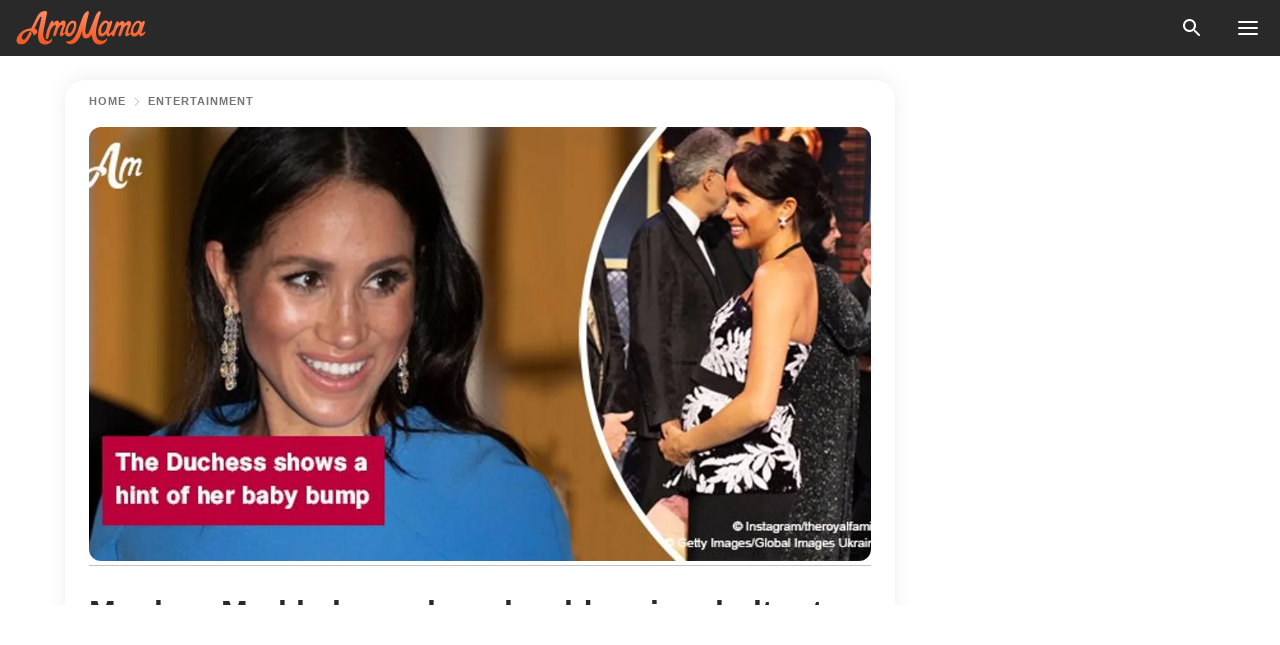

--- FILE ---
content_type: text/html; charset=utf-8
request_url: https://news.amomama.com/119190-meghan-markle-bares-shoulders-a-halter-t.html
body_size: 33645
content:
<!DOCTYPE html><html lang="en"><script>window.customDelayConfig = { callbacks: [], appliedCallbacks: [] };</script><head><meta charSet="utf-8" data-next-head=""/><meta name="viewport" content="width=device-width" data-next-head=""/><script type="text/javascript" id="quantcast">
            (function () {
                var TCF_LOCATOR_NAME = '__tcfapiLocator';
                var queue = [];
                var win = window;
                var cmpFrame;

                function tcfAPIHandler() {
                    var gdprApplies;
                    var args = arguments;

                    if (!args.length) {
                    return queue;
                    } else if (args[0] === 'setGdprApplies') {
                    if (args.length > 3 && args[2] === 2 && typeof args[3] === 'boolean') {
                        gdprApplies = args[3];
                        if (typeof args[2] === 'function') {
                        args[2]('set', true);
                        }
                    }
                    } else if (args[0] === 'ping') {
                    var retr = {
                        gdprApplies: gdprApplies,
                        cmpLoaded: false,
                        cmpStatus: 'stub',
                    };

                    if (typeof args[2] === 'function') {
                        args[2](retr);
                    }
                    } else {
                    if (args[0] === 'init' && typeof args[3] === 'object') {
                        args[3] = Object.assign(args[3], { tag_version: 'V3' });
                    }
                    queue.push(args);
                    }
                }

                win.__tcfapi = tcfAPIHandler;

                function doAllStuff() {
                    var host = window.location.hostname;
                    var element = document.createElement('script');
                    var firstScript = document.getElementsByTagName('script')[0];
                    var url = 'https://cmp.inmobi.com'.concat(
                    '/choice/',
                    'kCvAgDS5JeEcY',
                    '/',
                    host,
                    '/choice.js?tag_version=V3',
                    );
                    var uspTries = 0;
                    var uspTriesLimit = 3;
                    element.async = true;
                    element.type = 'text/javascript';
                    element.src = url;

                    firstScript.parentNode.insertBefore(element, firstScript);

                    function makeStub() {
                    function addFrame() {
                        var doc = win.document;
                        var otherCMP = !!win.frames[TCF_LOCATOR_NAME];

                        if (!otherCMP) {
                        if (doc.body) {
                            var iframe = doc.createElement('iframe');

                            iframe.style.cssText = 'display:none';
                            iframe.name = TCF_LOCATOR_NAME;
                            doc.body.appendChild(iframe);
                        } else {
                            setTimeout(addFrame, 5);
                        }
                        }
                        return !otherCMP;
                    }

                    function postMessageEventHandler(event) {
                        var msgIsString = typeof event.data === 'string';
                        var json = {};

                        try {
                        if (msgIsString) {
                            json = JSON.parse(event.data);
                        } else {
                            json = event.data;
                        }
                        } catch (ignore) {}

                        var payload = json.__tcfapiCall;

                        if (payload) {
                        window.__tcfapi(
                            payload.command,
                            payload.version,
                            function (retValue, success) {
                            var returnMsg = {
                                __tcfapiReturn: {
                                returnValue: retValue,
                                success: success,
                                callId: payload.callId,
                                },
                            };
                            if (msgIsString) {
                                returnMsg = JSON.stringify(returnMsg);
                            }
                            if (event && event.source && event.source.postMessage) {
                                event.source.postMessage(returnMsg, '*');
                            }
                            },
                            payload.parameter,
                        );
                        }
                    }

                    while (win) {
                        try {
                        if (win.frames[TCF_LOCATOR_NAME]) {
                            cmpFrame = win;
                            break;
                        }
                        } catch (ignore) {}

                        if (win === window.top) {
                        break;
                        }
                        win = win.parent;
                    }
                    if (!cmpFrame) {
                        addFrame();
                        win.addEventListener('message', postMessageEventHandler, false);
                    }
                    }

                    makeStub();

                    function makeGppStub() {
                    const CMP_ID = 10;
                    const SUPPORTED_APIS = [
                        '2:tcfeuv2',
                        '6:uspv1',
                        '7:usnatv1',
                        '8:usca',
                        '9:usvav1',
                        '10:uscov1',
                        '11:usutv1',
                        '12:usctv1',
                    ];

                    window.__gpp_addFrame = function (n) {
                        if (!window.frames[n]) {
                        if (document.body) {
                            var i = document.createElement('iframe');
                            i.style.cssText = 'display:none';
                            i.name = n;
                            document.body.appendChild(i);
                        } else {
                            window.setTimeout(window.__gpp_addFrame, 10, n);
                        }
                        }
                    };
                    window.__gpp_stub = function () {
                        var b = arguments;
                        __gpp.queue = __gpp.queue || [];
                        __gpp.events = __gpp.events || [];

                        if (!b.length || (b.length == 1 && b[0] == 'queue')) {
                        return __gpp.queue;
                        }

                        if (b.length == 1 && b[0] == 'events') {
                        return __gpp.events;
                        }

                        var cmd = b[0];
                        var clb = b.length > 1 ? b[1] : null;
                        var par = b.length > 2 ? b[2] : null;
                        if (cmd === 'ping') {
                        clb(
                            {
                            gppVersion: '1.1', // must be “Version.Subversion”, current: “1.1”
                            cmpStatus: 'stub', // possible values: stub, loading, loaded, error
                            cmpDisplayStatus: 'hidden', // possible values: hidden, visible, disabled
                            signalStatus: 'not ready', // possible values: not ready, ready
                            supportedAPIs: SUPPORTED_APIS, // list of supported APIs
                            cmpId: CMP_ID, // IAB assigned CMP ID, may be 0 during stub/loading
                            sectionList: [],
                            applicableSections: [-1],
                            gppString: '',
                            parsedSections: {},
                            },
                            true,
                        );
                        } else if (cmd === 'addEventListener') {
                        if (!('lastId' in __gpp)) {
                            __gpp.lastId = 0;
                        }
                        __gpp.lastId++;
                        var lnr = __gpp.lastId;
                        __gpp.events.push({
                            id: lnr,
                            callback: clb,
                            parameter: par,
                        });
                        clb(
                            {
                            eventName: 'listenerRegistered',
                            listenerId: lnr, // Registered ID of the listener
                            data: true, // positive signal
                            pingData: {
                                gppVersion: '1.1', // must be “Version.Subversion”, current: “1.1”
                                cmpStatus: 'stub', // possible values: stub, loading, loaded, error
                                cmpDisplayStatus: 'hidden', // possible values: hidden, visible, disabled
                                signalStatus: 'not ready', // possible values: not ready, ready
                                supportedAPIs: SUPPORTED_APIS, // list of supported APIs
                                cmpId: CMP_ID, // list of supported APIs
                                sectionList: [],
                                applicableSections: [-1],
                                gppString: '',
                                parsedSections: {},
                            },
                            },
                            true,
                        );
                        } else if (cmd === 'removeEventListener') {
                        var success = false;
                        for (var i = 0; i < __gpp.events.length; i++) {
                            if (__gpp.events[i].id == par) {
                            __gpp.events.splice(i, 1);
                            success = true;
                            break;
                            }
                        }
                        clb(
                            {
                            eventName: 'listenerRemoved',
                            listenerId: par, // Registered ID of the listener
                            data: success, // status info
                            pingData: {
                                gppVersion: '1.1', // must be “Version.Subversion”, current: “1.1”
                                cmpStatus: 'stub', // possible values: stub, loading, loaded, error
                                cmpDisplayStatus: 'hidden', // possible values: hidden, visible, disabled
                                signalStatus: 'not ready', // possible values: not ready, ready
                                supportedAPIs: SUPPORTED_APIS, // list of supported APIs
                                cmpId: CMP_ID, // CMP ID
                                sectionList: [],
                                applicableSections: [-1],
                                gppString: '',
                                parsedSections: {},
                            },
                            },
                            true,
                        );
                        } else if (cmd === 'hasSection') {
                        clb(false, true);
                        } else if (cmd === 'getSection' || cmd === 'getField') {
                        clb(null, true);
                        }
                        //queue all other commands
                        else {
                        __gpp.queue.push([].slice.apply(b));
                        }
                    };
                    window.__gpp_msghandler = function (event) {
                        var msgIsString = typeof event.data === 'string';
                        try {
                        var json = msgIsString ? JSON.parse(event.data) : event.data;
                        } catch (e) {
                        var json = null;
                        }
                        if (typeof json === 'object' && json !== null && '__gppCall' in json) {
                        var i = json.__gppCall;
                        window.__gpp(
                            i.command,
                            function (retValue, success) {
                            var returnMsg = {
                                __gppReturn: {
                                returnValue: retValue,
                                success: success,
                                callId: i.callId,
                                },
                            };
                            event.source.postMessage(
                                msgIsString ? JSON.stringify(returnMsg) : returnMsg,
                                '*',
                            );
                            },
                            'parameter' in i ? i.parameter : null,
                            'version' in i ? i.version : '1.1',
                        );
                        }
                    };
                    if (!('__gpp' in window) || typeof window.__gpp !== 'function') {
                        window.__gpp = window.__gpp_stub;
                        window.addEventListener('message', window.__gpp_msghandler, false);
                        window.__gpp_addFrame('__gppLocator');
                    }
                    }

                    makeGppStub();

                    var uspStubFunction = function () {
                    var arg = arguments;
                    if (typeof window.__uspapi !== uspStubFunction) {
                        setTimeout(function () {
                        if (typeof window.__uspapi !== 'undefined') {
                            window.__uspapi.apply(window.__uspapi, arg);
                        }
                        }, 500);
                    }
                    };

                    var checkIfUspIsReady = function () {
                    uspTries++;
                    if (window.__uspapi === uspStubFunction && uspTries < uspTriesLimit) {
                        console.warn('USP is not accessible');
                    } else {
                        clearInterval(uspInterval);
                    }
                    };

                    if (typeof window.__uspapi === 'undefined') {
                    window.__uspapi = uspStubFunction;
                    var uspInterval = setInterval(checkIfUspIsReady, 6000);
                    }
                }

                window.customDelayConfig.callbacks.push({
                    cb: doAllStuff,
                    name: 'Quantcast',
                });
            })();
        </script><meta http-equiv="origin-trial" content="AscJ7VCC8wAP/nGKDp30FMc3NH+CSHaBBQ7DzhIX1DWYH6oaWtgOiNDiFnNDi/n5aqlypzHgHVW2sQZItfXYrwQAAAB1eyJvcmlnaW4iOiJodHRwczovL2Ftb21hbWEuY29tOjQ0MyIsImZlYXR1cmUiOiJVbnJlc3RyaWN0ZWRTaGFyZWRBcnJheUJ1ZmZlciIsImV4cGlyeSI6MTc2OTQ3MjAwMCwiaXNTdWJkb21haW4iOnRydWV9" data-next-head=""/><title data-next-head="">Meghan Markle bares her shoulders in a halter top showing a glimpse of her baby bump in public</title><meta name="description" content="Meghan Markle and Prince Harry attended the Royal Variety Performance, where the 37-year-old managed to draw attention to her growing baby bump." data-next-head=""/><meta name="author" content="Rodolfo Vieira" data-next-head=""/><link rel="canonical" href="https://news.amomama.com/119190-meghan-markle-bares-shoulders-a-halter-t.html" data-next-head=""/><meta name="theme-color" content="#ffffff" data-next-head=""/><meta name="verify-admitad" content="2fe01187e1" data-next-head=""/><meta name="msapplication-TileColor" content="#da532c" data-next-head=""/><meta name="pocket-site-verification" content="ee7c33163bfd979da1f7ed8074b817" data-next-head=""/><meta property="fb:app_id" content="200824630385475" data-next-head=""/><meta name="robots" content="max-image-preview:large" data-next-head=""/><meta name="article:published_time" content="2018-11-21T15:26:21+00:00" data-next-head=""/><meta name="article:modified_time" content="2025-01-28T07:38:41+00:00" data-next-head=""/><meta property="fb:admins" content="100010581019207" data-next-head=""/><meta property="fb:admins" content="100001288770557" data-next-head=""/><meta property="fb:admins" content="100006008527151" data-next-head=""/><meta property="fb:admins" content="100002603703184" data-next-head=""/><meta property="fb:pages" content="1818749535063540" data-next-head=""/><meta property="fb:pages" content="119540691984235" data-next-head=""/><meta property="fb:pages" content="182709872255144" data-next-head=""/><meta name="msvalidate.01" content="14D4D494C888618F41C85045527BD7F8" data-next-head=""/><meta name="msvalidate.01" content="80E5B8EF76570F2A2C4C937A33BE9DD6" data-next-head=""/><link type="application/rss+xml" href="https://news.amomama.com/rss.xml" rel="alternate" data-next-head=""/><link type="application/rss+xml" href="https://news.amomama.com/entertainment/rss.xml" rel="alternate" data-next-head=""/><meta name="twitter:title" content="Meghan Markle bares her shoulders in a halter top showing a glimpse of her baby bump in public" data-next-head=""/><meta name="twitter:description" content="Meghan Markle and Prince Harry attended the Royal Variety Performance, where the 37-year-old managed to draw attention to her growing baby bump." data-next-head=""/><meta name="twitter:card" content="summary_large_image" data-next-head=""/><meta name="twitter:site" content="@amomama" data-next-head=""/><meta property="og:type" content="website" data-next-head=""/><meta property="og:locale" content="en_US" data-next-head=""/><meta property="og:site_name" content="news.amomama.com" data-next-head=""/><meta property="og:title" content="Meghan Markle bares her shoulders in a halter top showing a glimpse of her baby bump in public" data-next-head=""/><meta property="og:description" content="Meghan Markle and Prince Harry attended the Royal Variety Performance, where the 37-year-old managed to draw attention to her growing baby bump." data-next-head=""/><meta property="og:url" content="https://news.amomama.com/119190-meghan-markle-bares-shoulders-a-halter-t.html" data-next-head=""/><meta property="og:image" content="https://imgproxy.amomama.com/l8xDMgEXvgrKuRpB11yaIJfEERzkFF6Yxdl5cPYAjuY/rs:fill:1200:0:1/g:no/aHR0cHM6Ly9jZG4uYW1vbWFtYS5jb20vYjM3Yzc0NzRhNzk5MzM5MGE3MjdhNjIzMjQ0NjU2Y2YyMjIwNDkxNTQyNzQwNjkwLmpwZw.jpg" data-next-head=""/><meta property="og:image:width" content="1200" data-next-head=""/><meta property="og:image:height" content="630" data-next-head=""/><script type="application/ld+json" data-next-head="">{"@context":"https://schema.org","@type":"Article","headline":"Meghan Markle bares her shoulders in a halter top showing a glimpse of her baby bump in public","inLanguage":"en","articleBody":"Meghan Markle and Prince Harry attended the Royal Variety Performance, where the 37-year-old managed to draw attention to her growing baby bump. The event took place on Monday, November 19, 2018, at The London Palladium, and serves to aid hundreds of UK entertainers in need of help as a result of old age or health issues. As reported by People, the Duchess of Sussex appeared to be glowing in a halter top designed by Safiyaa, with black sequins and a leaf pattern adorning the piece. Follow us on our Twitter account @amomama_usa to learn more. https://twitter.com/RoyalFamily/status/1064851664153264128A FIRST FOR THE DUCHESSThis was Meghan's first time attending the event and she couldn't have possibly left a greater impression as she looked wonderful with her elegant updo and Birks Snowstorm Earrings. Harry also looked fantastic, sporting a classic tuxedo and black bow tie as he walked alongside his wife at the Royal Variety Performance, which he first attended in 2015. Davies congratulated them on the 'wonderful news.'https://twitter.com/KensingtonRoyal/status/1064656833460224001A MAGICAL NIGHTBefore heading in, Meghan, who is already displaying a noticeable baby bump, received a book titled \"Peepo!,\" written by Allan and Janet Ahlberg, along with a teddy bear with a yellow ribbon. This year's event had Greg Davies as its host and included performances from George Ezra, Andrea and Matteo Bocelli, Take That and Clean Bandit. https://twitter.com/KensingtonRoyal/status/1064651874115166211As always, the Duke and Duchess of Sussex were more than happy to meet and greet some of the performers before and after the show, such as Gary Barlow, the lead singer of Take That and an old friend of Prince Harry. The Royals watched the show from the Royal Box and received a round of applause after Davies congratulated them on the 'wonderful news.' https://twitter.com/KensingtonRoyal/status/1064592206428864513MEGHAN UNDER ATTACKIt was definitely a night to remember for Meghan, but while she looked stunning, she was recently criticized by John Humphrys, the BBC host, who didn't approve of her ripped jeans and 'slobbish' shirts during the 2017 Invictus Games. https://twitter.com/Daily_Express/status/1063366507328139264The 75-year-old frowned up Meghan's 'French tuck' style, which, according to him, is only adopted by men who are 'slobs' and don't care if their shirts are properly tucked into their jeans. ","description":"Meghan Markle and Prince Harry attended the Royal Variety Performance, where the 37-year-old managed to draw attention to her growing baby bump.","datePublished":"2018-11-21T15:26:21+00:00","dateModified":"2025-01-28T07:38:41+00:00","mainEntityOfPage":{"@type":"WebPage","@id":"https://news.amomama.com/119190-meghan-markle-bares-shoulders-a-halter-t.html"},"publisher":{"@type":"Organization","name":"news.amomama.com","url":"https://news.amomama.com/","logo":{"@type":"ImageObject","url":"https://cdn.amomama.com/amomama.svg"}},"author":{"@type":"Person","name":"Rodolfo Vieira","url":"https://news.amomama.com/editor/rodolfo-vieira"},"image":{"@type":"ImageObject","url":"https://cdn.amomama.com/b37c7474a7993390a727a623244656cf2220491542740690.jpg"},"articleSection":"Entertainment"}</script><script type="application/ld+json" data-next-head="">{"@context":"https://schema.org","@type":"BreadcrumbList","itemListElement":[{"@type":"ListItem","position":1,"item":{"@id":"https://news.amomama.com/entertainment","name":"✔ ENTERTAINMENT"}},{"@type":"ListItem","position":2,"item":{"@id":"https://news.amomama.com/119190-meghan-markle-bares-shoulders-a-halter-t.html","name":"➨ Read now"}}]}</script><link rel="preload" as="image" href="https://cdn.amomama.com/b37c7474a7993390a727a623244656cf2220491542740690.jpg" imageSrcSet="https://imgproxy.amomama.com/KFmqCsACrk8c3Su9H7qsAA1Fbpwy707XkCHPf3sBAAQ/rs:fill:375:0:1/g:no/aHR0cHM6Ly9jZG4uYW1vbWFtYS5jb20vYjM3Yzc0NzRhNzk5MzM5MGE3MjdhNjIzMjQ0NjU2Y2YyMjIwNDkxNTQyNzQwNjkwLmpwZw.jpg 375w, https://imgproxy.amomama.com/2rlbXdES02etIoN-YZ9WBlC1qUDQ4UZMWc2iCaF2OkM/rs:fill:576:0:1/g:no/aHR0cHM6Ly9jZG4uYW1vbWFtYS5jb20vYjM3Yzc0NzRhNzk5MzM5MGE3MjdhNjIzMjQ0NjU2Y2YyMjIwNDkxNTQyNzQwNjkwLmpwZw.jpg 576w, https://imgproxy.amomama.com/4NuRFowczA0trEF-8fY1qLZ9quOSS8gtkyBWIL26QxQ/rs:fill:768:0:1/g:no/aHR0cHM6Ly9jZG4uYW1vbWFtYS5jb20vYjM3Yzc0NzRhNzk5MzM5MGE3MjdhNjIzMjQ0NjU2Y2YyMjIwNDkxNTQyNzQwNjkwLmpwZw.jpg 768w, https://imgproxy.amomama.com/ArWRedsqDbVAcYUqf4ioVC93yyfPsFbR14bEAdfOb_0/rs:fill:992:0:1/g:no/aHR0cHM6Ly9jZG4uYW1vbWFtYS5jb20vYjM3Yzc0NzRhNzk5MzM5MGE3MjdhNjIzMjQ0NjU2Y2YyMjIwNDkxNTQyNzQwNjkwLmpwZw.jpg 992w, https://imgproxy.amomama.com/l8xDMgEXvgrKuRpB11yaIJfEERzkFF6Yxdl5cPYAjuY/rs:fill:1200:0:1/g:no/aHR0cHM6Ly9jZG4uYW1vbWFtYS5jb20vYjM3Yzc0NzRhNzk5MzM5MGE3MjdhNjIzMjQ0NjU2Y2YyMjIwNDkxNTQyNzQwNjkwLmpwZw.jpg 1200w" imageSizes="(max-width: 835px) 100vw, (max-width: 1279px) 620px, 620px" data-next-head=""/><link rel="preload" as="image" href="https://imgproxy.amomama.com/9OBx0PKE-5-qslqtc2e7KBGoyjAa7rMNqLFMvxU3a60/rs:fill:120:0:1/g:no/aHR0cHM6Ly9jZG4uYW1vbWFtYS5jb20vYTk2NmNmZjYyMmJjYmI0ZTY1ODFlZjZmN2UyODBmMDMxMTY2MjkxNTY1NjE0MDMzLnBuZw.jpg" imageSrcSet="" imageSizes="(max-width: 835px) 100vw, (max-width: 1279px) 100vw, 100vw" data-next-head=""/><link href="https://cdn.amomama.com" rel="preconnect"/><link href="https://imgproxy.amomama.com" rel="preconnect"/><script></script><script>
    var originalSetTimeoutMeth = window.setTimeout;

    function patchedSetTimeout(callback, delay) {
      for (var _len = arguments.length, args = new Array(_len > 2 ? _len - 2 : 0), _key = 2; _key < _len; _key++) {
        args[_key - 2] = arguments[_key];
      }

      var timeoutId = originalSetTimeoutMeth.apply(void 0, [patchedCallback, delay].concat(args));

      function patchedCallback() {
        clearTimeout(timeoutId);
        callback.apply(void 0, arguments);
      }

      return timeoutId;
    }

    window.setTimeout = patchedSetTimeout;
  </script><link rel="shortcut icon" href="/favicon.ico" type="image/x-icon"/><link rel="icon" type="image/png" sizes="32x32" href="https://cdn.amomama.com/favicon-32x32.png"/><link rel="icon" type="image/png" sizes="16x16" href="https://cdn.amomama.com/favicon-16x16.png"/><link rel="apple-touch-icon" href="https://cdn.amomama.com/apple-touch-icon.png"/><link rel="apple-touch-icon" sizes="152x152" href="https://cdn.amomama.com/apple-touch-icon-152x152.png"/><link rel="apple-touch-icon" sizes="180x180" href="https://cdn.amomama.com/apple-touch-icon-180x180.png"/><link rel="apple-touch-icon" sizes="512x512" href="https://cdn.amomama.com/apple-touch-icon-512x512.png"/><link rel="preload" href="https://news.amomama.com/production/_next/static/css/333bc730b50c750d.css" as="style"/><link rel="stylesheet" href="https://news.amomama.com/production/_next/static/css/333bc730b50c750d.css" data-n-g=""/><link rel="preload" href="https://news.amomama.com/production/_next/static/css/8f40d0ca34fb0048.css" as="style"/><link rel="stylesheet" href="https://news.amomama.com/production/_next/static/css/8f40d0ca34fb0048.css"/><link rel="preload" href="https://news.amomama.com/production/_next/static/css/72dcc712bd727d59.css" as="style"/><link rel="stylesheet" href="https://news.amomama.com/production/_next/static/css/72dcc712bd727d59.css"/><link rel="preload" href="https://news.amomama.com/production/_next/static/css/8717ab4111c7a2c0.css" as="style"/><link rel="stylesheet" href="https://news.amomama.com/production/_next/static/css/8717ab4111c7a2c0.css"/><noscript data-n-css=""></noscript><script defer="" nomodule="" src="https://news.amomama.com/production/_next/static/chunks/polyfills-42372ed130431b0a.js"></script><script defer="" src="https://news.amomama.com/production/_next/static/chunks/8929-8ec2ac4c6c9f4242.js"></script><script defer="" src="https://news.amomama.com/production/_next/static/chunks/515-79d78f99802d829c.js"></script><script defer="" src="https://news.amomama.com/production/_next/static/chunks/1934-2328c5d5e8c69b32.js"></script><script src="https://news.amomama.com/production/_next/static/chunks/webpack-684ebdb110486a1c.js" defer=""></script><script src="https://news.amomama.com/production/_next/static/chunks/framework-5a88923766dd3983.js" defer=""></script><script src="https://news.amomama.com/production/_next/static/chunks/main-ad024cc018a55b28.js" defer=""></script><script src="https://news.amomama.com/production/_next/static/chunks/pages/_app-d9063dd251f76d76.js" defer=""></script><script src="https://news.amomama.com/production/_next/static/chunks/pages/%5Bslug%5D-3ee59bea2df8af66.js" defer=""></script><script src="https://news.amomama.com/production/_next/static/BKFaki7DXsLkDppAi56WU/_buildManifest.js" defer=""></script><script src="https://news.amomama.com/production/_next/static/BKFaki7DXsLkDppAi56WU/_ssgManifest.js" defer=""></script></head><body><img role="presentation" alt="" width="2000" height="2000" style="pointer-events:none;position:absolute;top:0;left:0;width:99vw;height:99vh;max-width:99vw;max-height:99vh" src="[data-uri]"/><div id="__next"><div class="transition-preload Layout_layout-container__T4wiX"><div class="Layout_layout-content-container__ARaoN"><div class="Layout_layout-content__ZUOlJ"><header class="Header_header-container__YuzAK" style="top:0"><a class="Link_link__PUK08 Link_link__kvrlb Header_header-link__zPMo2" aria-label="logo" data-testid="logo" href="/"><img src="https://cdn.amomama.com/amomama-full.svg" alt="logo" width="90" height="23" class="Logo_logo-block__aJkzQ"/></a><div class="SearchPopup_wrapper__0IVWc"><button class="SearchPopup_search-button__ZRGMP SearchPopup_search-button__BWJ2L"><img class="SearchPopup_search-button-icon__m9srN" src="https://cdn.amomama.com/amomama/search.svg" alt="search icon"/></button><div class="SearchPopup_search-popup__8Tlmc SearchPopup_search-popup___hCG4"><div class="SearchPopup_search-popup-close__hi1If SearchPopup_search-popup-close__OeU5m" id="search-close-btn"></div><form class="SearchForm_search-popup-content__1rhgX"><input type="text" id="search-popup-input" class="SearchForm_search-popup-input__m5MQk SearchPopup_search-popup-input__61_Wc" value=""/><button class="SearchForm_search-popup-submit__eCfDU SearchPopup_search-popup-submit__fVW3Y" type="submit"><img src="https://cdn.amomama.com/amomama/search.svg" alt="search icon"/></button></form></div></div><button class="OpenMenuButton_open-menu-button__6iR6n" data-testid="menu-button" type="button" aria-label="menu button"><span class="OpenMenuButton_open-menu-button-burger__QsYSo"></span></button></header><div class="CategoryMenu_category-menu-overlay__2_W_k" role="none" data-testvisibility="content-visibility"></div><div class="CategoryMenu_category-menu-list-container__ESNMG" style="top:40px;height:calc(100% - 40px)"><div class="CategoryMenu_category-menu-head__rp09A"><button class="OpenMenuButton_open-menu-button__6iR6n" type="button" aria-label="menu button"><span class="OpenMenuButton_open-menu-button-burger__QsYSo"></span></button></div><ul class="CategoryList_category-list-ul__g0Lng" data-testid="category-list"><li class="CategoryListItem_category-list-item-container__uWwpX CategoryList_category-list-item__owj3d"><a class="Link_link__PUK08 Link_link__kvrlb CategoryListItem_category-list-item-menu-link__Pcv2G" data-active="false" data-menu-link="true" href="/mothers-with-will">Mothers With Will</a></li><li class="CategoryListItem_category-list-item-container__uWwpX CategoryList_category-list-item__owj3d"><a class="Link_link__PUK08 Link_link__kvrlb CategoryListItem_category-list-item-menu-link__Pcv2G" data-active="false" data-menu-link="true" href="/women-with-will">Women With Will</a></li><li class="CategoryListItem_category-list-item-container__uWwpX CategoryList_category-list-item__owj3d"><a class="Link_link__PUK08 Link_link__kvrlb CategoryListItem_category-list-item-menu-link__Pcv2G" data-active="false" data-menu-link="true" href="/news">News</a></li><li class="CategoryListItem_category-list-item-container__uWwpX CategoryList_category-list-item__owj3d"><a class="Link_link__PUK08 Link_link__kvrlb CategoryListItem_category-list-item-menu-link__Pcv2G" data-active="false" data-menu-link="true" href="/celebrity">Celebrity</a><button class="CategoryListItem_category-list-item-expand-button__FiPZG" aria-label="expand"><span class="CategoryListItem_category-list-item-arrow-container__yFhuP"><span class="CategoryListItem_category-list-item-arrow__GX9Q0"></span></span></button></li><li class="CategoryList_category-list-li__XavGc"><ul class="CategoryList_category-list-ul-children__PnH88" data-testid="category-list"><li class="CategoryListItem_category-list-item-container__uWwpX CategoryList_category-list-item__owj3d"><a class="Link_link__PUK08 Link_link__kvrlb CategoryListItem_category-list-item-menu-link__Pcv2G CategoryList_menu-link__6OPYR" data-active="false" data-menu-link="true" href="/celebrity/musicians">Musicians</a></li><li class="CategoryListItem_category-list-item-container__uWwpX CategoryList_category-list-item__owj3d"><a class="Link_link__PUK08 Link_link__kvrlb CategoryListItem_category-list-item-menu-link__Pcv2G CategoryList_menu-link__6OPYR" data-active="false" data-menu-link="true" href="/celebrity/tv-shows">TV Shows</a></li><li class="CategoryListItem_category-list-item-container__uWwpX CategoryList_category-list-item__owj3d"><a class="Link_link__PUK08 Link_link__kvrlb CategoryListItem_category-list-item-menu-link__Pcv2G CategoryList_menu-link__6OPYR" data-active="false" data-menu-link="true" href="/celebrity/royals">Royals</a></li><li class="CategoryListItem_category-list-item-container__uWwpX CategoryList_category-list-item__owj3d"><a class="Link_link__PUK08 Link_link__kvrlb CategoryListItem_category-list-item-menu-link__Pcv2G CategoryList_menu-link__6OPYR" data-active="false" data-menu-link="true" href="/celebrity/fashion">Fashion</a></li><li class="CategoryListItem_category-list-item-container__uWwpX CategoryList_category-list-item__owj3d"><a class="Link_link__PUK08 Link_link__kvrlb CategoryListItem_category-list-item-menu-link__Pcv2G CategoryList_menu-link__6OPYR" data-active="false" data-menu-link="true" href="/celebrity/hollywood">Hollywood</a></li><li class="CategoryListItem_category-list-item-container__uWwpX CategoryList_category-list-item__owj3d"><a class="Link_link__PUK08 Link_link__kvrlb CategoryListItem_category-list-item-menu-link__Pcv2G CategoryList_menu-link__6OPYR" data-active="false" data-menu-link="true" href="/celebrity/athletes">Athletes</a></li><li class="CategoryListItem_category-list-item-container__uWwpX CategoryList_category-list-item__owj3d"><a class="Link_link__PUK08 Link_link__kvrlb CategoryListItem_category-list-item-menu-link__Pcv2G CategoryList_menu-link__6OPYR" data-active="false" data-menu-link="true" href="/celebrity/influencers">Influencers</a></li></ul></li><li class="CategoryListItem_category-list-item-container__uWwpX CategoryList_category-list-item__owj3d"><a class="Link_link__PUK08 Link_link__kvrlb CategoryListItem_category-list-item-menu-link__Pcv2G" data-active="false" data-menu-link="true" href="/viral">Real Life</a></li><li class="CategoryListItem_category-list-item-container__uWwpX CategoryList_category-list-item__owj3d"><a class="Link_link__PUK08 Link_link__kvrlb CategoryListItem_category-list-item-menu-link__Pcv2G" data-active="false" data-menu-link="true" href="/latest">Latest</a></li><li class="CategoryListItem_category-list-item-container__uWwpX CategoryList_category-list-item__owj3d"><a class="Link_link__PUK08 Link_link__kvrlb CategoryListItem_category-list-item-menu-link__Pcv2G" data-active="false" data-menu-link="true" href="/trending">Trends</a></li><li class="CategoryListItem_category-list-item-container__uWwpX CategoryList_category-list-item__owj3d"><a class="Link_link__PUK08 Link_link__kvrlb CategoryListItem_category-list-item-menu-link__Pcv2G" data-active="false" data-menu-link="true" href="/terms-of-use">Terms of use</a></li><li class="CategoryListItem_category-list-item-container__uWwpX CategoryList_category-list-item__owj3d"><a class="Link_link__PUK08 Link_link__kvrlb CategoryListItem_category-list-item-menu-link__Pcv2G" data-active="false" data-menu-link="true" href="/privacy">Privacy Policy</a></li><li class="CategoryListItem_category-list-item-container__uWwpX CategoryList_category-list-item__owj3d"><a class="Link_link__PUK08 Link_link__kvrlb CategoryListItem_category-list-item-menu-link__Pcv2G" data-active="false" data-menu-link="true" href="/privacy#10">Notice at collection</a></li><li class="CategoryListItem_category-list-item-container__uWwpX CategoryList_category-list-item__owj3d"><a class="Link_link__PUK08 Link_link__kvrlb CategoryListItem_category-list-item-menu-link__Pcv2G" data-active="false" data-menu-link="true" href="/guidelines">Main Guidelines</a></li><li class="CategoryListItem_category-list-item-container__uWwpX CategoryList_category-list-item__owj3d"><a class="Link_link__PUK08 Link_link__kvrlb CategoryListItem_category-list-item-menu-link__Pcv2G" data-active="false" data-menu-link="true" href="/about-us">About us</a></li><li class="CategoryListItem_category-list-item-container__uWwpX CategoryList_category-list-item__owj3d"><a class="Link_link__PUK08 Link_link__kvrlb CategoryListItem_category-list-item-menu-link__Pcv2G" data-active="false" data-menu-link="true" href="/contact-us">Contact us</a></li><li class="CategoryListItem_category-list-item-container__uWwpX CategoryList_category-list-item__owj3d"><a class="Link_link__PUK08 Link_link__kvrlb CategoryListItem_category-list-item-menu-link__Pcv2G" data-active="false" data-menu-link="true" href="/adv-with-us">Advertise with us</a></li></ul><div class="CcpaContainer_ccpa-container__XEz7R"><button class="CcpaContainer_ccpa-button__F2Ua_">Do not sell my personal information</button></div></div><div class="Template_wrapper__fpWJu"><div class="Template_inner-wrapper__w3lMg"><main class="PostContent_container__rqgJO" data-testid="post-content"><div class="PostContent_top-line__wfQRK"><section class="Breadcrumbs_breadcrumbs-container__2nnae PostContent_post-breadcrumbs__Of0GF" data-testid="breadcrumbs"><a class="Breadcrumbs_breadcrumbs-link-item__p7dob" aria-label="Home" href="/">Home</a><span class="Breadcrumbs_breadcrumbs-angle__AU7Bv"></span><a class="Breadcrumbs_breadcrumbs-link-item__p7dob" href="/entertainment">Entertainment</a></section></div><div class="PostContent_full-article___FEwo"><div class="PostImage_post-image-container__PlDZN PostContent_thumb-image__iH052"><div class="Image_ref__XcBnw" data-testid="thumb-image"><picture><source srcSet="https://imgproxy.amomama.com/KFmqCsACrk8c3Su9H7qsAA1Fbpwy707XkCHPf3sBAAQ/rs:fill:375:0:1/g:no/aHR0cHM6Ly9jZG4uYW1vbWFtYS5jb20vYjM3Yzc0NzRhNzk5MzM5MGE3MjdhNjIzMjQ0NjU2Y2YyMjIwNDkxNTQyNzQwNjkwLmpwZw.jpg 375w,https://imgproxy.amomama.com/2rlbXdES02etIoN-YZ9WBlC1qUDQ4UZMWc2iCaF2OkM/rs:fill:576:0:1/g:no/aHR0cHM6Ly9jZG4uYW1vbWFtYS5jb20vYjM3Yzc0NzRhNzk5MzM5MGE3MjdhNjIzMjQ0NjU2Y2YyMjIwNDkxNTQyNzQwNjkwLmpwZw.jpg 576w,https://imgproxy.amomama.com/4NuRFowczA0trEF-8fY1qLZ9quOSS8gtkyBWIL26QxQ/rs:fill:768:0:1/g:no/aHR0cHM6Ly9jZG4uYW1vbWFtYS5jb20vYjM3Yzc0NzRhNzk5MzM5MGE3MjdhNjIzMjQ0NjU2Y2YyMjIwNDkxNTQyNzQwNjkwLmpwZw.jpg 768w,https://imgproxy.amomama.com/ArWRedsqDbVAcYUqf4ioVC93yyfPsFbR14bEAdfOb_0/rs:fill:992:0:1/g:no/aHR0cHM6Ly9jZG4uYW1vbWFtYS5jb20vYjM3Yzc0NzRhNzk5MzM5MGE3MjdhNjIzMjQ0NjU2Y2YyMjIwNDkxNTQyNzQwNjkwLmpwZw.jpg 992w,https://imgproxy.amomama.com/l8xDMgEXvgrKuRpB11yaIJfEERzkFF6Yxdl5cPYAjuY/rs:fill:1200:0:1/g:no/aHR0cHM6Ly9jZG4uYW1vbWFtYS5jb20vYjM3Yzc0NzRhNzk5MzM5MGE3MjdhNjIzMjQ0NjU2Y2YyMjIwNDkxNTQyNzQwNjkwLmpwZw.jpg 1200w" type="image/jpeg" sizes="(max-width: 835px) 100vw, (max-width: 1279px) 100vw, 100vw"/><img src="https://cdn.amomama.com/b37c7474a7993390a727a623244656cf2220491542740690.jpg" class="Image_image__11E9V PostImage_post-image__XnmZf"/></picture></div></div><div class="PostContent_thumb-title__SoMYI" data-testid="image-source"></div><h1 class="PostContent_title__tVSHO">Meghan Markle bares her shoulders in a halter top showing a glimpse of her baby bump in public</h1><div class="InfoLine_wrapper__C_h_D"><div class="InfoLine_inner-wrap__nT3Iy"><a class="SmallAuthorImage_image-link__oGyW5" href="/editor/rodolfo-vieira"><img src="https://imgproxy.amomama.com/9OBx0PKE-5-qslqtc2e7KBGoyjAa7rMNqLFMvxU3a60/rs:fill:120:0:1/g:no/aHR0cHM6Ly9jZG4uYW1vbWFtYS5jb20vYTk2NmNmZjYyMmJjYmI0ZTY1ODFlZjZmN2UyODBmMDMxMTY2MjkxNTY1NjE0MDMzLnBuZw.jpg" alt="Rodolfo Vieira" width="60" height="60" class="SmallAuthorImage_image__sCupn"/><noscript><img src="https://imgproxy.amomama.com/9OBx0PKE-5-qslqtc2e7KBGoyjAa7rMNqLFMvxU3a60/rs:fill:120:0:1/g:no/aHR0cHM6Ly9jZG4uYW1vbWFtYS5jb20vYTk2NmNmZjYyMmJjYmI0ZTY1ODFlZjZmN2UyODBmMDMxMTY2MjkxNTY1NjE0MDMzLnBuZw.jpg" alt="Rodolfo Vieira" width="60" height="60" class="SmallAuthorImage_image__sCupn"/></noscript></a><div><div class="InfoLine_name__D_Za0"><span class="InfoLine_by__KZlaC">By</span><a class="Link_link__PUK08 Link_link__kvrlb InfoLine_link__i_kyn" href="/editor/rodolfo-vieira"><span class="InfoLine_author__wCZ32">
            

            <!-- Author Start -->
            Rodolfo Vieira
            <!-- Author End -->

            
          </span></a></div><div class="InfoLine_date__QFzMS" data-testid="post-date"><span>Nov 21, 2018</span><div class="InfoLine_point__96cHO"></div><span>10:26 A.M.</span></div></div></div><div class="ShareButtons_share-buttons-wrapper__IuyIK" data-testid="share-button-on-post-top"><button class="ShareButton_share-button-wrapper__c0yA1"><a class="ShareButton_share-button-button__9W5Os ShareButton_share-button-button-black__e1eHt" href="" target="_blank" rel="nofollow noreferrer" data-testid="share-social-item"><img src="https://cdn.amomama.com/icons/Link_new.svg" alt="Link" class="ShareButton_share-button-image__kijmd" width="40" height="40"/></a></button><button class="ShareButton_share-button-wrapper__c0yA1"><a class="ShareButton_share-button-button__9W5Os ShareButton_share-button-button-orange__mRduJ" href="mailto:?subject=%5BShared%20post%5Dfrom:news.amomama.com%20Meghan Markle bares her shoulders in a halter top showing a glimpse of her baby bump in public&amp;body=Meghan Markle bares her shoulders in a halter top showing a glimpse of her baby bump in public.
 Read more: https://news.amomama.com/119190-meghan-markle-bares-shoulders-a-halter-t.html?utm_source=email%26utm_medium=share%26utm_campaign=social-share-article" target="_self" rel="nofollow noreferrer" data-testid="share-social-item"><img src="https://cdn.amomama.com/icons/Email_new.svg" alt="Email" class="ShareButton_share-button-image__kijmd" width="40" height="40"/></a></button><button class="FlipboardButton_flipboard-wrapper__0rZyw"><a data-flip-widget="shareflip" href="https://flipboard.com" target="_blank" rel="nofollow noreferrer" data-testid="share-social-item"><img alt="flipboard-icon" src="https://cdn.amomama.com/icons/flipboardicon.svg" width="40" height="40"/></a></button><button class="ShareButton_share-button-wrapper__c0yA1"><a class="ShareButton_share-button-button__9W5Os ShareButton_share-button-button-black__e1eHt ShareButton_share-button-button-x__cv8DR" href="https://www.x.com/share?title=Meghan Markle bares her shoulders in a halter top showing a glimpse of her baby bump in public&amp;via=amomama_usa&amp;url=https://news.amomama.com/119190-meghan-markle-bares-shoulders-a-halter-t.html?utm_source=twitter%26utm_medium=social%26utm_campaign=social-share-article" target="_blank" rel="nofollow noreferrer" data-testid="share-social-item"><img src="https://cdn.amomama.com/icons/X_new.svg" alt="X" class="ShareButton_share-button-image__kijmd" width="40" height="40"/></a></button><button class="ShareButton_share-button-wrapper__c0yA1"><a class="ShareButton_share-button-button__9W5Os ShareButton_share-button-button-facebook__UilUL" href="https://www.facebook.com/sharer/sharer.php?u=https://news.amomama.com/119190-meghan-markle-bares-shoulders-a-halter-t.html?utm_source=facebook.com&amp;utm_medium=social&amp;utm_campaign=social-share-article" target="_blank" rel="nofollow noreferrer" data-testid="share-social-item"><img src="https://cdn.amomama.com/icons/Facebook_new.svg" alt="Facebook" class="ShareButton_share-button-image__kijmd" width="40" height="40"/>Share</a></button></div></div><div>
            

            <!-- Article Start -->
            
            

            
          </div><div data-io-article-url="https://news.amomama.com/119190-meghan-markle-bares-shoulders-a-halter-t.html?m=doa"><div style="display:contents"><p class="postComponents_paragraph__0OLfg postComponents_paragraph-first__8Bigr">Meghan Markle and Prince Harry attended the Royal Variety Performance, where the 37-year-old managed to draw attention to her growing baby bump.</p></div><div style="display:contents"><div class="adv"><div class="Ad-Container AdvInTextBuilder_slot-wrapper___Oz3G"><div class="AdvTitle_wrap__wIGWH"><span class="AdvTitle_line__R19X6 AdvTitle_line-left__Vakbg"></span><span class="AdvTitle_text__hRK31">Advertisement</span><span class="AdvTitle_line__R19X6 AdvTitle_line-right__m6cZF"></span></div><div class="Ad-Container AdvSlots_adv-square-wrap__va0pf AdvSlots_adv-square-wrap__BxSU_"><div class="AdvSlots_adv-square__246sC" data-slot-type="1" data-position="in_article_1" data-code="/21668216007/d_amomama_intext_01" style="min-height:250px;width:728px"><div class="AdvSlots_slot__YAMh2" id="in_article_1" style="min-height:250px;width:728"></div></div></div></div></div></div><div style="display:contents"><p class="postComponents_paragraph__0OLfg" style="text-align:initial">The event took place on Monday, November 19, 2018, at The London Palladium, and serves to aid hundreds of UK entertainers in need of help as a result of old age or health issues.</p></div><div style="display:contents"><p class="postComponents_paragraph__0OLfg" style="text-align:initial">As reported by <a class="Link_link__PUK08 Link_link__kvrlb" href="https://people.com/royals/meghan-markle-prince-harry-attend-royal-variety-performance-sequins-top/" target="_blank" rel="noopener noreferrer" aria-label="https://people.com/royals/meghan-markle-prince-harry-attend-royal-variety-performance-sequins-top/">People</a>, the Duchess of Sussex appeared to be glowing in a halter top designed by Safiyaa, with black sequins and a leaf pattern adorning the piece.</p></div><div style="display:contents"><p class="postComponents_paragraph__0OLfg" style="text-align:initial">Follow us on our Twitter account <a class="Link_link__PUK08 Link_link__kvrlb" href="https://twitter.com/amomama_usa" target="_blank" rel="noopener noreferrer" aria-label="https://twitter.com/amomama_usa">@amomama_usa</a> to learn more.</p></div><div style="display:contents"><div class="Embed_wrapper__UQbow" style="width:450px;height:250px"></div></div><div style="display:contents"><div class="adv"><div class="Ad-Container AdvInTextBuilder_slot-wrapper___Oz3G"><div class="AdvTitle_wrap__wIGWH"><span class="AdvTitle_line__R19X6 AdvTitle_line-left__Vakbg"></span><span class="AdvTitle_text__hRK31">Advertisement</span><span class="AdvTitle_line__R19X6 AdvTitle_line-right__m6cZF"></span></div><div class="Ad-Container AdvSlots_adv-square-wrap__va0pf AdvSlots_adv-square-wrap__BxSU_"><div class="AdvSlots_adv-square__246sC" data-slot-type="1" data-position="in_article_2" data-code="/21668216007/d_amomama_intext_02" style="min-height:250px;width:728px"><div class="AdvSlots_slot__YAMh2" id="in_article_2" style="min-height:250px;width:728"></div></div></div></div></div></div><div style="display:contents"><h3 style="text-align:center" class="postComponents_sub-header3__swQaf"><strong class="postComponents_bold__fagP2">A FIRST FOR THE DUCHESS</strong></h3></div><div style="display:contents"><p class="postComponents_paragraph__0OLfg" style="text-align:initial">This was Meghan&#x27;s first time attending the event and she couldn&#x27;t have possibly left a greater impression as she looked wonderful with her elegant updo and Birks Snowstorm Earrings.</p></div><div style="display:contents"><p class="postComponents_paragraph__0OLfg" style="text-align:initial">Harry also looked fantastic, sporting a classic tuxedo and black bow tie as he <a class="Link_link__PUK08 Link_link__kvrlb" href="https://people.com/royals/meghan-markle-prince-harry-attend-royal-variety-performance-sequins-top/" target="_blank" rel="noopener noreferrer" aria-label="https://people.com/royals/meghan-markle-prince-harry-attend-royal-variety-performance-sequins-top/">walked</a> alongside his wife at the Royal Variety Performance, which he first attended in 2015.</p></div><div style="display:contents"><blockquote class="postComponents_blockquote__q4kp0" style="text-align:initial"><h3 style="text-align:initial" class="postComponents_sub-header3__swQaf"><strong class="postComponents_bold__fagP2">Davies congratulated them on the &#x27;wonderful news.&#x27;</strong></h3></blockquote></div><div style="display:contents"><div class="Embed_wrapper__UQbow" style="width:450px;height:250px"></div></div><div style="display:contents"><div class="adv"><div class="Ad-Container AdvInTextBuilder_slot-wrapper___Oz3G"><div class="AdvTitle_wrap__wIGWH"><span class="AdvTitle_line__R19X6 AdvTitle_line-left__Vakbg"></span><span class="AdvTitle_text__hRK31">Advertisement</span><span class="AdvTitle_line__R19X6 AdvTitle_line-right__m6cZF"></span></div><div class="Ad-Container AdvSlots_adv-square-wrap__va0pf AdvSlots_adv-square-wrap__BxSU_"><div class="AdvSlots_adv-square__246sC" data-slot-type="1" data-position="in_article_3" data-code="/21668216007/d_amomama_intext_03" style="min-height:250px;width:728px"><div class="AdvSlots_slot__YAMh2" id="in_article_3" style="min-height:250px;width:728"></div></div></div></div></div></div><div style="display:contents"><h3 style="text-align:center" class="postComponents_sub-header3__swQaf"><strong class="postComponents_bold__fagP2">A MAGICAL NIGHT</strong></h3></div><div style="display:contents"><p class="postComponents_paragraph__0OLfg" style="text-align:initial">Before heading in, Meghan, who is already <a class="Link_link__PUK08 Link_link__kvrlb" href="https://people.com/royals/meghan-markle-prince-harry-attend-royal-variety-performance-sequins-top/" target="_blank" rel="noopener noreferrer" aria-label="https://people.com/royals/meghan-markle-prince-harry-attend-royal-variety-performance-sequins-top/">displaying</a> a noticeable baby bump, received a book titled &quot;Peepo!,&quot; written by Allan and Janet Ahlberg, along with a teddy bear with a yellow ribbon.</p></div><div style="display:contents"><p class="postComponents_paragraph__0OLfg" style="text-align:initial">This year&#x27;s event had Greg Davies as its host and included performances from George Ezra, Andrea and Matteo Bocelli, Take That and Clean Bandit.</p></div><div style="display:contents"><div class="Embed_wrapper__UQbow" style="width:450px;height:250px"></div></div><div style="display:contents"><div class="adv"><div class="Ad-Container AdvInTextBuilder_slot-wrapper___Oz3G"><div class="AdvTitle_wrap__wIGWH"><span class="AdvTitle_line__R19X6 AdvTitle_line-left__Vakbg"></span><span class="AdvTitle_text__hRK31">Advertisement</span><span class="AdvTitle_line__R19X6 AdvTitle_line-right__m6cZF"></span></div><div class="Ad-Container AdvSlots_adv-square-wrap__va0pf AdvSlots_adv-square-wrap__BxSU_"><div class="AdvSlots_adv-square__246sC" data-slot-type="1" data-position="in_article_4" data-code="/21668216007/d_amomama_intext_04" style="min-height:250px;width:728px"><div class="AdvSlots_slot__YAMh2" id="in_article_4" style="min-height:250px;width:728"></div></div></div></div></div></div><div style="display:contents"><p class="postComponents_paragraph__0OLfg" style="text-align:initial">As always, the Duke and Duchess of Sussex were more than happy to <a class="Link_link__PUK08 Link_link__kvrlb" href="https://people.com/royals/meghan-markle-prince-harry-attend-royal-variety-performance-sequins-top/" target="_blank" rel="noopener noreferrer" aria-label="https://people.com/royals/meghan-markle-prince-harry-attend-royal-variety-performance-sequins-top/">meet and greet</a> some of the performers before and after the show, such as Gary Barlow, the lead singer of Take That and an old friend of Prince Harry.</p></div><div style="display:contents"><p class="postComponents_paragraph__0OLfg" style="text-align:initial">The Royals watched the show from the Royal Box and received a round of applause after Davies <a class="Link_link__PUK08 Link_link__kvrlb" href="https://people.com/royals/meghan-markle-prince-harry-attend-royal-variety-performance-sequins-top/" target="_blank" rel="noopener noreferrer" aria-label="https://people.com/royals/meghan-markle-prince-harry-attend-royal-variety-performance-sequins-top/">congratulated</a> them on the &#x27;wonderful news.&#x27;</p></div><div style="display:contents"><div class="Embed_wrapper__UQbow" style="width:450px;height:250px"></div></div><div style="display:contents"><div class="adv"><div class="Ad-Container AdvInTextBuilder_slot-wrapper___Oz3G"><div class="AdvTitle_wrap__wIGWH"><span class="AdvTitle_line__R19X6 AdvTitle_line-left__Vakbg"></span><span class="AdvTitle_text__hRK31">Advertisement</span><span class="AdvTitle_line__R19X6 AdvTitle_line-right__m6cZF"></span></div><div class="Ad-Container AdvSlots_adv-square-wrap__va0pf AdvSlots_adv-square-wrap__BxSU_"><div class="AdvSlots_adv-square__246sC" data-slot-type="1" data-position="in_article_1" data-code="/21668216007/d_amomama_intext_01" style="min-height:250px;width:728px"><div class="AdvSlots_slot__YAMh2" id="in_article_1-0" style="min-height:250px;width:728"></div></div></div></div></div></div><div><div><div class="RelatedPostsIntext_wrapper__JoytW" data-testvisibility="content-visibility"><section class="PostList_post-list-container__Gjllw PostList_post-list-container-post-intext-related__xRbow RelatedPostsIntext_post-list__U8Pm4"><div class="PostList_post-list-header__DOaMe"><div class="PostList_post-list-category__Bky3F" data-testid="special-block-category" data-class="post-list-category">Read also</div></div><div class="CarouselSnap_carousel-snap-container___QV8N PostList_post-list-list__SA6P_" data-class="carousel-snap-container"><article class="PostList_post-list-content__TPp7_" data-class="post-list-content"><a class="Link_link__PUK08 Link_link__kvrlb PostList_post-list-post__RYmEi" data-class="post-list-post" href="/469638-meghan-markle-confesses-what-she-misses.html"><div class="PostImage_post-image-container__PlDZN"><div class="Image_ref__XcBnw"><noscript><img src="https://cdn.amomama.com/e9f23c74a0647816b101360f509200639dedfe0a89a6029f03ac1d89d44352a9.jpg" alt="Prince Harry and Meghan Markle | Source: Getty Images" class="Image_image__11E9V Image_is-lazy__JPcEL PostImage_post-image__XnmZf"/></noscript></div></div><div class="PostList_post-list-title-wrap__rPuya"><h2 class="PostList_post-list-title__0M6N7">Meghan Markle Confesses What She Misses the Most About the UK in New Season of &#x27;With Love, Meghan&#x27;</h2></div></a></article><article class="PostList_post-list-content__TPp7_" data-class="post-list-content"><a class="Link_link__PUK08 Link_link__kvrlb PostList_post-list-post__RYmEi" data-class="post-list-post" href="/484618-meghan-markle-has-reportedly-broken.html"><div class="PostImage_post-image-container__PlDZN"><div class="Image_ref__XcBnw"><noscript><img src="https://cdn.amomama.com/d7b2efe4cb07fb4e723bd0532b65f759163a1767e48b600596c13b0887b16395.jpg" alt="Queen Elizabeth II and Meghan Markle | Source: Getty Images" class="Image_image__11E9V Image_is-lazy__JPcEL PostImage_post-image__XnmZf"/></noscript></div></div><div class="PostList_post-list-title-wrap__rPuya"><h2 class="PostList_post-list-title__0M6N7">Meghan Markle Reportedly Broke Royal Protocol When a Guest Entered the Room</h2></div></a></article><article class="PostList_post-list-content__TPp7_" data-class="post-list-content"><a class="Link_link__PUK08 Link_link__kvrlb PostList_post-list-post__RYmEi" data-class="post-list-post" href="/477369-body-language-expert-reveals-the-meaning-3.html"><div class="PostImage_post-image-container__PlDZN"><div class="Image_ref__XcBnw"><noscript><img src="https://cdn.amomama.com/caa2c1f975708b565c2b18ff9a3caa397382da2d9377978e9ad821ecccc82f78.jpg" alt="Prince Harry and Meghan Markle | Source: Getty Images" class="Image_image__11E9V Image_is-lazy__JPcEL PostImage_post-image__XnmZf"/></noscript></div></div><div class="PostList_post-list-title-wrap__rPuya"><h2 class="PostList_post-list-title__0M6N7">Body Language Expert Reveals the Meaning Behind Meghan Markle&#x27;s Signal to Husband Harry at an Event</h2></div></a></article></div></section></div></div></div><div style="display:contents"><h3 style="text-align:center" class="postComponents_sub-header3__swQaf"><strong class="postComponents_bold__fagP2">MEGHAN UNDER ATTACK</strong></h3></div><div style="display:contents"><p class="postComponents_paragraph__0OLfg" style="text-align:initial">It was definitely a night to remember for Meghan, but while she looked stunning, she was recently <a class="Link_link__PUK08 Link_link__kvrlb" href="/118724-meghan-markle-savagely-criticized-wearin.html">criticized</a> by John Humphrys, the BBC host, who didn&#x27;t approve of her ripped jeans and &#x27;slobbish&#x27; shirts during the 2017 Invictus Games.</p></div><div style="display:contents"><div class="Embed_wrapper__UQbow" style="width:450px;height:250px"></div></div><div style="display:contents"><p class="postComponents_paragraph__0OLfg" style="text-align:initial">The 75-year-old frowned up Meghan&#x27;s &#x27;French tuck&#x27; style, which, <a class="Link_link__PUK08 Link_link__kvrlb" href="/118724-meghan-markle-savagely-criticized-wearin.html">according</a> to him, is only adopted by men who are &#x27;slobs&#x27; and don&#x27;t care if their shirts are properly tucked into their jeans.</p></div><div class="ShareButtons_share-buttons-wrapper__IuyIK" data-testid="share-button-on-post-bottom"><button class="ShareButton_share-button-wrapper__c0yA1"><a class="ShareButton_share-button-button__9W5Os ShareButton_share-button-button-black__e1eHt" href="" target="_blank" rel="nofollow noreferrer" data-testid="share-social-item"><img src="https://cdn.amomama.com/icons/Link_new.svg" alt="Link" class="ShareButton_share-button-image__kijmd" width="40" height="40"/></a></button><button class="ShareButton_share-button-wrapper__c0yA1"><a class="ShareButton_share-button-button__9W5Os ShareButton_share-button-button-orange__mRduJ" href="mailto:?subject=%5BShared%20post%5Dfrom:news.amomama.com%20Meghan Markle bares her shoulders in a halter top showing a glimpse of her baby bump in public&amp;body=Meghan Markle bares her shoulders in a halter top showing a glimpse of her baby bump in public.
 Read more: https://news.amomama.com/119190-meghan-markle-bares-shoulders-a-halter-t.html?utm_source=email%26utm_medium=share%26utm_campaign=social-share-article" target="_self" rel="nofollow noreferrer" data-testid="share-social-item"><img src="https://cdn.amomama.com/icons/Email_new.svg" alt="Email" class="ShareButton_share-button-image__kijmd" width="40" height="40"/></a></button><button class="FlipboardButton_flipboard-wrapper__0rZyw"><a data-flip-widget="shareflip" href="https://flipboard.com" target="_blank" rel="nofollow noreferrer" data-testid="share-social-item"><img alt="flipboard-icon" src="https://cdn.amomama.com/icons/flipboardicon.svg" width="40" height="40"/></a></button><button class="ShareButton_share-button-wrapper__c0yA1"><a class="ShareButton_share-button-button__9W5Os ShareButton_share-button-button-black__e1eHt ShareButton_share-button-button-x__cv8DR" href="https://www.x.com/share?title=Meghan Markle bares her shoulders in a halter top showing a glimpse of her baby bump in public&amp;via=amomama_usa&amp;url=https://news.amomama.com/119190-meghan-markle-bares-shoulders-a-halter-t.html?utm_source=twitter%26utm_medium=social%26utm_campaign=social-share-article" target="_blank" rel="nofollow noreferrer" data-testid="share-social-item"><img src="https://cdn.amomama.com/icons/X_new.svg" alt="X" class="ShareButton_share-button-image__kijmd" width="40" height="40"/></a></button><button class="ShareButton_share-button-wrapper__c0yA1"><a class="ShareButton_share-button-button__9W5Os ShareButton_share-button-button-facebook__UilUL" href="https://www.facebook.com/sharer/sharer.php?u=https://news.amomama.com/119190-meghan-markle-bares-shoulders-a-halter-t.html?utm_source=facebook.com&amp;utm_medium=social&amp;utm_campaign=social-share-article" target="_blank" rel="nofollow noreferrer" data-testid="share-social-item"><img src="https://cdn.amomama.com/icons/Facebook_new.svg" alt="Facebook" class="ShareButton_share-button-image__kijmd" width="40" height="40"/>Share</a></button></div><div style="display:contents"><div class="adv"><div class="Ad-Container AdvInTextBuilder_slot-wrapper___Oz3G"><div class="AdvTitle_wrap__wIGWH"><span class="AdvTitle_line__R19X6 AdvTitle_line-left__Vakbg"></span><span class="AdvTitle_text__hRK31">Advertisement</span><span class="AdvTitle_line__R19X6 AdvTitle_line-right__m6cZF"></span></div><div class="Ad-Container AdvSlots_adv-square-wrap__va0pf AdvSlots_adv-square-wrap__BxSU_"><div class="AdvSlots_adv-square__246sC" data-slot-type="1" data-position="big_2" data-code="/21668216007/d_amomama_03" style="min-height:90px;width:728px"><div class="AdvSlots_slot__YAMh2" id="big_2" style="min-height:90px;width:728"></div></div></div></div></div></div></div><div>
            

            
            
            <!-- Article End -->

            
          </div></div><div class="AdvInTextBuilder_slot-wrapper___Oz3G"><div class="AdvTitle_wrap__wIGWH"><span class="AdvTitle_line__R19X6 AdvTitle_line-left__Vakbg"></span><span class="AdvTitle_text__hRK31">Advertisement</span><span class="AdvTitle_line__R19X6 AdvTitle_line-right__m6cZF"></span></div><div class="Ad-Container AdvSlots_adv-square-wrap__va0pf AdvSlots_adv-square-wrap__BxSU_"><div class="AdvSlots_adv-square__246sC" data-slot-type="1" data-position="end_article_2" data-code="/21668216007/news_amomama_mgid" style="min-height:610px;width:728px"><div class="AdvSlots_slot__YAMh2" id="end_article_2" style="min-height:610px;width:728"></div></div></div></div></main><div class="RelatedPostsBlock_wrapper__G7NJr" data-testid="related-posts"><div class="RelatedPostsBlock_title__vHDtg">Related posts</div><div class="RelatedPostsBlock_container__fBPIb"><article class="RelatedPosts_container__9ckZY RelatedPosts_container-big__B41cx"><a class="RelatedPosts_link-related-post__H0PfD" href="/480030-harry-and-meghan-spark-buzz-at-dodgers.html"></a><div class="RelatedPosts_image-wrap__Zgc2t"><div class="PostImage_post-image-container__PlDZN"><div class="Image_ref__XcBnw"><noscript><img src="https://cdn.amomama.com/96f74bf7cb41edc9b317fcaff1caa72d5ffcf7700d40322dd7fca889ffeceb01.jpg" alt="Meghan Markle and Prince Harry | Source: Getty Images" class="Image_image__11E9V Image_is-lazy__JPcEL PostImage_post-image__XnmZf" width="830" height="434"/></noscript></div></div></div><div class="RelatedPosts_title-wrap__FA9Ow"><p class="RelatedPosts_title__4Tzls">Harry and Meghan Spark Buzz with Dodgers Game Appearance</p><p class="RelatedPosts_date__A_Yv_" data-testid="related-post-date">October 29, 2025</p></div></article><article class="RelatedPosts_container__9ckZY"><a class="RelatedPosts_link-related-post__H0PfD" href="/486866-prince-harry-cracks-a-joke-about-trump.html"></a><div class="RelatedPosts_image-wrap__Zgc2t"><div class="PostImage_post-image-container__PlDZN"><div class="Image_ref__XcBnw"><noscript><img src="https://cdn.amomama.com/7bf5b5585252d4b049ce4c774fad25ced5e35c8bed14d97485787ce65c2efaef.jpg" alt="US President Donald Trump | Prince Harry | Source: Getty Iamges" class="Image_image__11E9V Image_is-lazy__JPcEL PostImage_post-image__XnmZf" width="830" height="434"/></noscript></div></div></div><div class="RelatedPosts_title-wrap__FA9Ow"><p class="RelatedPosts_title__4Tzls">Prince Harry Cracks a Joke About Trump in Unexpected &#x27;Late Show&#x27; Appearance with Stephen Colbert</p><p class="RelatedPosts_date__A_Yv_" data-testid="related-post-date">December 05, 2025</p></div></article><article class="RelatedPosts_container__9ckZY"><a class="RelatedPosts_link-related-post__H0PfD" href="/474304-prince-harry-and-meghan-markle-make-rare.html"></a><div class="RelatedPosts_image-wrap__Zgc2t"><div class="PostImage_post-image-container__PlDZN"><div class="Image_ref__XcBnw"><noscript><img src="https://cdn.amomama.com/7883a2391c160f50ec9d626464b4a5862229146e8fe56c76c283a25a78713aac.jpg" alt="Prince Harry and Meghan Markle | Source: Getty Images" class="Image_image__11E9V Image_is-lazy__JPcEL PostImage_post-image__XnmZf" width="830" height="434"/></noscript></div></div></div><div class="RelatedPosts_title-wrap__FA9Ow"><p class="RelatedPosts_title__4Tzls">Prince Harry &amp; Meghan Markle Make Rare Appearance at Kevin Costner&#x27;s One805 Event</p><p class="RelatedPosts_date__A_Yv_" data-testid="related-post-date">September 21, 2025</p></div></article><article class="RelatedPosts_container__9ckZY"><a class="RelatedPosts_link-related-post__H0PfD" href="/481930-eyewitness-describes-harry-and-meghan-at.html"></a><div class="RelatedPosts_image-wrap__Zgc2t"><div class="PostImage_post-image-container__PlDZN"><div class="Image_ref__XcBnw"><noscript><img src="https://cdn.amomama.com/dbfbfe235b986dae0e107db8a0350d2e65ecc04aa9f3970da68592100b0e6c2c.jpg" alt="Prince Harry and Meghan Markle | Source: Getty Images" class="Image_image__11E9V Image_is-lazy__JPcEL PostImage_post-image__XnmZf" width="830" height="434"/></noscript></div></div></div><div class="RelatedPosts_title-wrap__FA9Ow"><p class="RelatedPosts_title__4Tzls">Eyewitness Describes Harry and Meghan at Kris Jenner’s Birthday Party Amid Deleted Photo Backlash</p><p class="RelatedPosts_date__A_Yv_" data-testid="related-post-date">November 12, 2025</p></div></article><article class="RelatedPosts_container__9ckZY"><a class="RelatedPosts_link-related-post__H0PfD" href="/477191-meghan-markle-revealed-she-considered.html"></a><div class="RelatedPosts_image-wrap__Zgc2t"><div class="PostImage_post-image-container__PlDZN"><div class="Image_ref__XcBnw"><noscript><img src="https://cdn.amomama.com/39d2d787e8faaf79006bab6d3eef2cccf3cf186bae23623fd044ae956ab7edcf.jpg" alt="Meghan Markle | Source: Getty Images" class="Image_image__11E9V Image_is-lazy__JPcEL PostImage_post-image__XnmZf" width="830" height="434"/></noscript></div></div></div><div class="RelatedPosts_title-wrap__FA9Ow"><p class="RelatedPosts_title__4Tzls">Meghan Markle Revealed She Considered Herself an &#x27;Ugly Duckling&#x27; – The Stunning Transformation of the Duchess in 30 Photos</p><p class="RelatedPosts_date__A_Yv_" data-testid="related-post-date">October 09, 2025</p></div></article><article class="RelatedPosts_container__9ckZY"><a class="RelatedPosts_link-related-post__H0PfD" href="/477726-man-who-shared-a-kiss-with-meghan-markle.html"></a><div class="RelatedPosts_image-wrap__Zgc2t"><div class="PostImage_post-image-container__PlDZN"><div class="Image_ref__XcBnw"><noscript><img src="https://cdn.amomama.com/0a26de2bbf6db9d6cfb983c71dfde1044b39e1bd33de16d11dfef7a8055f9398.jpg" alt="Meghan Markle | Source: Getty Images" class="Image_image__11E9V Image_is-lazy__JPcEL PostImage_post-image__XnmZf" width="830" height="434"/></noscript></div></div></div><div class="RelatedPosts_title-wrap__FA9Ow"><p class="RelatedPosts_title__4Tzls">Man Who Shared a Kiss with Meghan Markle During Paris Fashion Week Speaks Out on Her Balenciaga Show Appearance</p><p class="RelatedPosts_date__A_Yv_" data-testid="related-post-date">October 14, 2025</p></div></article><article class="RelatedPosts_container__9ckZY"><a class="RelatedPosts_link-related-post__H0PfD" href="/473700-meghan-markle-shares-a-throwback-photo.html"></a><div class="RelatedPosts_image-wrap__Zgc2t"><div class="PostImage_post-image-container__PlDZN"><div class="Image_ref__XcBnw"><noscript><img src="https://cdn.amomama.com/4d9ed2886b6caac20a683514bf79de71192987c5de8837056f67009f065f9648.jpg" alt="Meghan Markle | Source: Getty Images" class="Image_image__11E9V Image_is-lazy__JPcEL PostImage_post-image__XnmZf" width="830" height="434"/></noscript></div></div></div><div class="RelatedPosts_title-wrap__FA9Ow"><p class="RelatedPosts_title__4Tzls">Meghan Markle Shares a Throwback Photo of Her Husband Prince Harry on His 41st Birthday</p><p class="RelatedPosts_date__A_Yv_" data-testid="related-post-date">September 16, 2025</p></div></article><article class="RelatedPosts_container__9ckZY"><a class="RelatedPosts_link-related-post__H0PfD" href="/470741-meghan-markle-shares-extremely-rare.html"></a><div class="RelatedPosts_image-wrap__Zgc2t"><div class="PostImage_post-image-container__PlDZN"><div class="Image_ref__XcBnw"><noscript><img src="https://cdn.amomama.com/7fd11c6624ffd63cbbad1d1bf1c02ec880bf9c4386a228260ec688551b7029f4.jpg" alt="Meghan Markle | Source: Getty Images" class="Image_image__11E9V Image_is-lazy__JPcEL PostImage_post-image__XnmZf" width="830" height="434"/></noscript></div></div></div><div class="RelatedPosts_title-wrap__FA9Ow"><p class="RelatedPosts_title__4Tzls">Meghan Markle Shares Extremely Rare Photos of Her Two Children</p><p class="RelatedPosts_date__A_Yv_" data-testid="related-post-date">September 02, 2025</p></div></article><article class="RelatedPosts_container__9ckZY"><a class="RelatedPosts_link-related-post__H0PfD" href="/472613-prince-harry-and-king-charles-reunite.html"></a><div class="RelatedPosts_image-wrap__Zgc2t"><div class="PostImage_post-image-container__PlDZN"><div class="Image_ref__XcBnw"><noscript><img src="https://cdn.amomama.com/eb41ae86804d9a334b417c6ac3f7262c2263693b8cb9c3af3e2c92f2d8c4eb54.jpg" alt="Prince Harry, Duke of Sussex | Source: Getty Images" class="Image_image__11E9V Image_is-lazy__JPcEL PostImage_post-image__XnmZf" width="830" height="434"/></noscript></div></div></div><div class="RelatedPosts_title-wrap__FA9Ow"><p class="RelatedPosts_title__4Tzls">Prince Harry and King Charles Reunite for the First Time in 19 Months</p><p class="RelatedPosts_date__A_Yv_" data-testid="related-post-date">September 11, 2025</p></div></article><article class="RelatedPosts_container__9ckZY"><a class="RelatedPosts_link-related-post__H0PfD" href="/485903-meghan-markle-at-the-center-of-new.html"></a><div class="RelatedPosts_image-wrap__Zgc2t"><div class="PostImage_post-image-container__PlDZN"><div class="Image_ref__XcBnw"><noscript><img src="https://cdn.amomama.com/a2517b0dfed1b97ccc188dc4fc5fd235e6a77d3cac9af88e60ae3549e707bda5.jpg" alt="Meghan Markle | Source: Getty Images" class="Image_image__11E9V Image_is-lazy__JPcEL PostImage_post-image__XnmZf" width="830" height="434"/></noscript></div></div></div><div class="RelatedPosts_title-wrap__FA9Ow"><p class="RelatedPosts_title__4Tzls">Meghan Markle at the Center of New Controversy Over Missing £1,300 Dress — Explained</p><p class="RelatedPosts_date__A_Yv_" data-testid="related-post-date">December 02, 2025</p></div></article><article class="RelatedPosts_container__9ckZY"><a class="RelatedPosts_link-related-post__H0PfD" href="/485213-archie-and-lilibet-join-meghan-and-harry.html"></a><div class="RelatedPosts_image-wrap__Zgc2t"><div class="PostImage_post-image-container__PlDZN"><div class="Image_ref__XcBnw"><noscript><img src="https://cdn.amomama.com/1ed3a9f2a36f8a9175c7fc82614cb1cd641c1504b479fc680340677dfb3122dd.jpg" alt="Prince Harry and Meghan Markle | Source: Getty Images" class="Image_image__11E9V Image_is-lazy__JPcEL PostImage_post-image__XnmZf" width="830" height="434"/></noscript></div></div></div><div class="RelatedPosts_title-wrap__FA9Ow"><p class="RelatedPosts_title__4Tzls">Archie and Lilibet Join Meghan and Harry for Thanksgiving Volunteering Event in LA</p><p class="RelatedPosts_date__A_Yv_" data-testid="related-post-date">November 27, 2025</p></div></article></div></div><div class="AdvSlots_anchor__Hq4CO"><div class="Ad-Container AdvSlots_adv-square-wrap__va0pf AdvSlots_adv-square-wrap__BxSU_"><div class="AdvSlots_adv-square__246sC" data-slot-type="1" data-position="Anchor" data-code="/21668216007/d_amomama_anchor" style="min-height:100px;width:728px"><div class="AdvSlots_slot__YAMh2" id="Anchor" style="min-height:100px;width:100%"></div></div></div></div></div><aside class="Sidebar_wrapper__h2W18"><div class="Ad-Container AdvSlots_adv-square-wrap__va0pf AdvSlots_adv-square-wrap__BxSU_ AdvSlots_adv-square-wrap-sticky__mgHjH AdvSlots_with-margin-bottom40__LOwFa"><div class="AdvSlots_adv-square__246sC" data-slot-type="1" data-position="sidebar_1" data-code="/21668216007/d_amomama_02" style="min-height:600px;width:300px"><div class="AdvSlots_slot__YAMh2 AdvSlots_slot-sticky__gCDgI AdvSlots_slot-sticky__LEK6K" id="sidebar_1" style="min-height:auto;width:300px"></div></div></div><div><div><div class="PostBlock_wrapper__rQjmu" data-testid="top-posts"><span class="PostBlock_category__g_ZTC" data-testid="sidebar-post-category">Top news</span><article class="PostBlock_post-wrapper__Sop9R"><a class="Link_link__PUK08 Link_link__kvrlb PostBlock_post__Ovd4j" href="/496597-emma-roberts-shares-photos-with-rarely.html"><div class="PostBlock_title__Bkl9k">Emma Roberts Shares Photos With Rarely Seen Son Rhodes, 5, Igniting a Stir</div><p class="PostBlock_date__LoBmq" data-testid="sidebar-post-date">January 17, 2026</p></a></article><article class="PostBlock_post-wrapper__Sop9R"><a class="Link_link__PUK08 Link_link__kvrlb PostBlock_post__Ovd4j" href="/496525-pamela-anderson-calls-out-an-actor-who.html"><div class="PostBlock_title__Bkl9k">Pamela Anderson Calls Out an Actor Who Participated in the Creation of &#x27;Pam &amp; Tommy&#x27; Series</div><p class="PostBlock_date__LoBmq" data-testid="sidebar-post-date">January 16, 2026</p></a></article><article class="PostBlock_post-wrapper__Sop9R"><a class="Link_link__PUK08 Link_link__kvrlb PostBlock_post__Ovd4j" href="/496498-ashton-kutcher-makes-a-rare-comment-on.html"><div class="PostBlock_title__Bkl9k">Ashton Kutcher Makes a Rare Comment on His Ex-Wife Demi Moore</div><p class="PostBlock_date__LoBmq" data-testid="sidebar-post-date">January 16, 2026</p></a></article></div></div></div><div class="Ad-Container AdvSlots_adv-square-wrap__va0pf AdvSlots_adv-square-wrap__BxSU_ AdvSlots_adv-square-wrap-sticky__mgHjH AdvSlots_with-margin-bottom40__LOwFa"><div class="AdvSlots_adv-square__246sC" data-slot-type="1" data-position="sidebar_2" data-code="/21668216007/d_amomama_04" style="min-height:600px;width:300px"><div class="AdvSlots_slot__YAMh2 AdvSlots_slot-sticky__gCDgI AdvSlots_slot-sticky__LEK6K" id="sidebar_2" style="min-height:auto;width:300px"></div></div></div><div><div class="PostBlock_wrapper__rQjmu" data-testid="read-also-posts"><span class="PostBlock_category__g_ZTC" data-testid="sidebar-post-category">Read also</span><article class="PostBlock_post-wrapper__Sop9R"><a class="Link_link__PUK08 Link_link__kvrlb PostBlock_post__Ovd4j" href="/469638-meghan-markle-confesses-what-she-misses.html"><div class="PostBlock_title__Bkl9k">Meghan Markle Confesses What She Misses the Most About the UK in New Season of &#x27;With Love, Meghan&#x27;</div><p class="PostBlock_date__LoBmq" data-testid="sidebar-post-date">August 27, 2025</p></a></article><article class="PostBlock_post-wrapper__Sop9R"><a class="Link_link__PUK08 Link_link__kvrlb PostBlock_post__Ovd4j" href="/484618-meghan-markle-has-reportedly-broken.html"><div class="PostBlock_title__Bkl9k">Meghan Markle Reportedly Broke Royal Protocol When a Guest Entered the Room</div><p class="PostBlock_date__LoBmq" data-testid="sidebar-post-date">November 25, 2025</p></a></article><article class="PostBlock_post-wrapper__Sop9R"><a class="Link_link__PUK08 Link_link__kvrlb PostBlock_post__Ovd4j" href="/477369-body-language-expert-reveals-the-meaning-3.html"><div class="PostBlock_title__Bkl9k">Body Language Expert Reveals the Meaning Behind Meghan Markle&#x27;s Signal to Husband Harry at an Event</div><p class="PostBlock_date__LoBmq" data-testid="sidebar-post-date">October 10, 2025</p></a></article></div></div><div class="Ad-Container AdvSlots_adv-square-wrap__va0pf AdvSlots_adv-square-wrap__BxSU_ AdvSlots_with-display-contents__eMxwd AdvSlots_with-margin-bottom40__LOwFa"><div class="AdvSlots_adv-square__246sC AdvSlots_sticky__QN1N_" data-slot-type="1" data-position="sidebar_3" data-code="/21668216007/d_amomama_07" style="min-height:600px;width:300px"><div class="AdvSlots_slot__YAMh2 AdvSlots_slot-last__HksX3" id="sidebar_3" style="min-height:auto;width:300px"></div></div></div></aside></div></div></div><footer class="Footer_footer-wrapper__iapBL Footer_footer-with-anchor__07gZT"><div class="Footer_footer-paper__33lAQ"><div class="Footer_footer-logo-container__s3GOv"><a class="Link_link__PUK08 Link_link__kvrlb" aria-label="logo" data-testid="logo" href="/"><img src="https://cdn.amomama.com/amomama-full.svg" alt="logo" width="90" height="23" class="Logo_logo-block__aJkzQ Footer_footer-logo__S1sly"/></a></div><div class="Footer_footer-main-container__3GHju"><div class="Footer_footer-text-container__AEDCZ"><div><p class="Footer_footer-footer-p__jV7Ee">AmoMama<!-- --> <!-- --> creates engaging, meaningful content for women. We collect and tell stories of people from all around the world.</p><p class="Footer_footer-footer-p__jV7Ee">We believe that every person&#x27;s story is important as it provides our community with an opportunity to feel a sense of belonging, share their hopes and dreams.</p></div><div class="CmpPrivacyContainerUSA_privacyLink__boEtf" id="Privacy_Link"></div><div class="PrivacyButton_consent-container__vonCT"><button type="button" class="PrivacyButton_consent-button__CpcbW">EU Privacy</button></div></div><div class="Footer_footer-navigation-container__A3ojd"><div class="Footer_footer-list-wrapper__UlRtD"><div class="ListName_list-name__YvPq6">About Us</div><ul class="NavigationList_navigation__mcUrC"><li class="NavigationList_navigation-list-item__ciRHQ Footer_footer-navigation-item__GaYpG"><a class="Link_link__PUK08 Link_link__kvrlb" href="/adv-with-us">Advertise with us</a></li><li class="NavigationList_navigation-list-item__ciRHQ Footer_footer-navigation-item__GaYpG"><a class="Link_link__PUK08 Link_link__kvrlb" href="/about-us">About us</a></li><li class="NavigationList_navigation-list-item__ciRHQ Footer_footer-navigation-item__GaYpG"><a class="Link_link__PUK08 Link_link__kvrlb" href="/guidelines">Main Guidelines</a></li><li class="NavigationList_navigation-list-item__ciRHQ Footer_footer-navigation-item__GaYpG"><a class="Link_link__PUK08 Link_link__kvrlb" href="/contact-us">Contact us</a></li></ul></div><div class="Footer_footer-list-wrapper__UlRtD"><div class="ListName_list-name__YvPq6">Must Read</div><ul class="NavigationList_navigation__mcUrC"><li class="NavigationList_navigation-list-item__ciRHQ Footer_footer-navigation-item__GaYpG"><a class="Link_link__PUK08 Link_link__kvrlb" href="/mothers-with-will">Mothers With Will</a></li><li class="NavigationList_navigation-list-item__ciRHQ Footer_footer-navigation-item__GaYpG"><a class="Link_link__PUK08 Link_link__kvrlb" href="/women-with-will">Women With Will</a></li></ul></div><div class="Footer_footer-list-wrapper__UlRtD"><div class="ListName_list-name__YvPq6">Information</div><ul class="NavigationList_navigation__mcUrC"><li class="NavigationList_navigation-list-item__ciRHQ Footer_footer-navigation-item__GaYpG"><a class="Link_link__PUK08 Link_link__kvrlb" href="/privacy">Privacy Policy</a></li><li class="NavigationList_navigation-list-item__ciRHQ Footer_footer-navigation-item__GaYpG"><a class="Link_link__PUK08 Link_link__kvrlb" href="/privacy#10">Notice at collection</a></li><li class="NavigationList_navigation-list-item__ciRHQ Footer_footer-navigation-item__GaYpG"><a class="Link_link__PUK08 Link_link__kvrlb" href="/cookie-policy">Cookie Policy</a></li><li class="NavigationList_navigation-list-item__ciRHQ Footer_footer-navigation-item__GaYpG"><a class="Link_link__PUK08 Link_link__kvrlb" href="/terms-of-use">Terms of use</a></li><li class="NavigationList_navigation-list-item__ciRHQ Footer_footer-navigation-item__GaYpG"><a class="Link_link__PUK08 Link_link__kvrlb" href="/latest">Latest News</a></li><li class="NavigationList_navigation-list-item__ciRHQ Footer_footer-navigation-item__GaYpG"><a class="Link_link__PUK08 Link_link__kvrlb" href="/trending">Trends</a></li></ul></div></div></div><div class="Footer_footer-socials-container__sEYRs"><a class="SocialLink_social-link__7ugzx" target="_blank" rel="nofollow noreferrer" href="https://www.instagram.com/amomama_usa/" aria-label="instagram" data-testid="socials-instagram"><img src="https://cdn.amomama.com/icons/instagram-social.svg" alt="Instagram" class="SocialLink_social-icon__diZXs" loading="lazy" width="48" height="48"/></a><a class="SocialLink_social-link__7ugzx" target="_blank" rel="nofollow noreferrer" href="https://www.facebook.com/AmoMamaNostalgia/" aria-label="facebook" data-testid="socials-facebook"><img src="https://cdn.amomama.com/icons/facebook-social.svg" alt="Facebook" class="SocialLink_social-icon__diZXs" loading="lazy" width="48" height="48"/></a><a class="SocialLink_social-link__7ugzx" target="_blank" rel="nofollow noreferrer" href="https://www.youtube.com/channel/UCfniFiZbyO0e_fLALQtKijA" aria-label="youtube" data-testid="socials-youtube"><img src="https://cdn.amomama.com/icons/youtube-social.svg" alt="Youtube" class="SocialLink_social-icon__diZXs" loading="lazy" width="48" height="48"/></a></div><div class="Footer_footer-copy-right__me6d4" data-testid="copyright">© 2026
  Amopictures Limited</div></div></footer><noscript><div class="Layout_layout-no-script-container___PMaK"><div class="ListName_list-name__YvPq6">Main Menu</div><ul class="NavigationList_navigation__mcUrC"><li class="NavigationList_navigation-list-item__ciRHQ"><a class="Link_link__PUK08 Link_link__kvrlb" href="/mothers-with-will">Mothers With Will</a></li><li class="NavigationList_navigation-list-item__ciRHQ"><a class="Link_link__PUK08 Link_link__kvrlb" href="/women-with-will">Women With Will</a></li><li class="NavigationList_navigation-list-item__ciRHQ"><a class="Link_link__PUK08 Link_link__kvrlb" href="/news">News</a></li><li class="NavigationList_navigation-list-item__ciRHQ"><a class="Link_link__PUK08 Link_link__kvrlb" href="/celebrity">Celebrity</a><ul class="NavigationList_navigation__mcUrC"><li class="NavigationList_navigation-list-item__ciRHQ"><a class="Link_link__PUK08 Link_link__kvrlb" href="/celebrity/musicians">Musicians</a></li><li class="NavigationList_navigation-list-item__ciRHQ"><a class="Link_link__PUK08 Link_link__kvrlb" href="/celebrity/tv-shows">TV Shows</a></li><li class="NavigationList_navigation-list-item__ciRHQ"><a class="Link_link__PUK08 Link_link__kvrlb" href="/celebrity/royals">Royals</a></li><li class="NavigationList_navigation-list-item__ciRHQ"><a class="Link_link__PUK08 Link_link__kvrlb" href="/celebrity/fashion">Fashion</a></li><li class="NavigationList_navigation-list-item__ciRHQ"><a class="Link_link__PUK08 Link_link__kvrlb" href="/celebrity/hollywood">Hollywood</a></li><li class="NavigationList_navigation-list-item__ciRHQ"><a class="Link_link__PUK08 Link_link__kvrlb" href="/celebrity/athletes">Athletes</a></li><li class="NavigationList_navigation-list-item__ciRHQ"><a class="Link_link__PUK08 Link_link__kvrlb" href="/celebrity/influencers">Influencers</a></li></ul></li><li class="NavigationList_navigation-list-item__ciRHQ"><a class="Link_link__PUK08 Link_link__kvrlb" href="/viral">Real Life</a></li><li class="NavigationList_navigation-list-item__ciRHQ"><a class="Link_link__PUK08 Link_link__kvrlb" href="/latest">Latest</a></li><li class="NavigationList_navigation-list-item__ciRHQ"><a class="Link_link__PUK08 Link_link__kvrlb" href="/trending">Trends</a></li><li class="NavigationList_navigation-list-item__ciRHQ"><a class="Link_link__PUK08 Link_link__kvrlb" href="/terms-of-use">Terms of use</a></li><li class="NavigationList_navigation-list-item__ciRHQ"><a class="Link_link__PUK08 Link_link__kvrlb" href="/privacy">Privacy Policy</a></li><li class="NavigationList_navigation-list-item__ciRHQ"><a class="Link_link__PUK08 Link_link__kvrlb" href="/privacy#10">Notice at collection</a></li><li class="NavigationList_navigation-list-item__ciRHQ"><a class="Link_link__PUK08 Link_link__kvrlb" href="/guidelines">Main Guidelines</a></li><li class="NavigationList_navigation-list-item__ciRHQ"><a class="Link_link__PUK08 Link_link__kvrlb" href="/about-us">About us</a></li><li class="NavigationList_navigation-list-item__ciRHQ"><a class="Link_link__PUK08 Link_link__kvrlb" href="/contact-us">Contact us</a></li><li class="NavigationList_navigation-list-item__ciRHQ"><a class="Link_link__PUK08 Link_link__kvrlb" href="/adv-with-us">Advertise with us</a></li></ul></div></noscript></div></div><script id="__NEXT_DATA__" type="application/json">{"props":{"pageProps":{"statusCode":null,"componentName":"ArticlePage","componentProps":{"post":{"id":119190,"slug":"meghan-markle-bares-shoulders-a-halter-t","mainHeadline":"Meghan Markle bares her shoulders in a halter top showing a glimpse of her baby bump in public","publishedAt":"2018-11-21T15:26:21+00:00","description":"Meghan Markle and Prince Harry attended the Royal Variety Performance, where the 37-year-old managed to draw attention to her growing baby bump.","thumb":"https://cdn.amomama.com/b37c7474a7993390a727a623244656cf2220491542740690.jpg","srcset":{"jpg":["https://imgproxy.amomama.com/KFmqCsACrk8c3Su9H7qsAA1Fbpwy707XkCHPf3sBAAQ/rs:fill:375:0:1/g:no/aHR0cHM6Ly9jZG4uYW1vbWFtYS5jb20vYjM3Yzc0NzRhNzk5MzM5MGE3MjdhNjIzMjQ0NjU2Y2YyMjIwNDkxNTQyNzQwNjkwLmpwZw.jpg 375w","https://imgproxy.amomama.com/2rlbXdES02etIoN-YZ9WBlC1qUDQ4UZMWc2iCaF2OkM/rs:fill:576:0:1/g:no/aHR0cHM6Ly9jZG4uYW1vbWFtYS5jb20vYjM3Yzc0NzRhNzk5MzM5MGE3MjdhNjIzMjQ0NjU2Y2YyMjIwNDkxNTQyNzQwNjkwLmpwZw.jpg 576w","https://imgproxy.amomama.com/4NuRFowczA0trEF-8fY1qLZ9quOSS8gtkyBWIL26QxQ/rs:fill:768:0:1/g:no/aHR0cHM6Ly9jZG4uYW1vbWFtYS5jb20vYjM3Yzc0NzRhNzk5MzM5MGE3MjdhNjIzMjQ0NjU2Y2YyMjIwNDkxNTQyNzQwNjkwLmpwZw.jpg 768w","https://imgproxy.amomama.com/ArWRedsqDbVAcYUqf4ioVC93yyfPsFbR14bEAdfOb_0/rs:fill:992:0:1/g:no/aHR0cHM6Ly9jZG4uYW1vbWFtYS5jb20vYjM3Yzc0NzRhNzk5MzM5MGE3MjdhNjIzMjQ0NjU2Y2YyMjIwNDkxNTQyNzQwNjkwLmpwZw.jpg 992w","https://imgproxy.amomama.com/l8xDMgEXvgrKuRpB11yaIJfEERzkFF6Yxdl5cPYAjuY/rs:fill:1200:0:1/g:no/aHR0cHM6Ly9jZG4uYW1vbWFtYS5jb20vYjM3Yzc0NzRhNzk5MzM5MGE3MjdhNjIzMjQ0NjU2Y2YyMjIwNDkxNTQyNzQwNjkwLmpwZw.jpg 1200w"]},"categories":[{"id":28,"title":"Entertainment","name":"Entertainment","slug":"entertainment"}],"body":{"content":[{"type":"paragraph","content":[{"type":"strong","content":["Meghan Markle and Prince Harry attended the Royal Variety Performance, where the 37-year-old managed to draw attention to her growing baby bump."]}],"needHydration":false},{"type":"paragraph","content":["The event took place on Monday, November 19, 2018, at The London Palladium, and serves to aid hundreds of UK entertainers in need of help as a result of old age or health issues."],"needHydration":false},{"type":"paragraph","content":["As reported by ",{"type":"link","attributes":{"href":"https://people.com/royals/meghan-markle-prince-harry-attend-royal-variety-performance-sequins-top/"},"content":["People"]},", the Duchess of Sussex appeared to be glowing in a halter top designed by Safiyaa, with black sequins and a leaf pattern adorning the piece."],"needHydration":false},{"type":"paragraph","content":["Follow us on our Twitter account ",{"type":"link","attributes":{"href":"https://twitter.com/amomama_usa"},"content":["@amomama_usa"]}," to learn more."],"needHydration":false},{"type":"oembed","content":["https://twitter.com/RoyalFamily/status/1064851664153264128"],"needHydration":false},{"type":"header3","attributes":{"style":"text-align: center;"},"content":[{"type":"strong","content":["A FIRST FOR THE DUCHESS"]}],"needHydration":false},{"type":"paragraph","content":["This was Meghan's first time attending the event and she couldn't have possibly left a greater impression as she looked wonderful with her elegant updo and Birks Snowstorm Earrings."],"needHydration":false},{"type":"paragraph","content":["Harry also looked fantastic, sporting a classic tuxedo and black bow tie as he ",{"type":"link","attributes":{"href":"https://people.com/royals/meghan-markle-prince-harry-attend-royal-variety-performance-sequins-top/"},"content":["walked"]}," alongside his wife at the Royal Variety Performance, which he first attended in 2015."],"needHydration":false},{"type":"blockquote","content":[{"type":"header3","content":[{"type":"strong","content":["Davies congratulated them on the 'wonderful news.'"]}]}],"needHydration":false},{"type":"oembed","content":["https://twitter.com/KensingtonRoyal/status/1064656833460224001"],"needHydration":false},{"type":"header3","attributes":{"style":"text-align: center;"},"content":[{"type":"strong","content":["A MAGICAL NIGHT"]}],"needHydration":false},{"type":"paragraph","content":["Before heading in, Meghan, who is already ",{"type":"link","attributes":{"href":"https://people.com/royals/meghan-markle-prince-harry-attend-royal-variety-performance-sequins-top/"},"content":["displaying"]}," a noticeable baby bump, received a book titled \"Peepo!,\" written by Allan and Janet Ahlberg, along with a teddy bear with a yellow ribbon."],"needHydration":false},{"type":"paragraph","content":["This year's event had Greg Davies as its host and included performances from George Ezra, Andrea and Matteo Bocelli, Take That and Clean Bandit."],"needHydration":false},{"type":"oembed","content":["https://twitter.com/KensingtonRoyal/status/1064651874115166211"],"needHydration":false},{"type":"paragraph","content":["As always, the Duke and Duchess of Sussex were more than happy to ",{"type":"link","attributes":{"href":"https://people.com/royals/meghan-markle-prince-harry-attend-royal-variety-performance-sequins-top/"},"content":["meet and greet"]}," some of the performers before and after the show, such as Gary Barlow, the lead singer of Take That and an old friend of Prince Harry."],"needHydration":false},{"type":"paragraph","content":["The Royals watched the show from the Royal Box and received a round of applause after Davies ",{"type":"link","attributes":{"href":"https://people.com/royals/meghan-markle-prince-harry-attend-royal-variety-performance-sequins-top/"},"content":["congratulated"]}," them on the 'wonderful news.'"],"needHydration":false},{"type":"oembed","content":["https://twitter.com/KensingtonRoyal/status/1064592206428864513"],"needHydration":false},{"type":"header3","attributes":{"style":"text-align: center;"},"content":[{"type":"strong","content":["MEGHAN UNDER ATTACK"]}],"needHydration":false},{"type":"paragraph","content":["It was definitely a night to remember for Meghan, but while she looked stunning, she was recently ",{"type":"link","attributes":{"href":"https://news.amomama.com/118724-meghan-markle-savagely-criticized-wearin.html"},"content":["criticized"]}," by John Humphrys, the BBC host, who didn't approve of her ripped jeans and 'slobbish' shirts during the 2017 Invictus Games."],"needHydration":true},{"type":"oembed","content":["https://twitter.com/Daily_Express/status/1063366507328139264"],"needHydration":false},{"type":"paragraph","content":["The 75-year-old frowned up Meghan's 'French tuck' style, which, ",{"type":"link","attributes":{"href":"https://news.amomama.com/118724-meghan-markle-savagely-criticized-wearin.html"},"content":["according"]}," to him, is only adopted by men who are 'slobs' and don't care if their shirts are properly tucked into their jeans."],"needHydration":true}],"dividerType":null},"bodyAsText":"Meghan Markle and Prince Harry attended the Royal Variety Performance, where the 37-year-old managed to draw attention to her growing baby bump. The event took place on Monday, November 19, 2018, at The London Palladium, and serves to aid hundreds of UK entertainers in need of help as a result of old age or health issues. As reported by People, the Duchess of Sussex appeared to be glowing in a halter top designed by Safiyaa, with black sequins and a leaf pattern adorning the piece. Follow us on our Twitter account @amomama_usa to learn more. https://twitter.com/RoyalFamily/status/1064851664153264128A FIRST FOR THE DUCHESSThis was Meghan's first time attending the event and she couldn't have possibly left a greater impression as she looked wonderful with her elegant updo and Birks Snowstorm Earrings. Harry also looked fantastic, sporting a classic tuxedo and black bow tie as he walked alongside his wife at the Royal Variety Performance, which he first attended in 2015. Davies congratulated them on the 'wonderful news.'https://twitter.com/KensingtonRoyal/status/1064656833460224001A MAGICAL NIGHTBefore heading in, Meghan, who is already displaying a noticeable baby bump, received a book titled \"Peepo!,\" written by Allan and Janet Ahlberg, along with a teddy bear with a yellow ribbon. This year's event had Greg Davies as its host and included performances from George Ezra, Andrea and Matteo Bocelli, Take That and Clean Bandit. https://twitter.com/KensingtonRoyal/status/1064651874115166211As always, the Duke and Duchess of Sussex were more than happy to meet and greet some of the performers before and after the show, such as Gary Barlow, the lead singer of Take That and an old friend of Prince Harry. The Royals watched the show from the Royal Box and received a round of applause after Davies congratulated them on the 'wonderful news.' https://twitter.com/KensingtonRoyal/status/1064592206428864513MEGHAN UNDER ATTACKIt was definitely a night to remember for Meghan, but while she looked stunning, she was recently criticized by John Humphrys, the BBC host, who didn't approve of her ripped jeans and 'slobbish' shirts during the 2017 Invictus Games. https://twitter.com/Daily_Express/status/1063366507328139264The 75-year-old frowned up Meghan's 'French tuck' style, which, according to him, is only adopted by men who are 'slobs' and don't care if their shirts are properly tucked into their jeans. ","alternativeBodyIsSame":false,"newsType":1,"language":"en","modifiedDate":"2025-01-28T07:38:41+00:00","advStatus":0,"disclaimers":[],"fbTitle":"Meghan Markle bares her shoulders in a halter top showing a glimpse of her baby bump in public","wordsCount":359,"fbThumb":"https://imgproxy.amomama.com/l8xDMgEXvgrKuRpB11yaIJfEERzkFF6Yxdl5cPYAjuY/rs:fill:1200:0:1/g:no/aHR0cHM6Ly9jZG4uYW1vbWFtYS5jb20vYjM3Yzc0NzRhNzk5MzM5MGE3MjdhNjIzMjQ0NjU2Y2YyMjIwNDkxNTQyNzQwNjkwLmpwZw.jpg","author":{"nickname":"Rodolfo Vieira","username":"Rodolfo Vieira","slug":"rodolfo-vieira","avatar":{"jpg":"https://imgproxy.amomama.com/9OBx0PKE-5-qslqtc2e7KBGoyjAa7rMNqLFMvxU3a60/rs:fill:120:0:1/g:no/aHR0cHM6Ly9jZG4uYW1vbWFtYS5jb20vYTk2NmNmZjYyMmJjYmI0ZTY1ODFlZjZmN2UyODBmMDMxMTY2MjkxNTY1NjE0MDMzLnBuZw.jpg"}},"isFiction":false,"formattedDate":{"date":"Nov 21, 2018","time":"10:26 A.M."},"breadcrumbs":[{"label":"Entertainment","href":"/entertainment"}],"url":"/119190-meghan-markle-bares-shoulders-a-halter-t.html"},"relatedPosts":[{"id":483217,"slug":"how-meghan-markles-ex-husband-trevor","url":"/483217-how-meghan-markles-ex-husband-trevor.html","title":"How Meghan Markle's Ex-Husband, Trevor Engelson, Allegedly Reacted to Her Relationship with Prince Harry Following Their Divorce","date":"November 19, 2025","category":{"categoryId":25,"categoryName":"News","categoryUrl":"/news"},"image":"https://cdn.amomama.com/860aa1d3413e09ddba5cbed591186d94ae47a59f622db135563675a8b237574a.jpg","imageAlt":"Trevor Engelson | Meghan Markle and Prince Harry | Source: Getty Images | Instagram/meghan","srcset":{"jpg":["https://imgproxy.amomama.com/b_Ynb-wPF3_ma0sB6NLlmcF6Cdiyzx5QunilqF7jT1E/rs:fill:375:0:1/g:no/aHR0cHM6Ly9jZG4uYW1vbWFtYS5jb20vODYwYWExZDM0MTNlMDlkZGJhNWNiZWQ1OTExODZkOTRhZTQ3YTU5ZjYyMmRiMTM1NTYzNjc1YThiMjM3NTc0YS5qcGc.jpg 375w","https://imgproxy.amomama.com/SGQCEom90j2sfyRasaOl8WAQnRaMBZ9VlF8TqRTH3bA/rs:fill:576:0:1/g:no/aHR0cHM6Ly9jZG4uYW1vbWFtYS5jb20vODYwYWExZDM0MTNlMDlkZGJhNWNiZWQ1OTExODZkOTRhZTQ3YTU5ZjYyMmRiMTM1NTYzNjc1YThiMjM3NTc0YS5qcGc.jpg 576w","https://imgproxy.amomama.com/4W-w9BcwJNKs8YUv4pr7XpXrZ_35FQIgju1wI_ifGfw/rs:fill:768:0:1/g:no/aHR0cHM6Ly9jZG4uYW1vbWFtYS5jb20vODYwYWExZDM0MTNlMDlkZGJhNWNiZWQ1OTExODZkOTRhZTQ3YTU5ZjYyMmRiMTM1NTYzNjc1YThiMjM3NTc0YS5qcGc.jpg 768w","https://imgproxy.amomama.com/are23m_Nwx-pTPriqDg51Aa3UJUNG7qLK_GU-cycj9g/rs:fill:992:0:1/g:no/aHR0cHM6Ly9jZG4uYW1vbWFtYS5jb20vODYwYWExZDM0MTNlMDlkZGJhNWNiZWQ1OTExODZkOTRhZTQ3YTU5ZjYyMmRiMTM1NTYzNjc1YThiMjM3NTc0YS5qcGc.jpg 992w","https://imgproxy.amomama.com/v8byGch7HHR55dSUsQtWmlqdZaFmt17KGkMZBO573Vk/rs:fill:1200:0:1/g:no/aHR0cHM6Ly9jZG4uYW1vbWFtYS5jb20vODYwYWExZDM0MTNlMDlkZGJhNWNiZWQ1OTExODZkOTRhZTQ3YTU5ZjYyMmRiMTM1NTYzNjc1YThiMjM3NTc0YS5qcGc.jpg 1200w"]}},{"id":482098,"slug":"revealed-why-prince-harry-and-meghan","url":"/482098-revealed-why-prince-harry-and-meghan.html","title":"Revealed: Why Prince Harry and Meghan Markle's Photos from Kris Jenner's Birthday Bash Were Mysteriously Deleted","date":"November 13, 2025","category":{"categoryId":45,"categoryName":"Royals","categoryUrl":"/celebrity/royals"},"image":"https://cdn.amomama.com/c63b05c095633d4839f0f23def5d1fc1177841af6cb87605f325ca352fd40cd2.jpg","imageAlt":"The Duke and Duchess of Sussex | Source: Getty Images","srcset":{"jpg":["https://imgproxy.amomama.com/cGDPrtAmWML4wMVcMWaOlXjNgsI2LJCU0VdAxwJ1wfc/rs:fill:375:0:1/g:no/aHR0cHM6Ly9jZG4uYW1vbWFtYS5jb20vYzYzYjA1YzA5NTYzM2Q0ODM5ZjBmMjNkZWY1ZDFmYzExNzc4NDFhZjZjYjg3NjA1ZjMyNWNhMzUyZmQ0MGNkMi5qcGc.jpg 375w","https://imgproxy.amomama.com/i9gNKSk1pTmZcfICPE6O8Dw4F8_zLZBcFOlsS1JXrys/rs:fill:576:0:1/g:no/aHR0cHM6Ly9jZG4uYW1vbWFtYS5jb20vYzYzYjA1YzA5NTYzM2Q0ODM5ZjBmMjNkZWY1ZDFmYzExNzc4NDFhZjZjYjg3NjA1ZjMyNWNhMzUyZmQ0MGNkMi5qcGc.jpg 576w","https://imgproxy.amomama.com/Kcz0wuonHkfwr4OYxVPr_YyNloEhiZySo8rco_oIjh4/rs:fill:768:0:1/g:no/aHR0cHM6Ly9jZG4uYW1vbWFtYS5jb20vYzYzYjA1YzA5NTYzM2Q0ODM5ZjBmMjNkZWY1ZDFmYzExNzc4NDFhZjZjYjg3NjA1ZjMyNWNhMzUyZmQ0MGNkMi5qcGc.jpg 768w","https://imgproxy.amomama.com/E7rgRBcCuyvSvxgAitIw0bDmtqkvscw_sI9Ir-ub8ZM/rs:fill:992:0:1/g:no/aHR0cHM6Ly9jZG4uYW1vbWFtYS5jb20vYzYzYjA1YzA5NTYzM2Q0ODM5ZjBmMjNkZWY1ZDFmYzExNzc4NDFhZjZjYjg3NjA1ZjMyNWNhMzUyZmQ0MGNkMi5qcGc.jpg 992w","https://imgproxy.amomama.com/9g--OMUFbkOdpS3KU8GA42h_IM0MznnejJEu9PdMkac/rs:fill:1200:0:1/g:no/aHR0cHM6Ly9jZG4uYW1vbWFtYS5jb20vYzYzYjA1YzA5NTYzM2Q0ODM5ZjBmMjNkZWY1ZDFmYzExNzc4NDFhZjZjYjg3NjA1ZjMyNWNhMzUyZmQ0MGNkMi5qcGc.jpg 1200w"]}},{"id":480162,"slug":"meghan-markle-and-prince-harrys-1","url":"/480162-meghan-markle-and-prince-harrys-1.html","title":"Meghan Markle \u0026 Prince Harry's Interaction During Sports Date Night Decoded by Lip Reader","date":"October 30, 2025","category":{"categoryId":25,"categoryName":"News","categoryUrl":"/news"},"image":"https://cdn.amomama.com/e701161740eb233e7fb284f529d6e41341e4d8bfb7dbd43d9e99ba7b2ed2089a.jpg","imageAlt":"Meghan Markle and Prince Harry. | Source: Getty Images","srcset":{"jpg":["https://imgproxy.amomama.com/12BK8-5kWZnQzhwhxz9qcxBJl0MMn66wrKUSxblKFLw/rs:fill:375:0:1/g:no/aHR0cHM6Ly9jZG4uYW1vbWFtYS5jb20vZTcwMTE2MTc0MGViMjMzZTdmYjI4NGY1MjlkNmU0MTM0MWU0ZDhiZmI3ZGJkNDNkOWU5OWJhN2IyZWQyMDg5YS5qcGc.jpg 375w","https://imgproxy.amomama.com/4hvQgGNbiGvTJre0ZxoYzvLnXqkv0Zygy_nit15l0Kk/rs:fill:576:0:1/g:no/aHR0cHM6Ly9jZG4uYW1vbWFtYS5jb20vZTcwMTE2MTc0MGViMjMzZTdmYjI4NGY1MjlkNmU0MTM0MWU0ZDhiZmI3ZGJkNDNkOWU5OWJhN2IyZWQyMDg5YS5qcGc.jpg 576w","https://imgproxy.amomama.com/0oipeVqFER-B6at681ISla4ulkgxpvmCBJOq-sZ1AYw/rs:fill:768:0:1/g:no/aHR0cHM6Ly9jZG4uYW1vbWFtYS5jb20vZTcwMTE2MTc0MGViMjMzZTdmYjI4NGY1MjlkNmU0MTM0MWU0ZDhiZmI3ZGJkNDNkOWU5OWJhN2IyZWQyMDg5YS5qcGc.jpg 768w","https://imgproxy.amomama.com/DMTG0SyvzYlxEPWT3tBD9iWvZso4pr2hMI6g9VHnZQk/rs:fill:992:0:1/g:no/aHR0cHM6Ly9jZG4uYW1vbWFtYS5jb20vZTcwMTE2MTc0MGViMjMzZTdmYjI4NGY1MjlkNmU0MTM0MWU0ZDhiZmI3ZGJkNDNkOWU5OWJhN2IyZWQyMDg5YS5qcGc.jpg 992w","https://imgproxy.amomama.com/YLvkD57oJ5fYCVIzoeihLyNwuR9vkq7FWohcsM3oRuc/rs:fill:1200:0:1/g:no/aHR0cHM6Ly9jZG4uYW1vbWFtYS5jb20vZTcwMTE2MTc0MGViMjMzZTdmYjI4NGY1MjlkNmU0MTM0MWU0ZDhiZmI3ZGJkNDNkOWU5OWJhN2IyZWQyMDg5YS5qcGc.jpg 1200w"]}},{"id":469638,"slug":"meghan-markle-confesses-what-she-misses","url":"/469638-meghan-markle-confesses-what-she-misses.html","title":"Meghan Markle Confesses What She Misses the Most About the UK in New Season of 'With Love, Meghan'","date":"August 27, 2025","category":{"categoryId":25,"categoryName":"News","categoryUrl":"/news"},"image":"https://cdn.amomama.com/e9f23c74a0647816b101360f509200639dedfe0a89a6029f03ac1d89d44352a9.jpg","imageAlt":"Prince Harry and Meghan Markle | Source: Getty Images","srcset":{"jpg":["https://imgproxy.amomama.com/OEIVmKOaO0s-Y9uqDJEHMXCk2D9fOeU38PFZnQbr9XI/rs:fill:375:0:1/g:no/aHR0cHM6Ly9jZG4uYW1vbWFtYS5jb20vZTlmMjNjNzRhMDY0NzgxNmIxMDEzNjBmNTA5MjAwNjM5ZGVkZmUwYTg5YTYwMjlmMDNhYzFkODlkNDQzNTJhOS5qcGc.jpg 375w","https://imgproxy.amomama.com/hHBEfD229VL0dMuL2qmj0ZiHmmexsLYZe8PPVFZ5hGA/rs:fill:576:0:1/g:no/aHR0cHM6Ly9jZG4uYW1vbWFtYS5jb20vZTlmMjNjNzRhMDY0NzgxNmIxMDEzNjBmNTA5MjAwNjM5ZGVkZmUwYTg5YTYwMjlmMDNhYzFkODlkNDQzNTJhOS5qcGc.jpg 576w","https://imgproxy.amomama.com/aQLfXXgTvKFDRpH3nKpEwOhazDkKqu2rJP403TdNzEI/rs:fill:768:0:1/g:no/aHR0cHM6Ly9jZG4uYW1vbWFtYS5jb20vZTlmMjNjNzRhMDY0NzgxNmIxMDEzNjBmNTA5MjAwNjM5ZGVkZmUwYTg5YTYwMjlmMDNhYzFkODlkNDQzNTJhOS5qcGc.jpg 768w","https://imgproxy.amomama.com/JEbK-52N-W93R3kzol1It0gLcdN32veFchjJYdDxN60/rs:fill:992:0:1/g:no/aHR0cHM6Ly9jZG4uYW1vbWFtYS5jb20vZTlmMjNjNzRhMDY0NzgxNmIxMDEzNjBmNTA5MjAwNjM5ZGVkZmUwYTg5YTYwMjlmMDNhYzFkODlkNDQzNTJhOS5qcGc.jpg 992w","https://imgproxy.amomama.com/NFoelV-dNdOvro02znamg11Ifoz7_vgtO8MZrB0Z-fI/rs:fill:1200:0:1/g:no/aHR0cHM6Ly9jZG4uYW1vbWFtYS5jb20vZTlmMjNjNzRhMDY0NzgxNmIxMDEzNjBmNTA5MjAwNjM5ZGVkZmUwYTg5YTYwMjlmMDNhYzFkODlkNDQzNTJhOS5qcGc.jpg 1200w"]}},{"id":484618,"slug":"meghan-markle-has-reportedly-broken","url":"/484618-meghan-markle-has-reportedly-broken.html","title":"Meghan Markle Reportedly Broke Royal Protocol When a Guest Entered the Room","date":"November 25, 2025","category":{"categoryId":25,"categoryName":"News","categoryUrl":"/news"},"image":"https://cdn.amomama.com/d7b2efe4cb07fb4e723bd0532b65f759163a1767e48b600596c13b0887b16395.jpg","imageAlt":"Queen Elizabeth II and Meghan Markle | Source: Getty Images","srcset":{"jpg":["https://imgproxy.amomama.com/udA6WtbQWoMphY2xNq-lWpNvN1nVn7l0LHmDJuLx61I/rs:fill:375:0:1/g:no/aHR0cHM6Ly9jZG4uYW1vbWFtYS5jb20vZDdiMmVmZTRjYjA3ZmI0ZTcyM2JkMDUzMmI2NWY3NTkxNjNhMTc2N2U0OGI2MDA1OTZjMTNiMDg4N2IxNjM5NS5qcGc.jpg 375w","https://imgproxy.amomama.com/Sc6x92AtpqbhNf7_tR1Q6YBGm5Z8YgyiskkHY7YOCnk/rs:fill:576:0:1/g:no/aHR0cHM6Ly9jZG4uYW1vbWFtYS5jb20vZDdiMmVmZTRjYjA3ZmI0ZTcyM2JkMDUzMmI2NWY3NTkxNjNhMTc2N2U0OGI2MDA1OTZjMTNiMDg4N2IxNjM5NS5qcGc.jpg 576w","https://imgproxy.amomama.com/dojS5bODGgEh9zfKl_ibjZ4Wt_aqvFncgmtyXi9bph4/rs:fill:768:0:1/g:no/aHR0cHM6Ly9jZG4uYW1vbWFtYS5jb20vZDdiMmVmZTRjYjA3ZmI0ZTcyM2JkMDUzMmI2NWY3NTkxNjNhMTc2N2U0OGI2MDA1OTZjMTNiMDg4N2IxNjM5NS5qcGc.jpg 768w","https://imgproxy.amomama.com/9ArpRP1oVAGTR7jV0pgWO5_G45SPdxi2OEu_L4dJB5U/rs:fill:992:0:1/g:no/aHR0cHM6Ly9jZG4uYW1vbWFtYS5jb20vZDdiMmVmZTRjYjA3ZmI0ZTcyM2JkMDUzMmI2NWY3NTkxNjNhMTc2N2U0OGI2MDA1OTZjMTNiMDg4N2IxNjM5NS5qcGc.jpg 992w","https://imgproxy.amomama.com/82N6cx9ehODEHMNOWnkZhbePeiEdYotZs9uRED1PTMo/rs:fill:1200:0:1/g:no/aHR0cHM6Ly9jZG4uYW1vbWFtYS5jb20vZDdiMmVmZTRjYjA3ZmI0ZTcyM2JkMDUzMmI2NWY3NTkxNjNhMTc2N2U0OGI2MDA1OTZjMTNiMDg4N2IxNjM5NS5qcGc.jpg 1200w"]}},{"id":477369,"slug":"body-language-expert-reveals-the-meaning-3","url":"/477369-body-language-expert-reveals-the-meaning-3.html","title":"Body Language Expert Reveals the Meaning Behind Meghan Markle's Signal to Husband Harry at an Event","date":"October 10, 2025","category":{"categoryId":25,"categoryName":"News","categoryUrl":"/news"},"image":"https://cdn.amomama.com/caa2c1f975708b565c2b18ff9a3caa397382da2d9377978e9ad821ecccc82f78.jpg","imageAlt":"Prince Harry and Meghan Markle | Source: Getty Images","srcset":{"jpg":["https://imgproxy.amomama.com/64LX82Ji3eBfL08_xtmee9W7ft1Hy1VU5RtbSIqgJAI/rs:fill:375:0:1/g:no/aHR0cHM6Ly9jZG4uYW1vbWFtYS5jb20vY2FhMmMxZjk3NTcwOGI1NjVjMmIxOGZmOWEzY2FhMzk3MzgyZGEyZDkzNzc5NzhlOWFkODIxZWNjY2M4MmY3OC5qcGc.jpg 375w","https://imgproxy.amomama.com/70YfZQ0Snjn5eDc5UFwkeK4fO-xmQgS9xzKl14mUinE/rs:fill:576:0:1/g:no/aHR0cHM6Ly9jZG4uYW1vbWFtYS5jb20vY2FhMmMxZjk3NTcwOGI1NjVjMmIxOGZmOWEzY2FhMzk3MzgyZGEyZDkzNzc5NzhlOWFkODIxZWNjY2M4MmY3OC5qcGc.jpg 576w","https://imgproxy.amomama.com/C-U8HeOxPuKHD8JsvgPQDdnRQkMKPrPmnJRNaVmQboc/rs:fill:768:0:1/g:no/aHR0cHM6Ly9jZG4uYW1vbWFtYS5jb20vY2FhMmMxZjk3NTcwOGI1NjVjMmIxOGZmOWEzY2FhMzk3MzgyZGEyZDkzNzc5NzhlOWFkODIxZWNjY2M4MmY3OC5qcGc.jpg 768w","https://imgproxy.amomama.com/IYZ1H4nbPkoEr1WKumphRQVOLic7ZUzhCvpWxCmtDng/rs:fill:992:0:1/g:no/aHR0cHM6Ly9jZG4uYW1vbWFtYS5jb20vY2FhMmMxZjk3NTcwOGI1NjVjMmIxOGZmOWEzY2FhMzk3MzgyZGEyZDkzNzc5NzhlOWFkODIxZWNjY2M4MmY3OC5qcGc.jpg 992w","https://imgproxy.amomama.com/tG0P7XYsgDrFKTGmT80NoT3gcezeORS7RO4w2oeVqLI/rs:fill:1200:0:1/g:no/aHR0cHM6Ly9jZG4uYW1vbWFtYS5jb20vY2FhMmMxZjk3NTcwOGI1NjVjMmIxOGZmOWEzY2FhMzk3MzgyZGEyZDkzNzc5NzhlOWFkODIxZWNjY2M4MmY3OC5qcGc.jpg 1200w"]}},{"id":480030,"slug":"harry-and-meghan-spark-buzz-at-dodgers","url":"/480030-harry-and-meghan-spark-buzz-at-dodgers.html","title":"Harry and Meghan Spark Buzz with Dodgers Game Appearance","date":"October 29, 2025","category":{"categoryId":25,"categoryName":"News","categoryUrl":"/news"},"image":"https://cdn.amomama.com/96f74bf7cb41edc9b317fcaff1caa72d5ffcf7700d40322dd7fca889ffeceb01.jpg","imageAlt":"Meghan Markle and Prince Harry | Source: Getty Images","srcset":{"jpg":["https://imgproxy.amomama.com/2h3YZOYNrd5D-bTQrzigAKmBzgrvl_Sj29Okckvrccs/rs:fill:375:0:1/g:no/aHR0cHM6Ly9jZG4uYW1vbWFtYS5jb20vOTZmNzRiZjdjYjQxZWRjOWIzMTdmY2FmZjFjYWE3MmQ1ZmZjZjc3MDBkNDAzMjJkZDdmY2E4ODlmZmVjZWIwMS5qcGc.jpg 375w","https://imgproxy.amomama.com/PoouoAoolElqJ1J6lb6noR_na-Tw5zxzEbfOoVU-2GI/rs:fill:576:0:1/g:no/aHR0cHM6Ly9jZG4uYW1vbWFtYS5jb20vOTZmNzRiZjdjYjQxZWRjOWIzMTdmY2FmZjFjYWE3MmQ1ZmZjZjc3MDBkNDAzMjJkZDdmY2E4ODlmZmVjZWIwMS5qcGc.jpg 576w","https://imgproxy.amomama.com/4nUWFnr3ufJMg36M-xc6y6Hyk6RtM7HEfrB85HfI7_k/rs:fill:768:0:1/g:no/aHR0cHM6Ly9jZG4uYW1vbWFtYS5jb20vOTZmNzRiZjdjYjQxZWRjOWIzMTdmY2FmZjFjYWE3MmQ1ZmZjZjc3MDBkNDAzMjJkZDdmY2E4ODlmZmVjZWIwMS5qcGc.jpg 768w","https://imgproxy.amomama.com/phhuEyw06xSUM4Ahtsj7wSY_LJTbS6XwKiqbWqTjXDM/rs:fill:992:0:1/g:no/aHR0cHM6Ly9jZG4uYW1vbWFtYS5jb20vOTZmNzRiZjdjYjQxZWRjOWIzMTdmY2FmZjFjYWE3MmQ1ZmZjZjc3MDBkNDAzMjJkZDdmY2E4ODlmZmVjZWIwMS5qcGc.jpg 992w","https://imgproxy.amomama.com/0RjjCrl4IDRmCc2_eAAk2q79B3RQf-cEs0LaNzBimPE/rs:fill:1200:0:1/g:no/aHR0cHM6Ly9jZG4uYW1vbWFtYS5jb20vOTZmNzRiZjdjYjQxZWRjOWIzMTdmY2FmZjFjYWE3MmQ1ZmZjZjc3MDBkNDAzMjJkZDdmY2E4ODlmZmVjZWIwMS5qcGc.jpg 1200w"]}},{"id":486866,"slug":"prince-harry-cracks-a-joke-about-trump","url":"/486866-prince-harry-cracks-a-joke-about-trump.html","title":"Prince Harry Cracks a Joke About Trump in Unexpected 'Late Show' Appearance with Stephen Colbert","date":"December 05, 2025","category":{"categoryId":25,"categoryName":"News","categoryUrl":"/news"},"image":"https://cdn.amomama.com/7bf5b5585252d4b049ce4c774fad25ced5e35c8bed14d97485787ce65c2efaef.jpg","imageAlt":"US President Donald Trump | Prince Harry | Source: Getty Iamges","srcset":{"jpg":["https://imgproxy.amomama.com/I3Jsl8ggTJLbCOAvc2BxKbS5_Qp2koxJgrlImUa9MCk/rs:fill:375:0:1/g:no/aHR0cHM6Ly9jZG4uYW1vbWFtYS5jb20vN2JmNWI1NTg1MjUyZDRiMDQ5Y2U0Yzc3NGZhZDI1Y2VkNWUzNWM4YmVkMTRkOTc0ODU3ODdjZTY1YzJlZmFlZi5qcGc.jpg 375w","https://imgproxy.amomama.com/y1NmwwCsbaSmtqoOF4SadxgXyRiQRhItfkrgS0-qrfI/rs:fill:576:0:1/g:no/aHR0cHM6Ly9jZG4uYW1vbWFtYS5jb20vN2JmNWI1NTg1MjUyZDRiMDQ5Y2U0Yzc3NGZhZDI1Y2VkNWUzNWM4YmVkMTRkOTc0ODU3ODdjZTY1YzJlZmFlZi5qcGc.jpg 576w","https://imgproxy.amomama.com/qoFsF-nNnCXEhkiVhEmWJ3t1yTe33hvQUHCgJzuswOM/rs:fill:768:0:1/g:no/aHR0cHM6Ly9jZG4uYW1vbWFtYS5jb20vN2JmNWI1NTg1MjUyZDRiMDQ5Y2U0Yzc3NGZhZDI1Y2VkNWUzNWM4YmVkMTRkOTc0ODU3ODdjZTY1YzJlZmFlZi5qcGc.jpg 768w","https://imgproxy.amomama.com/mJVWXlgMtJgu3hh5xejF63_CwsPp86sfoXy7WKQi7qU/rs:fill:992:0:1/g:no/aHR0cHM6Ly9jZG4uYW1vbWFtYS5jb20vN2JmNWI1NTg1MjUyZDRiMDQ5Y2U0Yzc3NGZhZDI1Y2VkNWUzNWM4YmVkMTRkOTc0ODU3ODdjZTY1YzJlZmFlZi5qcGc.jpg 992w","https://imgproxy.amomama.com/eQsEIHCX-r9IMStyz84DWP9ceTGOzwIuN8ok8AFK4Fo/rs:fill:1200:0:1/g:no/aHR0cHM6Ly9jZG4uYW1vbWFtYS5jb20vN2JmNWI1NTg1MjUyZDRiMDQ5Y2U0Yzc3NGZhZDI1Y2VkNWUzNWM4YmVkMTRkOTc0ODU3ODdjZTY1YzJlZmFlZi5qcGc.jpg 1200w"]}},{"id":474304,"slug":"prince-harry-and-meghan-markle-make-rare","url":"/474304-prince-harry-and-meghan-markle-make-rare.html","title":"Prince Harry \u0026 Meghan Markle Make Rare Appearance at Kevin Costner's One805 Event","date":"September 21, 2025","category":{"categoryId":25,"categoryName":"News","categoryUrl":"/news"},"image":"https://cdn.amomama.com/7883a2391c160f50ec9d626464b4a5862229146e8fe56c76c283a25a78713aac.jpg","imageAlt":"Prince Harry and Meghan Markle | Source: Getty Images","srcset":{"jpg":["https://imgproxy.amomama.com/SJE57OvwLypDlB_c211h2yzuMKfkmq-dP2wZfxrTG_Y/rs:fill:375:0:1/g:no/aHR0cHM6Ly9jZG4uYW1vbWFtYS5jb20vNzg4M2EyMzkxYzE2MGY1MGVjOWQ2MjY0NjRiNGE1ODYyMjI5MTQ2ZThmZTU2Yzc2YzI4M2EyNWE3ODcxM2FhYy5qcGc.jpg 375w","https://imgproxy.amomama.com/k-ho-X6QMIx88V9Cct_0HNsEN6yoQUOKHigAZ4lXP-I/rs:fill:576:0:1/g:no/aHR0cHM6Ly9jZG4uYW1vbWFtYS5jb20vNzg4M2EyMzkxYzE2MGY1MGVjOWQ2MjY0NjRiNGE1ODYyMjI5MTQ2ZThmZTU2Yzc2YzI4M2EyNWE3ODcxM2FhYy5qcGc.jpg 576w","https://imgproxy.amomama.com/kCk4sgJ_d2NkjO1aSm7_FjiObE1nhuj1YzpC04xJ8ns/rs:fill:768:0:1/g:no/aHR0cHM6Ly9jZG4uYW1vbWFtYS5jb20vNzg4M2EyMzkxYzE2MGY1MGVjOWQ2MjY0NjRiNGE1ODYyMjI5MTQ2ZThmZTU2Yzc2YzI4M2EyNWE3ODcxM2FhYy5qcGc.jpg 768w","https://imgproxy.amomama.com/IN9n3XSR9zZDpoWIPduSDtWhnU8KAd5t9774NS9ju5E/rs:fill:992:0:1/g:no/aHR0cHM6Ly9jZG4uYW1vbWFtYS5jb20vNzg4M2EyMzkxYzE2MGY1MGVjOWQ2MjY0NjRiNGE1ODYyMjI5MTQ2ZThmZTU2Yzc2YzI4M2EyNWE3ODcxM2FhYy5qcGc.jpg 992w","https://imgproxy.amomama.com/_-pzsMgyeUQWOA_46rNfLjgBL2yTzWb7O56EsCZt4WA/rs:fill:1200:0:1/g:no/aHR0cHM6Ly9jZG4uYW1vbWFtYS5jb20vNzg4M2EyMzkxYzE2MGY1MGVjOWQ2MjY0NjRiNGE1ODYyMjI5MTQ2ZThmZTU2Yzc2YzI4M2EyNWE3ODcxM2FhYy5qcGc.jpg 1200w"]}},{"id":481930,"slug":"eyewitness-describes-harry-and-meghan-at","url":"/481930-eyewitness-describes-harry-and-meghan-at.html","title":"Eyewitness Describes Harry and Meghan at Kris Jenner’s Birthday Party Amid Deleted Photo Backlash","date":"November 12, 2025","category":{"categoryId":25,"categoryName":"News","categoryUrl":"/news"},"image":"https://cdn.amomama.com/dbfbfe235b986dae0e107db8a0350d2e65ecc04aa9f3970da68592100b0e6c2c.jpg","imageAlt":"Prince Harry and Meghan Markle | Source: Getty Images","srcset":{"jpg":["https://imgproxy.amomama.com/XtMea46-VOlj8r3ESRlatPyIVXNG_oIHuNtkteKQFn8/rs:fill:375:0:1/g:no/aHR0cHM6Ly9jZG4uYW1vbWFtYS5jb20vZGJmYmZlMjM1Yjk4NmRhZTBlMTA3ZGI4YTAzNTBkMmU2NWVjYzA0YWE5ZjM5NzBkYTY4NTkyMTAwYjBlNmMyYy5qcGc.jpg 375w","https://imgproxy.amomama.com/cHd-FH0aIBe32NkTqFXkBrENYZ4jxGq5cjUXAgfPRgs/rs:fill:576:0:1/g:no/aHR0cHM6Ly9jZG4uYW1vbWFtYS5jb20vZGJmYmZlMjM1Yjk4NmRhZTBlMTA3ZGI4YTAzNTBkMmU2NWVjYzA0YWE5ZjM5NzBkYTY4NTkyMTAwYjBlNmMyYy5qcGc.jpg 576w","https://imgproxy.amomama.com/brcn_HmWGyq4KnyOw8PPQmVaIQ7SvwjhNDK7-LiUlbw/rs:fill:768:0:1/g:no/aHR0cHM6Ly9jZG4uYW1vbWFtYS5jb20vZGJmYmZlMjM1Yjk4NmRhZTBlMTA3ZGI4YTAzNTBkMmU2NWVjYzA0YWE5ZjM5NzBkYTY4NTkyMTAwYjBlNmMyYy5qcGc.jpg 768w","https://imgproxy.amomama.com/rghiVCgrMDX7lV64x00ZhLleR7TPAGWaHMTQ3oD5HZo/rs:fill:992:0:1/g:no/aHR0cHM6Ly9jZG4uYW1vbWFtYS5jb20vZGJmYmZlMjM1Yjk4NmRhZTBlMTA3ZGI4YTAzNTBkMmU2NWVjYzA0YWE5ZjM5NzBkYTY4NTkyMTAwYjBlNmMyYy5qcGc.jpg 992w","https://imgproxy.amomama.com/AIJTg--W9mDhJg_AEzyMA6CAQeVfi3VJ2Sb-et5VlZs/rs:fill:1200:0:1/g:no/aHR0cHM6Ly9jZG4uYW1vbWFtYS5jb20vZGJmYmZlMjM1Yjk4NmRhZTBlMTA3ZGI4YTAzNTBkMmU2NWVjYzA0YWE5ZjM5NzBkYTY4NTkyMTAwYjBlNmMyYy5qcGc.jpg 1200w"]}},{"id":477191,"slug":"meghan-markle-revealed-she-considered","url":"/477191-meghan-markle-revealed-she-considered.html","title":"Meghan Markle Revealed She Considered Herself an 'Ugly Duckling' – The Stunning Transformation of the Duchess in 30 Photos","date":"October 09, 2025","category":{"categoryId":45,"categoryName":"Royals","categoryUrl":"/celebrity/royals"},"image":"https://cdn.amomama.com/39d2d787e8faaf79006bab6d3eef2cccf3cf186bae23623fd044ae956ab7edcf.jpg","imageAlt":"Meghan Markle | Source: Getty Images","srcset":{"jpg":["https://imgproxy.amomama.com/uwsg5I5k_UqU9pTPZ7C8BUQneiUB-ljGOn7HrtvPfEQ/rs:fill:375:0:1/g:no/aHR0cHM6Ly9jZG4uYW1vbWFtYS5jb20vMzlkMmQ3ODdlOGZhYWY3OTAwNmJhYjZkM2VlZjJjY2NmM2NmMTg2YmFlMjM2MjNmZDA0NGFlOTU2YWI3ZWRjZi5qcGc.jpg 375w","https://imgproxy.amomama.com/xMc9IiMFwOkoYynYS8m3Up0f4KEmVLboVXf1qsnRE-o/rs:fill:576:0:1/g:no/aHR0cHM6Ly9jZG4uYW1vbWFtYS5jb20vMzlkMmQ3ODdlOGZhYWY3OTAwNmJhYjZkM2VlZjJjY2NmM2NmMTg2YmFlMjM2MjNmZDA0NGFlOTU2YWI3ZWRjZi5qcGc.jpg 576w","https://imgproxy.amomama.com/sudfFqcinjxUPurvE4IYzgva2pQ8bw7fgkIBfeXImBM/rs:fill:768:0:1/g:no/aHR0cHM6Ly9jZG4uYW1vbWFtYS5jb20vMzlkMmQ3ODdlOGZhYWY3OTAwNmJhYjZkM2VlZjJjY2NmM2NmMTg2YmFlMjM2MjNmZDA0NGFlOTU2YWI3ZWRjZi5qcGc.jpg 768w","https://imgproxy.amomama.com/hmhg8CpVDH8QJTrSzXnb_JnaRvFfcKUQCdb8RFbv_eY/rs:fill:992:0:1/g:no/aHR0cHM6Ly9jZG4uYW1vbWFtYS5jb20vMzlkMmQ3ODdlOGZhYWY3OTAwNmJhYjZkM2VlZjJjY2NmM2NmMTg2YmFlMjM2MjNmZDA0NGFlOTU2YWI3ZWRjZi5qcGc.jpg 992w","https://imgproxy.amomama.com/-Vh1K03KQFUYjpgE4S4y8jRLwGBsw4sS5z-aDht78iU/rs:fill:1200:0:1/g:no/aHR0cHM6Ly9jZG4uYW1vbWFtYS5jb20vMzlkMmQ3ODdlOGZhYWY3OTAwNmJhYjZkM2VlZjJjY2NmM2NmMTg2YmFlMjM2MjNmZDA0NGFlOTU2YWI3ZWRjZi5qcGc.jpg 1200w"]}},{"id":477726,"slug":"man-who-shared-a-kiss-with-meghan-markle","url":"/477726-man-who-shared-a-kiss-with-meghan-markle.html","title":"Man Who Shared a Kiss with Meghan Markle During Paris Fashion Week Speaks Out on Her Balenciaga Show Appearance","date":"October 14, 2025","category":{"categoryId":45,"categoryName":"Royals","categoryUrl":"/celebrity/royals"},"image":"https://cdn.amomama.com/0a26de2bbf6db9d6cfb983c71dfde1044b39e1bd33de16d11dfef7a8055f9398.jpg","imageAlt":"Meghan Markle | Source: Getty Images","srcset":{"jpg":["https://imgproxy.amomama.com/tDPrqrIIsVXMS_1JioB94rZkVRnsOt0xipYcyzIvK1g/rs:fill:375:0:1/g:no/aHR0cHM6Ly9jZG4uYW1vbWFtYS5jb20vMGEyNmRlMmJiZjZkYjlkNmNmYjk4M2M3MWRmZGUxMDQ0YjM5ZTFiZDMzZGUxNmQxMWRmZWY3YTgwNTVmOTM5OC5qcGc.jpg 375w","https://imgproxy.amomama.com/Dq6tc87K-7nwtYrIrDahcuHM8UhcUNrOR6A1l_kpDYA/rs:fill:576:0:1/g:no/aHR0cHM6Ly9jZG4uYW1vbWFtYS5jb20vMGEyNmRlMmJiZjZkYjlkNmNmYjk4M2M3MWRmZGUxMDQ0YjM5ZTFiZDMzZGUxNmQxMWRmZWY3YTgwNTVmOTM5OC5qcGc.jpg 576w","https://imgproxy.amomama.com/qji5PM3fY6hjFTXuw4ixGCHrKLMX0YlmC16ej6qpelk/rs:fill:768:0:1/g:no/aHR0cHM6Ly9jZG4uYW1vbWFtYS5jb20vMGEyNmRlMmJiZjZkYjlkNmNmYjk4M2M3MWRmZGUxMDQ0YjM5ZTFiZDMzZGUxNmQxMWRmZWY3YTgwNTVmOTM5OC5qcGc.jpg 768w","https://imgproxy.amomama.com/n1oyCqPfgodvhx3e2LHsBwD0vBbwa3QaL2cvQgknx7M/rs:fill:992:0:1/g:no/aHR0cHM6Ly9jZG4uYW1vbWFtYS5jb20vMGEyNmRlMmJiZjZkYjlkNmNmYjk4M2M3MWRmZGUxMDQ0YjM5ZTFiZDMzZGUxNmQxMWRmZWY3YTgwNTVmOTM5OC5qcGc.jpg 992w","https://imgproxy.amomama.com/7wvqiExpydtIZYsJWOcdPZ0q0osTwnEFdS-7Wpshzr4/rs:fill:1200:0:1/g:no/aHR0cHM6Ly9jZG4uYW1vbWFtYS5jb20vMGEyNmRlMmJiZjZkYjlkNmNmYjk4M2M3MWRmZGUxMDQ0YjM5ZTFiZDMzZGUxNmQxMWRmZWY3YTgwNTVmOTM5OC5qcGc.jpg 1200w"]}},{"id":473700,"slug":"meghan-markle-shares-a-throwback-photo","url":"/473700-meghan-markle-shares-a-throwback-photo.html","title":"Meghan Markle Shares a Throwback Photo of Her Husband Prince Harry on His 41st Birthday","date":"September 16, 2025","category":{"categoryId":45,"categoryName":"Royals","categoryUrl":"/celebrity/royals"},"image":"https://cdn.amomama.com/4d9ed2886b6caac20a683514bf79de71192987c5de8837056f67009f065f9648.jpg","imageAlt":"Meghan Markle | Source: Getty Images","srcset":{"jpg":["https://imgproxy.amomama.com/YD0wEIwW-ICPjSq8JEiLAkSUtXwQPWuGN0kKppgXC0w/rs:fill:375:0:1/g:no/aHR0cHM6Ly9jZG4uYW1vbWFtYS5jb20vNGQ5ZWQyODg2YjZjYWFjMjBhNjgzNTE0YmY3OWRlNzExOTI5ODdjNWRlODgzNzA1NmY2NzAwOWYwNjVmOTY0OC5qcGc.jpg 375w","https://imgproxy.amomama.com/Gawe0YfPMMgjfk-eOi1pNiKrUo98kz11xUCkFkHpS78/rs:fill:576:0:1/g:no/aHR0cHM6Ly9jZG4uYW1vbWFtYS5jb20vNGQ5ZWQyODg2YjZjYWFjMjBhNjgzNTE0YmY3OWRlNzExOTI5ODdjNWRlODgzNzA1NmY2NzAwOWYwNjVmOTY0OC5qcGc.jpg 576w","https://imgproxy.amomama.com/5Yg5teVZ-PohqoTTZ0L7l4CfSdgwZJk2kfF0_A3kCV4/rs:fill:768:0:1/g:no/aHR0cHM6Ly9jZG4uYW1vbWFtYS5jb20vNGQ5ZWQyODg2YjZjYWFjMjBhNjgzNTE0YmY3OWRlNzExOTI5ODdjNWRlODgzNzA1NmY2NzAwOWYwNjVmOTY0OC5qcGc.jpg 768w","https://imgproxy.amomama.com/rF_HptKVmDQAVn0y1KvsOyzJwqyCeQ_gBTBr8qTQqxY/rs:fill:992:0:1/g:no/aHR0cHM6Ly9jZG4uYW1vbWFtYS5jb20vNGQ5ZWQyODg2YjZjYWFjMjBhNjgzNTE0YmY3OWRlNzExOTI5ODdjNWRlODgzNzA1NmY2NzAwOWYwNjVmOTY0OC5qcGc.jpg 992w","https://imgproxy.amomama.com/JPoC_0qBnKjj5VQz6w7SYSyWLWzGvkTuCvWyRxzVa-k/rs:fill:1200:0:1/g:no/aHR0cHM6Ly9jZG4uYW1vbWFtYS5jb20vNGQ5ZWQyODg2YjZjYWFjMjBhNjgzNTE0YmY3OWRlNzExOTI5ODdjNWRlODgzNzA1NmY2NzAwOWYwNjVmOTY0OC5qcGc.jpg 1200w"]}},{"id":470741,"slug":"meghan-markle-shares-extremely-rare","url":"/470741-meghan-markle-shares-extremely-rare.html","title":"Meghan Markle Shares Extremely Rare Photos of Her Two Children","date":"September 02, 2025","category":{"categoryId":45,"categoryName":"Royals","categoryUrl":"/celebrity/royals"},"image":"https://cdn.amomama.com/7fd11c6624ffd63cbbad1d1bf1c02ec880bf9c4386a228260ec688551b7029f4.jpg","imageAlt":"Meghan Markle | Source: Getty Images","srcset":{"jpg":["https://imgproxy.amomama.com/Tx65w1iWEfUP8RG3oq793UrLpQiQYRpLDcbS2LF0z-s/rs:fill:375:0:1/g:no/aHR0cHM6Ly9jZG4uYW1vbWFtYS5jb20vN2ZkMTFjNjYyNGZmZDYzY2JiYWQxZDFiZjFjMDJlYzg4MGJmOWM0Mzg2YTIyODI2MGVjNjg4NTUxYjcwMjlmNC5qcGc.jpg 375w","https://imgproxy.amomama.com/0S3s_guBEBSmjPL_vRXC_MdN8USWfaXBF6TRAIhIBHQ/rs:fill:576:0:1/g:no/aHR0cHM6Ly9jZG4uYW1vbWFtYS5jb20vN2ZkMTFjNjYyNGZmZDYzY2JiYWQxZDFiZjFjMDJlYzg4MGJmOWM0Mzg2YTIyODI2MGVjNjg4NTUxYjcwMjlmNC5qcGc.jpg 576w","https://imgproxy.amomama.com/NxHCNQW9NOiIAMBo7IJJqHR1nU18Pu0wCEYZAwKQYjU/rs:fill:768:0:1/g:no/aHR0cHM6Ly9jZG4uYW1vbWFtYS5jb20vN2ZkMTFjNjYyNGZmZDYzY2JiYWQxZDFiZjFjMDJlYzg4MGJmOWM0Mzg2YTIyODI2MGVjNjg4NTUxYjcwMjlmNC5qcGc.jpg 768w","https://imgproxy.amomama.com/Th4T4L4Fnahcu6M2CPMHWE5a4ipaXIquSHjWuHp6ZbU/rs:fill:992:0:1/g:no/aHR0cHM6Ly9jZG4uYW1vbWFtYS5jb20vN2ZkMTFjNjYyNGZmZDYzY2JiYWQxZDFiZjFjMDJlYzg4MGJmOWM0Mzg2YTIyODI2MGVjNjg4NTUxYjcwMjlmNC5qcGc.jpg 992w","https://imgproxy.amomama.com/TtT2Yf7emjJWaH1YOulHB110EBdiLuKX87Y_TD3jAjw/rs:fill:1200:0:1/g:no/aHR0cHM6Ly9jZG4uYW1vbWFtYS5jb20vN2ZkMTFjNjYyNGZmZDYzY2JiYWQxZDFiZjFjMDJlYzg4MGJmOWM0Mzg2YTIyODI2MGVjNjg4NTUxYjcwMjlmNC5qcGc.jpg 1200w"]}},{"id":472613,"slug":"prince-harry-and-king-charles-reunite","url":"/472613-prince-harry-and-king-charles-reunite.html","title":"Prince Harry and King Charles Reunite for the First Time in 19 Months","date":"September 11, 2025","category":{"categoryId":45,"categoryName":"Royals","categoryUrl":"/celebrity/royals"},"image":"https://cdn.amomama.com/eb41ae86804d9a334b417c6ac3f7262c2263693b8cb9c3af3e2c92f2d8c4eb54.jpg","imageAlt":"Prince Harry, Duke of Sussex | Source: Getty Images","srcset":{"jpg":["https://imgproxy.amomama.com/shvxnXitnKNdpk3xpUJOKvjR2KiNW7uUT6-9kP2wvj8/rs:fill:375:0:1/g:no/aHR0cHM6Ly9jZG4uYW1vbWFtYS5jb20vZWI0MWFlODY4MDRkOWEzMzRiNDE3YzZhYzNmNzI2MmMyMjYzNjkzYjhjYjljM2FmM2UyYzkyZjJkOGM0ZWI1NC5qcGc.jpg 375w","https://imgproxy.amomama.com/m0O5zbesnd4ufeWrb-Wr2zlXSaoAidnRsTTHN0iROOY/rs:fill:576:0:1/g:no/aHR0cHM6Ly9jZG4uYW1vbWFtYS5jb20vZWI0MWFlODY4MDRkOWEzMzRiNDE3YzZhYzNmNzI2MmMyMjYzNjkzYjhjYjljM2FmM2UyYzkyZjJkOGM0ZWI1NC5qcGc.jpg 576w","https://imgproxy.amomama.com/a69KlTWcdWewIcPnCFjasILm2YAJdsx2o1UJdSaEdvI/rs:fill:768:0:1/g:no/aHR0cHM6Ly9jZG4uYW1vbWFtYS5jb20vZWI0MWFlODY4MDRkOWEzMzRiNDE3YzZhYzNmNzI2MmMyMjYzNjkzYjhjYjljM2FmM2UyYzkyZjJkOGM0ZWI1NC5qcGc.jpg 768w","https://imgproxy.amomama.com/A7A8rX4kIi3RbNHjTBJWIOLyRPX_LGegJGhxfQf7ynA/rs:fill:992:0:1/g:no/aHR0cHM6Ly9jZG4uYW1vbWFtYS5jb20vZWI0MWFlODY4MDRkOWEzMzRiNDE3YzZhYzNmNzI2MmMyMjYzNjkzYjhjYjljM2FmM2UyYzkyZjJkOGM0ZWI1NC5qcGc.jpg 992w","https://imgproxy.amomama.com/_5--M3Fk9O9zC8hOpfX3cVQOwgrUPu60Il0ZbhVwgs8/rs:fill:1200:0:1/g:no/aHR0cHM6Ly9jZG4uYW1vbWFtYS5jb20vZWI0MWFlODY4MDRkOWEzMzRiNDE3YzZhYzNmNzI2MmMyMjYzNjkzYjhjYjljM2FmM2UyYzkyZjJkOGM0ZWI1NC5qcGc.jpg 1200w"]}},{"id":485903,"slug":"meghan-markle-at-the-center-of-new","url":"/485903-meghan-markle-at-the-center-of-new.html","title":"Meghan Markle at the Center of New Controversy Over Missing £1,300 Dress — Explained","date":"December 02, 2025","category":{"categoryId":25,"categoryName":"News","categoryUrl":"/news"},"image":"https://cdn.amomama.com/a2517b0dfed1b97ccc188dc4fc5fd235e6a77d3cac9af88e60ae3549e707bda5.jpg","imageAlt":"Meghan Markle | Source: Getty Images","srcset":{"jpg":["https://imgproxy.amomama.com/w5NrpY80f15MCCZh3MiLCCN28dBCkedSPEB6gtyIuS4/rs:fill:375:0:1/g:no/aHR0cHM6Ly9jZG4uYW1vbWFtYS5jb20vYTI1MTdiMGRmZWQxYjk3Y2NjMTg4ZGM0ZmM1ZmQyMzVlNmE3N2QzY2FjOWFmODhlNjBhZTM1NDllNzA3YmRhNS5qcGc.jpg 375w","https://imgproxy.amomama.com/SkmsFRJ-suku9bEpkAvjSdNj8wdanqDsHXWHOMylvUc/rs:fill:576:0:1/g:no/aHR0cHM6Ly9jZG4uYW1vbWFtYS5jb20vYTI1MTdiMGRmZWQxYjk3Y2NjMTg4ZGM0ZmM1ZmQyMzVlNmE3N2QzY2FjOWFmODhlNjBhZTM1NDllNzA3YmRhNS5qcGc.jpg 576w","https://imgproxy.amomama.com/x8oD9uVq31NqXziIrBmGBdWecV1RkOHURePllnYf_2k/rs:fill:768:0:1/g:no/aHR0cHM6Ly9jZG4uYW1vbWFtYS5jb20vYTI1MTdiMGRmZWQxYjk3Y2NjMTg4ZGM0ZmM1ZmQyMzVlNmE3N2QzY2FjOWFmODhlNjBhZTM1NDllNzA3YmRhNS5qcGc.jpg 768w","https://imgproxy.amomama.com/jppemCPdKR6WIBrr56gH-1VHCLrOz0eaHG0Us7sTzro/rs:fill:992:0:1/g:no/aHR0cHM6Ly9jZG4uYW1vbWFtYS5jb20vYTI1MTdiMGRmZWQxYjk3Y2NjMTg4ZGM0ZmM1ZmQyMzVlNmE3N2QzY2FjOWFmODhlNjBhZTM1NDllNzA3YmRhNS5qcGc.jpg 992w","https://imgproxy.amomama.com/8XMDXeIMqiPcheAXngojdKjnVQP9U6kczn4OS_iCac4/rs:fill:1200:0:1/g:no/aHR0cHM6Ly9jZG4uYW1vbWFtYS5jb20vYTI1MTdiMGRmZWQxYjk3Y2NjMTg4ZGM0ZmM1ZmQyMzVlNmE3N2QzY2FjOWFmODhlNjBhZTM1NDllNzA3YmRhNS5qcGc.jpg 1200w"]}},{"id":485213,"slug":"archie-and-lilibet-join-meghan-and-harry","url":"/485213-archie-and-lilibet-join-meghan-and-harry.html","title":"Archie and Lilibet Join Meghan and Harry for Thanksgiving Volunteering Event in LA","date":"November 27, 2025","category":{"categoryId":45,"categoryName":"Royals","categoryUrl":"/celebrity/royals"},"image":"https://cdn.amomama.com/1ed3a9f2a36f8a9175c7fc82614cb1cd641c1504b479fc680340677dfb3122dd.jpg","imageAlt":"Prince Harry and Meghan Markle | Source: Getty Images","srcset":{"jpg":["https://imgproxy.amomama.com/fUwNTxpjIwHMyqOYtCsW4HpOFc_5FC-YBXDizv5PBMs/rs:fill:375:0:1/g:no/aHR0cHM6Ly9jZG4uYW1vbWFtYS5jb20vMWVkM2E5ZjJhMzZmOGE5MTc1YzdmYzgyNjE0Y2IxY2Q2NDFjMTUwNGI0NzlmYzY4MDM0MDY3N2RmYjMxMjJkZC5qcGc.jpg 375w","https://imgproxy.amomama.com/V28Rzfj06DjRlD0NqMqAkzeSBWpmtLDr35xE8r1ESR4/rs:fill:576:0:1/g:no/aHR0cHM6Ly9jZG4uYW1vbWFtYS5jb20vMWVkM2E5ZjJhMzZmOGE5MTc1YzdmYzgyNjE0Y2IxY2Q2NDFjMTUwNGI0NzlmYzY4MDM0MDY3N2RmYjMxMjJkZC5qcGc.jpg 576w","https://imgproxy.amomama.com/YELyPGBjXRzPbUUky9fqR9XqBHSEDX_CisegC7BGkaU/rs:fill:768:0:1/g:no/aHR0cHM6Ly9jZG4uYW1vbWFtYS5jb20vMWVkM2E5ZjJhMzZmOGE5MTc1YzdmYzgyNjE0Y2IxY2Q2NDFjMTUwNGI0NzlmYzY4MDM0MDY3N2RmYjMxMjJkZC5qcGc.jpg 768w","https://imgproxy.amomama.com/E0AApUbz6KGLwovlC2hb7a-83rZQ31MS3JTFXSz2Fuc/rs:fill:992:0:1/g:no/aHR0cHM6Ly9jZG4uYW1vbWFtYS5jb20vMWVkM2E5ZjJhMzZmOGE5MTc1YzdmYzgyNjE0Y2IxY2Q2NDFjMTUwNGI0NzlmYzY4MDM0MDY3N2RmYjMxMjJkZC5qcGc.jpg 992w","https://imgproxy.amomama.com/imRfyOg-h_9KUjRrqV8HIHtmYHx_AlrMqvMMrHvJdac/rs:fill:1200:0:1/g:no/aHR0cHM6Ly9jZG4uYW1vbWFtYS5jb20vMWVkM2E5ZjJhMzZmOGE5MTc1YzdmYzgyNjE0Y2IxY2Q2NDFjMTUwNGI0NzlmYzY4MDM0MDY3N2RmYjMxMjJkZC5qcGc.jpg 1200w"]}}],"topPosts":[{"id":496597,"slug":"emma-roberts-shares-photos-with-rarely","url":"/496597-emma-roberts-shares-photos-with-rarely.html","title":"Emma Roberts Shares Photos With Rarely Seen Son Rhodes, 5, Igniting a Stir","date":"January 17, 2026","category":{"categoryId":26,"categoryName":"Celebrity","categoryUrl":"/celebrity"}},{"id":496525,"slug":"pamela-anderson-calls-out-an-actor-who","url":"/496525-pamela-anderson-calls-out-an-actor-who.html","title":"Pamela Anderson Calls Out an Actor Who Participated in the Creation of 'Pam \u0026 Tommy' Series","date":"January 16, 2026","category":{"categoryId":41,"categoryName":"TV Shows","categoryUrl":"/celebrity/tv-shows"}},{"id":496498,"slug":"ashton-kutcher-makes-a-rare-comment-on","url":"/496498-ashton-kutcher-makes-a-rare-comment-on.html","title":"Ashton Kutcher Makes a Rare Comment on His Ex-Wife Demi Moore","date":"January 16, 2026","category":{"categoryId":25,"categoryName":"News","categoryUrl":"/news"}}],"postCanonical":"https://news.amomama.com/119190-meghan-markle-bares-shoulders-a-halter-t.html","messages":{"advTitleText":"Advertisement","relatedPostsTitle":"Related posts","topNews":"Top news","readAlso":"Read also","moreFrom":"more from","relatedStory":"related story","relatedStories":"related stories","continueReading":"continue reading below","alsoLike":"you may also like","moreLikeThis":"more like this","readMore":"read more","trending":"trending","loadArticle":"load one more article","by":"By","seeMedia":"See media content","fictionDisclaimerAlt":"To inspire and to be inspired","disclaimers":{"health":{"part1":"The information in this article is not intended or implied to be a substitute for professional medical advice, diagnosis or treatment. All content, including text, and images contained on ","part2":", or available through ","part3":" is for general information purposes only. ","part4":" does not take responsibility for any action taken as a result of reading this article. Before undertaking any course of treatment please consult with your healthcare provider."},"violence":{"part1":" does not support or promote any kind of violence, self-harm, or abusive behavior. We raise awareness about these issues to help potential victims seek professional counseling and prevent anyone from getting hurt. ","part2":" speaks out against the above mentioned and ","part3":" advocates for a healthy discussion about the instances of violence, abuse, sexual misconduct, animal cruelty, abuse etc. that benefits the victims. We also encourage everyone to report any crime incident they witness as soon as possible. "},"covid19":{"part1":"We at ","part2":" do our best to give you the most updated news regarding the COVID-19 pandemic, but the situation is constantly changing. We encourage readers to refer to the online updates from ","part3":", or Local Health Departments to stay updated.","part4":"Take care!","links":{"link1":{"href":"https://www.cdc.gov/coronavirus/2019-ncov/index.html","text":"CDС,"},"link2":{"href":"https://www.who.int/","text":" WHO"}}},"fiction":{"part1":"This story was sent in by our subscriber. All names have been changed to protect their identity and ensure their privacy. If you would like to share your story with us, please send them to "},"infinityFiction":{"disclaimerHeader":"This story is a work of fiction inspired by real events.","disclaimerBody":"Names, characters, and details have been altered. Any resemblance is coincidental. The author and publisher disclaim accuracy, liability, and responsibility for interpretations or reliance. If you would like to share your story, please send it to "},"suicide":{"part1":"The National Suicide Prevention Lifeline is 1-800-273-8255. Other international suicide helplines can be found at ","links":{"link1":{"href":"http://befrienders.org/","text":"befrienders.org"}}}},"fakeDoor":{"aiMagic":{"title":"Photo magic","subtitle":"Choose a mode, upload a photo, and let our AI create a masterpiece.","before":"Before","after":"After","colorize":"Colorize","animate":"Animate","fairyTale":"Fairy-tale","upload":"Upload photo","makeMagic":"Make it magic","save":"Save","share":"Share","freeTry":"1 free try","noSign":"No sign-up","private":"Private"},"comingSoon":{"title":"Something magical is coming!","subtitle":"Get excited! We're putting the finishing touches on a brand new feature. It'll be ready for you very soon!","button":"Got it"},"affirmation":{"title":"Affirmation of the day:","text":"Everything will be okay - I am resilient.","before":"Previous","after":"Next","agree":"Agree","comment":"Comment","share":"Share"}},"gallery":{"nextPage":"Next Page","nextSlide":"Next Slide","continue":"Continue","click":"Click ","toContinueReading":" to continue reading"},"superTop":{"title":"Don't miss: Editor's TOP-3","description":"The month's best reads","label1":"#1Must-read","label2":"Trending","readNow":"Read now","top":"Top","like":"Like"}},"advTemplate":{"advInjectRule":{"type":3,"pivotBlockNumber":1,"blocksBetweenAdvertisement":[],"symbolsBetweenAdvertisement":1250,"verticalMediaRatio":0.75,"squareMediaRatio":0.5,"horizontalMediaRatio":0.25},"id":518,"enableTeadsScript":false,"enableFacebookKeyValue":false,"enableNewsbreakPixel":false,"enableGooglePpid":true,"enableAmazonId":false,"storageAllowed":true,"enableRubiconScript":false,"enableDestroySlots":true,"enableContextTags":true,"enableAssertiveYieldIntelligence":false,"enableAssertiveYieldConfiant":false,"enableKueezInfinite":false,"enableCadmusScript":true,"enableCheqIvtAnalytics":false,"enableSparteoActirise":false,"enableSparteoViously":false,"enableGeoTrafficShaping":true,"enable1stAuctionFloors":false,"enableOtherFloorsValue":false,"prebidUrl":"https://cdn.amoanimals.com/prebiders/6889e053c29b2788780251.js","floorsMultiplier2ndAndAuctions":0.65,"enablePubXFloors":false,"googleInterstitial":"/21668216007/amomama_interstitial","enableAnchorSizeMapping":false,"prebidConfig":{"priceGranularity":"high","id5":true,"enableQuantcastId":true,"enableSharedId":true,"useBidCache":true,"enableLotameId":true,"enableSendAllBids":true,"enableVidazooAliasS2s":true,"enableHadronId":true,"enableCurrencyModule":true,"enableTIDs":false,"enableAdagioPrebid9":true,"enableVideoAdv":false,"videoAdvType":0,"bidderSequence":"random","consentManagement":{"gdpr":{"cmpApi":"iab","timeout":8000},"usp":{"timeout":100}},"disableAjaxTimeout":false,"enableAmxId":false,"intentIq":{"timeoutInMillis":"500","abPercentage":100,"domainName":"news.amomama.com","isUpdateTest":true}},"bidderSettings":[{"bidder":"amx","value":0.98},{"bidder":"appnexus","value":0.98},{"bidder":"appnexusAst","value":0.46},{"bidder":"conversant","value":0.95},{"bidder":"criteo","value":0.96},{"bidder":"districtmDMX","value":0.94},{"bidder":"emx_digital","value":0.85},{"bidder":"ix","value":0.98},{"bidder":"medianet","value":0.98},{"bidder":"minutemedia","value":0.98},{"bidder":"pubmatic","value":0.79},{"bidder":"rhythmone","value":0.97},{"bidder":"rubicon","value":0.95},{"bidder":"seedtag","value":0.95},{"bidder":"sharethrough","value":0.91},{"bidder":"shemedia","value":0.45},{"bidder":"smilewanted","value":0.9},{"bidder":"sovrn","value":0.97},{"bidder":"synacormedia","value":0.85},{"bidder":"unruly","value":0.45},{"bidder":"vidazoo","value":1}],"slots":[{"position":"big_2","slot":"/21668216007/d_amomama_03","sizes":[[728,90]],"isEnableAmazonMonetization":false,"isEnableAdScroll":false,"type":1,"prebid":{"bids":[{"bidder":"adagio","params":{"site":"news-amomama-com","pagetype":"article","placement":"banner-bottom","organizationId":"1345"}},{"bidder":"amx","params":{"tagId":"YW1vbWVkaWEtcm9uLmNvbQ","testMode":false}},{"bidder":"appnexus","params":{"placementId":21968695,"usePaymentRule":false,"allowSmallerSizes":false}},{"bidder":"grid","params":{"uid":391047}},{"bidder":"kueezrtb","params":{"cId":"64d37ab5156ba4f7e7124a88","pId":"65lk7c192882r0011813fn9"}},{"bidder":"medianet","params":{"cid":"8CU1XT34E","crid":"642461004"}},{"bidder":"minutemedia","params":{"org":"01hvhm261cbq","testMode":false}},{"bidder":"openx","params":{"unit":"540588831","coppa":false,"delDomain":"genesis-d.openx.net","doNotTrack":false}},{"bidder":"pubmatic","params":{"adSlot":"news_rectangle","outstreamAU":"renderer_billybluewig","publisherId":"158654"}},{"bidder":"richaudience","params":{"pid":"ABBZQ9MZWx","supplyType":"site"}},{"bidder":"rise","params":{"org":"6602850c896e62000167c144"}},{"bidder":"rubicon","params":{"siteId":"461822","zoneId":"3279034","accountId":"13524","bidonmultiformat":true}},{"bidder":"seedtag","params":{"adUnitId":"31402681","placement":"inBanner","publisherId":"4393-4355-01"}},{"bidder":"sharethrough","params":{"pkey":"ppBeyzvpG7WmwZURE324kAY8","iframe":false}},{"bidder":"shemedia","params":{"siteId":"210096","zoneId":"3626414","accountId":"10278","bidonmultiformat":false}},{"bidder":"smilewanted","params":{"zoneId":"amomama.com_hb_display"}},{"bidder":"sparteo","params":{"networkId":"ac8e6a66-9eec-448b-a45d-235ee7d2e58e"}},{"bidder":"triplelift","params":{"inventoryCode":"AmomamaNews_03_Desktop_300x250_Prebid"}},{"bidder":"vidazoo","params":{"cId":"638f4064ba1056ce9c0324e4","pId":"59ac17c192832d0011283fe3","bidFloor":0}},{"bidder":"vidazoo","params":{"cId":"655cb9cd7dcbeb76e464e1d6","pId":"5e7b4eac063c510017ca44ef","bidFloor":0.1,"subDomain":"exchange"}}],"mediaTypes":{"banner":{"sizes":[[728,90]]}},"code":"big_2"},"code":"big_2","placement":"banner-bottom","floorsTarget":"/21668216007/d_amomama_03","floorGroup":"end article"},{"position":"in_article_1","slot":"/21668216007/d_amomama_intext_01","sizes":[[468,60],[320,50],[320,100],[728,90],[300,250]],"isEnableAmazonMonetization":false,"isEnableAdScroll":false,"type":1,"prebid":{"bids":[{"bidder":"adagio","params":{"site":"news-amomama-com","pagetype":"article","placement":"banner-in-text","organizationId":"1345"}},{"bidder":"amx","params":{"tagId":"YW1vbWVkaWEtcm9uLmNvbQ","testMode":false}},{"bidder":"appnexus","params":{"placementId":21968699,"usePaymentRule":false,"allowSmallerSizes":false}},{"bidder":"grid","params":{"uid":391047}},{"bidder":"kueezrtb","params":{"cId":"64d37ab5156ba4f7e7124a88","pId":"65lk7c192882r0011813fn9"}},{"bidder":"medianet","params":{"cid":"8CU1XT34E","crid":"642461004"}},{"bidder":"minutemedia","params":{"org":"01hvhm261cbq","testMode":false}},{"bidder":"openx","params":{"unit":"540588846","coppa":false,"delDomain":"genesis-d.openx.net","doNotTrack":false}},{"bidder":"pubmatic","params":{"adSlot":"news_rectangle","outstreamAU":"renderer_billybluewig","publisherId":"158654"}},{"bidder":"richaudience","params":{"pid":"JoWO6ATnXq","supplyType":"site"}},{"bidder":"rise","params":{"org":"6602850c896e62000167c144"}},{"bidder":"rubicon","params":{"siteId":"461822","zoneId":"3279034","accountId":"13524","bidonmultiformat":true}},{"bidder":"seedtag","params":{"adUnitId":"31402679","placement":"inArticle","publisherId":"4393-4355-01"}},{"bidder":"sharethrough","params":{"pkey":"ppBeyzvpG7WmwZURE324kAY8","iframe":false}},{"bidder":"shemedia","params":{"siteId":"210096","zoneId":"3626414","accountId":"10278","bidonmultiformat":false}},{"bidder":"smilewanted","params":{"zoneId":"amomama.com_hb_display"}},{"bidder":"sparteo","params":{"networkId":"ac8e6a66-9eec-448b-a45d-235ee7d2e58e"}},{"bidder":"triplelift","params":{"inventoryCode":"AmomamaNews_Intext_Desktop_728x90_Prebid"}},{"bidder":"vidazoo","params":{"cId":"638f4064ba1056ce9c0324e4","pId":"59ac17c192832d0011283fe3","bidFloor":0}},{"bidder":"vidazoo","params":{"cId":"655cb9cd7dcbeb76e464e1d6","pId":"5e7b4eac063c510017ca44ef","bidFloor":0.1,"subDomain":"exchange"}}],"mediaTypes":{"banner":{"sizes":[[468,60],[320,50],[320,100],[728,90],[300,250]]}},"code":"in_article_1"},"code":"in_article_1","placement":"banner-in-text","floorGroup":"intext","floorsTarget":"/21668216007/d_amomama_intext_03"},{"position":"in_article_2","slot":"/21668216007/d_amomama_intext_02","sizes":[[468,60],[320,50],[320,100],[728,90],[300,250]],"isEnableAmazonMonetization":false,"isEnableAdScroll":false,"type":1,"prebid":{"bids":[{"bidder":"adagio","params":{"site":"news-amomama-com","pagetype":"article","placement":"banner-in-text","organizationId":"1345"}},{"bidder":"amx","params":{"tagId":"YW1vbWVkaWEtcm9uLmNvbQ","testMode":false}},{"bidder":"appnexus","params":{"placementId":21954522,"usePaymentRule":false,"allowSmallerSizes":false}},{"bidder":"grid","params":{"uid":391047}},{"bidder":"kueezrtb","params":{"cId":"64d37ab5156ba4f7e7124a88","pId":"65lk7c192882r0011813fn9"}},{"bidder":"medianet","params":{"cid":"8CU1XT34E","crid":"642461004"}},{"bidder":"minutemedia","params":{"org":"01hvhm261cbq","testMode":false}},{"bidder":"openx","params":{"unit":"540588846","coppa":false,"delDomain":"genesis-d.openx.net","doNotTrack":false}},{"bidder":"pubmatic","params":{"adSlot":"news_rectangle","outstreamAU":"renderer_billybluewig","publisherId":"158654"}},{"bidder":"richaudience","params":{"pid":"PcV3vT4x9B","supplyType":"site"}},{"bidder":"rise","params":{"org":"6602850c896e62000167c144"}},{"bidder":"rubicon","params":{"siteId":"461822","zoneId":"3279034","accountId":"13524","bidonmultiformat":true}},{"bidder":"seedtag","params":{"adUnitId":"31402679","placement":"inArticle","publisherId":"4393-4355-01"}},{"bidder":"sharethrough","params":{"pkey":"ppBeyzvpG7WmwZURE324kAY8","iframe":false}},{"bidder":"shemedia","params":{"siteId":"210096","zoneId":"3626414","accountId":"10278","bidonmultiformat":false}},{"bidder":"smilewanted","params":{"zoneId":"amomama.com_hb_display"}},{"bidder":"sparteo","params":{"networkId":"ac8e6a66-9eec-448b-a45d-235ee7d2e58e"}},{"bidder":"triplelift","params":{"inventoryCode":"AmomamaNews_Intext_High_Desktop_HDX_Prebid"}},{"bidder":"vidazoo","params":{"cId":"638f4064ba1056ce9c0324e4","pId":"59ac17c192832d0011283fe3","bidFloor":0}},{"bidder":"vidazoo","params":{"cId":"655cb9cd7dcbeb76e464e1d6","pId":"5e7b4eac063c510017ca44ef","bidFloor":0.1,"subDomain":"exchange"}}],"mediaTypes":{"banner":{"sizes":[[468,60],[320,50],[320,100],[728,90],[300,250]]}},"code":"in_article_2"},"code":"in_article_2","placement":"banner-in-text","floorGroup":"intext big","floorsTarget":"/21668216007/d_amomama_intext_04"},{"position":"in_article_3","slot":"/21668216007/d_amomama_intext_03","sizes":[[468,60],[320,50],[320,100],[728,90],[300,250]],"isEnableAmazonMonetization":false,"isEnableAdScroll":false,"type":1,"prebid":{"bids":[{"bidder":"adagio","params":{"site":"news-amomama-com","pagetype":"article","placement":"banner-in-text","organizationId":"1345"}},{"bidder":"amx","params":{"tagId":"YW1vbWVkaWEtcm9uLmNvbQ","testMode":false}},{"bidder":"appnexus","params":{"placementId":21968700,"usePaymentRule":false,"allowSmallerSizes":false}},{"bidder":"grid","params":{"uid":391047}},{"bidder":"kueezrtb","params":{"cId":"64d37ab5156ba4f7e7124a88","pId":"65lk7c192882r0011813fn9"}},{"bidder":"medianet","params":{"cid":"8CU1XT34E","crid":"642461004"}},{"bidder":"minutemedia","params":{"org":"01hvhm261cbq","testMode":false}},{"bidder":"openx","params":{"unit":"540588846","coppa":false,"delDomain":"genesis-d.openx.net","doNotTrack":false}},{"bidder":"pubmatic","params":{"adSlot":"news_rectangle","outstreamAU":"renderer_billybluewig","publisherId":"158654"}},{"bidder":"richaudience","params":{"pid":"3FcGx2eYpm","supplyType":"site"}},{"bidder":"rise","params":{"org":"6602850c896e62000167c144"}},{"bidder":"rubicon","params":{"siteId":"461822","zoneId":"3279034","accountId":"13524","bidonmultiformat":true}},{"bidder":"seedtag","params":{"adUnitId":"31402679","placement":"inArticle","publisherId":"4393-4355-01"}},{"bidder":"sharethrough","params":{"pkey":"ppBeyzvpG7WmwZURE324kAY8","iframe":false}},{"bidder":"shemedia","params":{"siteId":"210096","zoneId":"3626414","accountId":"10278","bidonmultiformat":false}},{"bidder":"smilewanted","params":{"zoneId":"amomama.com_hb_display"}},{"bidder":"sparteo","params":{"networkId":"ac8e6a66-9eec-448b-a45d-235ee7d2e58e"}},{"bidder":"triplelift","params":{"inventoryCode":"AmomamaNews_Intext_High_Desktop_HDX_Prebid"}},{"bidder":"vidazoo","params":{"cId":"638f4064ba1056ce9c0324e4","pId":"59ac17c192832d0011283fe3","bidFloor":0}},{"bidder":"vidazoo","params":{"cId":"655cb9cd7dcbeb76e464e1d6","pId":"5e7b4eac063c510017ca44ef","bidFloor":0.1,"subDomain":"exchange"}}],"mediaTypes":{"banner":{"sizes":[[468,60],[320,50],[320,100],[728,90],[300,250]]}},"code":"in_article_3"},"code":"in_article_3","placement":"banner-in-text","floorGroup":"intext","floorsTarget":"/21668216007/d_amomama_intext_01"},{"position":"in_article_4","slot":"/21668216007/d_amomama_intext_04","sizes":[[468,60],[320,50],[320,100],[728,90],[300,250]],"isEnableAmazonMonetization":false,"isEnableAdScroll":false,"type":1,"prebid":{"bids":[{"bidder":"adagio","params":{"site":"news-amomama-com","pagetype":"article","placement":"banner-in-text","organizationId":"1345"}},{"bidder":"amx","params":{"tagId":"YW1vbWVkaWEtcm9uLmNvbQ","testMode":false}},{"bidder":"appnexus","params":{"placementId":21968701,"usePaymentRule":false,"allowSmallerSizes":false}},{"bidder":"grid","params":{"uid":391047}},{"bidder":"kueezrtb","params":{"cId":"64d37ab5156ba4f7e7124a88","pId":"65lk7c192882r0011813fn9"}},{"bidder":"medianet","params":{"cid":"8CU1XT34E","crid":"642461004"}},{"bidder":"minutemedia","params":{"org":"01hvhm261cbq","testMode":false}},{"bidder":"openx","params":{"unit":"540588851","coppa":false,"delDomain":"genesis-d.openx.net","doNotTrack":false}},{"bidder":"pubmatic","params":{"adSlot":"news_rectangle","outstreamAU":"renderer_billybluewig","publisherId":"158654"}},{"bidder":"richaudience","params":{"pid":"eTnLcMXLsj","supplyType":"site"}},{"bidder":"rise","params":{"org":"6602850c896e62000167c144"}},{"bidder":"rubicon","params":{"siteId":"461822","zoneId":"3279034","accountId":"13524","bidonmultiformat":true}},{"bidder":"seedtag","params":{"adUnitId":"31402679","placement":"inArticle","publisherId":"4393-4355-01"}},{"bidder":"sharethrough","params":{"pkey":"ppBeyzvpG7WmwZURE324kAY8","iframe":false}},{"bidder":"shemedia","params":{"siteId":"210096","zoneId":"3626414","accountId":"10278","bidonmultiformat":false}},{"bidder":"smilewanted","params":{"zoneId":"amomama.com_hb_display"}},{"bidder":"sparteo","params":{"networkId":"ac8e6a66-9eec-448b-a45d-235ee7d2e58e"}},{"bidder":"triplelift","params":{"inventoryCode":"AmomamaNews_Intext_High_Desktop_HDX_Prebid"}},{"bidder":"vidazoo","params":{"cId":"638f4064ba1056ce9c0324e4","pId":"59ac17c192832d0011283fe3","bidFloor":0}},{"bidder":"vidazoo","params":{"cId":"655cb9cd7dcbeb76e464e1d6","pId":"5e7b4eac063c510017ca44ef","bidFloor":0.1,"subDomain":"exchange"}}],"mediaTypes":{"banner":{"sizes":[[468,60],[320,50],[320,100],[728,90],[300,250]]}},"code":"in_article_4"},"code":"in_article_4","placement":"banner-in-text","floorGroup":"intext big","floorsTarget":"/21668216007/d_amomama_intext_02"},{"position":"sidebar_1","slot":"/21668216007/d_amomama_02","sizes":[[160,600],[120,600],[300,250],[300,600]],"isEnableAmazonMonetization":false,"isEnableAdScroll":false,"type":1,"prebid":{"bids":[{"bidder":"adagio","params":{"site":"news-amomama-com","pagetype":"article","placement":"banner-sidebar","organizationId":"1345"}},{"bidder":"amx","params":{"tagId":"YW1vbWVkaWEtcm9uLmNvbQ","testMode":false}},{"bidder":"appnexus","params":{"placementId":21968694,"usePaymentRule":false,"allowSmallerSizes":false}},{"bidder":"grid","params":{"uid":391047}},{"bidder":"kueezrtb","params":{"cId":"64d37ab5156ba4f7e7124a88","pId":"65lk7c192882r0011813fn9"}},{"bidder":"medianet","params":{"cid":"8CU1XT34E","crid":"642461004"}},{"bidder":"minutemedia","params":{"org":"01hvhm261cbq","testMode":false}},{"bidder":"openx","params":{"unit":"540588831","coppa":false,"delDomain":"genesis-d.openx.net","doNotTrack":false}},{"bidder":"pubmatic","params":{"adSlot":"news_rectangle","outstreamAU":"renderer_billybluewig","publisherId":"158654"}},{"bidder":"richaudience","params":{"pid":"6lEJAhHeSP","supplyType":"site"}},{"bidder":"rise","params":{"org":"6602850c896e62000167c144"}},{"bidder":"rubicon","params":{"siteId":"461822","zoneId":"3279034","accountId":"13524","bidonmultiformat":true}},{"bidder":"seedtag","params":{"adUnitId":"31402730","placement":"inBanner","publisherId":"1422-9699-01"}},{"bidder":"sharethrough","params":{"pkey":"ppBeyzvpG7WmwZURE324kAY8","iframe":false}},{"bidder":"shemedia","params":{"siteId":"210096","zoneId":"3626414","accountId":"10278","bidonmultiformat":false}},{"bidder":"smilewanted","params":{"zoneId":"amomama.com_hb_display"}},{"bidder":"sparteo","params":{"networkId":"ac8e6a66-9eec-448b-a45d-235ee7d2e58e"}},{"bidder":"triplelift","params":{"inventoryCode":"AmomamaNews_02_Desktop_300x600_Prebid"}},{"bidder":"vidazoo","params":{"cId":"638f4064ba1056ce9c0324e4","pId":"59ac17c192832d0011283fe3","bidFloor":0}},{"bidder":"vidazoo","params":{"cId":"655cb9cd7dcbeb76e464e1d6","pId":"5e7b4eac063c510017ca44ef","bidFloor":0.1,"subDomain":"exchange"}}],"mediaTypes":{"banner":{"sizes":[[160,600],[120,600],[300,250],[300,600]]}},"code":"sidebar_1"},"code":"sidebar_1","placement":"banner-sidebar"},{"position":"sidebar_2","slot":"/21668216007/d_amomama_04","sizes":[[160,600],[120,600],[300,250],[300,600]],"isEnableAmazonMonetization":false,"isEnableAdScroll":false,"type":1,"prebid":{"bids":[{"bidder":"adagio","params":{"site":"news-amomama-com","pagetype":"article","placement":"banner-sidebar","organizationId":"1345"}},{"bidder":"amx","params":{"tagId":"YW1vbWVkaWEtcm9uLmNvbQ","testMode":false}},{"bidder":"appnexus","params":{"placementId":21968696,"usePaymentRule":false,"allowSmallerSizes":false}},{"bidder":"grid","params":{"uid":391047}},{"bidder":"kueezrtb","params":{"cId":"64d37ab5156ba4f7e7124a88","pId":"65lk7c192882r0011813fn9"}},{"bidder":"medianet","params":{"cid":"8CU1XT34E","crid":"642461004"}},{"bidder":"minutemedia","params":{"org":"01hvhm261cbq","testMode":false}},{"bidder":"openx","params":{"unit":"540588831","coppa":false,"delDomain":"genesis-d.openx.net","doNotTrack":false}},{"bidder":"pubmatic","params":{"adSlot":"news_sidebar","outstreamAU":"renderer_billybluewig","publisherId":"158654"}},{"bidder":"richaudience","params":{"pid":"T90GpiY9Wq","supplyType":"site"}},{"bidder":"rise","params":{"org":"6602850c896e62000167c144"}},{"bidder":"rubicon","params":{"siteId":"461822","zoneId":"3279034","accountId":"13524","bidonmultiformat":true}},{"bidder":"seedtag","params":{"adUnitId":"31402681","placement":"inBanner","publisherId":"4393-4355-01"}},{"bidder":"sharethrough","params":{"pkey":"ppBeyzvpG7WmwZURE324kAY8","iframe":false}},{"bidder":"shemedia","params":{"siteId":"210096","zoneId":"3626414","accountId":"10278","bidonmultiformat":false}},{"bidder":"smilewanted","params":{"zoneId":"amomama.com_hb_display"}},{"bidder":"sparteo","params":{"networkId":"ac8e6a66-9eec-448b-a45d-235ee7d2e58e"}},{"bidder":"triplelift","params":{"inventoryCode":"AmomamaNews_04_Desktop_300x600_Prebid"}},{"bidder":"vidazoo","params":{"cId":"638f4064ba1056ce9c0324e4","pId":"59ac17c192832d0011283fe3","bidFloor":0}},{"bidder":"vidazoo","params":{"cId":"655cb9cd7dcbeb76e464e1d6","pId":"5e7b4eac063c510017ca44ef","bidFloor":0.1,"subDomain":"exchange"}}],"mediaTypes":{"banner":{"sizes":[[160,600],[120,600],[300,250],[300,600]]}},"code":"sidebar_2"},"code":"sidebar_2","placement":"banner-sidebar"},{"position":"sidebar_3","slot":"/21668216007/d_amomama_07","sizes":[[160,600],[120,600],[300,250],[300,600]],"refreshTimeout":30000,"isEnableAmazonMonetization":false,"isEnableAdScroll":false,"type":1,"prebid":{"bids":[{"bidder":"adagio","params":{"site":"news-amomama-com","pagetype":"article","placement":"banner-sidebar","organizationId":"1345"}},{"bidder":"amx","params":{"tagId":"YW1vbWVkaWEtcm9uLmNvbQ","testMode":false}},{"bidder":"appnexus","params":{"placementId":21968698,"usePaymentRule":false,"allowSmallerSizes":false}},{"bidder":"grid","params":{"uid":391047}},{"bidder":"kueezrtb","params":{"cId":"64d37ab5156ba4f7e7124a88","pId":"65lk7c192882r0011813fn9"}},{"bidder":"medianet","params":{"cid":"8CU1XT34E","crid":"642461004"}},{"bidder":"minutemedia","params":{"org":"01hvhm261cbq","testMode":false}},{"bidder":"openx","params":{"unit":"540588831","coppa":false,"delDomain":"genesis-d.openx.net","doNotTrack":false}},{"bidder":"pubmatic","params":{"adSlot":"news_sidebar","outstreamAU":"renderer_billybluewig","publisherId":"158654"}},{"bidder":"richaudience","params":{"pid":"QpFTydTD8S","supplyType":"site"}},{"bidder":"rise","params":{"org":"6602850c896e62000167c144"}},{"bidder":"rubicon","params":{"siteId":"461822","zoneId":"3279034","accountId":"13524","bidonmultiformat":true}},{"bidder":"seedtag","params":{"adUnitId":"31402681","placement":"inBanner","publisherId":"4393-4355-01"}},{"bidder":"sharethrough","params":{"pkey":"ppBeyzvpG7WmwZURE324kAY8","iframe":false}},{"bidder":"shemedia","params":{"siteId":"210096","zoneId":"3626414","accountId":"10278","bidonmultiformat":false}},{"bidder":"smilewanted","params":{"zoneId":"amomama.com_hb_display"}},{"bidder":"sparteo","params":{"networkId":"ac8e6a66-9eec-448b-a45d-235ee7d2e58e"}},{"bidder":"triplelift","params":{"inventoryCode":"AmomamaNews_07_Desktop_300x600_Prebid"}},{"bidder":"vidazoo","params":{"cId":"638f4064ba1056ce9c0324e4","pId":"59ac17c192832d0011283fe3","bidFloor":0}},{"bidder":"vidazoo","params":{"cId":"655cb9cd7dcbeb76e464e1d6","pId":"5e7b4eac063c510017ca44ef","bidFloor":0.1,"subDomain":"exchange"}}],"mediaTypes":{"banner":{"sizes":[[160,600],[120,600],[300,250],[300,600]]}},"code":"sidebar_3"},"code":"sidebar_3","placement":"banner-sidebar"},{"position":"Anchor","slot":"/21668216007/d_amomama_anchor","sizes":[[728,90],[468,60],[320,50],[320,100]],"refreshTimeout":30000,"isEnableAmazonMonetization":false,"isEnableAdScroll":false,"type":1,"prebid":{"bids":[{"bidder":"adagio","params":{"site":"news-amomama-com","pagetype":"article","placement":"banner-adhesion","organizationId":"1345"}},{"bidder":"amx","params":{"tagId":"YW1vbWVkaWEtcm9uLmNvbQ","testMode":false}},{"bidder":"appnexus","params":{"placementId":14338980,"usePaymentRule":false,"allowSmallerSizes":false}},{"bidder":"grid","params":{"uid":391047}},{"bidder":"kueezrtb","params":{"cId":"64d37ab5156ba4f7e7124a88","pId":"65lk7c192882r0011813fn9"}},{"bidder":"medianet","params":{"cid":"8CU1XT34E","crid":"861541388"}},{"bidder":"minutemedia","params":{"org":"01hvhm261cbq","testMode":false}},{"bidder":"openx","params":{"unit":"540588840","coppa":false,"delDomain":"genesis-d.openx.net","doNotTrack":false}},{"bidder":"pubmatic","params":{"adSlot":"news_mobile","outstreamAU":"renderer_billybluewig","publisherId":"158654"}},{"bidder":"richaudience","params":{"pid":"nMGU4hp6GM","supplyType":"site"}},{"bidder":"rise","params":{"org":"6602850c896e62000167c144"}},{"bidder":"rubicon","params":{"siteId":"461822","zoneId":"3279034","accountId":"13524","bidonmultiformat":true}},{"bidder":"seedtag","params":{"adUnitId":"31402678","placement":"inScreen","publisherId":"4393-4355-01"}},{"bidder":"sharethrough","params":{"pkey":"ppBeyzvpG7WmwZURE324kAY8","iframe":false}},{"bidder":"shemedia","params":{"siteId":"210096","zoneId":"3626414","accountId":"10278","bidonmultiformat":false}},{"bidder":"smilewanted","params":{"zoneId":"amomama.com_hb_display"}},{"bidder":"sparteo","params":{"networkId":"ac8e6a66-9eec-448b-a45d-235ee7d2e58e"}},{"bidder":"vidazoo","params":{"cId":"638f4064ba1056ce9c0324e4","pId":"59ac17c192832d0011283fe3","bidFloor":0}},{"bidder":"vidazoo","params":{"cId":"655cb9cd7dcbeb76e464e1d6","pId":"5e7b4eac063c510017ca44ef","bidFloor":0.1,"subDomain":"exchange"}}],"mediaTypes":{"banner":{"sizes":[[728,90],[468,60],[320,50],[320,100]]}},"code":"Anchor"},"code":"Anchor","placement":"banner-adhesion","floorsTarget":"/21668216007/d_amomama_anchor","floorGroup":"anchor"},{"position":"end_article_2","slot":"/21668216007/news_amomama_mgid","sizes":[[728,610]],"isEnableAmazonMonetization":false,"isEnableAdScroll":false,"type":1,"code":"end_article_2"}],"locations":{"AT":{"floors":{"anchor":0.045,"intext":0.071,"sidebar":0.856}},"AU":{"floors":{"anchor":0.077,"end article":0.098,"intext":0.134,"sidebar":0.112},"bidders":["adagio","amx","appnexus","grid","medianet","openx","pubmatic","richaudience","rise","rubicon","seedtag","sparteo","triplelift","vidazoo"]},"BR":{"floors":{"anchor":0.027,"end article":0.003,"intext":0.023,"sidebar":0.022}},"CA":{"floors":{"anchor":0.106,"end article":0.092,"intext":0.142,"sidebar":0.143},"bidders":["adagio","appnexus","grid","kueezrtb","medianet","minutemedia","openx","pubmatic","richaudience","rise","rubicon","seedtag","sharethrough","sparteo","triplelift","vidazoo"]},"CH":{"floors":{"anchor":0.069,"end article":0.042,"intext":0.062,"sidebar":0.033}},"CN":{"floors":{"anchor":0.004,"end article":0.001,"intext":0.004,"sidebar":0.007},"bidders":["amx","grid","medianet","rubicon","seedtag","triplelift","vidazoo"]},"DE":{"floors":{"anchor":0.07,"end article":0.091,"intext":0.1,"sidebar":0.137},"bidders":["adagio","amx","appnexus","medianet","openx","richaudience","rubicon","seedtag","sparteo","triplelift","vidazoo"]},"ES":{"floors":{"anchor":0.109,"end article":0.098,"intext":0.116,"sidebar":0.175},"bidders":["appnexus","grid","medianet","openx","richaudience","rise","seedtag","sparteo","triplelift","vidazoo"]},"FR":{"floors":{"anchor":0.038,"end article":0.05,"intext":0.038,"sidebar":0.04},"bidders":["appnexus","grid","kueezrtb","medianet","richaudience","rise","rubicon","sparteo","vidazoo"]},"GB":{"floors":{"anchor":0.157,"end article":0.173,"intext":0.231,"sidebar":0.243},"bidders":["amx","appnexus","grid","kueezrtb","medianet","minutemedia","openx","pubmatic","richaudience","rise","rubicon","seedtag","sparteo","vidazoo"]},"GR":{"floors":{"anchor":0.005,"end article":0,"intext":0.013,"sidebar":0.025}},"HK":{"floors":{"anchor":0.04,"intext":0.026,"sidebar":0.026}},"HR":{"floors":{"anchor":0,"intext":0.018,"sidebar":0.029}},"HU":{"floors":{"anchor":0.056,"end article":0.057,"intext":0.04,"sidebar":0.062}},"IL":{"floors":{"anchor":0.002,"end article":0,"intext":0.004,"sidebar":0.005}},"IN":{"floors":{"anchor":0.005,"end article":0,"intext":0.005,"sidebar":0.01}},"IS":{"floors":{"anchor":0.005,"intext":0.014,"sidebar":0.012}},"IT":{"floors":{"anchor":0.035,"end article":0.014,"intext":0.039,"sidebar":0.045}},"JE":{"floors":{"anchor":0.069,"end article":0.068,"intext":0.096,"sidebar":0.1}},"KH":{"floors":{"anchor":0.012,"end article":0.018,"intext":0.012,"sidebar":0.025}},"MX":{"floors":{"anchor":0.117,"end article":0.075,"intext":0.132,"sidebar":0.132}},"NG":{"floors":{"anchor":0.037,"end article":0,"intext":0.02,"sidebar":0.021}},"NL":{"floors":{"anchor":0.075,"end article":0.049,"intext":0.137,"sidebar":0.13},"bidders":["adagio","appnexus","grid","kueezrtb","medianet","openx","richaudience","rise","rubicon","seedtag","sparteo","triplelift","vidazoo"]},"NO":{"floors":{"anchor":0.053,"end article":0.035,"intext":0.045,"sidebar":0.066}},"NZ":{"floors":{"anchor":0.029,"end article":0.021,"intext":0.079,"sidebar":0.131}},"OTHER":{"floors":{"anchor":0.038,"end article":0.02,"intext":0.038,"sidebar":0.037}},"PH":{"floors":{"anchor":0.014,"end article":0,"intext":0,"sidebar":0.001}},"PK":{"floors":{"anchor":0.016,"end article":0,"intext":0.001,"sidebar":0.057},"bidders":["appnexus","grid","vidazoo"]},"PL":{"floors":{"anchor":0.06,"end article":0.037,"intext":0.045,"sidebar":0.229}},"RO":{"floors":{"anchor":0.006,"end article":0.006,"intext":0.019,"sidebar":0.032}},"SE":{"floors":{"anchor":0.044,"end article":0.002,"intext":0.075,"sidebar":0.009},"bidders":["amx","appnexus","kueezrtb","medianet","richaudience","sparteo"]},"SI":{"floors":{"anchor":0.018,"intext":0.032,"sidebar":0.028}},"SK":{"floors":{"anchor":0.197,"end article":0.281,"intext":1.471,"sidebar":1.004}},"TT":{"floors":{"anchor":0.007,"end article":0.009,"intext":0.004,"sidebar":0.009}},"TW":{"floors":{"anchor":0.008,"end article":0.009,"intext":0.009,"sidebar":0.016},"bidders":["appnexus","pubmatic","rubicon","seedtag"]},"UA":{"floors":{"anchor":0.004,"end article":0.003,"intext":0.009,"sidebar":0.013},"bidders":["grid","medianet","openx","rubicon","seedtag","sparteo"]},"US":{"floors":{"anchor":0.148,"end article":0.158,"intext":0.184,"sidebar":0.205},"bidders":["adagio","amx","appnexus","grid","kueezrtb","medianet","minutemedia","openx","pubmatic","richaudience","rise","rubicon","seedtag","smilewanted","sparteo","triplelift","vidazoo"]},"VN":{"floors":{"anchor":0.005,"end article":0,"intext":0.004,"sidebar":0.008}},"ZA":{"floors":{"anchor":0.077,"intext":0.046,"sidebar":0.094},"bidders":["appnexus","kueezrtb","medianet","richaudience","sparteo","triplelift"]}}},"country":"Not GDPR Country, IntentIq Allowed","deviceType":2},"settings":{"title":"Celebrity news, biography, viral stories and entertainment | AmoMama","ga4":[{"id":101,"name":"GA4 WEB USA","code":"G-7LG3LM80RX","isAdvertisement":true},{"id":133,"name":"GA4 Total USA","code":"G-GRZ401GPLT","isAdvertisement":true},{"id":146,"name":"news.amomama.com wo","code":"G-CHT4EJ8BYD","isAdvertisement":true}],"menus":[{"position":2,"name":"Footer Menu","items":[{"id":37873,"name":"Privacy policy","slug":"privacy"}]},{"position":1,"name":"Header Menu","items":[{"id":38188,"name":"News","slug":"news"},{"id":37937,"name":"Celebrity","slug":"celebrity","children":[{"id":40,"title":"Musicians","name":"Musicians","slug":"celebrity/musicians","parent":{"id":26,"title":"Celebrity","name":"Celebrity","slug":"celebrity"}},{"id":41,"title":"TV Shows","name":"TV Shows","slug":"celebrity/tv-shows","parent":{"id":26,"title":"Celebrity","name":"Celebrity","slug":"celebrity"}},{"id":45,"title":"Royals","name":"Royals","slug":"celebrity/royals","parent":{"id":26,"title":"Celebrity","name":"Celebrity","slug":"celebrity"}},{"id":196,"title":"Fashion","name":"Fashion","slug":"celebrity/fashion","parent":{"id":26,"title":"Celebrity","name":"Celebrity","slug":"celebrity"}},{"id":208,"title":"Hollywood","name":"Hollywood","slug":"celebrity/hollywood","parent":{"id":26,"title":"Celebrity","name":"Celebrity","slug":"celebrity"}},{"id":209,"title":"Athletes","name":"Athletes","slug":"celebrity/athletes","parent":{"id":26,"title":"Celebrity","name":"Celebrity","slug":"celebrity"}},{"id":237,"title":"Influencers","name":"Influencers","slug":"celebrity/influencers","parent":{"id":26,"title":"Celebrity","name":"Celebrity","slug":"celebrity"}}]},{"id":38838,"name":"Real Life","slug":"viral"},{"id":38513,"name":"Latest","slug":"latest"}]},{"position":6,"name":"English","items":[]},{"position":3,"name":"About Us","items":[{"id":38047,"name":"Advertise with us","slug":"adv-with-us"},{"id":38002,"name":"About us","slug":"about-us"},{"id":38042,"name":"Main Guidelines","slug":"guidelines"},{"id":38032,"name":"Contact us","slug":"contact-us"}]},{"position":4,"name":"Must Read","items":[{"id":38266,"name":"Mothers With Will","slug":"mothers-with-will"},{"id":38059,"name":"Women With Will","slug":"women-with-will"}]},{"position":7,"name":"Contact us","items":[{"id":38024,"name":"About us","slug":"about-us"},{"id":38025,"name":"Contact us","slug":"contact-us"},{"id":38041,"name":"Advertise with us","slug":"adv-with-us"}]},{"position":5,"name":"Information","items":[{"id":38045,"name":"Privacy Policy","slug":"privacy"},{"id":38298,"name":"Notice at collection","slug":"privacy#10"},{"id":38185,"name":"Cookie Policy","slug":"cookie-policy"},{"id":38048,"name":"Terms of use","slug":"terms-of-use"},{"id":38055,"name":"Latest News","slug":"latest"},{"id":38056,"name":"Trends","slug":"trending"}]},{"position":8,"name":"Burger","items":[{"id":38265,"name":"Mothers With Will","slug":"mothers-with-will"},{"id":38116,"name":"Women With Will","slug":"women-with-will"},{"id":38187,"name":"News","slug":"news"},{"id":38066,"name":"Celebrity","slug":"celebrity","children":[{"id":40,"title":"Musicians","name":"Musicians","slug":"celebrity/musicians","parent":{"id":26,"title":"Celebrity","name":"Celebrity","slug":"celebrity"}},{"id":41,"title":"TV Shows","name":"TV Shows","slug":"celebrity/tv-shows","parent":{"id":26,"title":"Celebrity","name":"Celebrity","slug":"celebrity"}},{"id":45,"title":"Royals","name":"Royals","slug":"celebrity/royals","parent":{"id":26,"title":"Celebrity","name":"Celebrity","slug":"celebrity"}},{"id":196,"title":"Fashion","name":"Fashion","slug":"celebrity/fashion","parent":{"id":26,"title":"Celebrity","name":"Celebrity","slug":"celebrity"}},{"id":208,"title":"Hollywood","name":"Hollywood","slug":"celebrity/hollywood","parent":{"id":26,"title":"Celebrity","name":"Celebrity","slug":"celebrity"}},{"id":209,"title":"Athletes","name":"Athletes","slug":"celebrity/athletes","parent":{"id":26,"title":"Celebrity","name":"Celebrity","slug":"celebrity"}},{"id":237,"title":"Influencers","name":"Influencers","slug":"celebrity/influencers","parent":{"id":26,"title":"Celebrity","name":"Celebrity","slug":"celebrity"}}]},{"id":38118,"name":"Real Life","slug":"viral"},{"id":38067,"name":"Latest","slug":"latest"},{"id":38175,"name":"Trends","slug":"trending"},{"id":38176,"name":"Terms of use","slug":"terms-of-use"},{"id":38178,"name":"Privacy Policy","slug":"privacy"},{"id":38297,"name":"Notice at collection","slug":"privacy#10"},{"id":38179,"name":"Main Guidelines","slug":"guidelines"}]}],"cmp":{"type":0,"id":"kCvAgDS5JeEcY"},"ontheio":{"key":"IxCQlM5K269c","appId":43241},"description":"AmoMama is a go-to for every woman for the latest and most trending content from around the world. Health advices, inspiring stories, celebrity news, and more. Send us your stories, pictures, or funny videos!","isEnableSendpulse":true},"deviceType":2,"isIPhone":false,"country":"Not GDPR Country, IntentIq Allowed","productSplitVariant":null},"__N_SSP":true},"page":"/[slug]","query":{"m":"doa","slug":"119190-meghan-markle-bares-shoulders-a-halter-t.html"},"buildId":"BKFaki7DXsLkDppAi56WU","assetPrefix":"https://news.amomama.com/production","runtimeConfig":{"appEnv":"","domain":"news.amomama.com","lang":"EN"},"isFallback":false,"isExperimentalCompile":false,"dynamicIds":[71934,30396],"gssp":true,"scriptLoader":[]}</script></body></html>

--- FILE ---
content_type: text/html; charset=utf-8
request_url: https://news.amomama.com/496597-emma-roberts-shares-photos-with-rarely.html
body_size: 46660
content:
<!DOCTYPE html><html lang="en"><script>window.customDelayConfig = { callbacks: [], appliedCallbacks: [] };</script><head><meta charSet="utf-8" data-next-head=""/><meta name="viewport" content="width=device-width" data-next-head=""/><script type="text/javascript" id="quantcast">
            (function () {
                var TCF_LOCATOR_NAME = '__tcfapiLocator';
                var queue = [];
                var win = window;
                var cmpFrame;

                function tcfAPIHandler() {
                    var gdprApplies;
                    var args = arguments;

                    if (!args.length) {
                    return queue;
                    } else if (args[0] === 'setGdprApplies') {
                    if (args.length > 3 && args[2] === 2 && typeof args[3] === 'boolean') {
                        gdprApplies = args[3];
                        if (typeof args[2] === 'function') {
                        args[2]('set', true);
                        }
                    }
                    } else if (args[0] === 'ping') {
                    var retr = {
                        gdprApplies: gdprApplies,
                        cmpLoaded: false,
                        cmpStatus: 'stub',
                    };

                    if (typeof args[2] === 'function') {
                        args[2](retr);
                    }
                    } else {
                    if (args[0] === 'init' && typeof args[3] === 'object') {
                        args[3] = Object.assign(args[3], { tag_version: 'V3' });
                    }
                    queue.push(args);
                    }
                }

                win.__tcfapi = tcfAPIHandler;

                function doAllStuff() {
                    var host = window.location.hostname;
                    var element = document.createElement('script');
                    var firstScript = document.getElementsByTagName('script')[0];
                    var url = 'https://cmp.inmobi.com'.concat(
                    '/choice/',
                    'kCvAgDS5JeEcY',
                    '/',
                    host,
                    '/choice.js?tag_version=V3',
                    );
                    var uspTries = 0;
                    var uspTriesLimit = 3;
                    element.async = true;
                    element.type = 'text/javascript';
                    element.src = url;

                    firstScript.parentNode.insertBefore(element, firstScript);

                    function makeStub() {
                    function addFrame() {
                        var doc = win.document;
                        var otherCMP = !!win.frames[TCF_LOCATOR_NAME];

                        if (!otherCMP) {
                        if (doc.body) {
                            var iframe = doc.createElement('iframe');

                            iframe.style.cssText = 'display:none';
                            iframe.name = TCF_LOCATOR_NAME;
                            doc.body.appendChild(iframe);
                        } else {
                            setTimeout(addFrame, 5);
                        }
                        }
                        return !otherCMP;
                    }

                    function postMessageEventHandler(event) {
                        var msgIsString = typeof event.data === 'string';
                        var json = {};

                        try {
                        if (msgIsString) {
                            json = JSON.parse(event.data);
                        } else {
                            json = event.data;
                        }
                        } catch (ignore) {}

                        var payload = json.__tcfapiCall;

                        if (payload) {
                        window.__tcfapi(
                            payload.command,
                            payload.version,
                            function (retValue, success) {
                            var returnMsg = {
                                __tcfapiReturn: {
                                returnValue: retValue,
                                success: success,
                                callId: payload.callId,
                                },
                            };
                            if (msgIsString) {
                                returnMsg = JSON.stringify(returnMsg);
                            }
                            if (event && event.source && event.source.postMessage) {
                                event.source.postMessage(returnMsg, '*');
                            }
                            },
                            payload.parameter,
                        );
                        }
                    }

                    while (win) {
                        try {
                        if (win.frames[TCF_LOCATOR_NAME]) {
                            cmpFrame = win;
                            break;
                        }
                        } catch (ignore) {}

                        if (win === window.top) {
                        break;
                        }
                        win = win.parent;
                    }
                    if (!cmpFrame) {
                        addFrame();
                        win.addEventListener('message', postMessageEventHandler, false);
                    }
                    }

                    makeStub();

                    function makeGppStub() {
                    const CMP_ID = 10;
                    const SUPPORTED_APIS = [
                        '2:tcfeuv2',
                        '6:uspv1',
                        '7:usnatv1',
                        '8:usca',
                        '9:usvav1',
                        '10:uscov1',
                        '11:usutv1',
                        '12:usctv1',
                    ];

                    window.__gpp_addFrame = function (n) {
                        if (!window.frames[n]) {
                        if (document.body) {
                            var i = document.createElement('iframe');
                            i.style.cssText = 'display:none';
                            i.name = n;
                            document.body.appendChild(i);
                        } else {
                            window.setTimeout(window.__gpp_addFrame, 10, n);
                        }
                        }
                    };
                    window.__gpp_stub = function () {
                        var b = arguments;
                        __gpp.queue = __gpp.queue || [];
                        __gpp.events = __gpp.events || [];

                        if (!b.length || (b.length == 1 && b[0] == 'queue')) {
                        return __gpp.queue;
                        }

                        if (b.length == 1 && b[0] == 'events') {
                        return __gpp.events;
                        }

                        var cmd = b[0];
                        var clb = b.length > 1 ? b[1] : null;
                        var par = b.length > 2 ? b[2] : null;
                        if (cmd === 'ping') {
                        clb(
                            {
                            gppVersion: '1.1', // must be “Version.Subversion”, current: “1.1”
                            cmpStatus: 'stub', // possible values: stub, loading, loaded, error
                            cmpDisplayStatus: 'hidden', // possible values: hidden, visible, disabled
                            signalStatus: 'not ready', // possible values: not ready, ready
                            supportedAPIs: SUPPORTED_APIS, // list of supported APIs
                            cmpId: CMP_ID, // IAB assigned CMP ID, may be 0 during stub/loading
                            sectionList: [],
                            applicableSections: [-1],
                            gppString: '',
                            parsedSections: {},
                            },
                            true,
                        );
                        } else if (cmd === 'addEventListener') {
                        if (!('lastId' in __gpp)) {
                            __gpp.lastId = 0;
                        }
                        __gpp.lastId++;
                        var lnr = __gpp.lastId;
                        __gpp.events.push({
                            id: lnr,
                            callback: clb,
                            parameter: par,
                        });
                        clb(
                            {
                            eventName: 'listenerRegistered',
                            listenerId: lnr, // Registered ID of the listener
                            data: true, // positive signal
                            pingData: {
                                gppVersion: '1.1', // must be “Version.Subversion”, current: “1.1”
                                cmpStatus: 'stub', // possible values: stub, loading, loaded, error
                                cmpDisplayStatus: 'hidden', // possible values: hidden, visible, disabled
                                signalStatus: 'not ready', // possible values: not ready, ready
                                supportedAPIs: SUPPORTED_APIS, // list of supported APIs
                                cmpId: CMP_ID, // list of supported APIs
                                sectionList: [],
                                applicableSections: [-1],
                                gppString: '',
                                parsedSections: {},
                            },
                            },
                            true,
                        );
                        } else if (cmd === 'removeEventListener') {
                        var success = false;
                        for (var i = 0; i < __gpp.events.length; i++) {
                            if (__gpp.events[i].id == par) {
                            __gpp.events.splice(i, 1);
                            success = true;
                            break;
                            }
                        }
                        clb(
                            {
                            eventName: 'listenerRemoved',
                            listenerId: par, // Registered ID of the listener
                            data: success, // status info
                            pingData: {
                                gppVersion: '1.1', // must be “Version.Subversion”, current: “1.1”
                                cmpStatus: 'stub', // possible values: stub, loading, loaded, error
                                cmpDisplayStatus: 'hidden', // possible values: hidden, visible, disabled
                                signalStatus: 'not ready', // possible values: not ready, ready
                                supportedAPIs: SUPPORTED_APIS, // list of supported APIs
                                cmpId: CMP_ID, // CMP ID
                                sectionList: [],
                                applicableSections: [-1],
                                gppString: '',
                                parsedSections: {},
                            },
                            },
                            true,
                        );
                        } else if (cmd === 'hasSection') {
                        clb(false, true);
                        } else if (cmd === 'getSection' || cmd === 'getField') {
                        clb(null, true);
                        }
                        //queue all other commands
                        else {
                        __gpp.queue.push([].slice.apply(b));
                        }
                    };
                    window.__gpp_msghandler = function (event) {
                        var msgIsString = typeof event.data === 'string';
                        try {
                        var json = msgIsString ? JSON.parse(event.data) : event.data;
                        } catch (e) {
                        var json = null;
                        }
                        if (typeof json === 'object' && json !== null && '__gppCall' in json) {
                        var i = json.__gppCall;
                        window.__gpp(
                            i.command,
                            function (retValue, success) {
                            var returnMsg = {
                                __gppReturn: {
                                returnValue: retValue,
                                success: success,
                                callId: i.callId,
                                },
                            };
                            event.source.postMessage(
                                msgIsString ? JSON.stringify(returnMsg) : returnMsg,
                                '*',
                            );
                            },
                            'parameter' in i ? i.parameter : null,
                            'version' in i ? i.version : '1.1',
                        );
                        }
                    };
                    if (!('__gpp' in window) || typeof window.__gpp !== 'function') {
                        window.__gpp = window.__gpp_stub;
                        window.addEventListener('message', window.__gpp_msghandler, false);
                        window.__gpp_addFrame('__gppLocator');
                    }
                    }

                    makeGppStub();

                    var uspStubFunction = function () {
                    var arg = arguments;
                    if (typeof window.__uspapi !== uspStubFunction) {
                        setTimeout(function () {
                        if (typeof window.__uspapi !== 'undefined') {
                            window.__uspapi.apply(window.__uspapi, arg);
                        }
                        }, 500);
                    }
                    };

                    var checkIfUspIsReady = function () {
                    uspTries++;
                    if (window.__uspapi === uspStubFunction && uspTries < uspTriesLimit) {
                        console.warn('USP is not accessible');
                    } else {
                        clearInterval(uspInterval);
                    }
                    };

                    if (typeof window.__uspapi === 'undefined') {
                    window.__uspapi = uspStubFunction;
                    var uspInterval = setInterval(checkIfUspIsReady, 6000);
                    }
                }

                window.customDelayConfig.callbacks.push({
                    cb: doAllStuff,
                    name: 'Quantcast',
                });
            })();
        </script><meta http-equiv="origin-trial" content="AscJ7VCC8wAP/nGKDp30FMc3NH+CSHaBBQ7DzhIX1DWYH6oaWtgOiNDiFnNDi/n5aqlypzHgHVW2sQZItfXYrwQAAAB1eyJvcmlnaW4iOiJodHRwczovL2Ftb21hbWEuY29tOjQ0MyIsImZlYXR1cmUiOiJVbnJlc3RyaWN0ZWRTaGFyZWRBcnJheUJ1ZmZlciIsImV4cGlyeSI6MTc2OTQ3MjAwMCwiaXNTdWJkb21haW4iOnRydWV9" data-next-head=""/><title data-next-head="">Emma Roberts Shares Photos With Rarely Seen Son Rhodes, 5, Igniting a Stir</title><meta name="description" content="A soft family moment, posted without much explanation, quickly turned into a conversation starter when the &quot;We&#x27;re the Millers&quot; actress offered followers a rare glimpse into a personal celebration she usually keeps out of the spotlight." data-next-head=""/><meta name="author" content="Eniola Martha Scott" data-next-head=""/><link rel="canonical" href="https://news.amomama.com/496597-emma-roberts-shares-photos-with-rarely.html" data-next-head=""/><meta name="theme-color" content="#ffffff" data-next-head=""/><meta name="verify-admitad" content="2fe01187e1" data-next-head=""/><meta name="msapplication-TileColor" content="#da532c" data-next-head=""/><meta name="pocket-site-verification" content="ee7c33163bfd979da1f7ed8074b817" data-next-head=""/><meta property="fb:app_id" content="200824630385475" data-next-head=""/><meta name="robots" content="max-image-preview:large" data-next-head=""/><meta name="article:published_time" content="2026-01-17T13:00:14+00:00" data-next-head=""/><meta name="article:modified_time" content="2026-01-17T13:00:16+00:00" data-next-head=""/><meta property="fb:admins" content="100010581019207" data-next-head=""/><meta property="fb:admins" content="100001288770557" data-next-head=""/><meta property="fb:admins" content="100006008527151" data-next-head=""/><meta property="fb:admins" content="100002603703184" data-next-head=""/><meta property="fb:pages" content="1818749535063540" data-next-head=""/><meta property="fb:pages" content="119540691984235" data-next-head=""/><meta property="fb:pages" content="182709872255144" data-next-head=""/><meta name="msvalidate.01" content="14D4D494C888618F41C85045527BD7F8" data-next-head=""/><meta name="msvalidate.01" content="80E5B8EF76570F2A2C4C937A33BE9DD6" data-next-head=""/><link type="application/rss+xml" href="https://news.amomama.com/rss.xml" rel="alternate" data-next-head=""/><link type="application/rss+xml" href="https://news.amomama.com/celebrity/rss.xml" rel="alternate" data-next-head=""/><meta name="twitter:title" content="Emma Roberts Shares Photos With Rarely Seen Son Rhodes, 5, Igniting a Stir" data-next-head=""/><meta name="twitter:description" content="A soft family moment, posted without much explanation, quickly turned into a conversation starter when the &quot;We&#x27;re the Millers&quot; actress offered followers a rare glimpse into a personal celebration she usually keeps out of the spotlight." data-next-head=""/><meta name="twitter:card" content="summary_large_image" data-next-head=""/><meta name="twitter:site" content="@amomama" data-next-head=""/><meta property="og:type" content="website" data-next-head=""/><meta property="og:locale" content="en_US" data-next-head=""/><meta property="og:site_name" content="news.amomama.com" data-next-head=""/><meta property="og:title" content="Emma Roberts Shares Photos With Rarely Seen Son Rhodes, 5, Igniting a Stir" data-next-head=""/><meta property="og:description" content="A soft family moment, posted without much explanation, quickly turned into a conversation starter when the &quot;We&#x27;re the Millers&quot; actress offered followers a rare glimpse into a personal celebration she usually keeps out of the spotlight." data-next-head=""/><meta property="og:url" content="https://news.amomama.com/496597-emma-roberts-shares-photos-with-rarely.html" data-next-head=""/><meta property="og:image" content="https://imgproxy.amomama.com/n_N-qgJt8Bl6GC9AAPbNTGHVEd8OHjAjF8tcIQz-Rp0/rs:fill:1200:0:1/g:no/aHR0cHM6Ly9jZG4uYW1vbWFtYS5jb20vMTkxNGY4YTQ1ZmNhYjg3OWRkZDRmMzBkZmUwNjhjNGVjZjg0ZGU2NzY4NWRmMTk2NmVjODUwYTM4OTJjYzg4OC5qcGc.jpg" data-next-head=""/><meta property="og:image:width" content="1200" data-next-head=""/><meta property="og:image:height" content="630" data-next-head=""/><script type="application/ld+json" data-next-head="">{"@context":"https://schema.org","@type":"NewsArticle","headline":"Emma Roberts Shares Photos With Rarely Seen Son Rhodes, 5, Igniting a Stir","inLanguage":"en","articleBody":"A soft family moment, posted without much explanation, quickly turned into a conversation starter when the \"We're the Millers\" actress offered followers a rare glimpse into a personal celebration she usually keeps out of the spotlight. The understated carousel invited fans to linger, drawing attention not through spectacle but through intimacy.  On January 16, 2026, Emma Roberts shared an Instagram carousel documenting a belated birthday trip for her son, Rhodes Roberts Hedlund, whom she shares with her ex, Garrett Hedlund. Inside the CarouselIn the caption, she wrote, \"so nice we had to go twice! the best belated birthday trip for Rhodes #5 🎂 ♥️ thank you @universalorlando #universalorlandoresort #epicuniverse 🧟‍♀️🦖⭐️🌏🍦,\" signaling a joyful return visit to Universal Orlando Resort rather than a traditional party. A moment shows Emma smiling warmly in white oval sunglasses and a white short-sleeve top as she sits beside Rhodes on a brightly colored amusement park ride, the two leaning close together on a curved pink seat, while other riders and vibrant park structures blur in the background. In another moment, the scene widens to reveal a whimsical, video-game–inspired attraction filled with oversized mushrooms, layered platforms, colorful blocks, and castle-like structures, as Emma and Rhodes walk hand in hand down a staircase toward the immersive space below. Moments That Say More Than WordsA more intimate family frame captures Garrett crouching as he holds Rhodes between himself and Emma, who leans in to kiss the child's cheek, with a sign reading \"Hot Set: Production in Progress\" standing just behind them in what appears to be an outdoor studio or theme park courtyard. Another image centers entirely on Rhodes, perched atop a pink carousel animal as he grips a twisted pole and gazes off to the side, surrounded by other brightly colored figures that heighten the playful atmosphere. The final photo shows Garrett gently guiding Rhodes toward two costumed characters dressed in red during a meet-and-greet. In contrast, another recognizable character in a striped hat stands between them, arms open in welcome as the child becomes the focus of the interaction. Fans Zero In on One DetailAs the images circulated, fans zeroed in on Rhodes' appearance, filling the comments section with affectionate observations written in full, expressive bursts. One commenter remarked, \"hes literally your twin [sic] 😭.\"  Another wrote, \"Same eyes as mommy😍😍.\" A third added, \"Oh my goodness, he got your eyes. So cute.\" One fan declared, \"Wow he has your exact face ❤️.\"  Another blended both parents into the praise, saying, \"How does he look exactly like you but also exactly like @garretthedlund 😍 Genetics are wild.\"   https://www.instagram.com/p/DTkrQh7AIMK/?img_index=11&mWidth=349.9999694824219&mHeight=483&dWidth=600&dHeight=671Motherhood at the CenterAlthough Emma is sparing with glimpses of her son, she has been candid about how deeply motherhood shapes her life.  In an interview with Tatler, she said that despite her career achievements, her focus remains firmly on raising Rhodes with kindness, intelligence, and respect. She said:  \"I definitely think about how I can help him be the utmost gentleman. I want him to be respectful and intelligent at school but also in life. What it means to be a man is being rewritten right now and I hope my contribution to the world can be raising an amazing boy who turns into an amazing man. I want him to feel that there's nothing he couldn't ask or tell me.\" https://www.instagram.com/p/DR2H4ReAHcX/?img_index=5&mWidth=349.9999694824219&mHeight=685&dWidth=600&dHeight=1021Emma also spoke openly about her long-standing desire to become a mother, her diagnosis of endometriosis, and the period of uncertainty that followed: \"I wasn't upset but I just felt the heaviness of the moment. I sat with myself and thought,' Luckily, I know older women who are great role models of the fact that you don't need children to be happy. I either would or would not be a parent. Whichever one it was, I wanted to be in radical acceptance of it.\" She froze her eggs, but ultimately conceived naturally. https://www.instagram.com/p/DSplP_MgCRP/?mWidth=349.9999694824219&mHeight=483&dWidth=600&dHeight=671A Modern Family DynamicEmma and Garrett, who began dating in 2019, welcomed Rhodes in December 2020 before later ending their relationship. In a 2022 report, multiple sources told People that the former couple broke things off, following a rocky few months in their relationship. \"It's sad, and they are trying their best to co-parent. It's been hard,\" an insider added. In the end, the post resonates not because of where the trip took place or who appeared in the frame, but because of what it revealed without overexplaining. The carousel captured a mother savoring time, a child fully immersed in joy, and parents navigating a shared commitment with care and intention. In offering a glimpse that felt unfiltered and unforced, Emma Roberts reminded followers why moments like these linger longer than headlines, quietly turning a simple birthday getaway into something far more memorable. ","description":"A soft family moment, posted without much explanation, quickly turned into a conversation starter when the \"We're the Millers\" actress offered followers a rare glimpse into a personal celebration she usually keeps out of the spotlight.","datePublished":"2026-01-17T13:00:14+00:00","dateModified":"2026-01-17T13:00:16+00:00","mainEntityOfPage":{"@type":"WebPage","@id":"https://news.amomama.com/496597-emma-roberts-shares-photos-with-rarely.html"},"publisher":{"@type":"Organization","name":"news.amomama.com","url":"https://news.amomama.com/","logo":{"@type":"ImageObject","url":"https://cdn.amomama.com/amomama.svg"}},"author":{"@type":"Person","url":"https://news.amomama.com/editor/eniola-martha-scott"},"image":{"@type":"ImageObject","url":"https://cdn.amomama.com/1914f8a45fcab879ddd4f30dfe068c4ecf84de67685df1966ec850a3892cc888.jpg"},"articleSection":"Celebrity"}</script><script type="application/ld+json" data-next-head="">{"@context":"https://schema.org","@type":"BreadcrumbList","itemListElement":[{"@type":"ListItem","position":1,"item":{"@id":"https://news.amomama.com/celebrity","name":"✔ CELEBRITY"}},{"@type":"ListItem","position":2,"item":{"@id":"https://news.amomama.com/496597-emma-roberts-shares-photos-with-rarely.html","name":"➨ Read now"}}]}</script><link rel="preload" as="image" href="https://cdn.amomama.com/1914f8a45fcab879ddd4f30dfe068c4ecf84de67685df1966ec850a3892cc888.jpg" imageSrcSet="https://imgproxy.amomama.com/3G2OQMgg_EoQ4xocr-cXehbF3yTJ3vLb_cNQrUG11RU/rs:fill:375:0:1/g:no/aHR0cHM6Ly9jZG4uYW1vbWFtYS5jb20vMTkxNGY4YTQ1ZmNhYjg3OWRkZDRmMzBkZmUwNjhjNGVjZjg0ZGU2NzY4NWRmMTk2NmVjODUwYTM4OTJjYzg4OC5qcGc.jpg 375w, https://imgproxy.amomama.com/mmGje5BtJuzfK141cnPBpuDuKQ5d45xyLs0sABj_7fg/rs:fill:576:0:1/g:no/aHR0cHM6Ly9jZG4uYW1vbWFtYS5jb20vMTkxNGY4YTQ1ZmNhYjg3OWRkZDRmMzBkZmUwNjhjNGVjZjg0ZGU2NzY4NWRmMTk2NmVjODUwYTM4OTJjYzg4OC5qcGc.jpg 576w, https://imgproxy.amomama.com/6eFRyGlM5j-TlyWb_akhRsDnCZN5v8i7pbKwfyDDFjc/rs:fill:768:0:1/g:no/aHR0cHM6Ly9jZG4uYW1vbWFtYS5jb20vMTkxNGY4YTQ1ZmNhYjg3OWRkZDRmMzBkZmUwNjhjNGVjZjg0ZGU2NzY4NWRmMTk2NmVjODUwYTM4OTJjYzg4OC5qcGc.jpg 768w, https://imgproxy.amomama.com/GivuTuEx-fdlAlata70sBkvyt_NTrIESrm8Iba7QOHw/rs:fill:992:0:1/g:no/aHR0cHM6Ly9jZG4uYW1vbWFtYS5jb20vMTkxNGY4YTQ1ZmNhYjg3OWRkZDRmMzBkZmUwNjhjNGVjZjg0ZGU2NzY4NWRmMTk2NmVjODUwYTM4OTJjYzg4OC5qcGc.jpg 992w, https://imgproxy.amomama.com/n_N-qgJt8Bl6GC9AAPbNTGHVEd8OHjAjF8tcIQz-Rp0/rs:fill:1200:0:1/g:no/aHR0cHM6Ly9jZG4uYW1vbWFtYS5jb20vMTkxNGY4YTQ1ZmNhYjg3OWRkZDRmMzBkZmUwNjhjNGVjZjg0ZGU2NzY4NWRmMTk2NmVjODUwYTM4OTJjYzg4OC5qcGc.jpg 1200w" imageSizes="(max-width: 835px) 100vw, (max-width: 1279px) 620px, 620px" data-next-head=""/><link href="https://cdn.amomama.com" rel="preconnect"/><link href="https://imgproxy.amomama.com" rel="preconnect"/><script></script><script>
    var originalSetTimeoutMeth = window.setTimeout;

    function patchedSetTimeout(callback, delay) {
      for (var _len = arguments.length, args = new Array(_len > 2 ? _len - 2 : 0), _key = 2; _key < _len; _key++) {
        args[_key - 2] = arguments[_key];
      }

      var timeoutId = originalSetTimeoutMeth.apply(void 0, [patchedCallback, delay].concat(args));

      function patchedCallback() {
        clearTimeout(timeoutId);
        callback.apply(void 0, arguments);
      }

      return timeoutId;
    }

    window.setTimeout = patchedSetTimeout;
  </script><link rel="shortcut icon" href="/favicon.ico" type="image/x-icon"/><link rel="icon" type="image/png" sizes="32x32" href="https://cdn.amomama.com/favicon-32x32.png"/><link rel="icon" type="image/png" sizes="16x16" href="https://cdn.amomama.com/favicon-16x16.png"/><link rel="apple-touch-icon" href="https://cdn.amomama.com/apple-touch-icon.png"/><link rel="apple-touch-icon" sizes="152x152" href="https://cdn.amomama.com/apple-touch-icon-152x152.png"/><link rel="apple-touch-icon" sizes="180x180" href="https://cdn.amomama.com/apple-touch-icon-180x180.png"/><link rel="apple-touch-icon" sizes="512x512" href="https://cdn.amomama.com/apple-touch-icon-512x512.png"/><link rel="preload" href="https://news.amomama.com/production/_next/static/css/333bc730b50c750d.css" as="style"/><link rel="stylesheet" href="https://news.amomama.com/production/_next/static/css/333bc730b50c750d.css" data-n-g=""/><link rel="preload" href="https://news.amomama.com/production/_next/static/css/8f40d0ca34fb0048.css" as="style"/><link rel="stylesheet" href="https://news.amomama.com/production/_next/static/css/8f40d0ca34fb0048.css"/><link rel="preload" href="https://news.amomama.com/production/_next/static/css/72dcc712bd727d59.css" as="style"/><link rel="stylesheet" href="https://news.amomama.com/production/_next/static/css/72dcc712bd727d59.css"/><link rel="preload" href="https://news.amomama.com/production/_next/static/css/8717ab4111c7a2c0.css" as="style"/><link rel="stylesheet" href="https://news.amomama.com/production/_next/static/css/8717ab4111c7a2c0.css"/><noscript data-n-css=""></noscript><script defer="" nomodule="" src="https://news.amomama.com/production/_next/static/chunks/polyfills-42372ed130431b0a.js"></script><script defer="" src="https://news.amomama.com/production/_next/static/chunks/8929-8ec2ac4c6c9f4242.js"></script><script defer="" src="https://news.amomama.com/production/_next/static/chunks/515-79d78f99802d829c.js"></script><script defer="" src="https://news.amomama.com/production/_next/static/chunks/1934-2328c5d5e8c69b32.js"></script><script src="https://news.amomama.com/production/_next/static/chunks/webpack-684ebdb110486a1c.js" defer=""></script><script src="https://news.amomama.com/production/_next/static/chunks/framework-5a88923766dd3983.js" defer=""></script><script src="https://news.amomama.com/production/_next/static/chunks/main-ad024cc018a55b28.js" defer=""></script><script src="https://news.amomama.com/production/_next/static/chunks/pages/_app-d9063dd251f76d76.js" defer=""></script><script src="https://news.amomama.com/production/_next/static/chunks/pages/%5Bslug%5D-3ee59bea2df8af66.js" defer=""></script><script src="https://news.amomama.com/production/_next/static/BKFaki7DXsLkDppAi56WU/_buildManifest.js" defer=""></script><script src="https://news.amomama.com/production/_next/static/BKFaki7DXsLkDppAi56WU/_ssgManifest.js" defer=""></script></head><body><img role="presentation" alt="" width="2000" height="2000" style="pointer-events:none;position:absolute;top:0;left:0;width:99vw;height:99vh;max-width:99vw;max-height:99vh" src="[data-uri]"/><div id="__next"><div class="transition-preload Layout_layout-container__T4wiX"><div class="Layout_layout-content-container__ARaoN"><div class="Layout_layout-content__ZUOlJ"><header class="Header_header-container__YuzAK" style="top:0"><a class="Link_link__PUK08 Link_link__kvrlb Header_header-link__zPMo2" aria-label="logo" data-testid="logo" href="/"><img src="https://cdn.amomama.com/amomama-full.svg" alt="logo" width="90" height="23" class="Logo_logo-block__aJkzQ"/></a><div class="SearchPopup_wrapper__0IVWc"><button class="SearchPopup_search-button__ZRGMP SearchPopup_search-button__BWJ2L"><img class="SearchPopup_search-button-icon__m9srN" src="https://cdn.amomama.com/amomama/search.svg" alt="search icon"/></button><div class="SearchPopup_search-popup__8Tlmc SearchPopup_search-popup___hCG4"><div class="SearchPopup_search-popup-close__hi1If SearchPopup_search-popup-close__OeU5m" id="search-close-btn"></div><form class="SearchForm_search-popup-content__1rhgX"><input type="text" id="search-popup-input" class="SearchForm_search-popup-input__m5MQk SearchPopup_search-popup-input__61_Wc" value=""/><button class="SearchForm_search-popup-submit__eCfDU SearchPopup_search-popup-submit__fVW3Y" type="submit"><img src="https://cdn.amomama.com/amomama/search.svg" alt="search icon"/></button></form></div></div><button class="OpenMenuButton_open-menu-button__6iR6n" data-testid="menu-button" type="button" aria-label="menu button"><span class="OpenMenuButton_open-menu-button-burger__QsYSo"></span></button></header><div class="CategoryMenu_category-menu-overlay__2_W_k" role="none" data-testvisibility="content-visibility"></div><div class="CategoryMenu_category-menu-list-container__ESNMG" style="top:40px;height:calc(100% - 40px)"><div class="CategoryMenu_category-menu-head__rp09A"><button class="OpenMenuButton_open-menu-button__6iR6n" type="button" aria-label="menu button"><span class="OpenMenuButton_open-menu-button-burger__QsYSo"></span></button></div><ul class="CategoryList_category-list-ul__g0Lng" data-testid="category-list"><li class="CategoryListItem_category-list-item-container__uWwpX CategoryList_category-list-item__owj3d"><a class="Link_link__PUK08 Link_link__kvrlb CategoryListItem_category-list-item-menu-link__Pcv2G" data-active="false" data-menu-link="true" href="/mothers-with-will">Mothers With Will</a></li><li class="CategoryListItem_category-list-item-container__uWwpX CategoryList_category-list-item__owj3d"><a class="Link_link__PUK08 Link_link__kvrlb CategoryListItem_category-list-item-menu-link__Pcv2G" data-active="false" data-menu-link="true" href="/women-with-will">Women With Will</a></li><li class="CategoryListItem_category-list-item-container__uWwpX CategoryList_category-list-item__owj3d"><a class="Link_link__PUK08 Link_link__kvrlb CategoryListItem_category-list-item-menu-link__Pcv2G" data-active="false" data-menu-link="true" href="/news">News</a></li><li class="CategoryListItem_category-list-item-container__uWwpX CategoryList_category-list-item__owj3d"><a class="Link_link__PUK08 Link_link__kvrlb CategoryListItem_category-list-item-menu-link__Pcv2G" data-active="false" data-menu-link="true" href="/celebrity">Celebrity</a><button class="CategoryListItem_category-list-item-expand-button__FiPZG" aria-label="expand"><span class="CategoryListItem_category-list-item-arrow-container__yFhuP"><span class="CategoryListItem_category-list-item-arrow__GX9Q0"></span></span></button></li><li class="CategoryList_category-list-li__XavGc"><ul class="CategoryList_category-list-ul-children__PnH88" data-testid="category-list"><li class="CategoryListItem_category-list-item-container__uWwpX CategoryList_category-list-item__owj3d"><a class="Link_link__PUK08 Link_link__kvrlb CategoryListItem_category-list-item-menu-link__Pcv2G CategoryList_menu-link__6OPYR" data-active="false" data-menu-link="true" href="/celebrity/musicians">Musicians</a></li><li class="CategoryListItem_category-list-item-container__uWwpX CategoryList_category-list-item__owj3d"><a class="Link_link__PUK08 Link_link__kvrlb CategoryListItem_category-list-item-menu-link__Pcv2G CategoryList_menu-link__6OPYR" data-active="false" data-menu-link="true" href="/celebrity/tv-shows">TV Shows</a></li><li class="CategoryListItem_category-list-item-container__uWwpX CategoryList_category-list-item__owj3d"><a class="Link_link__PUK08 Link_link__kvrlb CategoryListItem_category-list-item-menu-link__Pcv2G CategoryList_menu-link__6OPYR" data-active="false" data-menu-link="true" href="/celebrity/royals">Royals</a></li><li class="CategoryListItem_category-list-item-container__uWwpX CategoryList_category-list-item__owj3d"><a class="Link_link__PUK08 Link_link__kvrlb CategoryListItem_category-list-item-menu-link__Pcv2G CategoryList_menu-link__6OPYR" data-active="false" data-menu-link="true" href="/celebrity/fashion">Fashion</a></li><li class="CategoryListItem_category-list-item-container__uWwpX CategoryList_category-list-item__owj3d"><a class="Link_link__PUK08 Link_link__kvrlb CategoryListItem_category-list-item-menu-link__Pcv2G CategoryList_menu-link__6OPYR" data-active="false" data-menu-link="true" href="/celebrity/hollywood">Hollywood</a></li><li class="CategoryListItem_category-list-item-container__uWwpX CategoryList_category-list-item__owj3d"><a class="Link_link__PUK08 Link_link__kvrlb CategoryListItem_category-list-item-menu-link__Pcv2G CategoryList_menu-link__6OPYR" data-active="false" data-menu-link="true" href="/celebrity/athletes">Athletes</a></li><li class="CategoryListItem_category-list-item-container__uWwpX CategoryList_category-list-item__owj3d"><a class="Link_link__PUK08 Link_link__kvrlb CategoryListItem_category-list-item-menu-link__Pcv2G CategoryList_menu-link__6OPYR" data-active="false" data-menu-link="true" href="/celebrity/influencers">Influencers</a></li></ul></li><li class="CategoryListItem_category-list-item-container__uWwpX CategoryList_category-list-item__owj3d"><a class="Link_link__PUK08 Link_link__kvrlb CategoryListItem_category-list-item-menu-link__Pcv2G" data-active="false" data-menu-link="true" href="/viral">Real Life</a></li><li class="CategoryListItem_category-list-item-container__uWwpX CategoryList_category-list-item__owj3d"><a class="Link_link__PUK08 Link_link__kvrlb CategoryListItem_category-list-item-menu-link__Pcv2G" data-active="false" data-menu-link="true" href="/latest">Latest</a></li><li class="CategoryListItem_category-list-item-container__uWwpX CategoryList_category-list-item__owj3d"><a class="Link_link__PUK08 Link_link__kvrlb CategoryListItem_category-list-item-menu-link__Pcv2G" data-active="false" data-menu-link="true" href="/trending">Trends</a></li><li class="CategoryListItem_category-list-item-container__uWwpX CategoryList_category-list-item__owj3d"><a class="Link_link__PUK08 Link_link__kvrlb CategoryListItem_category-list-item-menu-link__Pcv2G" data-active="false" data-menu-link="true" href="/terms-of-use">Terms of use</a></li><li class="CategoryListItem_category-list-item-container__uWwpX CategoryList_category-list-item__owj3d"><a class="Link_link__PUK08 Link_link__kvrlb CategoryListItem_category-list-item-menu-link__Pcv2G" data-active="false" data-menu-link="true" href="/privacy">Privacy Policy</a></li><li class="CategoryListItem_category-list-item-container__uWwpX CategoryList_category-list-item__owj3d"><a class="Link_link__PUK08 Link_link__kvrlb CategoryListItem_category-list-item-menu-link__Pcv2G" data-active="false" data-menu-link="true" href="/privacy#10">Notice at collection</a></li><li class="CategoryListItem_category-list-item-container__uWwpX CategoryList_category-list-item__owj3d"><a class="Link_link__PUK08 Link_link__kvrlb CategoryListItem_category-list-item-menu-link__Pcv2G" data-active="false" data-menu-link="true" href="/guidelines">Main Guidelines</a></li><li class="CategoryListItem_category-list-item-container__uWwpX CategoryList_category-list-item__owj3d"><a class="Link_link__PUK08 Link_link__kvrlb CategoryListItem_category-list-item-menu-link__Pcv2G" data-active="false" data-menu-link="true" href="/about-us">About us</a></li><li class="CategoryListItem_category-list-item-container__uWwpX CategoryList_category-list-item__owj3d"><a class="Link_link__PUK08 Link_link__kvrlb CategoryListItem_category-list-item-menu-link__Pcv2G" data-active="false" data-menu-link="true" href="/contact-us">Contact us</a></li><li class="CategoryListItem_category-list-item-container__uWwpX CategoryList_category-list-item__owj3d"><a class="Link_link__PUK08 Link_link__kvrlb CategoryListItem_category-list-item-menu-link__Pcv2G" data-active="false" data-menu-link="true" href="/adv-with-us">Advertise with us</a></li></ul><div class="CcpaContainer_ccpa-container__XEz7R"><button class="CcpaContainer_ccpa-button__F2Ua_">Do not sell my personal information</button></div></div><div class="Template_wrapper__fpWJu"><div class="Template_inner-wrapper__w3lMg"><main class="PostContent_container__rqgJO" data-testid="post-content"><div class="PostContent_top-line__wfQRK"><section class="Breadcrumbs_breadcrumbs-container__2nnae PostContent_post-breadcrumbs__Of0GF" data-testid="breadcrumbs"><a class="Breadcrumbs_breadcrumbs-link-item__p7dob" aria-label="Home" href="/">Home</a><span class="Breadcrumbs_breadcrumbs-angle__AU7Bv"></span><a class="Breadcrumbs_breadcrumbs-link-item__p7dob" href="/celebrity">Celebrity</a></section></div><div class="PostContent_full-article___FEwo"><div class="PostImage_post-image-container__PlDZN PostContent_thumb-image__iH052"><div class="Image_ref__XcBnw" data-testid="thumb-image"><picture><source srcSet="https://imgproxy.amomama.com/3G2OQMgg_EoQ4xocr-cXehbF3yTJ3vLb_cNQrUG11RU/rs:fill:375:0:1/g:no/aHR0cHM6Ly9jZG4uYW1vbWFtYS5jb20vMTkxNGY4YTQ1ZmNhYjg3OWRkZDRmMzBkZmUwNjhjNGVjZjg0ZGU2NzY4NWRmMTk2NmVjODUwYTM4OTJjYzg4OC5qcGc.jpg 375w,https://imgproxy.amomama.com/mmGje5BtJuzfK141cnPBpuDuKQ5d45xyLs0sABj_7fg/rs:fill:576:0:1/g:no/aHR0cHM6Ly9jZG4uYW1vbWFtYS5jb20vMTkxNGY4YTQ1ZmNhYjg3OWRkZDRmMzBkZmUwNjhjNGVjZjg0ZGU2NzY4NWRmMTk2NmVjODUwYTM4OTJjYzg4OC5qcGc.jpg 576w,https://imgproxy.amomama.com/6eFRyGlM5j-TlyWb_akhRsDnCZN5v8i7pbKwfyDDFjc/rs:fill:768:0:1/g:no/aHR0cHM6Ly9jZG4uYW1vbWFtYS5jb20vMTkxNGY4YTQ1ZmNhYjg3OWRkZDRmMzBkZmUwNjhjNGVjZjg0ZGU2NzY4NWRmMTk2NmVjODUwYTM4OTJjYzg4OC5qcGc.jpg 768w,https://imgproxy.amomama.com/GivuTuEx-fdlAlata70sBkvyt_NTrIESrm8Iba7QOHw/rs:fill:992:0:1/g:no/aHR0cHM6Ly9jZG4uYW1vbWFtYS5jb20vMTkxNGY4YTQ1ZmNhYjg3OWRkZDRmMzBkZmUwNjhjNGVjZjg0ZGU2NzY4NWRmMTk2NmVjODUwYTM4OTJjYzg4OC5qcGc.jpg 992w,https://imgproxy.amomama.com/n_N-qgJt8Bl6GC9AAPbNTGHVEd8OHjAjF8tcIQz-Rp0/rs:fill:1200:0:1/g:no/aHR0cHM6Ly9jZG4uYW1vbWFtYS5jb20vMTkxNGY4YTQ1ZmNhYjg3OWRkZDRmMzBkZmUwNjhjNGVjZjg0ZGU2NzY4NWRmMTk2NmVjODUwYTM4OTJjYzg4OC5qcGc.jpg 1200w" type="image/jpeg" sizes="(max-width: 835px) 100vw, (max-width: 1279px) 100vw, 100vw"/><img src="https://cdn.amomama.com/1914f8a45fcab879ddd4f30dfe068c4ecf84de67685df1966ec850a3892cc888.jpg" alt="Emma Roberts | Source: Getty Images" class="Image_image__11E9V PostImage_post-image__XnmZf"/></picture></div></div><div class="PostContent_thumb-title__SoMYI" data-testid="image-source">Emma Roberts | Source: Getty Images</div><h1 class="PostContent_title__tVSHO">Emma Roberts Shares Photos With Rarely Seen Son Rhodes, 5, Igniting a Stir</h1><div class="InfoLine_wrapper__C_h_D"><div class="InfoLine_inner-wrap__nT3Iy"><a class="SmallAuthorImage_image-link__oGyW5" href="/editor/eniola-martha-scott"><div class="SmallAuthorImage_icon-wrapper__o9uOV"><img src="https://cdn.amomama.com/icons/author.svg" alt="author" class="SmallAuthorImage_placeholder__S5dUI" width="60" height="60"/></div></a><div><div class="InfoLine_name__D_Za0"><span class="InfoLine_by__KZlaC">By</span><a class="Link_link__PUK08 Link_link__kvrlb InfoLine_link__i_kyn" href="/editor/eniola-martha-scott"><span class="InfoLine_author__wCZ32">
            

            <!-- Author Start -->
            Eniola Martha Scott
            <!-- Author End -->

            
          </span></a></div><div class="InfoLine_date__QFzMS" data-testid="post-date"><span>Jan 17, 2026</span><div class="InfoLine_point__96cHO"></div><span>08:00 A.M.</span></div></div></div><div class="ShareButtons_share-buttons-wrapper__IuyIK" data-testid="share-button-on-post-top"><button class="ShareButton_share-button-wrapper__c0yA1"><a class="ShareButton_share-button-button__9W5Os ShareButton_share-button-button-black__e1eHt" href="" target="_blank" rel="nofollow noreferrer" data-testid="share-social-item"><img src="https://cdn.amomama.com/icons/Link_new.svg" alt="Link" class="ShareButton_share-button-image__kijmd" width="40" height="40"/></a></button><button class="ShareButton_share-button-wrapper__c0yA1"><a class="ShareButton_share-button-button__9W5Os ShareButton_share-button-button-orange__mRduJ" href="mailto:?subject=%5BShared%20post%5Dfrom:news.amomama.com%20Emma Roberts Shares Photos With Rarely Seen Son Rhodes, 5, Igniting a Stir&amp;body=Emma Roberts Shares Photos With Rarely Seen Son Rhodes, 5, Igniting a Stir.
 Read more: https://news.amomama.com/496597-emma-roberts-shares-photos-with-rarely.html?utm_source=email%26utm_medium=share%26utm_campaign=social-share-article" target="_self" rel="nofollow noreferrer" data-testid="share-social-item"><img src="https://cdn.amomama.com/icons/Email_new.svg" alt="Email" class="ShareButton_share-button-image__kijmd" width="40" height="40"/></a></button><button class="FlipboardButton_flipboard-wrapper__0rZyw"><a data-flip-widget="shareflip" href="https://flipboard.com" target="_blank" rel="nofollow noreferrer" data-testid="share-social-item"><img alt="flipboard-icon" src="https://cdn.amomama.com/icons/flipboardicon.svg" width="40" height="40"/></a></button><button class="ShareButton_share-button-wrapper__c0yA1"><a class="ShareButton_share-button-button__9W5Os ShareButton_share-button-button-black__e1eHt ShareButton_share-button-button-x__cv8DR" href="https://www.x.com/share?title=Emma Roberts Shares Photos With Rarely Seen Son Rhodes, 5, Igniting a Stir&amp;via=amomama_usa&amp;url=https://news.amomama.com/496597-emma-roberts-shares-photos-with-rarely.html?utm_source=twitter%26utm_medium=social%26utm_campaign=social-share-article" target="_blank" rel="nofollow noreferrer" data-testid="share-social-item"><img src="https://cdn.amomama.com/icons/X_new.svg" alt="X" class="ShareButton_share-button-image__kijmd" width="40" height="40"/></a></button><button class="ShareButton_share-button-wrapper__c0yA1"><a class="ShareButton_share-button-button__9W5Os ShareButton_share-button-button-facebook__UilUL" href="https://www.facebook.com/sharer/sharer.php?u=https://news.amomama.com/496597-emma-roberts-shares-photos-with-rarely.html?utm_source=facebook.com&amp;utm_medium=social&amp;utm_campaign=social-share-article" target="_blank" rel="nofollow noreferrer" data-testid="share-social-item"><img src="https://cdn.amomama.com/icons/Facebook_new.svg" alt="Facebook" class="ShareButton_share-button-image__kijmd" width="40" height="40"/>Share</a></button></div></div><div>
            

            <!-- Article Start -->
            
            

            
          </div><div data-io-article-url="https://news.amomama.com/496597-emma-roberts-shares-photos-with-rarely.html?m=doa"><div style="display:contents"><p class="postComponents_paragraph__0OLfg postComponents_paragraph-first__8Bigr">A soft family moment, posted without much explanation, quickly turned into a conversation starter when the &quot;We&#x27;re the Millers&quot; actress offered followers a rare glimpse into a personal celebration she usually keeps out of the spotlight.</p></div><div style="display:contents"><div class="adv"><div class="Ad-Container AdvInTextBuilder_slot-wrapper___Oz3G"><div class="AdvTitle_wrap__wIGWH"><span class="AdvTitle_line__R19X6 AdvTitle_line-left__Vakbg"></span><span class="AdvTitle_text__hRK31">Advertisement</span><span class="AdvTitle_line__R19X6 AdvTitle_line-right__m6cZF"></span></div><div class="Ad-Container AdvSlots_adv-square-wrap__va0pf AdvSlots_adv-square-wrap__BxSU_"><div class="AdvSlots_adv-square__246sC" data-slot-type="1" data-position="in_article_1" data-code="/21668216007/d_amomama_intext_01" style="min-height:250px;width:728px"><div class="AdvSlots_slot__YAMh2" id="in_article_1" style="min-height:250px;width:728"></div></div></div></div></div></div><div style="display:contents"><p class="postComponents_paragraph__0OLfg" style="text-align:initial">The understated carousel invited fans to linger, drawing attention not through spectacle but through intimacy. </p></div><div style="display:contents"><p class="postComponents_paragraph__0OLfg" style="text-align:initial">On January 16, 2026, Emma Roberts shared an Instagram carousel documenting a belated birthday trip for her son, Rhodes Roberts Hedlund, whom she shares with her ex, Garrett Hedlund.</p></div><div style="display:contents"><div class="Image_wrapper__1NP9g"><div class="Image_container__oHMMQ" style="padding-bottom:28.34967320261438%"><div class="Image_ref__XcBnw"><picture><source srcSet="https://imgproxy.amomama.com/mZxXX9aqoN_zt_3_BmB_P6bbUO_57vKP6jWGUc2Ubng/rs:fill:375:0:1/g:no/aHR0cHM6Ly9jZG4uYW1vbWFtYS5jb20vMGI0Njk3ZWQzMjM4Y2E5YjllNzI0NDM1NDkwNWM1YWI2NGU3YTE3OGJlODU5NzI2OGEzYjgwOWVmYmUxNTRlYi5qcGc_d2lkdGg9MTIyNCZoZWlnaHQ9MzQ3.jpg 375w,https://imgproxy.amomama.com/Y1A1ILXC4VNJQMTiGWy0C1WxkUsI1rJnUAaPk36hQbI/rs:fill:576:0:1/g:no/aHR0cHM6Ly9jZG4uYW1vbWFtYS5jb20vMGI0Njk3ZWQzMjM4Y2E5YjllNzI0NDM1NDkwNWM1YWI2NGU3YTE3OGJlODU5NzI2OGEzYjgwOWVmYmUxNTRlYi5qcGc_d2lkdGg9MTIyNCZoZWlnaHQ9MzQ3.jpg 576w,https://imgproxy.amomama.com/bTLypKP2dGwzlDCZh6l7Rwp-c508_h9juspxwqZd4BA/rs:fill:768:0:1/g:no/aHR0cHM6Ly9jZG4uYW1vbWFtYS5jb20vMGI0Njk3ZWQzMjM4Y2E5YjllNzI0NDM1NDkwNWM1YWI2NGU3YTE3OGJlODU5NzI2OGEzYjgwOWVmYmUxNTRlYi5qcGc_d2lkdGg9MTIyNCZoZWlnaHQ9MzQ3.jpg 768w,https://imgproxy.amomama.com/HShYTTRHRjC7MaTLXgCa37Ogmkj50wahmBKenNPHt7s/rs:fill:992:0:1/g:no/aHR0cHM6Ly9jZG4uYW1vbWFtYS5jb20vMGI0Njk3ZWQzMjM4Y2E5YjllNzI0NDM1NDkwNWM1YWI2NGU3YTE3OGJlODU5NzI2OGEzYjgwOWVmYmUxNTRlYi5qcGc_d2lkdGg9MTIyNCZoZWlnaHQ9MzQ3.jpg 992w,https://imgproxy.amomama.com/5Y5ZE6CxEuZiqk5eptiUsQy7M7sG6KZNTJ46cHbeqVQ/rs:fill:1200:0:1/g:no/aHR0cHM6Ly9jZG4uYW1vbWFtYS5jb20vMGI0Njk3ZWQzMjM4Y2E5YjllNzI0NDM1NDkwNWM1YWI2NGU3YTE3OGJlODU5NzI2OGEzYjgwOWVmYmUxNTRlYi5qcGc_d2lkdGg9MTIyNCZoZWlnaHQ9MzQ3.jpg 1200w" type="image/jpeg" sizes="(max-width: 835px) 100vw, (max-width: 1279px) 830px, 830px"/><img src="https://cdn.amomama.com/0b4697ed3238ca9b9e7244354905c5ab64e7a178be8597268a3b809efbe154eb.jpg" alt="A fan comment dated January 16, 2026. | Source: Instagram/emmaroberts" class="Image_image__11E9V Image_post-image__qnTn0" width="1224" height="347" loading="lazy"/></picture></div></div><p class="Image_title__T6_we" data-testid="image-source">A fan comment dated January 16, 2026. | Source: Instagram/emmaroberts</p></div></div><div style="display:contents"><h2 style="text-align:center" class="postComponents_sub-header2__CzEud"><strong class="postComponents_bold__fagP2">Inside the Carousel</strong></h2></div><div style="display:contents"><p class="postComponents_paragraph__0OLfg" style="text-align:initial">In the caption, she <a class="Link_link__PUK08 Link_link__kvrlb" href="https://www.instagram.com/p/DTkrQh7AIMK/" target="_blank" rel="noopener noreferrer" aria-label="https://www.instagram.com/p/DTkrQh7AIMK/">wrote</a>, &quot;so nice we had to go twice! the best belated birthday trip for Rhodes #5 🎂 ♥️ thank you @universalorlando #universalorlandoresort #epicuniverse 🧟‍♀️🦖⭐️🌏🍦,&quot; signaling a joyful return visit to Universal Orlando Resort rather than a traditional party.</p></div><div style="display:contents"><div class="adv"><div class="Ad-Container AdvInTextBuilder_slot-wrapper___Oz3G"><div class="AdvTitle_wrap__wIGWH"><span class="AdvTitle_line__R19X6 AdvTitle_line-left__Vakbg"></span><span class="AdvTitle_text__hRK31">Advertisement</span><span class="AdvTitle_line__R19X6 AdvTitle_line-right__m6cZF"></span></div><div class="Ad-Container AdvSlots_adv-square-wrap__va0pf AdvSlots_adv-square-wrap__BxSU_"><div class="AdvSlots_adv-square__246sC" data-slot-type="1" data-position="in_article_2" data-code="/21668216007/d_amomama_intext_02" style="min-height:250px;width:728px"><div class="AdvSlots_slot__YAMh2" id="in_article_2" style="min-height:250px;width:728"></div></div></div></div></div></div><div style="display:contents"><div class="Image_wrapper__1NP9g"><div class="Image_container__oHMMQ" style="padding-bottom:69.18798665183537%"><div class="Image_ref__XcBnw"><picture><source srcSet="https://imgproxy.amomama.com/UuKJotMORKMH4imU5E5NQSA0BSAlbaE873pCA-2m-Ac/rs:fill:375:0:1/g:no/aHR0cHM6Ly9jZG4uYW1vbWFtYS5jb20vZjU0ZDM3ZWI4ZGEyYTUwOGJmNDhiYTUxZTc3NDdkODQ2MTdjY2E3NTRmZGJlZjk1OTliYTdiNzBlNTEwNWQ5NS5wbmc_d2lkdGg9ODk5JmhlaWdodD02MjI.jpg 375w,https://imgproxy.amomama.com/aZotAts7cV10z4Qc7Ler1Ud-oJBsPz8DRmlt9c29qEg/rs:fill:576:0:1/g:no/aHR0cHM6Ly9jZG4uYW1vbWFtYS5jb20vZjU0ZDM3ZWI4ZGEyYTUwOGJmNDhiYTUxZTc3NDdkODQ2MTdjY2E3NTRmZGJlZjk1OTliYTdiNzBlNTEwNWQ5NS5wbmc_d2lkdGg9ODk5JmhlaWdodD02MjI.jpg 576w,https://imgproxy.amomama.com/Vb1_LySUQEWJ8I_pu3-XgcmjkT5ywAoSDFdw9HlLnRg/rs:fill:768:0:1/g:no/aHR0cHM6Ly9jZG4uYW1vbWFtYS5jb20vZjU0ZDM3ZWI4ZGEyYTUwOGJmNDhiYTUxZTc3NDdkODQ2MTdjY2E3NTRmZGJlZjk1OTliYTdiNzBlNTEwNWQ5NS5wbmc_d2lkdGg9ODk5JmhlaWdodD02MjI.jpg 768w,https://imgproxy.amomama.com/rSaIpEGqE3UIgjxIPamYiuEV_3Pi6-CztlMK3EXp5oo/rs:fill:992:0:1/g:no/aHR0cHM6Ly9jZG4uYW1vbWFtYS5jb20vZjU0ZDM3ZWI4ZGEyYTUwOGJmNDhiYTUxZTc3NDdkODQ2MTdjY2E3NTRmZGJlZjk1OTliYTdiNzBlNTEwNWQ5NS5wbmc_d2lkdGg9ODk5JmhlaWdodD02MjI.jpg 992w,https://imgproxy.amomama.com/j_aaKd_72mqdQTFiDAdX75IFxjSZwgyu5GHXQElEFI4/rs:fill:1200:0:1/g:no/aHR0cHM6Ly9jZG4uYW1vbWFtYS5jb20vZjU0ZDM3ZWI4ZGEyYTUwOGJmNDhiYTUxZTc3NDdkODQ2MTdjY2E3NTRmZGJlZjk1OTliYTdiNzBlNTEwNWQ5NS5wbmc_d2lkdGg9ODk5JmhlaWdodD02MjI.jpg 1200w" type="image/jpeg" sizes="(max-width: 835px) 100vw, (max-width: 1279px) 830px, 830px"/><img src="https://cdn.amomama.com/f54d37eb8da2a508bf48ba51e7747d84617cca754fdbef9599ba7b70e5105d95.png" alt="Emma Roberts and her son Rhodes Roberts Hedlund, from a video post dated January 16, 2026. | Source: Instagram/emmaroberts" class="Image_image__11E9V Image_post-image__qnTn0" width="899" height="622" loading="lazy"/></picture></div></div><p class="Image_title__T6_we" data-testid="image-source">Emma Roberts and her son Rhodes Roberts Hedlund, from a video post dated January 16, 2026. | Source: Instagram/emmaroberts</p></div></div><div style="display:contents"><p class="postComponents_paragraph__0OLfg" style="text-align:initial">A moment shows Emma smiling warmly in white oval sunglasses and a white short-sleeve top as she sits beside Rhodes on a brightly colored amusement park ride, the two leaning close together on a curved pink seat, while other riders and vibrant park structures blur in the background.</p></div><div style="display:contents"><div class="Image_wrapper__1NP9g"><div class="Image_container__oHMMQ" style="padding-bottom:74.97206703910615%"><div class="Image_ref__XcBnw"><picture><source srcSet="https://imgproxy.amomama.com/9kDgmqxs48pDMc8xlAhtojbyG3k2L3qCbVAQlJQsdb8/rs:fill:375:0:1/g:no/aHR0cHM6Ly9jZG4uYW1vbWFtYS5jb20vYTZjNTJlNTdmYmYzYTdhZTRiNDAyMDVhZTEzODEyZTZmZTE1YjFmNDcwZTBhMmYwZjcxMjQwYjBkNzAzNjUxOS5wbmc_d2lkdGg9ODk1JmhlaWdodD02NzE.jpg 375w,https://imgproxy.amomama.com/mZg6ji3yVev1hvkMXLTAKsIRP1BZlxbMjAHQY9Am1jY/rs:fill:576:0:1/g:no/aHR0cHM6Ly9jZG4uYW1vbWFtYS5jb20vYTZjNTJlNTdmYmYzYTdhZTRiNDAyMDVhZTEzODEyZTZmZTE1YjFmNDcwZTBhMmYwZjcxMjQwYjBkNzAzNjUxOS5wbmc_d2lkdGg9ODk1JmhlaWdodD02NzE.jpg 576w,https://imgproxy.amomama.com/U3dk5vFx4uPT-OwTAFeebnCHUhZ_v9GEO6ahnVJBVSQ/rs:fill:768:0:1/g:no/aHR0cHM6Ly9jZG4uYW1vbWFtYS5jb20vYTZjNTJlNTdmYmYzYTdhZTRiNDAyMDVhZTEzODEyZTZmZTE1YjFmNDcwZTBhMmYwZjcxMjQwYjBkNzAzNjUxOS5wbmc_d2lkdGg9ODk1JmhlaWdodD02NzE.jpg 768w,https://imgproxy.amomama.com/4K9iEtJkB5wWxP-Y88UHl39ERh9EKkOVXgGTNV1B7_Q/rs:fill:992:0:1/g:no/aHR0cHM6Ly9jZG4uYW1vbWFtYS5jb20vYTZjNTJlNTdmYmYzYTdhZTRiNDAyMDVhZTEzODEyZTZmZTE1YjFmNDcwZTBhMmYwZjcxMjQwYjBkNzAzNjUxOS5wbmc_d2lkdGg9ODk1JmhlaWdodD02NzE.jpg 992w,https://imgproxy.amomama.com/CjZWjFs2mSOi5s1DKodPclB9zn4P3bfVznjz7gvv55k/rs:fill:1200:0:1/g:no/aHR0cHM6Ly9jZG4uYW1vbWFtYS5jb20vYTZjNTJlNTdmYmYzYTdhZTRiNDAyMDVhZTEzODEyZTZmZTE1YjFmNDcwZTBhMmYwZjcxMjQwYjBkNzAzNjUxOS5wbmc_d2lkdGg9ODk1JmhlaWdodD02NzE.jpg 1200w" type="image/jpeg" sizes="(max-width: 835px) 100vw, (max-width: 1279px) 830px, 830px"/><img src="https://cdn.amomama.com/a6c52e57fbf3a7ae4b40205ae13812e6fe15b1f470e0a2f0f71240b0d7036519.png" alt="Emma Roberts and Rhodes enjoy a ride at the park, from a post dated January 16, 2026. | Source: Instagram/emmaroberts" class="Image_image__11E9V Image_post-image__qnTn0" width="895" height="671" loading="lazy"/></picture></div></div><p class="Image_title__T6_we" data-testid="image-source">Emma Roberts and Rhodes enjoy a ride at the park, from a post dated January 16, 2026. | Source: Instagram/emmaroberts</p></div></div><div style="display:contents"><div class="adv"><div class="Ad-Container AdvInTextBuilder_slot-wrapper___Oz3G"><div class="AdvTitle_wrap__wIGWH"><span class="AdvTitle_line__R19X6 AdvTitle_line-left__Vakbg"></span><span class="AdvTitle_text__hRK31">Advertisement</span><span class="AdvTitle_line__R19X6 AdvTitle_line-right__m6cZF"></span></div><div class="Ad-Container AdvSlots_adv-square-wrap__va0pf AdvSlots_adv-square-wrap__BxSU_"><div class="AdvSlots_adv-square__246sC" data-slot-type="1" data-position="in_article_3" data-code="/21668216007/d_amomama_intext_03" style="min-height:250px;width:728px"><div class="AdvSlots_slot__YAMh2" id="in_article_3" style="min-height:250px;width:728"></div></div></div></div></div></div><div style="display:contents"><p class="postComponents_paragraph__0OLfg" style="text-align:initial">In another moment, the scene widens to reveal a whimsical, video-game–inspired attraction filled with oversized <strong class="postComponents_bold__fagP2">mushrooms</strong>, layered platforms, colorful blocks, and castle-like structures, as Emma and Rhodes walk hand in hand down a staircase toward the immersive space below.</p></div><div style="display:contents"><div class="Image_wrapper__1NP9g"><div class="Image_container__oHMMQ" style="padding-bottom:69.75446428571429%"><div class="Image_ref__XcBnw"><picture><source srcSet="https://imgproxy.amomama.com/PCri1XhAWuSnKE1PGrS-WTyTLiNpuMcOk4y1_S2y5AQ/rs:fill:375:0:1/g:no/aHR0cHM6Ly9jZG4uYW1vbWFtYS5jb20vZTVjZDg1NWMxYTYyOWM0ZGM2ZDM2MDViMmY1MTJlMmM1NDdkYWQxYWQyYzRhOWU3MmFlZTZmYzRlMGMwY2M5ZS5wbmc_d2lkdGg9ODk2JmhlaWdodD02MjU.jpg 375w,https://imgproxy.amomama.com/FIXLfqsoZcp4-gZAS1VFtfUxvIG9g3pMaLv1PgGDBzU/rs:fill:576:0:1/g:no/aHR0cHM6Ly9jZG4uYW1vbWFtYS5jb20vZTVjZDg1NWMxYTYyOWM0ZGM2ZDM2MDViMmY1MTJlMmM1NDdkYWQxYWQyYzRhOWU3MmFlZTZmYzRlMGMwY2M5ZS5wbmc_d2lkdGg9ODk2JmhlaWdodD02MjU.jpg 576w,https://imgproxy.amomama.com/r291iEITlAmQMdf_Amu3y1iqlai5UbVy_E9VU5es5gM/rs:fill:768:0:1/g:no/aHR0cHM6Ly9jZG4uYW1vbWFtYS5jb20vZTVjZDg1NWMxYTYyOWM0ZGM2ZDM2MDViMmY1MTJlMmM1NDdkYWQxYWQyYzRhOWU3MmFlZTZmYzRlMGMwY2M5ZS5wbmc_d2lkdGg9ODk2JmhlaWdodD02MjU.jpg 768w,https://imgproxy.amomama.com/pGteMZ2RuTIDDCnaLrC9q3jvPFZD5tg0699hzXcTSCc/rs:fill:992:0:1/g:no/aHR0cHM6Ly9jZG4uYW1vbWFtYS5jb20vZTVjZDg1NWMxYTYyOWM0ZGM2ZDM2MDViMmY1MTJlMmM1NDdkYWQxYWQyYzRhOWU3MmFlZTZmYzRlMGMwY2M5ZS5wbmc_d2lkdGg9ODk2JmhlaWdodD02MjU.jpg 992w,https://imgproxy.amomama.com/u19clSzuBLIDrVdaZWiEcW-vzP9vNbUthhzMatADTMs/rs:fill:1200:0:1/g:no/aHR0cHM6Ly9jZG4uYW1vbWFtYS5jb20vZTVjZDg1NWMxYTYyOWM0ZGM2ZDM2MDViMmY1MTJlMmM1NDdkYWQxYWQyYzRhOWU3MmFlZTZmYzRlMGMwY2M5ZS5wbmc_d2lkdGg9ODk2JmhlaWdodD02MjU.jpg 1200w" type="image/jpeg" sizes="(max-width: 835px) 100vw, (max-width: 1279px) 830px, 830px"/><img src="https://cdn.amomama.com/e5cd855c1a629c4dc6d3605b2f512e2c547dad1ad2c4a9e72aee6fc4e0c0cc9e.png" alt="Emma Roberts and Rhodes Roberts Hedlund down a staircase, from a post dated January 16, 2026. | Source: Instagram/emmaroberts" class="Image_image__11E9V Image_post-image__qnTn0" width="896" height="625" loading="lazy"/></picture></div></div><p class="Image_title__T6_we" data-testid="image-source">Emma Roberts and Rhodes Roberts Hedlund down a staircase, from a post dated January 16, 2026. | Source: Instagram/emmaroberts</p></div></div><div style="display:contents"><h2 style="text-align:center" class="postComponents_sub-header2__CzEud"><strong class="postComponents_bold__fagP2">Moments That Say More Than Words</strong></h2></div><div style="display:contents"><p class="postComponents_paragraph__0OLfg" style="text-align:initial">A more intimate family frame captures Garrett crouching as he holds Rhodes between himself and Emma, who leans in to kiss the child&#x27;s cheek, with a sign reading &quot;Hot Set: Production in Progress&quot; standing just behind them in what appears to be an outdoor studio or theme park courtyard.</p></div><div style="display:contents"><div class="adv"><div class="Ad-Container AdvInTextBuilder_slot-wrapper___Oz3G"><div class="AdvTitle_wrap__wIGWH"><span class="AdvTitle_line__R19X6 AdvTitle_line-left__Vakbg"></span><span class="AdvTitle_text__hRK31">Advertisement</span><span class="AdvTitle_line__R19X6 AdvTitle_line-right__m6cZF"></span></div><div class="Ad-Container AdvSlots_adv-square-wrap__va0pf AdvSlots_adv-square-wrap__BxSU_"><div class="AdvSlots_adv-square__246sC" data-slot-type="1" data-position="in_article_4" data-code="/21668216007/d_amomama_intext_04" style="min-height:250px;width:728px"><div class="AdvSlots_slot__YAMh2" id="in_article_4" style="min-height:250px;width:728"></div></div></div></div></div></div><div style="display:contents"><div class="Image_wrapper__1NP9g"><div class="Image_container__oHMMQ" style="padding-bottom:71.04377104377105%"><div class="Image_ref__XcBnw"><picture><source srcSet="https://imgproxy.amomama.com/P-IVCrCP-SO2NIu9eLLILTegF2qWVT4dCKyL6_DakaI/rs:fill:375:0:1/g:no/aHR0cHM6Ly9jZG4uYW1vbWFtYS5jb20vYzlhZTk2ZjY4OTYwMTU5NDEwY2Q0NTY2NzUzOWFlNGRmN2NlNGYzOThkMGRjMDY4NjRkYmRjZmNhOTA1M2QzOC5wbmc_d2lkdGg9ODkxJmhlaWdodD02MzM.jpg 375w,https://imgproxy.amomama.com/8UNIAB-IEa8EOQ9MLDdDxpESEzSga5RC_9MHFgoWpHw/rs:fill:576:0:1/g:no/aHR0cHM6Ly9jZG4uYW1vbWFtYS5jb20vYzlhZTk2ZjY4OTYwMTU5NDEwY2Q0NTY2NzUzOWFlNGRmN2NlNGYzOThkMGRjMDY4NjRkYmRjZmNhOTA1M2QzOC5wbmc_d2lkdGg9ODkxJmhlaWdodD02MzM.jpg 576w,https://imgproxy.amomama.com/nFx9yasY66zslGWl7eyoVHOFRqT_fQxjG_8Usl6Y3NY/rs:fill:768:0:1/g:no/aHR0cHM6Ly9jZG4uYW1vbWFtYS5jb20vYzlhZTk2ZjY4OTYwMTU5NDEwY2Q0NTY2NzUzOWFlNGRmN2NlNGYzOThkMGRjMDY4NjRkYmRjZmNhOTA1M2QzOC5wbmc_d2lkdGg9ODkxJmhlaWdodD02MzM.jpg 768w,https://imgproxy.amomama.com/MhZZHVLJVmxZAKjN55Qrnm1mq9BGT8ETCco_ZioDsLk/rs:fill:992:0:1/g:no/aHR0cHM6Ly9jZG4uYW1vbWFtYS5jb20vYzlhZTk2ZjY4OTYwMTU5NDEwY2Q0NTY2NzUzOWFlNGRmN2NlNGYzOThkMGRjMDY4NjRkYmRjZmNhOTA1M2QzOC5wbmc_d2lkdGg9ODkxJmhlaWdodD02MzM.jpg 992w,https://imgproxy.amomama.com/MA3_kUZsQOSKQxisxfd0CbYUqiiTt3O5fvCONYMU4Y8/rs:fill:1200:0:1/g:no/aHR0cHM6Ly9jZG4uYW1vbWFtYS5jb20vYzlhZTk2ZjY4OTYwMTU5NDEwY2Q0NTY2NzUzOWFlNGRmN2NlNGYzOThkMGRjMDY4NjRkYmRjZmNhOTA1M2QzOC5wbmc_d2lkdGg9ODkxJmhlaWdodD02MzM.jpg 1200w" type="image/jpeg" sizes="(max-width: 835px) 100vw, (max-width: 1279px) 830px, 830px"/><img src="https://cdn.amomama.com/c9ae96f68960159410cd45667539ae4df7ce4f398d0dc06864dbdcfca9053d38.png" alt="Emma Roberts and Garrett Hedlund embrace their son Rhodes, from a post dated January 16, 2026. | Source: Instagram/emmaroberts" class="Image_image__11E9V Image_post-image__qnTn0" width="891" height="633" loading="lazy"/></picture></div></div><p class="Image_title__T6_we" data-testid="image-source">Emma Roberts and Garrett Hedlund embrace their son Rhodes, from a post dated January 16, 2026. | Source: Instagram/emmaroberts</p></div></div><div style="display:contents"><p class="postComponents_paragraph__0OLfg" style="text-align:initial">Another image centers entirely on Rhodes, perched atop a pink carousel <strong class="postComponents_bold__fagP2">animal</strong> as he grips a twisted pole and gazes off to the side, surrounded by other brightly colored figures that heighten the playful atmosphere.</p></div><div style="display:contents"><div class="Image_wrapper__1NP9g"><div class="Image_container__oHMMQ" style="padding-bottom:70.3954802259887%"><div class="Image_ref__XcBnw"><picture><source srcSet="https://imgproxy.amomama.com/-LuoHpSNlEqyR7GoI5-rLWt-vkeIGq1Q1fTXgYWM4Qc/rs:fill:375:0:1/g:no/aHR0cHM6Ly9jZG4uYW1vbWFtYS5jb20vYjNmYzgxMTQ1YmM3ZThiMjI4YWRlNjY5ODUxM2ZkZmRiN2QzZjhmOGNiOTkyZTI5NjE2NmIxMGI0MGQ5OGJiYy5wbmc_d2lkdGg9ODg1JmhlaWdodD02MjM.jpg 375w,https://imgproxy.amomama.com/Eez0EUuCJ3RB6nnoZqVtl09zVgHB0F9g7M97kewVjjU/rs:fill:576:0:1/g:no/aHR0cHM6Ly9jZG4uYW1vbWFtYS5jb20vYjNmYzgxMTQ1YmM3ZThiMjI4YWRlNjY5ODUxM2ZkZmRiN2QzZjhmOGNiOTkyZTI5NjE2NmIxMGI0MGQ5OGJiYy5wbmc_d2lkdGg9ODg1JmhlaWdodD02MjM.jpg 576w,https://imgproxy.amomama.com/_JAi9ktPO1Lq2c2YZSZ8xI149_SZ71iAbAa_itUTHdY/rs:fill:768:0:1/g:no/aHR0cHM6Ly9jZG4uYW1vbWFtYS5jb20vYjNmYzgxMTQ1YmM3ZThiMjI4YWRlNjY5ODUxM2ZkZmRiN2QzZjhmOGNiOTkyZTI5NjE2NmIxMGI0MGQ5OGJiYy5wbmc_d2lkdGg9ODg1JmhlaWdodD02MjM.jpg 768w,https://imgproxy.amomama.com/rp84x15z9PDm8jYHDyJwQ2ezoSsZ5pKVE3YfO2hqSmc/rs:fill:992:0:1/g:no/aHR0cHM6Ly9jZG4uYW1vbWFtYS5jb20vYjNmYzgxMTQ1YmM3ZThiMjI4YWRlNjY5ODUxM2ZkZmRiN2QzZjhmOGNiOTkyZTI5NjE2NmIxMGI0MGQ5OGJiYy5wbmc_d2lkdGg9ODg1JmhlaWdodD02MjM.jpg 992w,https://imgproxy.amomama.com/ZLTjEP_asAlB-keNkWSReWoHjezF7lTkZvRX7PiXqlQ/rs:fill:1200:0:1/g:no/aHR0cHM6Ly9jZG4uYW1vbWFtYS5jb20vYjNmYzgxMTQ1YmM3ZThiMjI4YWRlNjY5ODUxM2ZkZmRiN2QzZjhmOGNiOTkyZTI5NjE2NmIxMGI0MGQ5OGJiYy5wbmc_d2lkdGg9ODg1JmhlaWdodD02MjM.jpg 1200w" type="image/jpeg" sizes="(max-width: 835px) 100vw, (max-width: 1279px) 830px, 830px"/><img src="https://cdn.amomama.com/b3fc81145bc7e8b228ade6698513fdfdb7d3f8f8cb992e296166b10b40d98bbc.png" alt="Rhodes Roberts Hedlund enjoys himself at the park, from a post dated January 16, 2026. | Source: Instagram/emmaroberts" class="Image_image__11E9V Image_post-image__qnTn0" width="885" height="623" loading="lazy"/></picture></div></div><p class="Image_title__T6_we" data-testid="image-source">Rhodes Roberts Hedlund enjoys himself at the park, from a post dated January 16, 2026. | Source: Instagram/emmaroberts</p></div></div><div style="display:contents"><div class="adv"><div class="Ad-Container AdvInTextBuilder_slot-wrapper___Oz3G"><div class="AdvTitle_wrap__wIGWH"><span class="AdvTitle_line__R19X6 AdvTitle_line-left__Vakbg"></span><span class="AdvTitle_text__hRK31">Advertisement</span><span class="AdvTitle_line__R19X6 AdvTitle_line-right__m6cZF"></span></div><div class="Ad-Container AdvSlots_adv-square-wrap__va0pf AdvSlots_adv-square-wrap__BxSU_"><div class="AdvSlots_adv-square__246sC" data-slot-type="1" data-position="in_article_1" data-code="/21668216007/d_amomama_intext_01" style="min-height:250px;width:728px"><div class="AdvSlots_slot__YAMh2" id="in_article_1-0" style="min-height:250px;width:728"></div></div></div></div></div></div><div style="display:contents"><p class="postComponents_paragraph__0OLfg" style="text-align:initial">The final photo shows Garrett gently guiding Rhodes toward two costumed characters dressed in red during a meet-and-greet. In contrast, another recognizable character in a striped hat stands between them, arms open in welcome as the child becomes the focus of the interaction.</p></div><div style="display:contents"><div class="Image_wrapper__1NP9g"><div class="Image_container__oHMMQ" style="padding-bottom:70.73991031390135%"><div class="Image_ref__XcBnw"><picture><source srcSet="https://imgproxy.amomama.com/iQ69wqeaSdVsM734fX8aWvFMYq1ieL-uJckVovvjog8/rs:fill:375:0:1/g:no/aHR0cHM6Ly9jZG4uYW1vbWFtYS5jb20vYjZlNzk0ZmQ5MWViYzY5MzNhY2I0Nzc1NTIzOTUwMTQ0NTNlMGIxNGZlZTE2Zjc0YTQ0OTg1Nzg0NjExZDQ5Mi5wbmc_d2lkdGg9ODkyJmhlaWdodD02MzE.jpg 375w,https://imgproxy.amomama.com/zhSKNNN-L1om0yrrjIhxDbV0kKU0kWvRfsNAcz9xyxo/rs:fill:576:0:1/g:no/aHR0cHM6Ly9jZG4uYW1vbWFtYS5jb20vYjZlNzk0ZmQ5MWViYzY5MzNhY2I0Nzc1NTIzOTUwMTQ0NTNlMGIxNGZlZTE2Zjc0YTQ0OTg1Nzg0NjExZDQ5Mi5wbmc_d2lkdGg9ODkyJmhlaWdodD02MzE.jpg 576w,https://imgproxy.amomama.com/_b-OJ5R7ee0VA2QQKVOMoVaP8b2E0yXTrEa0x2e1lQg/rs:fill:768:0:1/g:no/aHR0cHM6Ly9jZG4uYW1vbWFtYS5jb20vYjZlNzk0ZmQ5MWViYzY5MzNhY2I0Nzc1NTIzOTUwMTQ0NTNlMGIxNGZlZTE2Zjc0YTQ0OTg1Nzg0NjExZDQ5Mi5wbmc_d2lkdGg9ODkyJmhlaWdodD02MzE.jpg 768w,https://imgproxy.amomama.com/WjQezCJCh-u7VFax8PcXDph6rGnevcb22bDNMGzT0YU/rs:fill:992:0:1/g:no/aHR0cHM6Ly9jZG4uYW1vbWFtYS5jb20vYjZlNzk0ZmQ5MWViYzY5MzNhY2I0Nzc1NTIzOTUwMTQ0NTNlMGIxNGZlZTE2Zjc0YTQ0OTg1Nzg0NjExZDQ5Mi5wbmc_d2lkdGg9ODkyJmhlaWdodD02MzE.jpg 992w,https://imgproxy.amomama.com/T8gk0SFBzDyU4aVioYXndQvJZ9C4N-v__-mNlpgPxRA/rs:fill:1200:0:1/g:no/aHR0cHM6Ly9jZG4uYW1vbWFtYS5jb20vYjZlNzk0ZmQ5MWViYzY5MzNhY2I0Nzc1NTIzOTUwMTQ0NTNlMGIxNGZlZTE2Zjc0YTQ0OTg1Nzg0NjExZDQ5Mi5wbmc_d2lkdGg9ODkyJmhlaWdodD02MzE.jpg 1200w" type="image/jpeg" sizes="(max-width: 835px) 100vw, (max-width: 1279px) 830px, 830px"/><img src="https://cdn.amomama.com/b6e794fd91ebc6933acb477552395014453e0b14fee16f74a44985784611d492.png" alt="Rhodes Roberts Hedlund and his father Garrett are captured as Garrett guides his son towards the costumed characters, from a post dated January 16, 2026. | Source: Instagram/emmaroberts" class="Image_image__11E9V Image_post-image__qnTn0" width="892" height="631" loading="lazy"/></picture></div></div><p class="Image_title__T6_we" data-testid="image-source">Rhodes Roberts Hedlund and his father Garrett are captured as Garrett guides his son towards the costumed characters, from a post dated January 16, 2026. | Source: Instagram/emmaroberts</p></div></div><div style="display:contents"><h2 style="text-align:center" class="postComponents_sub-header2__CzEud"><strong class="postComponents_bold__fagP2">Fans Zero In on One Detail</strong></h2></div><div style="display:contents"><p class="postComponents_paragraph__0OLfg" style="text-align:initial">As the images circulated, fans zeroed in on Rhodes&#x27; appearance, filling the comments section with affectionate observations written in full, expressive bursts. One commenter <a class="Link_link__PUK08 Link_link__kvrlb" href="https://www.instagram.com/p/DTkrQh7AIMK/c/17929546986188532/?img_index=1" target="_blank" rel="noopener noreferrer" aria-label="https://www.instagram.com/p/DTkrQh7AIMK/c/17929546986188532/?img_index=1">remarked</a>, <i class="postComponents_italic__3sya1">&quot;hes literally your twin [sic] 😭.&quot; </i></p></div><div style="display:contents"><div class="adv"><div class="Ad-Container AdvInTextBuilder_slot-wrapper___Oz3G"><div class="AdvTitle_wrap__wIGWH"><span class="AdvTitle_line__R19X6 AdvTitle_line-left__Vakbg"></span><span class="AdvTitle_text__hRK31">Advertisement</span><span class="AdvTitle_line__R19X6 AdvTitle_line-right__m6cZF"></span></div><div class="Ad-Container AdvSlots_adv-square-wrap__va0pf AdvSlots_adv-square-wrap__BxSU_"><div class="AdvSlots_adv-square__246sC" data-slot-type="1" data-position="in_article_2" data-code="/21668216007/d_amomama_intext_02" style="min-height:250px;width:728px"><div class="AdvSlots_slot__YAMh2" id="in_article_2-1" style="min-height:250px;width:728"></div></div></div></div></div></div><div style="display:contents"><p class="postComponents_paragraph__0OLfg" style="text-align:initial">Another <a class="Link_link__PUK08 Link_link__kvrlb" href="https://www.instagram.com/p/DTkrQh7AIMK/c/17981541365953840/?img_index=1" target="_blank" rel="noopener noreferrer" aria-label="https://www.instagram.com/p/DTkrQh7AIMK/c/17981541365953840/?img_index=1">wrote</a>, <i class="postComponents_italic__3sya1">&quot;Same eyes as mommy😍😍.&quot;</i> A third <a class="Link_link__PUK08 Link_link__kvrlb" href="https://www.instagram.com/p/DTkrQh7AIMK/c/18087390644027643/?img_index=1" target="_blank" rel="noopener noreferrer" aria-label="https://www.instagram.com/p/DTkrQh7AIMK/c/18087390644027643/?img_index=1">added</a>,<i class="postComponents_italic__3sya1"> &quot;Oh my goodness, he got your eyes. So cute.&quot; </i>One fan <a class="Link_link__PUK08 Link_link__kvrlb" href="https://www.instagram.com/p/DTkrQh7AIMK/c/18135632320435949/?img_index=1" target="_blank" rel="noopener noreferrer" aria-label="https://www.instagram.com/p/DTkrQh7AIMK/c/18135632320435949/?img_index=1">declared</a>,<i class="postComponents_italic__3sya1"> &quot;Wow he has your exact face ❤️.&quot; </i></p></div><div style="display:contents"><p class="postComponents_paragraph__0OLfg" style="text-align:initial">Another blended both parents into the praise, <a class="Link_link__PUK08 Link_link__kvrlb" href="https://www.instagram.com/p/DTkrQh7AIMK/c/18143671471457382/?img_index=1" target="_blank" rel="noopener noreferrer" aria-label="https://www.instagram.com/p/DTkrQh7AIMK/c/18143671471457382/?img_index=1">saying</a>, <i class="postComponents_italic__3sya1">&quot;How does he look exactly like you but also exactly like @garretthedlund 😍 Genetics are wild.&quot;</i></p></div><div style="display:contents"><div class="Embed_wrapper__UQbow" style="width:600px;height:671px"></div></div><div style="display:contents"><div class="adv"><div class="Ad-Container AdvInTextBuilder_slot-wrapper___Oz3G"><div class="AdvTitle_wrap__wIGWH"><span class="AdvTitle_line__R19X6 AdvTitle_line-left__Vakbg"></span><span class="AdvTitle_text__hRK31">Advertisement</span><span class="AdvTitle_line__R19X6 AdvTitle_line-right__m6cZF"></span></div><div class="Ad-Container AdvSlots_adv-square-wrap__va0pf AdvSlots_adv-square-wrap__BxSU_"><div class="AdvSlots_adv-square__246sC" data-slot-type="1" data-position="in_article_3" data-code="/21668216007/d_amomama_intext_03" style="min-height:250px;width:728px"><div class="AdvSlots_slot__YAMh2" id="in_article_3-2" style="min-height:250px;width:728"></div></div></div></div></div></div><div style="display:contents"><h2 style="text-align:center" class="postComponents_sub-header2__CzEud"><strong class="postComponents_bold__fagP2">Motherhood at the Center</strong></h2></div><div style="display:contents"><p class="postComponents_paragraph__0OLfg" style="text-align:initial">Although Emma is sparing with glimpses of her son, she has been candid about how deeply motherhood shapes her life.  In an interview with <i class="postComponents_italic__3sya1">Tatler</i>, she said that despite her career achievements, her focus remains firmly on raising Rhodes with kindness, intelligence, and respect. She <a class="Link_link__PUK08 Link_link__kvrlb" href="https://www.tatler.com/article/hollywood-scion-emma-roberts-is-the-march-cover" target="_blank" rel="noopener noreferrer" aria-label="https://www.tatler.com/article/hollywood-scion-emma-roberts-is-the-march-cover">said</a>: </p></div><div style="display:contents"><blockquote class="postComponents_blockquote__q4kp0" style="text-align:initial"><p class="postComponents_paragraph__0OLfg" style="text-align:initial">&quot;I definitely think about how I can help him be the utmost gentleman. I want him to be respectful and intelligent at school but also in life. What it means to be a man is being rewritten right now and I hope my contribution to the world can be raising an amazing boy who turns into an amazing man. I want him to feel that there&#x27;s nothing he couldn&#x27;t ask or tell me.&quot;</p></blockquote></div><div style="display:contents"><div class="Embed_wrapper__UQbow" style="width:600px;height:1021px"></div></div><div style="display:contents"><div class="adv"><div class="Ad-Container AdvInTextBuilder_slot-wrapper___Oz3G"><div class="AdvTitle_wrap__wIGWH"><span class="AdvTitle_line__R19X6 AdvTitle_line-left__Vakbg"></span><span class="AdvTitle_text__hRK31">Advertisement</span><span class="AdvTitle_line__R19X6 AdvTitle_line-right__m6cZF"></span></div><div class="Ad-Container AdvSlots_adv-square-wrap__va0pf AdvSlots_adv-square-wrap__BxSU_"><div class="AdvSlots_adv-square__246sC" data-slot-type="1" data-position="in_article_4" data-code="/21668216007/d_amomama_intext_04" style="min-height:250px;width:728px"><div class="AdvSlots_slot__YAMh2" id="in_article_4-3" style="min-height:250px;width:728"></div></div></div></div></div></div><div style="display:contents"><p class="postComponents_paragraph__0OLfg" style="text-align:initial">Emma also <a class="Link_link__PUK08 Link_link__kvrlb" href="https://www.tatler.com/article/hollywood-scion-emma-roberts-is-the-march-cover" target="_blank" rel="noopener noreferrer" aria-label="https://www.tatler.com/article/hollywood-scion-emma-roberts-is-the-march-cover">spoke</a> openly about her long-standing desire to become a mother, her diagnosis of <strong class="postComponents_bold__fagP2">endometriosis</strong>, and the period of uncertainty that followed:</p></div><div style="display:contents"><blockquote class="postComponents_blockquote__q4kp0" style="text-align:initial"><p class="postComponents_paragraph__0OLfg" style="text-align:initial">&quot;I wasn&#x27;t upset but I just felt the heaviness of the moment. I sat with myself and thought,&#x27; Luckily, I know older women who are great role models of the fact that you don&#x27;t need children to be happy. I either would or would not be a parent. Whichever one it was, I wanted to be in radical acceptance of it.&quot;</p></blockquote></div><div style="display:contents"><p class="postComponents_paragraph__0OLfg" style="text-align:initial">She froze her eggs, but ultimately conceived naturally.</p></div><div><div><div class="RelatedPostsIntext_wrapper__JoytW" data-testvisibility="content-visibility"><section class="PostList_post-list-container__Gjllw PostList_post-list-container-post-intext-related__xRbow RelatedPostsIntext_post-list__U8Pm4"><div class="PostList_post-list-header__DOaMe"><div class="PostList_post-list-category__Bky3F" data-testid="special-block-category" data-class="post-list-category">Read also</div></div><div class="CarouselSnap_carousel-snap-container___QV8N PostList_post-list-list__SA6P_" data-class="carousel-snap-container"><article class="PostList_post-list-content__TPp7_" data-class="post-list-content"><a class="Link_link__PUK08 Link_link__kvrlb PostList_post-list-post__RYmEi" data-class="post-list-post" href="/486965-ice-ts-wife-nicole-shares-birthday.html"><div class="PostImage_post-image-container__PlDZN"><div class="Image_ref__XcBnw"><noscript><img src="https://cdn.amomama.com/cd70a76504284f11db79661be3feaee02a21d6b80ff3ac61d1c3ad39a05f6144.jpg" alt="Ice-T and Nicole Marrow | Source: Getty Images" class="Image_image__11E9V Image_is-lazy__JPcEL PostImage_post-image__XnmZf"/></noscript></div></div><div class="PostList_post-list-title-wrap__rPuya"><h2 class="PostList_post-list-title__0M6N7">Ice-T&#x27;s Wife Nicole Shares Birthday Photos of Daughter Chanel, 10, Sparking Online Buzz</h2></div></a></article><article class="PostList_post-list-content__TPp7_" data-class="post-list-content"><a class="Link_link__PUK08 Link_link__kvrlb PostList_post-list-post__RYmEi" data-class="post-list-post" href="/483268-rihanna-37-steps-out-with-partner-a-ap.html"><div class="PostImage_post-image-container__PlDZN"><div class="Image_ref__XcBnw"><noscript><img src="https://cdn.amomama.com/9a175f606e580292b6d5664c4e317eb469a76733edd0e9af5ef67eb0165c994c.jpg" alt="Robyn Rihanna Fenty | Source: Getty Images" class="Image_image__11E9V Image_is-lazy__JPcEL PostImage_post-image__XnmZf"/></noscript></div></div><div class="PostList_post-list-title-wrap__rPuya"><h2 class="PostList_post-list-title__0M6N7">Rihanna, 37, Steps Out With Partner A$AP Rocky, Igniting Buzz Over Her Hair</h2></div></a></article><article class="PostList_post-list-content__TPp7_" data-class="post-list-content"><a class="Link_link__PUK08 Link_link__kvrlb PostList_post-list-post__RYmEi" data-class="post-list-post" href="/480506-paris-hilton-44-attends-2025-lacma-art.html"><div class="PostImage_post-image-container__PlDZN"><div class="Image_ref__XcBnw"><noscript><img src="https://cdn.amomama.com/7631da68fbbd6917cd261f4a068d04463148ce3176fdd02d7fae3ea2c2979ab8.jpg" alt="Paris Hilton | Source: Getty Images" class="Image_image__11E9V Image_is-lazy__JPcEL PostImage_post-image__XnmZf"/></noscript></div></div><div class="PostList_post-list-title-wrap__rPuya"><h2 class="PostList_post-list-title__0M6N7">Paris Hilton, 44, Attends 2025 LACMA Art+Film Gala with Her Husband in Sheer Lace Gown - Photos</h2></div></a></article></div></section></div></div></div><div style="display:contents"><div class="Embed_wrapper__UQbow" style="width:600px;height:671px"></div></div><div style="display:contents"><div class="adv"><div class="Ad-Container AdvInTextBuilder_slot-wrapper___Oz3G"><div class="AdvTitle_wrap__wIGWH"><span class="AdvTitle_line__R19X6 AdvTitle_line-left__Vakbg"></span><span class="AdvTitle_text__hRK31">Advertisement</span><span class="AdvTitle_line__R19X6 AdvTitle_line-right__m6cZF"></span></div><div class="Ad-Container AdvSlots_adv-square-wrap__va0pf AdvSlots_adv-square-wrap__BxSU_"><div class="AdvSlots_adv-square__246sC" data-slot-type="1" data-position="in_article_1" data-code="/21668216007/d_amomama_intext_01" style="min-height:250px;width:728px"><div class="AdvSlots_slot__YAMh2" id="in_article_1-4" style="min-height:250px;width:728"></div></div></div></div></div></div><div style="display:contents"><h2 style="text-align:center" class="postComponents_sub-header2__CzEud"><strong class="postComponents_bold__fagP2">A Modern Family Dynamic</strong></h2></div><div style="display:contents"><p class="postComponents_paragraph__0OLfg" style="text-align:initial">Emma and Garrett, who began dating in 2019, welcomed Rhodes in December 2020 before later <a class="Link_link__PUK08 Link_link__kvrlb" href="https://people.com/movies/emma-roberts-garrett-hedlund-split-trying-their-best-coparent-baby-rhodes-source/" target="_blank" rel="noopener noreferrer" aria-label="https://people.com/movies/emma-roberts-garrett-hedlund-split-trying-their-best-coparent-baby-rhodes-source/">ending their relationship</a>. In a 2022 report, multiple sources told <i class="postComponents_italic__3sya1">People</i> that the former couple broke things off, following a rocky few months in their relationship.</p></div><div style="display:contents"><p class="postComponents_paragraph__0OLfg" style="text-align:initial">&quot;It&#x27;s sad, and they are trying their best to co-parent. It&#x27;s been hard,&quot; an insider <a class="Link_link__PUK08 Link_link__kvrlb" href="https://people.com/movies/emma-roberts-garrett-hedlund-split-trying-their-best-coparent-baby-rhodes-source/" target="_blank" rel="noopener noreferrer" aria-label="https://people.com/movies/emma-roberts-garrett-hedlund-split-trying-their-best-coparent-baby-rhodes-source/">added</a>.</p></div><div style="display:contents"><div class="Image_wrapper__1NP9g"><div class="Image_container__oHMMQ" style="padding-bottom:79.90322580645162%"><div class="Image_ref__XcBnw"><picture><source srcSet="https://imgproxy.amomama.com/S2gwiviWv5gDfQua_Et4YQGyBeeIXVWyD2qUo2dXoe4/rs:fill:375:0:1/g:no/aHR0cHM6Ly9jZG4uYW1vbWFtYS5jb20vYTZjZGNhMWIwODQ4ZWViYmZhNWE0ZjJlYWIzNTg5MDA4NWNhNjBmNmRjYTk4M2Q1ODMwYTE3MjUzMjdlNDE1Ny5qcGc_d2lkdGg9MzEwMCZoZWlnaHQ9MjQ3Nw.jpg 375w,https://imgproxy.amomama.com/OTfR9HG5GvDRnEs40uPcTlh1D_KZHA2aCdXXvao-NZc/rs:fill:576:0:1/g:no/aHR0cHM6Ly9jZG4uYW1vbWFtYS5jb20vYTZjZGNhMWIwODQ4ZWViYmZhNWE0ZjJlYWIzNTg5MDA4NWNhNjBmNmRjYTk4M2Q1ODMwYTE3MjUzMjdlNDE1Ny5qcGc_d2lkdGg9MzEwMCZoZWlnaHQ9MjQ3Nw.jpg 576w,https://imgproxy.amomama.com/TrAWBe6rl46v_6ptuzviDdnrNxUI-5rf5lgQTDPOBvo/rs:fill:768:0:1/g:no/aHR0cHM6Ly9jZG4uYW1vbWFtYS5jb20vYTZjZGNhMWIwODQ4ZWViYmZhNWE0ZjJlYWIzNTg5MDA4NWNhNjBmNmRjYTk4M2Q1ODMwYTE3MjUzMjdlNDE1Ny5qcGc_d2lkdGg9MzEwMCZoZWlnaHQ9MjQ3Nw.jpg 768w,https://imgproxy.amomama.com/44btRXsHLkEP_c3cThvhZiVLQgH4UPbPnpGsKDxHevo/rs:fill:992:0:1/g:no/aHR0cHM6Ly9jZG4uYW1vbWFtYS5jb20vYTZjZGNhMWIwODQ4ZWViYmZhNWE0ZjJlYWIzNTg5MDA4NWNhNjBmNmRjYTk4M2Q1ODMwYTE3MjUzMjdlNDE1Ny5qcGc_d2lkdGg9MzEwMCZoZWlnaHQ9MjQ3Nw.jpg 992w,https://imgproxy.amomama.com/hqI5h5ve4YxJK7EwOdVpJYLZL32iFYIqhgvYnd0SqfM/rs:fill:1200:0:1/g:no/aHR0cHM6Ly9jZG4uYW1vbWFtYS5jb20vYTZjZGNhMWIwODQ4ZWViYmZhNWE0ZjJlYWIzNTg5MDA4NWNhNjBmNmRjYTk4M2Q1ODMwYTE3MjUzMjdlNDE1Ny5qcGc_d2lkdGg9MzEwMCZoZWlnaHQ9MjQ3Nw.jpg 1200w" type="image/jpeg" sizes="(max-width: 835px) 100vw, (max-width: 1279px) 830px, 830px"/><img src="https://cdn.amomama.com/a6cdca1b0848eebbfa5a4f2eab35890085ca60f6dca983d5830a1725327e4157.jpg" alt="Emma Roberts and Garrett Hedlund are seen in Los Angeles, California  on January 12, 2020. | Source: Getty Images" class="Image_image__11E9V Image_post-image__qnTn0" width="3100" height="2477" loading="lazy"/></picture></div></div><p class="Image_title__T6_we" data-testid="image-source">Emma Roberts and Garrett Hedlund are seen in Los Angeles, California  on January 12, 2020. | Source: Getty Images</p></div></div><div style="display:contents"><p class="postComponents_paragraph__0OLfg" style="text-align:initial">In the end, the post resonates not because of where the trip took place or who appeared in the frame, but because of what it revealed without overexplaining. The carousel captured a mother savoring time, a child fully immersed in joy, and parents navigating a shared commitment with care and intention.</p></div><div style="display:contents"><p class="postComponents_paragraph__0OLfg" style="text-align:initial">In offering a glimpse that felt unfiltered and unforced, <a class="Link_link__PUK08 Link_link__kvrlb" href="/472635-julia-roberts-and-niece-emma-roberts.html">Emma Roberts</a> reminded followers why moments like these linger longer than headlines, quietly turning a simple birthday getaway into something far more memorable.</p></div><div class="ShareButtons_share-buttons-wrapper__IuyIK" data-testid="share-button-on-post-bottom"><button class="ShareButton_share-button-wrapper__c0yA1"><a class="ShareButton_share-button-button__9W5Os ShareButton_share-button-button-black__e1eHt" href="" target="_blank" rel="nofollow noreferrer" data-testid="share-social-item"><img src="https://cdn.amomama.com/icons/Link_new.svg" alt="Link" class="ShareButton_share-button-image__kijmd" width="40" height="40"/></a></button><button class="ShareButton_share-button-wrapper__c0yA1"><a class="ShareButton_share-button-button__9W5Os ShareButton_share-button-button-orange__mRduJ" href="mailto:?subject=%5BShared%20post%5Dfrom:news.amomama.com%20Emma Roberts Shares Photos With Rarely Seen Son Rhodes, 5, Igniting a Stir&amp;body=Emma Roberts Shares Photos With Rarely Seen Son Rhodes, 5, Igniting a Stir.
 Read more: https://news.amomama.com/496597-emma-roberts-shares-photos-with-rarely.html?utm_source=email%26utm_medium=share%26utm_campaign=social-share-article" target="_self" rel="nofollow noreferrer" data-testid="share-social-item"><img src="https://cdn.amomama.com/icons/Email_new.svg" alt="Email" class="ShareButton_share-button-image__kijmd" width="40" height="40"/></a></button><button class="FlipboardButton_flipboard-wrapper__0rZyw"><a data-flip-widget="shareflip" href="https://flipboard.com" target="_blank" rel="nofollow noreferrer" data-testid="share-social-item"><img alt="flipboard-icon" src="https://cdn.amomama.com/icons/flipboardicon.svg" width="40" height="40"/></a></button><button class="ShareButton_share-button-wrapper__c0yA1"><a class="ShareButton_share-button-button__9W5Os ShareButton_share-button-button-black__e1eHt ShareButton_share-button-button-x__cv8DR" href="https://www.x.com/share?title=Emma Roberts Shares Photos With Rarely Seen Son Rhodes, 5, Igniting a Stir&amp;via=amomama_usa&amp;url=https://news.amomama.com/496597-emma-roberts-shares-photos-with-rarely.html?utm_source=twitter%26utm_medium=social%26utm_campaign=social-share-article" target="_blank" rel="nofollow noreferrer" data-testid="share-social-item"><img src="https://cdn.amomama.com/icons/X_new.svg" alt="X" class="ShareButton_share-button-image__kijmd" width="40" height="40"/></a></button><button class="ShareButton_share-button-wrapper__c0yA1"><a class="ShareButton_share-button-button__9W5Os ShareButton_share-button-button-facebook__UilUL" href="https://www.facebook.com/sharer/sharer.php?u=https://news.amomama.com/496597-emma-roberts-shares-photos-with-rarely.html?utm_source=facebook.com&amp;utm_medium=social&amp;utm_campaign=social-share-article" target="_blank" rel="nofollow noreferrer" data-testid="share-social-item"><img src="https://cdn.amomama.com/icons/Facebook_new.svg" alt="Facebook" class="ShareButton_share-button-image__kijmd" width="40" height="40"/>Share</a></button></div><div style="display:contents"><div class="adv"><div class="Ad-Container AdvInTextBuilder_slot-wrapper___Oz3G"><div class="AdvTitle_wrap__wIGWH"><span class="AdvTitle_line__R19X6 AdvTitle_line-left__Vakbg"></span><span class="AdvTitle_text__hRK31">Advertisement</span><span class="AdvTitle_line__R19X6 AdvTitle_line-right__m6cZF"></span></div><div class="Ad-Container AdvSlots_adv-square-wrap__va0pf AdvSlots_adv-square-wrap__BxSU_"><div class="AdvSlots_adv-square__246sC" data-slot-type="1" data-position="big_2" data-code="/21668216007/d_amomama_03" style="min-height:90px;width:728px"><div class="AdvSlots_slot__YAMh2" id="big_2" style="min-height:90px;width:728"></div></div></div></div></div></div></div><div>
            

            
            
            <!-- Article End -->

            
          </div></div><div class="AdvInTextBuilder_slot-wrapper___Oz3G"><div class="AdvTitle_wrap__wIGWH"><span class="AdvTitle_line__R19X6 AdvTitle_line-left__Vakbg"></span><span class="AdvTitle_text__hRK31">Advertisement</span><span class="AdvTitle_line__R19X6 AdvTitle_line-right__m6cZF"></span></div><div class="Ad-Container AdvSlots_adv-square-wrap__va0pf AdvSlots_adv-square-wrap__BxSU_"><div class="AdvSlots_adv-square__246sC" data-slot-type="1" data-position="end_article_2" data-code="/21668216007/news_amomama_mgid" style="min-height:610px;width:728px"><div class="AdvSlots_slot__YAMh2" id="end_article_2" style="min-height:610px;width:728"></div></div></div></div></main><div class="RelatedPostsBlock_wrapper__G7NJr" data-testid="related-posts"><div class="RelatedPostsBlock_title__vHDtg">Related posts</div><div class="RelatedPostsBlock_container__fBPIb"><article class="RelatedPosts_container__9ckZY RelatedPosts_container-big__B41cx"><a class="RelatedPosts_link-related-post__H0PfD" href="/486517-entrance-of-the-queen-iman-70-turns.html"></a><div class="RelatedPosts_image-wrap__Zgc2t"><div class="PostImage_post-image-container__PlDZN"><div class="Image_ref__XcBnw"><noscript><img src="https://cdn.amomama.com/711b16852d55f7009e4ff26aa3c465a50e86e185877e21479c0dd051e85e895e.jpg" alt="Iman | Source: Getty Images" class="Image_image__11E9V Image_is-lazy__JPcEL PostImage_post-image__XnmZf" width="830" height="434"/></noscript></div></div></div><div class="RelatedPosts_title-wrap__FA9Ow"><p class="RelatedPosts_title__4Tzls">&#x27;Entrance of the Queen&#x27;: Iman, 70, Turns Heads in Gold-and-Yellow Couture at The Fashion Awards</p><p class="RelatedPosts_date__A_Yv_" data-testid="related-post-date">December 03, 2025</p></div></article><article class="RelatedPosts_container__9ckZY"><a class="RelatedPosts_link-related-post__H0PfD" href="/475612-selena-gomezs-controlling-gesture-toward.html"></a><div class="RelatedPosts_image-wrap__Zgc2t"><div class="PostImage_post-image-container__PlDZN"><div class="Image_ref__XcBnw"><noscript><img src="https://cdn.amomama.com/b4d5d401bff36e546da02d0b810e633b9ae7c7da54bfbd3798f7c7bed56c7648.jpg" alt="Selena Gomez and Benny Blanco | Source: Getty Images" class="Image_image__11E9V Image_is-lazy__JPcEL PostImage_post-image__XnmZf" width="830" height="434"/></noscript></div></div></div><div class="RelatedPosts_title-wrap__FA9Ow"><p class="RelatedPosts_title__4Tzls">Selena Gomez&#x27;s &#x27;Controlling&#x27; Gesture Toward Benny Blanco at Their Wedding Revealed by Body Language Expert</p><p class="RelatedPosts_date__A_Yv_" data-testid="related-post-date">September 29, 2025</p></div></article><article class="RelatedPosts_container__9ckZY"><a class="RelatedPosts_link-related-post__H0PfD" href="/485544-jennifer-lopez-56-marks-thanksgiving.html"></a><div class="RelatedPosts_image-wrap__Zgc2t"><div class="PostImage_post-image-container__PlDZN"><div class="Image_ref__XcBnw"><noscript><img src="https://cdn.amomama.com/a7854212ef94c607d9c4a6d57d1c903f41899777650d5be7320ce05bc268ab49.jpg" alt="Jennifer Lopez | Source: Getty Images" class="Image_image__11E9V Image_is-lazy__JPcEL PostImage_post-image__XnmZf" width="830" height="434"/></noscript></div></div></div><div class="RelatedPosts_title-wrap__FA9Ow"><p class="RelatedPosts_title__4Tzls">Jennifer Lopez, 56, Marks Thanksgiving With a Family Celebration</p><p class="RelatedPosts_date__A_Yv_" data-testid="related-post-date">November 28, 2025</p></div></article><article class="RelatedPosts_container__9ckZY"><a class="RelatedPosts_link-related-post__H0PfD" href="/479156-melanie-griffith-and-antonio-banderas-2.html"></a><div class="RelatedPosts_image-wrap__Zgc2t"><div class="PostImage_post-image-container__PlDZN"><div class="Image_ref__XcBnw"><noscript><img src="https://cdn.amomama.com/c95a372efde37b480b305b9762d584daf492e112288978df3b5974818841fc89.jpg" alt="Antonio Banderas and Melanie Griffith | Source: Getty Images" class="Image_image__11E9V Image_is-lazy__JPcEL PostImage_post-image__XnmZf" width="830" height="434"/></noscript></div></div></div><div class="RelatedPosts_title-wrap__FA9Ow"><p class="RelatedPosts_title__4Tzls">Melanie Griffith and Antonio Banderas&#x27; Daughter Gets Married — Fans Shocked by the Gothic Outfits and Unusual Flower Choices</p><p class="RelatedPosts_date__A_Yv_" data-testid="related-post-date">October 23, 2025</p></div></article><article class="RelatedPosts_container__9ckZY"><a class="RelatedPosts_link-related-post__H0PfD" href="/487014-tom-brady-posts-heartfelt-birthday.html"></a><div class="RelatedPosts_image-wrap__Zgc2t"><div class="PostImage_post-image-container__PlDZN"><div class="Image_ref__XcBnw"><noscript><img src="https://cdn.amomama.com/743eaf5951f6a7732559a1f686d7c306afdb46aeb5908194b87fc5bbf88782ff.jpg" alt="Tom Brady and Gisele Bündchen | Source: Getty Images" class="Image_image__11E9V Image_is-lazy__JPcEL PostImage_post-image__XnmZf" width="830" height="434"/></noscript></div></div></div><div class="RelatedPosts_title-wrap__FA9Ow"><p class="RelatedPosts_title__4Tzls">Tom Brady Posts Heartfelt Birthday Photos of Daughter Vivian, 13, Igniting Buzz Over Her Mom-Like Looks</p><p class="RelatedPosts_date__A_Yv_" data-testid="related-post-date">December 06, 2025</p></div></article><article class="RelatedPosts_container__9ckZY"><a class="RelatedPosts_link-related-post__H0PfD" href="/476303-justin-bieber-celebrates-anniversary.html"></a><div class="RelatedPosts_image-wrap__Zgc2t"><div class="PostImage_post-image-container__PlDZN"><div class="Image_ref__XcBnw"><noscript><img src="https://cdn.amomama.com/a34c04a538fdf5d8ab47d6d0a92e73f366c65d05b7967425d93c27e76c1e8682.jpg" alt="Justin and Hailey Bieber | Source: Getty Images" class="Image_image__11E9V Image_is-lazy__JPcEL PostImage_post-image__XnmZf" width="830" height="434"/></noscript></div></div></div><div class="RelatedPosts_title-wrap__FA9Ow"><p class="RelatedPosts_title__4Tzls">Justin Bieber Celebrates Anniversary with His Wife Hailey in New Post</p><p class="RelatedPosts_date__A_Yv_" data-testid="related-post-date">October 02, 2025</p></div></article><article class="RelatedPosts_container__9ckZY"><a class="RelatedPosts_link-related-post__H0PfD" href="/481806-jon-bon-jovi-welcomes-second-grandchild.html"></a><div class="RelatedPosts_image-wrap__Zgc2t"><div class="PostImage_post-image-container__PlDZN"><div class="Image_ref__XcBnw"><noscript><img src="https://cdn.amomama.com/1ac56efb79b82b8de25ceccf3d9100e0d1a931daedecade548aa9ed8f7ebdfbd.jpg" alt="Jon Bon Jovi and Dorothea Bongiovi | Source: Getty Images" class="Image_image__11E9V Image_is-lazy__JPcEL PostImage_post-image__XnmZf" width="830" height="434"/></noscript></div></div></div><div class="RelatedPosts_title-wrap__FA9Ow"><p class="RelatedPosts_title__4Tzls">Jon Bon Jovi Welcomes Second Grandchild as the Bongiovi Family Grows Again</p><p class="RelatedPosts_date__A_Yv_" data-testid="related-post-date">November 11, 2025</p></div></article><article class="RelatedPosts_container__9ckZY"><a class="RelatedPosts_link-related-post__H0PfD" href="/475680-selena-gomez-and-benny-blanco-share-1.html"></a><div class="RelatedPosts_image-wrap__Zgc2t"><div class="PostImage_post-image-container__PlDZN"><div class="Image_ref__XcBnw"><noscript><img src="https://cdn.amomama.com/f4e0c5ccaa1c71719fda230e0c291d5aa91cd76a92d4d9e5b9a4513be5068cf4.jpg" alt="Selena Gomez and Benny Blanco | Source: Getty Images" class="Image_image__11E9V Image_is-lazy__JPcEL PostImage_post-image__XnmZf" width="830" height="434"/></noscript></div></div></div><div class="RelatedPosts_title-wrap__FA9Ow"><p class="RelatedPosts_title__4Tzls">Selena Gomez and Benny Blanco Share Sweet Behind-the-Scenes Photos from Their Magical Wedding</p><p class="RelatedPosts_date__A_Yv_" data-testid="related-post-date">September 29, 2025</p></div></article><article class="RelatedPosts_container__9ckZY"><a class="RelatedPosts_link-related-post__H0PfD" href="/476991-fans-express-concern-about-ryan.html"></a><div class="RelatedPosts_image-wrap__Zgc2t"><div class="PostImage_post-image-container__PlDZN"><div class="Image_ref__XcBnw"><noscript><img src="https://cdn.amomama.com/5aff35a9f48eb5e5f2fd58ee4b795fef0d2de970d8e7964ba4cd06da612a02c7.jpg" alt="Ryan Seacrest | Source: Getty Images" class="Image_image__11E9V Image_is-lazy__JPcEL PostImage_post-image__XnmZf" width="830" height="434"/></noscript></div></div></div><div class="RelatedPosts_title-wrap__FA9Ow"><p class="RelatedPosts_title__4Tzls">Fans Express Concern About Ryan Seacrest&#x27;s Appearance in New Cooking Video</p><p class="RelatedPosts_date__A_Yv_" data-testid="related-post-date">October 08, 2025</p></div></article><article class="RelatedPosts_container__9ckZY"><a class="RelatedPosts_link-related-post__H0PfD" href="/475341-steve-harveys-daughter-lori-28-shares.html"></a><div class="RelatedPosts_image-wrap__Zgc2t"><div class="PostImage_post-image-container__PlDZN"><div class="Image_ref__XcBnw"><noscript><img src="https://cdn.amomama.com/65a51041908ae34b082ec2fa002729605176f39c4758fdb53dc3c4b1a81a85aa.jpg" alt="Steve and Lori Harvey with other people | Source: Instagram/iamsteveharveytv" class="Image_image__11E9V Image_is-lazy__JPcEL PostImage_post-image__XnmZf" width="830" height="434"/></noscript></div></div></div><div class="RelatedPosts_title-wrap__FA9Ow"><p class="RelatedPosts_title__4Tzls">Steve Harvey&#x27;s Daughter Lori, 28, Shares New Vacation Photos After Being Spotted with Her Ex on a Beach Getaway</p><p class="RelatedPosts_date__A_Yv_" data-testid="related-post-date">September 25, 2025</p></div></article><article class="RelatedPosts_container__9ckZY"><a class="RelatedPosts_link-related-post__H0PfD" href="/474685-salma-hayek-shares-candid-birthday.html"></a><div class="RelatedPosts_image-wrap__Zgc2t"><div class="PostImage_post-image-container__PlDZN"><div class="Image_ref__XcBnw"><noscript><img src="https://cdn.amomama.com/31b4c3bdbc372f406e57e9c0c698b1062e9ca733fc1266992a40c28b5f97e530.jpg" alt="Salma Hayek and Valentina Paloma Pinault. | Source: Getty Images" class="Image_image__11E9V Image_is-lazy__JPcEL PostImage_post-image__XnmZf" width="830" height="434"/></noscript></div></div></div><div class="RelatedPosts_title-wrap__FA9Ow"><p class="RelatedPosts_title__4Tzls">Salma Hayek Shares Candid Birthday Photos of Daughter Valentina as She Turns 18</p><p class="RelatedPosts_date__A_Yv_" data-testid="related-post-date">September 23, 2025</p></div></article></div></div><div class="AdvSlots_anchor__Hq4CO"><div class="Ad-Container AdvSlots_adv-square-wrap__va0pf AdvSlots_adv-square-wrap__BxSU_"><div class="AdvSlots_adv-square__246sC" data-slot-type="1" data-position="Anchor" data-code="/21668216007/d_amomama_anchor" style="min-height:100px;width:728px"><div class="AdvSlots_slot__YAMh2" id="Anchor" style="min-height:100px;width:100%"></div></div></div></div></div><aside class="Sidebar_wrapper__h2W18"><div class="Ad-Container AdvSlots_adv-square-wrap__va0pf AdvSlots_adv-square-wrap__BxSU_ AdvSlots_adv-square-wrap-sticky__mgHjH AdvSlots_with-margin-bottom40__LOwFa"><div class="AdvSlots_adv-square__246sC" data-slot-type="1" data-position="sidebar_1" data-code="/21668216007/d_amomama_02" style="min-height:600px;width:300px"><div class="AdvSlots_slot__YAMh2 AdvSlots_slot-sticky__gCDgI AdvSlots_slot-sticky__LEK6K" id="sidebar_1" style="min-height:auto;width:300px"></div></div></div><div><div><div class="PostBlock_wrapper__rQjmu" data-testid="top-posts"><span class="PostBlock_category__g_ZTC" data-testid="sidebar-post-category">Top news</span><article class="PostBlock_post-wrapper__Sop9R"><a class="Link_link__PUK08 Link_link__kvrlb PostBlock_post__Ovd4j" href="/496525-pamela-anderson-calls-out-an-actor-who.html"><div class="PostBlock_title__Bkl9k">Pamela Anderson Calls Out an Actor Who Participated in the Creation of &#x27;Pam &amp; Tommy&#x27; Series</div><p class="PostBlock_date__LoBmq" data-testid="sidebar-post-date">January 16, 2026</p></a></article><article class="PostBlock_post-wrapper__Sop9R"><a class="Link_link__PUK08 Link_link__kvrlb PostBlock_post__Ovd4j" href="/496498-ashton-kutcher-makes-a-rare-comment-on.html"><div class="PostBlock_title__Bkl9k">Ashton Kutcher Makes a Rare Comment on His Ex-Wife Demi Moore</div><p class="PostBlock_date__LoBmq" data-testid="sidebar-post-date">January 16, 2026</p></a></article><article class="PostBlock_post-wrapper__Sop9R"><a class="Link_link__PUK08 Link_link__kvrlb PostBlock_post__Ovd4j" href="/496446-missing-19-year-old-girl-nicole-bennett.html"><div class="PostBlock_title__Bkl9k">Missing 19-Year-Old Girl Nicole Bennett Found Dead by a Family Member at the Trail</div><p class="PostBlock_date__LoBmq" data-testid="sidebar-post-date">January 16, 2026</p></a></article></div></div></div><div class="Ad-Container AdvSlots_adv-square-wrap__va0pf AdvSlots_adv-square-wrap__BxSU_ AdvSlots_adv-square-wrap-sticky__mgHjH AdvSlots_with-margin-bottom40__LOwFa"><div class="AdvSlots_adv-square__246sC" data-slot-type="1" data-position="sidebar_2" data-code="/21668216007/d_amomama_04" style="min-height:600px;width:300px"><div class="AdvSlots_slot__YAMh2 AdvSlots_slot-sticky__gCDgI AdvSlots_slot-sticky__LEK6K" id="sidebar_2" style="min-height:auto;width:300px"></div></div></div><div><div class="PostBlock_wrapper__rQjmu" data-testid="read-also-posts"><span class="PostBlock_category__g_ZTC" data-testid="sidebar-post-category">Read also</span><article class="PostBlock_post-wrapper__Sop9R"><a class="Link_link__PUK08 Link_link__kvrlb PostBlock_post__Ovd4j" href="/486965-ice-ts-wife-nicole-shares-birthday.html"><div class="PostBlock_title__Bkl9k">Ice-T&#x27;s Wife Nicole Shares Birthday Photos of Daughter Chanel, 10, Sparking Online Buzz</div><p class="PostBlock_date__LoBmq" data-testid="sidebar-post-date">December 05, 2025</p></a></article><article class="PostBlock_post-wrapper__Sop9R"><a class="Link_link__PUK08 Link_link__kvrlb PostBlock_post__Ovd4j" href="/483268-rihanna-37-steps-out-with-partner-a-ap.html"><div class="PostBlock_title__Bkl9k">Rihanna, 37, Steps Out With Partner A$AP Rocky, Igniting Buzz Over Her Hair</div><p class="PostBlock_date__LoBmq" data-testid="sidebar-post-date">November 19, 2025</p></a></article><article class="PostBlock_post-wrapper__Sop9R"><a class="Link_link__PUK08 Link_link__kvrlb PostBlock_post__Ovd4j" href="/480506-paris-hilton-44-attends-2025-lacma-art.html"><div class="PostBlock_title__Bkl9k">Paris Hilton, 44, Attends 2025 LACMA Art+Film Gala with Her Husband in Sheer Lace Gown - Photos</div><p class="PostBlock_date__LoBmq" data-testid="sidebar-post-date">November 03, 2025</p></a></article></div></div><div class="Ad-Container AdvSlots_adv-square-wrap__va0pf AdvSlots_adv-square-wrap__BxSU_ AdvSlots_with-display-contents__eMxwd AdvSlots_with-margin-bottom40__LOwFa"><div class="AdvSlots_adv-square__246sC AdvSlots_sticky__QN1N_" data-slot-type="1" data-position="sidebar_3" data-code="/21668216007/d_amomama_07" style="min-height:600px;width:300px"><div class="AdvSlots_slot__YAMh2 AdvSlots_slot-last__HksX3" id="sidebar_3" style="min-height:auto;width:300px"></div></div></div></aside></div></div></div><footer class="Footer_footer-wrapper__iapBL Footer_footer-with-anchor__07gZT"><div class="Footer_footer-paper__33lAQ"><div class="Footer_footer-logo-container__s3GOv"><a class="Link_link__PUK08 Link_link__kvrlb" aria-label="logo" data-testid="logo" href="/"><img src="https://cdn.amomama.com/amomama-full.svg" alt="logo" width="90" height="23" class="Logo_logo-block__aJkzQ Footer_footer-logo__S1sly"/></a></div><div class="Footer_footer-main-container__3GHju"><div class="Footer_footer-text-container__AEDCZ"><div><p class="Footer_footer-footer-p__jV7Ee">AmoMama<!-- --> <!-- --> creates engaging, meaningful content for women. We collect and tell stories of people from all around the world.</p><p class="Footer_footer-footer-p__jV7Ee">We believe that every person&#x27;s story is important as it provides our community with an opportunity to feel a sense of belonging, share their hopes and dreams.</p></div><div class="CmpPrivacyContainerUSA_privacyLink__boEtf" id="Privacy_Link"></div><div class="PrivacyButton_consent-container__vonCT"><button type="button" class="PrivacyButton_consent-button__CpcbW">EU Privacy</button></div></div><div class="Footer_footer-navigation-container__A3ojd"><div class="Footer_footer-list-wrapper__UlRtD"><div class="ListName_list-name__YvPq6">About Us</div><ul class="NavigationList_navigation__mcUrC"><li class="NavigationList_navigation-list-item__ciRHQ Footer_footer-navigation-item__GaYpG"><a class="Link_link__PUK08 Link_link__kvrlb" href="/adv-with-us">Advertise with us</a></li><li class="NavigationList_navigation-list-item__ciRHQ Footer_footer-navigation-item__GaYpG"><a class="Link_link__PUK08 Link_link__kvrlb" href="/about-us">About us</a></li><li class="NavigationList_navigation-list-item__ciRHQ Footer_footer-navigation-item__GaYpG"><a class="Link_link__PUK08 Link_link__kvrlb" href="/guidelines">Main Guidelines</a></li><li class="NavigationList_navigation-list-item__ciRHQ Footer_footer-navigation-item__GaYpG"><a class="Link_link__PUK08 Link_link__kvrlb" href="/contact-us">Contact us</a></li></ul></div><div class="Footer_footer-list-wrapper__UlRtD"><div class="ListName_list-name__YvPq6">Must Read</div><ul class="NavigationList_navigation__mcUrC"><li class="NavigationList_navigation-list-item__ciRHQ Footer_footer-navigation-item__GaYpG"><a class="Link_link__PUK08 Link_link__kvrlb" href="/mothers-with-will">Mothers With Will</a></li><li class="NavigationList_navigation-list-item__ciRHQ Footer_footer-navigation-item__GaYpG"><a class="Link_link__PUK08 Link_link__kvrlb" href="/women-with-will">Women With Will</a></li></ul></div><div class="Footer_footer-list-wrapper__UlRtD"><div class="ListName_list-name__YvPq6">Information</div><ul class="NavigationList_navigation__mcUrC"><li class="NavigationList_navigation-list-item__ciRHQ Footer_footer-navigation-item__GaYpG"><a class="Link_link__PUK08 Link_link__kvrlb" href="/privacy">Privacy Policy</a></li><li class="NavigationList_navigation-list-item__ciRHQ Footer_footer-navigation-item__GaYpG"><a class="Link_link__PUK08 Link_link__kvrlb" href="/privacy#10">Notice at collection</a></li><li class="NavigationList_navigation-list-item__ciRHQ Footer_footer-navigation-item__GaYpG"><a class="Link_link__PUK08 Link_link__kvrlb" href="/cookie-policy">Cookie Policy</a></li><li class="NavigationList_navigation-list-item__ciRHQ Footer_footer-navigation-item__GaYpG"><a class="Link_link__PUK08 Link_link__kvrlb" href="/terms-of-use">Terms of use</a></li><li class="NavigationList_navigation-list-item__ciRHQ Footer_footer-navigation-item__GaYpG"><a class="Link_link__PUK08 Link_link__kvrlb" href="/latest">Latest News</a></li><li class="NavigationList_navigation-list-item__ciRHQ Footer_footer-navigation-item__GaYpG"><a class="Link_link__PUK08 Link_link__kvrlb" href="/trending">Trends</a></li></ul></div></div></div><div class="Footer_footer-socials-container__sEYRs"><a class="SocialLink_social-link__7ugzx" target="_blank" rel="nofollow noreferrer" href="https://www.instagram.com/amomama_usa/" aria-label="instagram" data-testid="socials-instagram"><img src="https://cdn.amomama.com/icons/instagram-social.svg" alt="Instagram" class="SocialLink_social-icon__diZXs" loading="lazy" width="48" height="48"/></a><a class="SocialLink_social-link__7ugzx" target="_blank" rel="nofollow noreferrer" href="https://www.facebook.com/AmoMamaNostalgia/" aria-label="facebook" data-testid="socials-facebook"><img src="https://cdn.amomama.com/icons/facebook-social.svg" alt="Facebook" class="SocialLink_social-icon__diZXs" loading="lazy" width="48" height="48"/></a><a class="SocialLink_social-link__7ugzx" target="_blank" rel="nofollow noreferrer" href="https://www.youtube.com/channel/UCfniFiZbyO0e_fLALQtKijA" aria-label="youtube" data-testid="socials-youtube"><img src="https://cdn.amomama.com/icons/youtube-social.svg" alt="Youtube" class="SocialLink_social-icon__diZXs" loading="lazy" width="48" height="48"/></a></div><div class="Footer_footer-copy-right__me6d4" data-testid="copyright">© 2026
  Amopictures Limited</div></div></footer><noscript><div class="Layout_layout-no-script-container___PMaK"><div class="ListName_list-name__YvPq6">Main Menu</div><ul class="NavigationList_navigation__mcUrC"><li class="NavigationList_navigation-list-item__ciRHQ"><a class="Link_link__PUK08 Link_link__kvrlb" href="/mothers-with-will">Mothers With Will</a></li><li class="NavigationList_navigation-list-item__ciRHQ"><a class="Link_link__PUK08 Link_link__kvrlb" href="/women-with-will">Women With Will</a></li><li class="NavigationList_navigation-list-item__ciRHQ"><a class="Link_link__PUK08 Link_link__kvrlb" href="/news">News</a></li><li class="NavigationList_navigation-list-item__ciRHQ"><a class="Link_link__PUK08 Link_link__kvrlb" href="/celebrity">Celebrity</a><ul class="NavigationList_navigation__mcUrC"><li class="NavigationList_navigation-list-item__ciRHQ"><a class="Link_link__PUK08 Link_link__kvrlb" href="/celebrity/musicians">Musicians</a></li><li class="NavigationList_navigation-list-item__ciRHQ"><a class="Link_link__PUK08 Link_link__kvrlb" href="/celebrity/tv-shows">TV Shows</a></li><li class="NavigationList_navigation-list-item__ciRHQ"><a class="Link_link__PUK08 Link_link__kvrlb" href="/celebrity/royals">Royals</a></li><li class="NavigationList_navigation-list-item__ciRHQ"><a class="Link_link__PUK08 Link_link__kvrlb" href="/celebrity/fashion">Fashion</a></li><li class="NavigationList_navigation-list-item__ciRHQ"><a class="Link_link__PUK08 Link_link__kvrlb" href="/celebrity/hollywood">Hollywood</a></li><li class="NavigationList_navigation-list-item__ciRHQ"><a class="Link_link__PUK08 Link_link__kvrlb" href="/celebrity/athletes">Athletes</a></li><li class="NavigationList_navigation-list-item__ciRHQ"><a class="Link_link__PUK08 Link_link__kvrlb" href="/celebrity/influencers">Influencers</a></li></ul></li><li class="NavigationList_navigation-list-item__ciRHQ"><a class="Link_link__PUK08 Link_link__kvrlb" href="/viral">Real Life</a></li><li class="NavigationList_navigation-list-item__ciRHQ"><a class="Link_link__PUK08 Link_link__kvrlb" href="/latest">Latest</a></li><li class="NavigationList_navigation-list-item__ciRHQ"><a class="Link_link__PUK08 Link_link__kvrlb" href="/trending">Trends</a></li><li class="NavigationList_navigation-list-item__ciRHQ"><a class="Link_link__PUK08 Link_link__kvrlb" href="/terms-of-use">Terms of use</a></li><li class="NavigationList_navigation-list-item__ciRHQ"><a class="Link_link__PUK08 Link_link__kvrlb" href="/privacy">Privacy Policy</a></li><li class="NavigationList_navigation-list-item__ciRHQ"><a class="Link_link__PUK08 Link_link__kvrlb" href="/privacy#10">Notice at collection</a></li><li class="NavigationList_navigation-list-item__ciRHQ"><a class="Link_link__PUK08 Link_link__kvrlb" href="/guidelines">Main Guidelines</a></li><li class="NavigationList_navigation-list-item__ciRHQ"><a class="Link_link__PUK08 Link_link__kvrlb" href="/about-us">About us</a></li><li class="NavigationList_navigation-list-item__ciRHQ"><a class="Link_link__PUK08 Link_link__kvrlb" href="/contact-us">Contact us</a></li><li class="NavigationList_navigation-list-item__ciRHQ"><a class="Link_link__PUK08 Link_link__kvrlb" href="/adv-with-us">Advertise with us</a></li></ul></div></noscript></div></div><script id="__NEXT_DATA__" type="application/json">{"props":{"pageProps":{"statusCode":null,"componentName":"ArticlePage","componentProps":{"post":{"id":496597,"slug":"emma-roberts-shares-photos-with-rarely","mainHeadline":"Emma Roberts Shares Photos With Rarely Seen Son Rhodes, 5, Igniting a Stir","publishedAt":"2026-01-17T13:00:14+00:00","description":"A soft family moment, posted without much explanation, quickly turned into a conversation starter when the \"We're the Millers\" actress offered followers a rare glimpse into a personal celebration she usually keeps out of the spotlight.","thumb":"https://cdn.amomama.com/1914f8a45fcab879ddd4f30dfe068c4ecf84de67685df1966ec850a3892cc888.jpg","srcset":{"jpg":["https://imgproxy.amomama.com/3G2OQMgg_EoQ4xocr-cXehbF3yTJ3vLb_cNQrUG11RU/rs:fill:375:0:1/g:no/aHR0cHM6Ly9jZG4uYW1vbWFtYS5jb20vMTkxNGY4YTQ1ZmNhYjg3OWRkZDRmMzBkZmUwNjhjNGVjZjg0ZGU2NzY4NWRmMTk2NmVjODUwYTM4OTJjYzg4OC5qcGc.jpg 375w","https://imgproxy.amomama.com/mmGje5BtJuzfK141cnPBpuDuKQ5d45xyLs0sABj_7fg/rs:fill:576:0:1/g:no/aHR0cHM6Ly9jZG4uYW1vbWFtYS5jb20vMTkxNGY4YTQ1ZmNhYjg3OWRkZDRmMzBkZmUwNjhjNGVjZjg0ZGU2NzY4NWRmMTk2NmVjODUwYTM4OTJjYzg4OC5qcGc.jpg 576w","https://imgproxy.amomama.com/6eFRyGlM5j-TlyWb_akhRsDnCZN5v8i7pbKwfyDDFjc/rs:fill:768:0:1/g:no/aHR0cHM6Ly9jZG4uYW1vbWFtYS5jb20vMTkxNGY4YTQ1ZmNhYjg3OWRkZDRmMzBkZmUwNjhjNGVjZjg0ZGU2NzY4NWRmMTk2NmVjODUwYTM4OTJjYzg4OC5qcGc.jpg 768w","https://imgproxy.amomama.com/GivuTuEx-fdlAlata70sBkvyt_NTrIESrm8Iba7QOHw/rs:fill:992:0:1/g:no/aHR0cHM6Ly9jZG4uYW1vbWFtYS5jb20vMTkxNGY4YTQ1ZmNhYjg3OWRkZDRmMzBkZmUwNjhjNGVjZjg0ZGU2NzY4NWRmMTk2NmVjODUwYTM4OTJjYzg4OC5qcGc.jpg 992w","https://imgproxy.amomama.com/n_N-qgJt8Bl6GC9AAPbNTGHVEd8OHjAjF8tcIQz-Rp0/rs:fill:1200:0:1/g:no/aHR0cHM6Ly9jZG4uYW1vbWFtYS5jb20vMTkxNGY4YTQ1ZmNhYjg3OWRkZDRmMzBkZmUwNjhjNGVjZjg0ZGU2NzY4NWRmMTk2NmVjODUwYTM4OTJjYzg4OC5qcGc.jpg 1200w"]},"thumbTitle":"Emma Roberts | Source: Getty Images","categories":[{"id":26,"title":"Celebrity","name":"Celebrity","slug":"celebrity"}],"body":{"content":[{"type":"paragraph","content":[{"type":"strong","content":["A soft family moment, posted without much explanation, quickly turned into a conversation starter when the \"We're the Millers\" actress offered followers a rare glimpse into a personal celebration she usually keeps out of the spotlight."]}],"needHydration":false},{"type":"paragraph","content":["The understated carousel invited fans to linger, drawing attention not through spectacle but through intimacy. "],"needHydration":false},{"type":"paragraph","content":["On January 16, 2026, Emma Roberts shared an Instagram carousel documenting a belated birthday trip for her son, Rhodes Roberts Hedlund, whom she shares with her ex, Garrett Hedlund."],"needHydration":false},{"type":"image","attributes":{"alt":"A fan comment dated January 16, 2026. | Source: Instagram/emmaroberts","src":"https://cdn.amomama.com/0b4697ed3238ca9b9e7244354905c5ab64e7a178be8597268a3b809efbe154eb.jpg?width=1224\u0026height=347","srcset":{"jpg":["https://imgproxy.amomama.com/mZxXX9aqoN_zt_3_BmB_P6bbUO_57vKP6jWGUc2Ubng/rs:fill:375:0:1/g:no/aHR0cHM6Ly9jZG4uYW1vbWFtYS5jb20vMGI0Njk3ZWQzMjM4Y2E5YjllNzI0NDM1NDkwNWM1YWI2NGU3YTE3OGJlODU5NzI2OGEzYjgwOWVmYmUxNTRlYi5qcGc_d2lkdGg9MTIyNCZoZWlnaHQ9MzQ3.jpg 375w","https://imgproxy.amomama.com/Y1A1ILXC4VNJQMTiGWy0C1WxkUsI1rJnUAaPk36hQbI/rs:fill:576:0:1/g:no/aHR0cHM6Ly9jZG4uYW1vbWFtYS5jb20vMGI0Njk3ZWQzMjM4Y2E5YjllNzI0NDM1NDkwNWM1YWI2NGU3YTE3OGJlODU5NzI2OGEzYjgwOWVmYmUxNTRlYi5qcGc_d2lkdGg9MTIyNCZoZWlnaHQ9MzQ3.jpg 576w","https://imgproxy.amomama.com/bTLypKP2dGwzlDCZh6l7Rwp-c508_h9juspxwqZd4BA/rs:fill:768:0:1/g:no/aHR0cHM6Ly9jZG4uYW1vbWFtYS5jb20vMGI0Njk3ZWQzMjM4Y2E5YjllNzI0NDM1NDkwNWM1YWI2NGU3YTE3OGJlODU5NzI2OGEzYjgwOWVmYmUxNTRlYi5qcGc_d2lkdGg9MTIyNCZoZWlnaHQ9MzQ3.jpg 768w","https://imgproxy.amomama.com/HShYTTRHRjC7MaTLXgCa37Ogmkj50wahmBKenNPHt7s/rs:fill:992:0:1/g:no/aHR0cHM6Ly9jZG4uYW1vbWFtYS5jb20vMGI0Njk3ZWQzMjM4Y2E5YjllNzI0NDM1NDkwNWM1YWI2NGU3YTE3OGJlODU5NzI2OGEzYjgwOWVmYmUxNTRlYi5qcGc_d2lkdGg9MTIyNCZoZWlnaHQ9MzQ3.jpg 992w","https://imgproxy.amomama.com/5Y5ZE6CxEuZiqk5eptiUsQy7M7sG6KZNTJ46cHbeqVQ/rs:fill:1200:0:1/g:no/aHR0cHM6Ly9jZG4uYW1vbWFtYS5jb20vMGI0Njk3ZWQzMjM4Y2E5YjllNzI0NDM1NDkwNWM1YWI2NGU3YTE3OGJlODU5NzI2OGEzYjgwOWVmYmUxNTRlYi5qcGc_d2lkdGg9MTIyNCZoZWlnaHQ9MzQ3.jpg 1200w"]}},"content":[],"needHydration":false},{"type":"header2","attributes":{"style":"text-align:center;"},"content":[{"type":"strong","content":["Inside the Carousel"]}],"needHydration":false},{"type":"paragraph","content":["In the caption, she ",{"type":"link","attributes":{"href":"https://www.instagram.com/p/DTkrQh7AIMK/","rel":"noopener noreferrer","target":"_blank"},"content":["wrote"]},", \"so nice we had to go twice! the best belated birthday trip for Rhodes #5 🎂 ♥️ thank you @universalorlando #universalorlandoresort #epicuniverse 🧟‍♀️🦖⭐️🌏🍦,\" signaling a joyful return visit to Universal Orlando Resort rather than a traditional party."],"needHydration":false},{"type":"image","attributes":{"alt":"Emma Roberts and her son Rhodes Roberts Hedlund, from a video post dated January 16, 2026. | Source: Instagram/emmaroberts","src":"https://cdn.amomama.com/f54d37eb8da2a508bf48ba51e7747d84617cca754fdbef9599ba7b70e5105d95.png?width=899\u0026height=622","srcset":{"jpg":["https://imgproxy.amomama.com/UuKJotMORKMH4imU5E5NQSA0BSAlbaE873pCA-2m-Ac/rs:fill:375:0:1/g:no/aHR0cHM6Ly9jZG4uYW1vbWFtYS5jb20vZjU0ZDM3ZWI4ZGEyYTUwOGJmNDhiYTUxZTc3NDdkODQ2MTdjY2E3NTRmZGJlZjk1OTliYTdiNzBlNTEwNWQ5NS5wbmc_d2lkdGg9ODk5JmhlaWdodD02MjI.jpg 375w","https://imgproxy.amomama.com/aZotAts7cV10z4Qc7Ler1Ud-oJBsPz8DRmlt9c29qEg/rs:fill:576:0:1/g:no/aHR0cHM6Ly9jZG4uYW1vbWFtYS5jb20vZjU0ZDM3ZWI4ZGEyYTUwOGJmNDhiYTUxZTc3NDdkODQ2MTdjY2E3NTRmZGJlZjk1OTliYTdiNzBlNTEwNWQ5NS5wbmc_d2lkdGg9ODk5JmhlaWdodD02MjI.jpg 576w","https://imgproxy.amomama.com/Vb1_LySUQEWJ8I_pu3-XgcmjkT5ywAoSDFdw9HlLnRg/rs:fill:768:0:1/g:no/aHR0cHM6Ly9jZG4uYW1vbWFtYS5jb20vZjU0ZDM3ZWI4ZGEyYTUwOGJmNDhiYTUxZTc3NDdkODQ2MTdjY2E3NTRmZGJlZjk1OTliYTdiNzBlNTEwNWQ5NS5wbmc_d2lkdGg9ODk5JmhlaWdodD02MjI.jpg 768w","https://imgproxy.amomama.com/rSaIpEGqE3UIgjxIPamYiuEV_3Pi6-CztlMK3EXp5oo/rs:fill:992:0:1/g:no/aHR0cHM6Ly9jZG4uYW1vbWFtYS5jb20vZjU0ZDM3ZWI4ZGEyYTUwOGJmNDhiYTUxZTc3NDdkODQ2MTdjY2E3NTRmZGJlZjk1OTliYTdiNzBlNTEwNWQ5NS5wbmc_d2lkdGg9ODk5JmhlaWdodD02MjI.jpg 992w","https://imgproxy.amomama.com/j_aaKd_72mqdQTFiDAdX75IFxjSZwgyu5GHXQElEFI4/rs:fill:1200:0:1/g:no/aHR0cHM6Ly9jZG4uYW1vbWFtYS5jb20vZjU0ZDM3ZWI4ZGEyYTUwOGJmNDhiYTUxZTc3NDdkODQ2MTdjY2E3NTRmZGJlZjk1OTliYTdiNzBlNTEwNWQ5NS5wbmc_d2lkdGg9ODk5JmhlaWdodD02MjI.jpg 1200w"]}},"content":[],"needHydration":false},{"type":"paragraph","content":["A moment shows Emma smiling warmly in white oval sunglasses and a white short-sleeve top as she sits beside Rhodes on a brightly colored amusement park ride, the two leaning close together on a curved pink seat, while other riders and vibrant park structures blur in the background."],"needHydration":false},{"type":"image","attributes":{"alt":"Emma Roberts and Rhodes enjoy a ride at the park, from a post dated January 16, 2026. | Source: Instagram/emmaroberts","src":"https://cdn.amomama.com/a6c52e57fbf3a7ae4b40205ae13812e6fe15b1f470e0a2f0f71240b0d7036519.png?width=895\u0026height=671","srcset":{"jpg":["https://imgproxy.amomama.com/9kDgmqxs48pDMc8xlAhtojbyG3k2L3qCbVAQlJQsdb8/rs:fill:375:0:1/g:no/aHR0cHM6Ly9jZG4uYW1vbWFtYS5jb20vYTZjNTJlNTdmYmYzYTdhZTRiNDAyMDVhZTEzODEyZTZmZTE1YjFmNDcwZTBhMmYwZjcxMjQwYjBkNzAzNjUxOS5wbmc_d2lkdGg9ODk1JmhlaWdodD02NzE.jpg 375w","https://imgproxy.amomama.com/mZg6ji3yVev1hvkMXLTAKsIRP1BZlxbMjAHQY9Am1jY/rs:fill:576:0:1/g:no/aHR0cHM6Ly9jZG4uYW1vbWFtYS5jb20vYTZjNTJlNTdmYmYzYTdhZTRiNDAyMDVhZTEzODEyZTZmZTE1YjFmNDcwZTBhMmYwZjcxMjQwYjBkNzAzNjUxOS5wbmc_d2lkdGg9ODk1JmhlaWdodD02NzE.jpg 576w","https://imgproxy.amomama.com/U3dk5vFx4uPT-OwTAFeebnCHUhZ_v9GEO6ahnVJBVSQ/rs:fill:768:0:1/g:no/aHR0cHM6Ly9jZG4uYW1vbWFtYS5jb20vYTZjNTJlNTdmYmYzYTdhZTRiNDAyMDVhZTEzODEyZTZmZTE1YjFmNDcwZTBhMmYwZjcxMjQwYjBkNzAzNjUxOS5wbmc_d2lkdGg9ODk1JmhlaWdodD02NzE.jpg 768w","https://imgproxy.amomama.com/4K9iEtJkB5wWxP-Y88UHl39ERh9EKkOVXgGTNV1B7_Q/rs:fill:992:0:1/g:no/aHR0cHM6Ly9jZG4uYW1vbWFtYS5jb20vYTZjNTJlNTdmYmYzYTdhZTRiNDAyMDVhZTEzODEyZTZmZTE1YjFmNDcwZTBhMmYwZjcxMjQwYjBkNzAzNjUxOS5wbmc_d2lkdGg9ODk1JmhlaWdodD02NzE.jpg 992w","https://imgproxy.amomama.com/CjZWjFs2mSOi5s1DKodPclB9zn4P3bfVznjz7gvv55k/rs:fill:1200:0:1/g:no/aHR0cHM6Ly9jZG4uYW1vbWFtYS5jb20vYTZjNTJlNTdmYmYzYTdhZTRiNDAyMDVhZTEzODEyZTZmZTE1YjFmNDcwZTBhMmYwZjcxMjQwYjBkNzAzNjUxOS5wbmc_d2lkdGg9ODk1JmhlaWdodD02NzE.jpg 1200w"]}},"content":[],"needHydration":false},{"type":"paragraph","content":["In another moment, the scene widens to reveal a whimsical, video-game–inspired attraction filled with oversized ",{"type":"strong","content":["mushrooms"]},", layered platforms, colorful blocks, and castle-like structures, as Emma and Rhodes walk hand in hand down a staircase toward the immersive space below."],"needHydration":false},{"type":"image","attributes":{"alt":"Emma Roberts and Rhodes Roberts Hedlund down a staircase, from a post dated January 16, 2026. | Source: Instagram/emmaroberts","src":"https://cdn.amomama.com/e5cd855c1a629c4dc6d3605b2f512e2c547dad1ad2c4a9e72aee6fc4e0c0cc9e.png?width=896\u0026height=625","srcset":{"jpg":["https://imgproxy.amomama.com/PCri1XhAWuSnKE1PGrS-WTyTLiNpuMcOk4y1_S2y5AQ/rs:fill:375:0:1/g:no/aHR0cHM6Ly9jZG4uYW1vbWFtYS5jb20vZTVjZDg1NWMxYTYyOWM0ZGM2ZDM2MDViMmY1MTJlMmM1NDdkYWQxYWQyYzRhOWU3MmFlZTZmYzRlMGMwY2M5ZS5wbmc_d2lkdGg9ODk2JmhlaWdodD02MjU.jpg 375w","https://imgproxy.amomama.com/FIXLfqsoZcp4-gZAS1VFtfUxvIG9g3pMaLv1PgGDBzU/rs:fill:576:0:1/g:no/aHR0cHM6Ly9jZG4uYW1vbWFtYS5jb20vZTVjZDg1NWMxYTYyOWM0ZGM2ZDM2MDViMmY1MTJlMmM1NDdkYWQxYWQyYzRhOWU3MmFlZTZmYzRlMGMwY2M5ZS5wbmc_d2lkdGg9ODk2JmhlaWdodD02MjU.jpg 576w","https://imgproxy.amomama.com/r291iEITlAmQMdf_Amu3y1iqlai5UbVy_E9VU5es5gM/rs:fill:768:0:1/g:no/aHR0cHM6Ly9jZG4uYW1vbWFtYS5jb20vZTVjZDg1NWMxYTYyOWM0ZGM2ZDM2MDViMmY1MTJlMmM1NDdkYWQxYWQyYzRhOWU3MmFlZTZmYzRlMGMwY2M5ZS5wbmc_d2lkdGg9ODk2JmhlaWdodD02MjU.jpg 768w","https://imgproxy.amomama.com/pGteMZ2RuTIDDCnaLrC9q3jvPFZD5tg0699hzXcTSCc/rs:fill:992:0:1/g:no/aHR0cHM6Ly9jZG4uYW1vbWFtYS5jb20vZTVjZDg1NWMxYTYyOWM0ZGM2ZDM2MDViMmY1MTJlMmM1NDdkYWQxYWQyYzRhOWU3MmFlZTZmYzRlMGMwY2M5ZS5wbmc_d2lkdGg9ODk2JmhlaWdodD02MjU.jpg 992w","https://imgproxy.amomama.com/u19clSzuBLIDrVdaZWiEcW-vzP9vNbUthhzMatADTMs/rs:fill:1200:0:1/g:no/aHR0cHM6Ly9jZG4uYW1vbWFtYS5jb20vZTVjZDg1NWMxYTYyOWM0ZGM2ZDM2MDViMmY1MTJlMmM1NDdkYWQxYWQyYzRhOWU3MmFlZTZmYzRlMGMwY2M5ZS5wbmc_d2lkdGg9ODk2JmhlaWdodD02MjU.jpg 1200w"]}},"content":[],"needHydration":false},{"type":"header2","attributes":{"style":"text-align:center;"},"content":[{"type":"strong","content":["Moments That Say More Than Words"]}],"needHydration":false},{"type":"paragraph","content":["A more intimate family frame captures Garrett crouching as he holds Rhodes between himself and Emma, who leans in to kiss the child's cheek, with a sign reading \"Hot Set: Production in Progress\" standing just behind them in what appears to be an outdoor studio or theme park courtyard."],"needHydration":false},{"type":"image","attributes":{"alt":"Emma Roberts and Garrett Hedlund embrace their son Rhodes, from a post dated January 16, 2026. | Source: Instagram/emmaroberts","src":"https://cdn.amomama.com/c9ae96f68960159410cd45667539ae4df7ce4f398d0dc06864dbdcfca9053d38.png?width=891\u0026height=633","srcset":{"jpg":["https://imgproxy.amomama.com/P-IVCrCP-SO2NIu9eLLILTegF2qWVT4dCKyL6_DakaI/rs:fill:375:0:1/g:no/aHR0cHM6Ly9jZG4uYW1vbWFtYS5jb20vYzlhZTk2ZjY4OTYwMTU5NDEwY2Q0NTY2NzUzOWFlNGRmN2NlNGYzOThkMGRjMDY4NjRkYmRjZmNhOTA1M2QzOC5wbmc_d2lkdGg9ODkxJmhlaWdodD02MzM.jpg 375w","https://imgproxy.amomama.com/8UNIAB-IEa8EOQ9MLDdDxpESEzSga5RC_9MHFgoWpHw/rs:fill:576:0:1/g:no/aHR0cHM6Ly9jZG4uYW1vbWFtYS5jb20vYzlhZTk2ZjY4OTYwMTU5NDEwY2Q0NTY2NzUzOWFlNGRmN2NlNGYzOThkMGRjMDY4NjRkYmRjZmNhOTA1M2QzOC5wbmc_d2lkdGg9ODkxJmhlaWdodD02MzM.jpg 576w","https://imgproxy.amomama.com/nFx9yasY66zslGWl7eyoVHOFRqT_fQxjG_8Usl6Y3NY/rs:fill:768:0:1/g:no/aHR0cHM6Ly9jZG4uYW1vbWFtYS5jb20vYzlhZTk2ZjY4OTYwMTU5NDEwY2Q0NTY2NzUzOWFlNGRmN2NlNGYzOThkMGRjMDY4NjRkYmRjZmNhOTA1M2QzOC5wbmc_d2lkdGg9ODkxJmhlaWdodD02MzM.jpg 768w","https://imgproxy.amomama.com/MhZZHVLJVmxZAKjN55Qrnm1mq9BGT8ETCco_ZioDsLk/rs:fill:992:0:1/g:no/aHR0cHM6Ly9jZG4uYW1vbWFtYS5jb20vYzlhZTk2ZjY4OTYwMTU5NDEwY2Q0NTY2NzUzOWFlNGRmN2NlNGYzOThkMGRjMDY4NjRkYmRjZmNhOTA1M2QzOC5wbmc_d2lkdGg9ODkxJmhlaWdodD02MzM.jpg 992w","https://imgproxy.amomama.com/MA3_kUZsQOSKQxisxfd0CbYUqiiTt3O5fvCONYMU4Y8/rs:fill:1200:0:1/g:no/aHR0cHM6Ly9jZG4uYW1vbWFtYS5jb20vYzlhZTk2ZjY4OTYwMTU5NDEwY2Q0NTY2NzUzOWFlNGRmN2NlNGYzOThkMGRjMDY4NjRkYmRjZmNhOTA1M2QzOC5wbmc_d2lkdGg9ODkxJmhlaWdodD02MzM.jpg 1200w"]}},"content":[],"needHydration":false},{"type":"paragraph","content":["Another image centers entirely on Rhodes, perched atop a pink carousel ",{"type":"strong","content":["animal"]}," as he grips a twisted pole and gazes off to the side, surrounded by other brightly colored figures that heighten the playful atmosphere."],"needHydration":false},{"type":"image","attributes":{"alt":"Rhodes Roberts Hedlund enjoys himself at the park, from a post dated January 16, 2026. | Source: Instagram/emmaroberts","src":"https://cdn.amomama.com/b3fc81145bc7e8b228ade6698513fdfdb7d3f8f8cb992e296166b10b40d98bbc.png?width=885\u0026height=623","srcset":{"jpg":["https://imgproxy.amomama.com/-LuoHpSNlEqyR7GoI5-rLWt-vkeIGq1Q1fTXgYWM4Qc/rs:fill:375:0:1/g:no/aHR0cHM6Ly9jZG4uYW1vbWFtYS5jb20vYjNmYzgxMTQ1YmM3ZThiMjI4YWRlNjY5ODUxM2ZkZmRiN2QzZjhmOGNiOTkyZTI5NjE2NmIxMGI0MGQ5OGJiYy5wbmc_d2lkdGg9ODg1JmhlaWdodD02MjM.jpg 375w","https://imgproxy.amomama.com/Eez0EUuCJ3RB6nnoZqVtl09zVgHB0F9g7M97kewVjjU/rs:fill:576:0:1/g:no/aHR0cHM6Ly9jZG4uYW1vbWFtYS5jb20vYjNmYzgxMTQ1YmM3ZThiMjI4YWRlNjY5ODUxM2ZkZmRiN2QzZjhmOGNiOTkyZTI5NjE2NmIxMGI0MGQ5OGJiYy5wbmc_d2lkdGg9ODg1JmhlaWdodD02MjM.jpg 576w","https://imgproxy.amomama.com/_JAi9ktPO1Lq2c2YZSZ8xI149_SZ71iAbAa_itUTHdY/rs:fill:768:0:1/g:no/aHR0cHM6Ly9jZG4uYW1vbWFtYS5jb20vYjNmYzgxMTQ1YmM3ZThiMjI4YWRlNjY5ODUxM2ZkZmRiN2QzZjhmOGNiOTkyZTI5NjE2NmIxMGI0MGQ5OGJiYy5wbmc_d2lkdGg9ODg1JmhlaWdodD02MjM.jpg 768w","https://imgproxy.amomama.com/rp84x15z9PDm8jYHDyJwQ2ezoSsZ5pKVE3YfO2hqSmc/rs:fill:992:0:1/g:no/aHR0cHM6Ly9jZG4uYW1vbWFtYS5jb20vYjNmYzgxMTQ1YmM3ZThiMjI4YWRlNjY5ODUxM2ZkZmRiN2QzZjhmOGNiOTkyZTI5NjE2NmIxMGI0MGQ5OGJiYy5wbmc_d2lkdGg9ODg1JmhlaWdodD02MjM.jpg 992w","https://imgproxy.amomama.com/ZLTjEP_asAlB-keNkWSReWoHjezF7lTkZvRX7PiXqlQ/rs:fill:1200:0:1/g:no/aHR0cHM6Ly9jZG4uYW1vbWFtYS5jb20vYjNmYzgxMTQ1YmM3ZThiMjI4YWRlNjY5ODUxM2ZkZmRiN2QzZjhmOGNiOTkyZTI5NjE2NmIxMGI0MGQ5OGJiYy5wbmc_d2lkdGg9ODg1JmhlaWdodD02MjM.jpg 1200w"]}},"content":[],"needHydration":false},{"type":"paragraph","content":["The final photo shows Garrett gently guiding Rhodes toward two costumed characters dressed in red during a meet-and-greet. In contrast, another recognizable character in a striped hat stands between them, arms open in welcome as the child becomes the focus of the interaction."],"needHydration":false},{"type":"image","attributes":{"alt":"Rhodes Roberts Hedlund and his father Garrett are captured as Garrett guides his son towards the costumed characters, from a post dated January 16, 2026. | Source: Instagram/emmaroberts","src":"https://cdn.amomama.com/b6e794fd91ebc6933acb477552395014453e0b14fee16f74a44985784611d492.png?width=892\u0026height=631","srcset":{"jpg":["https://imgproxy.amomama.com/iQ69wqeaSdVsM734fX8aWvFMYq1ieL-uJckVovvjog8/rs:fill:375:0:1/g:no/aHR0cHM6Ly9jZG4uYW1vbWFtYS5jb20vYjZlNzk0ZmQ5MWViYzY5MzNhY2I0Nzc1NTIzOTUwMTQ0NTNlMGIxNGZlZTE2Zjc0YTQ0OTg1Nzg0NjExZDQ5Mi5wbmc_d2lkdGg9ODkyJmhlaWdodD02MzE.jpg 375w","https://imgproxy.amomama.com/zhSKNNN-L1om0yrrjIhxDbV0kKU0kWvRfsNAcz9xyxo/rs:fill:576:0:1/g:no/aHR0cHM6Ly9jZG4uYW1vbWFtYS5jb20vYjZlNzk0ZmQ5MWViYzY5MzNhY2I0Nzc1NTIzOTUwMTQ0NTNlMGIxNGZlZTE2Zjc0YTQ0OTg1Nzg0NjExZDQ5Mi5wbmc_d2lkdGg9ODkyJmhlaWdodD02MzE.jpg 576w","https://imgproxy.amomama.com/_b-OJ5R7ee0VA2QQKVOMoVaP8b2E0yXTrEa0x2e1lQg/rs:fill:768:0:1/g:no/aHR0cHM6Ly9jZG4uYW1vbWFtYS5jb20vYjZlNzk0ZmQ5MWViYzY5MzNhY2I0Nzc1NTIzOTUwMTQ0NTNlMGIxNGZlZTE2Zjc0YTQ0OTg1Nzg0NjExZDQ5Mi5wbmc_d2lkdGg9ODkyJmhlaWdodD02MzE.jpg 768w","https://imgproxy.amomama.com/WjQezCJCh-u7VFax8PcXDph6rGnevcb22bDNMGzT0YU/rs:fill:992:0:1/g:no/aHR0cHM6Ly9jZG4uYW1vbWFtYS5jb20vYjZlNzk0ZmQ5MWViYzY5MzNhY2I0Nzc1NTIzOTUwMTQ0NTNlMGIxNGZlZTE2Zjc0YTQ0OTg1Nzg0NjExZDQ5Mi5wbmc_d2lkdGg9ODkyJmhlaWdodD02MzE.jpg 992w","https://imgproxy.amomama.com/T8gk0SFBzDyU4aVioYXndQvJZ9C4N-v__-mNlpgPxRA/rs:fill:1200:0:1/g:no/aHR0cHM6Ly9jZG4uYW1vbWFtYS5jb20vYjZlNzk0ZmQ5MWViYzY5MzNhY2I0Nzc1NTIzOTUwMTQ0NTNlMGIxNGZlZTE2Zjc0YTQ0OTg1Nzg0NjExZDQ5Mi5wbmc_d2lkdGg9ODkyJmhlaWdodD02MzE.jpg 1200w"]}},"content":[],"needHydration":false},{"type":"header2","attributes":{"style":"text-align:center;"},"content":[{"type":"strong","content":["Fans Zero In on One Detail"]}],"needHydration":false},{"type":"paragraph","content":["As the images circulated, fans zeroed in on Rhodes' appearance, filling the comments section with affectionate observations written in full, expressive bursts. One commenter ",{"type":"link","attributes":{"href":"https://www.instagram.com/p/DTkrQh7AIMK/c/17929546986188532/?img_index=1","rel":"noopener noreferrer","target":"_blank"},"content":["remarked"]},", ",{"type":"italic","content":["\"hes literally your twin [sic] 😭.\" "]}],"needHydration":false},{"type":"paragraph","content":["Another ",{"type":"link","attributes":{"href":"https://www.instagram.com/p/DTkrQh7AIMK/c/17981541365953840/?img_index=1","rel":"noopener noreferrer","target":"_blank"},"content":["wrote"]},", ",{"type":"italic","content":["\"Same eyes as mommy😍😍.\""]}," A third ",{"type":"link","attributes":{"href":"https://www.instagram.com/p/DTkrQh7AIMK/c/18087390644027643/?img_index=1","rel":"noopener noreferrer","target":"_blank"},"content":["added"]},",",{"type":"italic","content":[" \"Oh my goodness, he got your eyes. So cute.\" "]},"One fan ",{"type":"link","attributes":{"href":"https://www.instagram.com/p/DTkrQh7AIMK/c/18135632320435949/?img_index=1","rel":"noopener noreferrer","target":"_blank"},"content":["declared"]},",",{"type":"italic","content":[" \"Wow he has your exact face ❤️.\" "]}],"needHydration":false},{"type":"paragraph","content":["Another blended both parents into the praise, ",{"type":"link","attributes":{"href":"https://www.instagram.com/p/DTkrQh7AIMK/c/18143671471457382/?img_index=1","rel":"noopener noreferrer","target":"_blank"},"content":["saying"]},", ",{"type":"italic","content":["\"How does he look exactly like you but also exactly like @garretthedlund 😍 Genetics are wild.\""]}],"needHydration":false},{"type":"oembed","content":["https://www.instagram.com/p/DTkrQh7AIMK/?img_index=11\u0026mWidth=349.9999694824219\u0026mHeight=483\u0026dWidth=600\u0026dHeight=671"],"needHydration":false},{"type":"header2","attributes":{"style":"text-align:center;"},"content":[{"type":"strong","content":["Motherhood at the Center"]}],"needHydration":false},{"type":"paragraph","content":["Although Emma is sparing with glimpses of her son, she has been candid about how deeply motherhood shapes her life.  In an interview with ",{"type":"italic","content":["Tatler"]},", she said that despite her career achievements, her focus remains firmly on raising Rhodes with kindness, intelligence, and respect. She ",{"type":"link","attributes":{"href":"https://www.tatler.com/article/hollywood-scion-emma-roberts-is-the-march-cover","rel":"noopener noreferrer","target":"_blank"},"content":["said"]},": "],"needHydration":false},{"type":"blockquote","content":[{"type":"paragraph","content":["\"I definitely think about how I can help him be the utmost gentleman. I want him to be respectful and intelligent at school but also in life. What it means to be a man is being rewritten right now and I hope my contribution to the world can be raising an amazing boy who turns into an amazing man. I want him to feel that there's nothing he couldn't ask or tell me.\""]}],"needHydration":false},{"type":"oembed","content":["https://www.instagram.com/p/DR2H4ReAHcX/?img_index=5\u0026mWidth=349.9999694824219\u0026mHeight=685\u0026dWidth=600\u0026dHeight=1021"],"needHydration":false},{"type":"paragraph","content":["Emma also ",{"type":"link","attributes":{"href":"https://www.tatler.com/article/hollywood-scion-emma-roberts-is-the-march-cover","rel":"noopener noreferrer","target":"_blank"},"content":["spoke"]}," openly about her long-standing desire to become a mother, her diagnosis of ",{"type":"strong","content":["endometriosis"]},", and the period of uncertainty that followed:"],"needHydration":false},{"type":"blockquote","content":[{"type":"paragraph","content":["\"I wasn't upset but I just felt the heaviness of the moment. I sat with myself and thought,' Luckily, I know older women who are great role models of the fact that you don't need children to be happy. I either would or would not be a parent. Whichever one it was, I wanted to be in radical acceptance of it.\""]}],"needHydration":false},{"type":"paragraph","content":["She froze her eggs, but ultimately conceived naturally."],"needHydration":false},{"type":"oembed","content":["https://www.instagram.com/p/DSplP_MgCRP/?mWidth=349.9999694824219\u0026mHeight=483\u0026dWidth=600\u0026dHeight=671"],"needHydration":false},{"type":"header2","attributes":{"style":"text-align:center;"},"content":[{"type":"strong","content":["A Modern Family Dynamic"]}],"needHydration":false},{"type":"paragraph","content":["Emma and Garrett, who began dating in 2019, welcomed Rhodes in December 2020 before later ",{"type":"link","attributes":{"href":"https://people.com/movies/emma-roberts-garrett-hedlund-split-trying-their-best-coparent-baby-rhodes-source/","rel":"noopener noreferrer","target":"_blank"},"content":["ending their relationship"]},". In a 2022 report, multiple sources told ",{"type":"italic","content":["People"]}," that the former couple broke things off, following a rocky few months in their relationship."],"needHydration":false},{"type":"paragraph","content":["\"It's sad, and they are trying their best to co-parent. It's been hard,\" an insider ",{"type":"link","attributes":{"href":"https://people.com/movies/emma-roberts-garrett-hedlund-split-trying-their-best-coparent-baby-rhodes-source/","rel":"noopener noreferrer","target":"_blank"},"content":["added"]},"."],"needHydration":false},{"type":"image","attributes":{"alt":"Emma Roberts and Garrett Hedlund are seen in Los Angeles, California  on January 12, 2020. | Source: Getty Images","src":"https://cdn.amomama.com/a6cdca1b0848eebbfa5a4f2eab35890085ca60f6dca983d5830a1725327e4157.jpg?width=3100\u0026height=2477","srcset":{"jpg":["https://imgproxy.amomama.com/S2gwiviWv5gDfQua_Et4YQGyBeeIXVWyD2qUo2dXoe4/rs:fill:375:0:1/g:no/aHR0cHM6Ly9jZG4uYW1vbWFtYS5jb20vYTZjZGNhMWIwODQ4ZWViYmZhNWE0ZjJlYWIzNTg5MDA4NWNhNjBmNmRjYTk4M2Q1ODMwYTE3MjUzMjdlNDE1Ny5qcGc_d2lkdGg9MzEwMCZoZWlnaHQ9MjQ3Nw.jpg 375w","https://imgproxy.amomama.com/OTfR9HG5GvDRnEs40uPcTlh1D_KZHA2aCdXXvao-NZc/rs:fill:576:0:1/g:no/aHR0cHM6Ly9jZG4uYW1vbWFtYS5jb20vYTZjZGNhMWIwODQ4ZWViYmZhNWE0ZjJlYWIzNTg5MDA4NWNhNjBmNmRjYTk4M2Q1ODMwYTE3MjUzMjdlNDE1Ny5qcGc_d2lkdGg9MzEwMCZoZWlnaHQ9MjQ3Nw.jpg 576w","https://imgproxy.amomama.com/TrAWBe6rl46v_6ptuzviDdnrNxUI-5rf5lgQTDPOBvo/rs:fill:768:0:1/g:no/aHR0cHM6Ly9jZG4uYW1vbWFtYS5jb20vYTZjZGNhMWIwODQ4ZWViYmZhNWE0ZjJlYWIzNTg5MDA4NWNhNjBmNmRjYTk4M2Q1ODMwYTE3MjUzMjdlNDE1Ny5qcGc_d2lkdGg9MzEwMCZoZWlnaHQ9MjQ3Nw.jpg 768w","https://imgproxy.amomama.com/44btRXsHLkEP_c3cThvhZiVLQgH4UPbPnpGsKDxHevo/rs:fill:992:0:1/g:no/aHR0cHM6Ly9jZG4uYW1vbWFtYS5jb20vYTZjZGNhMWIwODQ4ZWViYmZhNWE0ZjJlYWIzNTg5MDA4NWNhNjBmNmRjYTk4M2Q1ODMwYTE3MjUzMjdlNDE1Ny5qcGc_d2lkdGg9MzEwMCZoZWlnaHQ9MjQ3Nw.jpg 992w","https://imgproxy.amomama.com/hqI5h5ve4YxJK7EwOdVpJYLZL32iFYIqhgvYnd0SqfM/rs:fill:1200:0:1/g:no/aHR0cHM6Ly9jZG4uYW1vbWFtYS5jb20vYTZjZGNhMWIwODQ4ZWViYmZhNWE0ZjJlYWIzNTg5MDA4NWNhNjBmNmRjYTk4M2Q1ODMwYTE3MjUzMjdlNDE1Ny5qcGc_d2lkdGg9MzEwMCZoZWlnaHQ9MjQ3Nw.jpg 1200w"]}},"content":[],"needHydration":false},{"type":"paragraph","content":["In the end, the post resonates not because of where the trip took place or who appeared in the frame, but because of what it revealed without overexplaining. The carousel captured a mother savoring time, a child fully immersed in joy, and parents navigating a shared commitment with care and intention."],"needHydration":false},{"type":"paragraph","content":["In offering a glimpse that felt unfiltered and unforced, ",{"type":"link","attributes":{"href":"https://news.amomama.com/472635-julia-roberts-and-niece-emma-roberts.html","rel":"noopener noreferrer","target":"_blank"},"content":["Emma Roberts"]}," reminded followers why moments like these linger longer than headlines, quietly turning a simple birthday getaway into something far more memorable."],"needHydration":true}],"dividerType":null},"bodyAsText":"A soft family moment, posted without much explanation, quickly turned into a conversation starter when the \"We're the Millers\" actress offered followers a rare glimpse into a personal celebration she usually keeps out of the spotlight. The understated carousel invited fans to linger, drawing attention not through spectacle but through intimacy.  On January 16, 2026, Emma Roberts shared an Instagram carousel documenting a belated birthday trip for her son, Rhodes Roberts Hedlund, whom she shares with her ex, Garrett Hedlund. Inside the CarouselIn the caption, she wrote, \"so nice we had to go twice! the best belated birthday trip for Rhodes #5 🎂 ♥️ thank you @universalorlando #universalorlandoresort #epicuniverse 🧟‍♀️🦖⭐️🌏🍦,\" signaling a joyful return visit to Universal Orlando Resort rather than a traditional party. A moment shows Emma smiling warmly in white oval sunglasses and a white short-sleeve top as she sits beside Rhodes on a brightly colored amusement park ride, the two leaning close together on a curved pink seat, while other riders and vibrant park structures blur in the background. In another moment, the scene widens to reveal a whimsical, video-game–inspired attraction filled with oversized mushrooms, layered platforms, colorful blocks, and castle-like structures, as Emma and Rhodes walk hand in hand down a staircase toward the immersive space below. Moments That Say More Than WordsA more intimate family frame captures Garrett crouching as he holds Rhodes between himself and Emma, who leans in to kiss the child's cheek, with a sign reading \"Hot Set: Production in Progress\" standing just behind them in what appears to be an outdoor studio or theme park courtyard. Another image centers entirely on Rhodes, perched atop a pink carousel animal as he grips a twisted pole and gazes off to the side, surrounded by other brightly colored figures that heighten the playful atmosphere. The final photo shows Garrett gently guiding Rhodes toward two costumed characters dressed in red during a meet-and-greet. In contrast, another recognizable character in a striped hat stands between them, arms open in welcome as the child becomes the focus of the interaction. Fans Zero In on One DetailAs the images circulated, fans zeroed in on Rhodes' appearance, filling the comments section with affectionate observations written in full, expressive bursts. One commenter remarked, \"hes literally your twin [sic] 😭.\"  Another wrote, \"Same eyes as mommy😍😍.\" A third added, \"Oh my goodness, he got your eyes. So cute.\" One fan declared, \"Wow he has your exact face ❤️.\"  Another blended both parents into the praise, saying, \"How does he look exactly like you but also exactly like @garretthedlund 😍 Genetics are wild.\"   https://www.instagram.com/p/DTkrQh7AIMK/?img_index=11\u0026mWidth=349.9999694824219\u0026mHeight=483\u0026dWidth=600\u0026dHeight=671Motherhood at the CenterAlthough Emma is sparing with glimpses of her son, she has been candid about how deeply motherhood shapes her life.  In an interview with Tatler, she said that despite her career achievements, her focus remains firmly on raising Rhodes with kindness, intelligence, and respect. She said:  \"I definitely think about how I can help him be the utmost gentleman. I want him to be respectful and intelligent at school but also in life. What it means to be a man is being rewritten right now and I hope my contribution to the world can be raising an amazing boy who turns into an amazing man. I want him to feel that there's nothing he couldn't ask or tell me.\" https://www.instagram.com/p/DR2H4ReAHcX/?img_index=5\u0026mWidth=349.9999694824219\u0026mHeight=685\u0026dWidth=600\u0026dHeight=1021Emma also spoke openly about her long-standing desire to become a mother, her diagnosis of endometriosis, and the period of uncertainty that followed: \"I wasn't upset but I just felt the heaviness of the moment. I sat with myself and thought,' Luckily, I know older women who are great role models of the fact that you don't need children to be happy. I either would or would not be a parent. Whichever one it was, I wanted to be in radical acceptance of it.\" She froze her eggs, but ultimately conceived naturally. https://www.instagram.com/p/DSplP_MgCRP/?mWidth=349.9999694824219\u0026mHeight=483\u0026dWidth=600\u0026dHeight=671A Modern Family DynamicEmma and Garrett, who began dating in 2019, welcomed Rhodes in December 2020 before later ending their relationship. In a 2022 report, multiple sources told People that the former couple broke things off, following a rocky few months in their relationship. \"It's sad, and they are trying their best to co-parent. It's been hard,\" an insider added. In the end, the post resonates not because of where the trip took place or who appeared in the frame, but because of what it revealed without overexplaining. The carousel captured a mother savoring time, a child fully immersed in joy, and parents navigating a shared commitment with care and intention. In offering a glimpse that felt unfiltered and unforced, Emma Roberts reminded followers why moments like these linger longer than headlines, quietly turning a simple birthday getaway into something far more memorable. ","alternativeBodyIsSame":false,"newsType":2,"language":"en","modifiedDate":"2026-01-17T13:00:16+00:00","advStatus":0,"disclaimers":[],"fbTitle":"Emma Roberts Shares Photos With Rarely Seen Son Rhodes, 5, Igniting a Stir","wordsCount":788,"fbThumb":"https://imgproxy.amomama.com/n_N-qgJt8Bl6GC9AAPbNTGHVEd8OHjAjF8tcIQz-Rp0/rs:fill:1200:0:1/g:no/aHR0cHM6Ly9jZG4uYW1vbWFtYS5jb20vMTkxNGY4YTQ1ZmNhYjg3OWRkZDRmMzBkZmUwNjhjNGVjZjg0ZGU2NzY4NWRmMTk2NmVjODUwYTM4OTJjYzg4OC5qcGc.jpg","author":{"username":"Eniola Martha Scott","slug":"eniola-martha-scott"},"isFiction":false,"formattedDate":{"date":"Jan 17, 2026","time":"08:00 A.M."},"breadcrumbs":[{"label":"Celebrity","href":"/celebrity"}],"url":"/496597-emma-roberts-shares-photos-with-rarely.html"},"relatedPosts":[{"id":480085,"slug":"hes-a-hollywood-stars-brother-and-the","url":"/480085-hes-a-hollywood-stars-brother-and-the.html","title":"He's a Hollywood Star's Brother and the Dad Who 'Abandoned' His Daughter at 7 Months – Who Is This 1980s Heartthrob","date":"October 29, 2025","category":{"categoryId":25,"categoryName":"News","categoryUrl":"/news"},"image":"https://cdn.amomama.com/e34dbd7b7da641e3ee227d311797c1fed2b9e4271e86b611b01fab503ca6b732.jpg","imageAlt":"The actor with his famous sister. | Source: Getty Images","srcset":{"jpg":["https://imgproxy.amomama.com/E6RatXiflCK5OduagCnHnaHdcxDDM3ER2s8-f18GwIc/rs:fill:375:0:1/g:no/aHR0cHM6Ly9jZG4uYW1vbWFtYS5jb20vZTM0ZGJkN2I3ZGE2NDFlM2VlMjI3ZDMxMTc5N2MxZmVkMmI5ZTQyNzFlODZiNjExYjAxZmFiNTAzY2E2YjczMi5qcGc.jpg 375w","https://imgproxy.amomama.com/AXc5uc73Mgci49wP1hDCBx5511T9Y840up9NVlnkFxk/rs:fill:576:0:1/g:no/aHR0cHM6Ly9jZG4uYW1vbWFtYS5jb20vZTM0ZGJkN2I3ZGE2NDFlM2VlMjI3ZDMxMTc5N2MxZmVkMmI5ZTQyNzFlODZiNjExYjAxZmFiNTAzY2E2YjczMi5qcGc.jpg 576w","https://imgproxy.amomama.com/4QGkv-xwKT0qWS8wVg_jQVDDF5RiCJLt3QdLU_yV1_s/rs:fill:768:0:1/g:no/aHR0cHM6Ly9jZG4uYW1vbWFtYS5jb20vZTM0ZGJkN2I3ZGE2NDFlM2VlMjI3ZDMxMTc5N2MxZmVkMmI5ZTQyNzFlODZiNjExYjAxZmFiNTAzY2E2YjczMi5qcGc.jpg 768w","https://imgproxy.amomama.com/-ac24kW-Io6q8fhMj-_DtURsysjVTqQeg7q9aLuCAqU/rs:fill:992:0:1/g:no/aHR0cHM6Ly9jZG4uYW1vbWFtYS5jb20vZTM0ZGJkN2I3ZGE2NDFlM2VlMjI3ZDMxMTc5N2MxZmVkMmI5ZTQyNzFlODZiNjExYjAxZmFiNTAzY2E2YjczMi5qcGc.jpg 992w","https://imgproxy.amomama.com/SjYZLrdkTnat2J8gYPco2KXofVGJZIhLTZNndbMp9sc/rs:fill:1200:0:1/g:no/aHR0cHM6Ly9jZG4uYW1vbWFtYS5jb20vZTM0ZGJkN2I3ZGE2NDFlM2VlMjI3ZDMxMTc5N2MxZmVkMmI5ZTQyNzFlODZiNjExYjAxZmFiNTAzY2E2YjczMi5qcGc.jpg 1200w"]}},{"id":474483,"slug":"simone-biles-shares-new-photos-with","url":"/474483-simone-biles-shares-new-photos-with.html","title":"Simone Biles Shares New Photos with Husband from Inside Their Home, Causing a Stir","date":"September 22, 2025","category":{"categoryId":26,"categoryName":"Celebrity","categoryUrl":"/celebrity"},"image":"https://cdn.amomama.com/f44b2489434890dfa88e32a9151869698ceb03b622e9042e33d267b625c77568.jpg","imageAlt":"Simone Biles | Source: Getty Images","srcset":{"jpg":["https://imgproxy.amomama.com/hwpmJN2Pdb7XUkpVxHhdbeTN2QZcZhwtGtoW2jxauk8/rs:fill:375:0:1/g:no/aHR0cHM6Ly9jZG4uYW1vbWFtYS5jb20vZjQ0YjI0ODk0MzQ4OTBkZmE4OGUzMmE5MTUxODY5Njk4Y2ViMDNiNjIyZTkwNDJlMzNkMjY3YjYyNWM3NzU2OC5qcGc.jpg 375w","https://imgproxy.amomama.com/vw4eMWcGg-4x47SSKDLFFssYC2zlTYvRZPcmnaUX4aw/rs:fill:576:0:1/g:no/aHR0cHM6Ly9jZG4uYW1vbWFtYS5jb20vZjQ0YjI0ODk0MzQ4OTBkZmE4OGUzMmE5MTUxODY5Njk4Y2ViMDNiNjIyZTkwNDJlMzNkMjY3YjYyNWM3NzU2OC5qcGc.jpg 576w","https://imgproxy.amomama.com/Q2qcB28kceo6riHSJtxTb5HtnmGgXgkG2xsFLW3XGYo/rs:fill:768:0:1/g:no/aHR0cHM6Ly9jZG4uYW1vbWFtYS5jb20vZjQ0YjI0ODk0MzQ4OTBkZmE4OGUzMmE5MTUxODY5Njk4Y2ViMDNiNjIyZTkwNDJlMzNkMjY3YjYyNWM3NzU2OC5qcGc.jpg 768w","https://imgproxy.amomama.com/wanCM-U8hs-RLolo_Oll6pwrX3lPCKmA-Fmj0wa_ubI/rs:fill:992:0:1/g:no/aHR0cHM6Ly9jZG4uYW1vbWFtYS5jb20vZjQ0YjI0ODk0MzQ4OTBkZmE4OGUzMmE5MTUxODY5Njk4Y2ViMDNiNjIyZTkwNDJlMzNkMjY3YjYyNWM3NzU2OC5qcGc.jpg 992w","https://imgproxy.amomama.com/04xe3zqp9jsaL1HwzO2wSZ9U8I0LyCGlnY5FoTbwdh8/rs:fill:1200:0:1/g:no/aHR0cHM6Ly9jZG4uYW1vbWFtYS5jb20vZjQ0YjI0ODk0MzQ4OTBkZmE4OGUzMmE5MTUxODY5Njk4Y2ViMDNiNjIyZTkwNDJlMzNkMjY3YjYyNWM3NzU2OC5qcGc.jpg 1200w"]}},{"id":484429,"slug":"kandi-burruss-and-todd-tucker-come","url":"/484429-kandi-burruss-and-todd-tucker-come.html","title":"Kandi Burruss and Todd Tucker Come Together for Daughter Blaze's Birthday Following Breakup Announcement","date":"November 24, 2025","category":{"categoryId":41,"categoryName":"TV Shows","categoryUrl":"/celebrity/tv-shows"},"image":"https://cdn.amomama.com/0b02d1225fa59b28668851da772a14972a038b3c0b72822fb8c8fd1519cd2ea2.jpg","imageAlt":"Kandi Burruss and Todd Tucker | Source: Getty Images","srcset":{"jpg":["https://imgproxy.amomama.com/j25k3g_o1Vyi8-jCNItnokvr49KjCf6EDCE0EThoMNo/rs:fill:375:0:1/g:no/aHR0cHM6Ly9jZG4uYW1vbWFtYS5jb20vMGIwMmQxMjI1ZmE1OWIyODY2ODg1MWRhNzcyYTE0OTcyYTAzOGIzYzBiNzI4MjJmYjhjOGZkMTUxOWNkMmVhMi5qcGc.jpg 375w","https://imgproxy.amomama.com/aJjykXMzb6W7rb-hZxlrj_a0B5lQQkGTHXwmr3g6P8M/rs:fill:576:0:1/g:no/aHR0cHM6Ly9jZG4uYW1vbWFtYS5jb20vMGIwMmQxMjI1ZmE1OWIyODY2ODg1MWRhNzcyYTE0OTcyYTAzOGIzYzBiNzI4MjJmYjhjOGZkMTUxOWNkMmVhMi5qcGc.jpg 576w","https://imgproxy.amomama.com/P2ipfEOVrSTzwbEZQoqfJ8ylecAhAbc_UHbKecA40cY/rs:fill:768:0:1/g:no/aHR0cHM6Ly9jZG4uYW1vbWFtYS5jb20vMGIwMmQxMjI1ZmE1OWIyODY2ODg1MWRhNzcyYTE0OTcyYTAzOGIzYzBiNzI4MjJmYjhjOGZkMTUxOWNkMmVhMi5qcGc.jpg 768w","https://imgproxy.amomama.com/aYj6Rvg4MD_OtfrDXq_-mZ0MIqvJNkrHUc-ZYErgILg/rs:fill:992:0:1/g:no/aHR0cHM6Ly9jZG4uYW1vbWFtYS5jb20vMGIwMmQxMjI1ZmE1OWIyODY2ODg1MWRhNzcyYTE0OTcyYTAzOGIzYzBiNzI4MjJmYjhjOGZkMTUxOWNkMmVhMi5qcGc.jpg 992w","https://imgproxy.amomama.com/HL4_iuZrY-bp2-gYBNcCfGsyDWWebMY3pJbjvAAINJk/rs:fill:1200:0:1/g:no/aHR0cHM6Ly9jZG4uYW1vbWFtYS5jb20vMGIwMmQxMjI1ZmE1OWIyODY2ODg1MWRhNzcyYTE0OTcyYTAzOGIzYzBiNzI4MjJmYjhjOGZkMTUxOWNkMmVhMi5qcGc.jpg 1200w"]}},{"id":486965,"slug":"ice-ts-wife-nicole-shares-birthday","url":"/486965-ice-ts-wife-nicole-shares-birthday.html","title":"Ice-T's Wife Nicole Shares Birthday Photos of Daughter Chanel, 10, Sparking Online Buzz","date":"December 05, 2025","category":{"categoryId":40,"categoryName":"Musicians","categoryUrl":"/celebrity/musicians"},"image":"https://cdn.amomama.com/cd70a76504284f11db79661be3feaee02a21d6b80ff3ac61d1c3ad39a05f6144.jpg","imageAlt":"Ice-T and Nicole Marrow | Source: Getty Images","srcset":{"jpg":["https://imgproxy.amomama.com/9Oa2ygHe_XZwZa2g2Slv6h05xh05-EnNCdd2tAQV9XY/rs:fill:375:0:1/g:no/aHR0cHM6Ly9jZG4uYW1vbWFtYS5jb20vY2Q3MGE3NjUwNDI4NGYxMWRiNzk2NjFiZTNmZWFlZTAyYTIxZDZiODBmZjNhYzYxZDFjM2FkMzlhMDVmNjE0NC5qcGc.jpg 375w","https://imgproxy.amomama.com/uBKWZuMUOi-g4R3Cc2q-Lvs1XZsgpwEZi_bfHsWUTo4/rs:fill:576:0:1/g:no/aHR0cHM6Ly9jZG4uYW1vbWFtYS5jb20vY2Q3MGE3NjUwNDI4NGYxMWRiNzk2NjFiZTNmZWFlZTAyYTIxZDZiODBmZjNhYzYxZDFjM2FkMzlhMDVmNjE0NC5qcGc.jpg 576w","https://imgproxy.amomama.com/pv4A4qZqcvGo4OWoULSTlNyIDoyprbNzwISsCezwOf8/rs:fill:768:0:1/g:no/aHR0cHM6Ly9jZG4uYW1vbWFtYS5jb20vY2Q3MGE3NjUwNDI4NGYxMWRiNzk2NjFiZTNmZWFlZTAyYTIxZDZiODBmZjNhYzYxZDFjM2FkMzlhMDVmNjE0NC5qcGc.jpg 768w","https://imgproxy.amomama.com/ijE_yfjcoU9k32pEBH3dQlv8pG5picZ6AmNCc28N2WE/rs:fill:992:0:1/g:no/aHR0cHM6Ly9jZG4uYW1vbWFtYS5jb20vY2Q3MGE3NjUwNDI4NGYxMWRiNzk2NjFiZTNmZWFlZTAyYTIxZDZiODBmZjNhYzYxZDFjM2FkMzlhMDVmNjE0NC5qcGc.jpg 992w","https://imgproxy.amomama.com/VhVkxDPP1_JzvW13kOp3JnPnvJQK3nAicJk9ijOh-V0/rs:fill:1200:0:1/g:no/aHR0cHM6Ly9jZG4uYW1vbWFtYS5jb20vY2Q3MGE3NjUwNDI4NGYxMWRiNzk2NjFiZTNmZWFlZTAyYTIxZDZiODBmZjNhYzYxZDFjM2FkMzlhMDVmNjE0NC5qcGc.jpg 1200w"]}},{"id":483268,"slug":"rihanna-37-steps-out-with-partner-a-ap","url":"/483268-rihanna-37-steps-out-with-partner-a-ap.html","title":"Rihanna, 37, Steps Out With Partner A$AP Rocky, Igniting Buzz Over Her Hair","date":"November 19, 2025","category":{"categoryId":25,"categoryName":"News","categoryUrl":"/news"},"image":"https://cdn.amomama.com/9a175f606e580292b6d5664c4e317eb469a76733edd0e9af5ef67eb0165c994c.jpg","imageAlt":"Robyn Rihanna Fenty | Source: Getty Images","srcset":{"jpg":["https://imgproxy.amomama.com/ZZzS5opVJuAZKql9wFNEuoyWJXcEo41m-MWVEZRh7to/rs:fill:375:0:1/g:no/aHR0cHM6Ly9jZG4uYW1vbWFtYS5jb20vOWExNzVmNjA2ZTU4MDI5MmI2ZDU2NjRjNGUzMTdlYjQ2OWE3NjczM2VkZDBlOWFmNWVmNjdlYjAxNjVjOTk0Yy5qcGc.jpg 375w","https://imgproxy.amomama.com/24l1dTAY3O3193Rp8kANGz5xYjSBdwsSl3VRsJO-2tY/rs:fill:576:0:1/g:no/aHR0cHM6Ly9jZG4uYW1vbWFtYS5jb20vOWExNzVmNjA2ZTU4MDI5MmI2ZDU2NjRjNGUzMTdlYjQ2OWE3NjczM2VkZDBlOWFmNWVmNjdlYjAxNjVjOTk0Yy5qcGc.jpg 576w","https://imgproxy.amomama.com/2SJM0gSWqYRMcsFeBPT0SYHOlHHITFRJw1S_nTgkB48/rs:fill:768:0:1/g:no/aHR0cHM6Ly9jZG4uYW1vbWFtYS5jb20vOWExNzVmNjA2ZTU4MDI5MmI2ZDU2NjRjNGUzMTdlYjQ2OWE3NjczM2VkZDBlOWFmNWVmNjdlYjAxNjVjOTk0Yy5qcGc.jpg 768w","https://imgproxy.amomama.com/icwT7ScrQ6BHSi5xXozpuj5PIkRkGfFjHehVpDgieJY/rs:fill:992:0:1/g:no/aHR0cHM6Ly9jZG4uYW1vbWFtYS5jb20vOWExNzVmNjA2ZTU4MDI5MmI2ZDU2NjRjNGUzMTdlYjQ2OWE3NjczM2VkZDBlOWFmNWVmNjdlYjAxNjVjOTk0Yy5qcGc.jpg 992w","https://imgproxy.amomama.com/4SMYgi8MiXiEEaz5e85KoPpVixV8ZmIKYgKJeANnh4w/rs:fill:1200:0:1/g:no/aHR0cHM6Ly9jZG4uYW1vbWFtYS5jb20vOWExNzVmNjA2ZTU4MDI5MmI2ZDU2NjRjNGUzMTdlYjQ2OWE3NjczM2VkZDBlOWFmNWVmNjdlYjAxNjVjOTk0Yy5qcGc.jpg 1200w"]}},{"id":480506,"slug":"paris-hilton-44-attends-2025-lacma-art","url":"/480506-paris-hilton-44-attends-2025-lacma-art.html","title":"Paris Hilton, 44, Attends 2025 LACMA Art+Film Gala with Her Husband in Sheer Lace Gown - Photos","date":"November 03, 2025","category":{"categoryId":26,"categoryName":"Celebrity","categoryUrl":"/celebrity"},"image":"https://cdn.amomama.com/7631da68fbbd6917cd261f4a068d04463148ce3176fdd02d7fae3ea2c2979ab8.jpg","imageAlt":"Paris Hilton | Source: Getty Images","srcset":{"jpg":["https://imgproxy.amomama.com/mayxeUfgUmilBFM9IXnPDZb3J_xGqmbjk6q4oHhcQhs/rs:fill:375:0:1/g:no/aHR0cHM6Ly9jZG4uYW1vbWFtYS5jb20vNzYzMWRhNjhmYmJkNjkxN2NkMjYxZjRhMDY4ZDA0NDYzMTQ4Y2UzMTc2ZmRkMDJkN2ZhZTNlYTJjMjk3OWFiOC5qcGc.jpg 375w","https://imgproxy.amomama.com/2yRpVKxDV_T5qHHFxDk27Okr_QtWbKKvoYO3PuI9_Bg/rs:fill:576:0:1/g:no/aHR0cHM6Ly9jZG4uYW1vbWFtYS5jb20vNzYzMWRhNjhmYmJkNjkxN2NkMjYxZjRhMDY4ZDA0NDYzMTQ4Y2UzMTc2ZmRkMDJkN2ZhZTNlYTJjMjk3OWFiOC5qcGc.jpg 576w","https://imgproxy.amomama.com/cxiqhgyt8BKUBSfBqkYOvRc3LNdStQfTCr-Ld2keyWM/rs:fill:768:0:1/g:no/aHR0cHM6Ly9jZG4uYW1vbWFtYS5jb20vNzYzMWRhNjhmYmJkNjkxN2NkMjYxZjRhMDY4ZDA0NDYzMTQ4Y2UzMTc2ZmRkMDJkN2ZhZTNlYTJjMjk3OWFiOC5qcGc.jpg 768w","https://imgproxy.amomama.com/9rbQueq1CKsyf8XQBNXqDU77OJukpBCv5Rglv6jfexQ/rs:fill:992:0:1/g:no/aHR0cHM6Ly9jZG4uYW1vbWFtYS5jb20vNzYzMWRhNjhmYmJkNjkxN2NkMjYxZjRhMDY4ZDA0NDYzMTQ4Y2UzMTc2ZmRkMDJkN2ZhZTNlYTJjMjk3OWFiOC5qcGc.jpg 992w","https://imgproxy.amomama.com/OZXOIlUqfUmilLinqa2t6sEsQQ8D5gxD39pp5mgSlFE/rs:fill:1200:0:1/g:no/aHR0cHM6Ly9jZG4uYW1vbWFtYS5jb20vNzYzMWRhNjhmYmJkNjkxN2NkMjYxZjRhMDY4ZDA0NDYzMTQ4Y2UzMTc2ZmRkMDJkN2ZhZTNlYTJjMjk3OWFiOC5qcGc.jpg 1200w"]}},{"id":486517,"slug":"entrance-of-the-queen-iman-70-turns","url":"/486517-entrance-of-the-queen-iman-70-turns.html","title":"'Entrance of the Queen': Iman, 70, Turns Heads in Gold-and-Yellow Couture at The Fashion Awards","date":"December 03, 2025","category":{"categoryId":26,"categoryName":"Celebrity","categoryUrl":"/celebrity"},"image":"https://cdn.amomama.com/711b16852d55f7009e4ff26aa3c465a50e86e185877e21479c0dd051e85e895e.jpg","imageAlt":"Iman | Source: Getty Images","srcset":{"jpg":["https://imgproxy.amomama.com/S0GsExcMTAFEoFsMUEJYVXj7LncCnw2SVuAra4zscFM/rs:fill:375:0:1/g:no/aHR0cHM6Ly9jZG4uYW1vbWFtYS5jb20vNzExYjE2ODUyZDU1ZjcwMDllNGZmMjZhYTNjNDY1YTUwZTg2ZTE4NTg3N2UyMTQ3OWMwZGQwNTFlODVlODk1ZS5qcGc.jpg 375w","https://imgproxy.amomama.com/cIqyO1mrIgNbTZkrUSK_uds9R2w66btTs-egYDcJrtA/rs:fill:576:0:1/g:no/aHR0cHM6Ly9jZG4uYW1vbWFtYS5jb20vNzExYjE2ODUyZDU1ZjcwMDllNGZmMjZhYTNjNDY1YTUwZTg2ZTE4NTg3N2UyMTQ3OWMwZGQwNTFlODVlODk1ZS5qcGc.jpg 576w","https://imgproxy.amomama.com/Vsv1XqhitgkkkTOB3M2dvcO5phUkgmQxykfFWXCLXYU/rs:fill:768:0:1/g:no/aHR0cHM6Ly9jZG4uYW1vbWFtYS5jb20vNzExYjE2ODUyZDU1ZjcwMDllNGZmMjZhYTNjNDY1YTUwZTg2ZTE4NTg3N2UyMTQ3OWMwZGQwNTFlODVlODk1ZS5qcGc.jpg 768w","https://imgproxy.amomama.com/D5rDYCRYoFmI8Y-C9K8uux02ejEkW5T7xloc4pMXpCQ/rs:fill:992:0:1/g:no/aHR0cHM6Ly9jZG4uYW1vbWFtYS5jb20vNzExYjE2ODUyZDU1ZjcwMDllNGZmMjZhYTNjNDY1YTUwZTg2ZTE4NTg3N2UyMTQ3OWMwZGQwNTFlODVlODk1ZS5qcGc.jpg 992w","https://imgproxy.amomama.com/HY3sdR-Q-wAKeWo_VNdN4r1TyXsLV0I-Kl7AR-KSxqQ/rs:fill:1200:0:1/g:no/aHR0cHM6Ly9jZG4uYW1vbWFtYS5jb20vNzExYjE2ODUyZDU1ZjcwMDllNGZmMjZhYTNjNDY1YTUwZTg2ZTE4NTg3N2UyMTQ3OWMwZGQwNTFlODVlODk1ZS5qcGc.jpg 1200w"]}},{"id":475612,"slug":"selena-gomezs-controlling-gesture-toward","url":"/475612-selena-gomezs-controlling-gesture-toward.html","title":"Selena Gomez's 'Controlling' Gesture Toward Benny Blanco at Their Wedding Revealed by Body Language Expert","date":"September 29, 2025","category":{"categoryId":null,"categoryName":null,"categoryUrl":null},"image":"https://cdn.amomama.com/b4d5d401bff36e546da02d0b810e633b9ae7c7da54bfbd3798f7c7bed56c7648.jpg","imageAlt":"Selena Gomez and Benny Blanco | Source: Getty Images","srcset":{"jpg":["https://imgproxy.amomama.com/cAkqOXULDCdGWPBkMAB53wiO_YKN7nTSdnXXrAKwrS4/rs:fill:375:0:1/g:no/aHR0cHM6Ly9jZG4uYW1vbWFtYS5jb20vYjRkNWQ0MDFiZmYzNmU1NDZkYTAyZDBiODEwZTYzM2I5YWU3YzdkYTU0YmZiZDM3OThmN2M3YmVkNTZjNzY0OC5qcGc.jpg 375w","https://imgproxy.amomama.com/G_vYfXAPMqS2-rfiKP6JrEtCsSsVvlzpkDWz4K5JFds/rs:fill:576:0:1/g:no/aHR0cHM6Ly9jZG4uYW1vbWFtYS5jb20vYjRkNWQ0MDFiZmYzNmU1NDZkYTAyZDBiODEwZTYzM2I5YWU3YzdkYTU0YmZiZDM3OThmN2M3YmVkNTZjNzY0OC5qcGc.jpg 576w","https://imgproxy.amomama.com/0R7yqO7CXO6soeIsPHFyA7SrLXlnyFB63ahibbU4ENE/rs:fill:768:0:1/g:no/aHR0cHM6Ly9jZG4uYW1vbWFtYS5jb20vYjRkNWQ0MDFiZmYzNmU1NDZkYTAyZDBiODEwZTYzM2I5YWU3YzdkYTU0YmZiZDM3OThmN2M3YmVkNTZjNzY0OC5qcGc.jpg 768w","https://imgproxy.amomama.com/JvX5mnVIhQQqe9O9eelsRfkt1HOtC3axqMQkDptMtLY/rs:fill:992:0:1/g:no/aHR0cHM6Ly9jZG4uYW1vbWFtYS5jb20vYjRkNWQ0MDFiZmYzNmU1NDZkYTAyZDBiODEwZTYzM2I5YWU3YzdkYTU0YmZiZDM3OThmN2M3YmVkNTZjNzY0OC5qcGc.jpg 992w","https://imgproxy.amomama.com/NGanuwfzomXQlAOSb7BUrrRPab64r3YrmbW227-cVdM/rs:fill:1200:0:1/g:no/aHR0cHM6Ly9jZG4uYW1vbWFtYS5jb20vYjRkNWQ0MDFiZmYzNmU1NDZkYTAyZDBiODEwZTYzM2I5YWU3YzdkYTU0YmZiZDM3OThmN2M3YmVkNTZjNzY0OC5qcGc.jpg 1200w"]}},{"id":485544,"slug":"jennifer-lopez-56-marks-thanksgiving","url":"/485544-jennifer-lopez-56-marks-thanksgiving.html","title":"Jennifer Lopez, 56, Marks Thanksgiving With a Family Celebration","date":"November 28, 2025","category":{"categoryId":40,"categoryName":"Musicians","categoryUrl":"/celebrity/musicians"},"image":"https://cdn.amomama.com/a7854212ef94c607d9c4a6d57d1c903f41899777650d5be7320ce05bc268ab49.jpg","imageAlt":"Jennifer Lopez | Source: Getty Images","srcset":{"jpg":["https://imgproxy.amomama.com/8T5I3gwjVnkgFdPv8g84nZplP_oqUW9pcOr74DvgonY/rs:fill:375:0:1/g:no/aHR0cHM6Ly9jZG4uYW1vbWFtYS5jb20vYTc4NTQyMTJlZjk0YzYwN2Q5YzRhNmQ1N2QxYzkwM2Y0MTg5OTc3NzY1MGQ1YmU3MzIwY2UwNWJjMjY4YWI0OS5qcGc.jpg 375w","https://imgproxy.amomama.com/5Cj_sIADZjzi-bZMV7ltlcOVEBehzqq3HrXGh-xh4gU/rs:fill:576:0:1/g:no/aHR0cHM6Ly9jZG4uYW1vbWFtYS5jb20vYTc4NTQyMTJlZjk0YzYwN2Q5YzRhNmQ1N2QxYzkwM2Y0MTg5OTc3NzY1MGQ1YmU3MzIwY2UwNWJjMjY4YWI0OS5qcGc.jpg 576w","https://imgproxy.amomama.com/Ea83cuwaDZvaTHuF3mg0YPEkhoaskWmSyi4SI6DaRQE/rs:fill:768:0:1/g:no/aHR0cHM6Ly9jZG4uYW1vbWFtYS5jb20vYTc4NTQyMTJlZjk0YzYwN2Q5YzRhNmQ1N2QxYzkwM2Y0MTg5OTc3NzY1MGQ1YmU3MzIwY2UwNWJjMjY4YWI0OS5qcGc.jpg 768w","https://imgproxy.amomama.com/MAzhpjrPZNwiMtGdijP2Vw5Zx7WcxkhhLoKoeANe9r4/rs:fill:992:0:1/g:no/aHR0cHM6Ly9jZG4uYW1vbWFtYS5jb20vYTc4NTQyMTJlZjk0YzYwN2Q5YzRhNmQ1N2QxYzkwM2Y0MTg5OTc3NzY1MGQ1YmU3MzIwY2UwNWJjMjY4YWI0OS5qcGc.jpg 992w","https://imgproxy.amomama.com/ZQq7MusxFPrWTsRXZrjNnKwVe0iIjm2gvwYDFg8XG1o/rs:fill:1200:0:1/g:no/aHR0cHM6Ly9jZG4uYW1vbWFtYS5jb20vYTc4NTQyMTJlZjk0YzYwN2Q5YzRhNmQ1N2QxYzkwM2Y0MTg5OTc3NzY1MGQ1YmU3MzIwY2UwNWJjMjY4YWI0OS5qcGc.jpg 1200w"]}},{"id":479156,"slug":"melanie-griffith-and-antonio-banderas-2","url":"/479156-melanie-griffith-and-antonio-banderas-2.html","title":"Melanie Griffith and Antonio Banderas' Daughter Gets Married — Fans Shocked by the Gothic Outfits and Unusual Flower Choices","date":"October 23, 2025","category":{"categoryId":25,"categoryName":"News","categoryUrl":"/news"},"image":"https://cdn.amomama.com/c95a372efde37b480b305b9762d584daf492e112288978df3b5974818841fc89.jpg","imageAlt":"Antonio Banderas and Melanie Griffith | Source: Getty Images","srcset":{"jpg":["https://imgproxy.amomama.com/7k9PqDU_wi8ZXB4pIKv8qpeNiVOfOglCX0jN09SeGX0/rs:fill:375:0:1/g:no/aHR0cHM6Ly9jZG4uYW1vbWFtYS5jb20vYzk1YTM3MmVmZGUzN2I0ODBiMzA1Yjk3NjJkNTg0ZGFmNDkyZTExMjI4ODk3OGRmM2I1OTc0ODE4ODQxZmM4OS5qcGc.jpg 375w","https://imgproxy.amomama.com/MxwiGEEa2YW1Kyan3wVAoZVMTlnwvm3d2dVU1y0XDXI/rs:fill:576:0:1/g:no/aHR0cHM6Ly9jZG4uYW1vbWFtYS5jb20vYzk1YTM3MmVmZGUzN2I0ODBiMzA1Yjk3NjJkNTg0ZGFmNDkyZTExMjI4ODk3OGRmM2I1OTc0ODE4ODQxZmM4OS5qcGc.jpg 576w","https://imgproxy.amomama.com/5Pv9Go3kgvBfVMCh76amQMboWTw1p7jdowvhy1wtiv4/rs:fill:768:0:1/g:no/aHR0cHM6Ly9jZG4uYW1vbWFtYS5jb20vYzk1YTM3MmVmZGUzN2I0ODBiMzA1Yjk3NjJkNTg0ZGFmNDkyZTExMjI4ODk3OGRmM2I1OTc0ODE4ODQxZmM4OS5qcGc.jpg 768w","https://imgproxy.amomama.com/bHpYsFU6Dybovuo5QptuvTqluSDRa0-atnKPVuGwOVI/rs:fill:992:0:1/g:no/aHR0cHM6Ly9jZG4uYW1vbWFtYS5jb20vYzk1YTM3MmVmZGUzN2I0ODBiMzA1Yjk3NjJkNTg0ZGFmNDkyZTExMjI4ODk3OGRmM2I1OTc0ODE4ODQxZmM4OS5qcGc.jpg 992w","https://imgproxy.amomama.com/7-lwlpHXAT2PONPCNCSir5m6gp5JBOfbJQ6N87aswlM/rs:fill:1200:0:1/g:no/aHR0cHM6Ly9jZG4uYW1vbWFtYS5jb20vYzk1YTM3MmVmZGUzN2I0ODBiMzA1Yjk3NjJkNTg0ZGFmNDkyZTExMjI4ODk3OGRmM2I1OTc0ODE4ODQxZmM4OS5qcGc.jpg 1200w"]}},{"id":487014,"slug":"tom-brady-posts-heartfelt-birthday","url":"/487014-tom-brady-posts-heartfelt-birthday.html","title":"Tom Brady Posts Heartfelt Birthday Photos of Daughter Vivian, 13, Igniting Buzz Over Her Mom-Like Looks","date":"December 06, 2025","category":{"categoryId":26,"categoryName":"Celebrity","categoryUrl":"/celebrity"},"image":"https://cdn.amomama.com/743eaf5951f6a7732559a1f686d7c306afdb46aeb5908194b87fc5bbf88782ff.jpg","imageAlt":"Tom Brady and Gisele Bündchen | Source: Getty Images","srcset":{"jpg":["https://imgproxy.amomama.com/4IAZPkj04DKw2zWnNn_GR6qrY01uSWGSjteTQeN47a4/rs:fill:375:0:1/g:no/aHR0cHM6Ly9jZG4uYW1vbWFtYS5jb20vNzQzZWFmNTk1MWY2YTc3MzI1NTlhMWY2ODZkN2MzMDZhZmRiNDZhZWI1OTA4MTk0Yjg3ZmM1YmJmODg3ODJmZi5qcGc.jpg 375w","https://imgproxy.amomama.com/jBHFySVa43DOCtf9JboLCSA_Z2dSjP9NKFC9LsqYzBY/rs:fill:576:0:1/g:no/aHR0cHM6Ly9jZG4uYW1vbWFtYS5jb20vNzQzZWFmNTk1MWY2YTc3MzI1NTlhMWY2ODZkN2MzMDZhZmRiNDZhZWI1OTA4MTk0Yjg3ZmM1YmJmODg3ODJmZi5qcGc.jpg 576w","https://imgproxy.amomama.com/Yp4HgSeGvoLM4sSjkLxtEUXGoqrdISc9BvQ8aMuoox4/rs:fill:768:0:1/g:no/aHR0cHM6Ly9jZG4uYW1vbWFtYS5jb20vNzQzZWFmNTk1MWY2YTc3MzI1NTlhMWY2ODZkN2MzMDZhZmRiNDZhZWI1OTA4MTk0Yjg3ZmM1YmJmODg3ODJmZi5qcGc.jpg 768w","https://imgproxy.amomama.com/_G8sOG8OBi8jE4oRlt6fDWxUHyA6_iKfA9UlrMeTltg/rs:fill:992:0:1/g:no/aHR0cHM6Ly9jZG4uYW1vbWFtYS5jb20vNzQzZWFmNTk1MWY2YTc3MzI1NTlhMWY2ODZkN2MzMDZhZmRiNDZhZWI1OTA4MTk0Yjg3ZmM1YmJmODg3ODJmZi5qcGc.jpg 992w","https://imgproxy.amomama.com/hsM0Lx1XjidWaLm0rA1bIIuyOsvGCErTkfC7hwQFwVo/rs:fill:1200:0:1/g:no/aHR0cHM6Ly9jZG4uYW1vbWFtYS5jb20vNzQzZWFmNTk1MWY2YTc3MzI1NTlhMWY2ODZkN2MzMDZhZmRiNDZhZWI1OTA4MTk0Yjg3ZmM1YmJmODg3ODJmZi5qcGc.jpg 1200w"]}},{"id":476303,"slug":"justin-bieber-celebrates-anniversary","url":"/476303-justin-bieber-celebrates-anniversary.html","title":"Justin Bieber Celebrates Anniversary with His Wife Hailey in New Post","date":"October 02, 2025","category":{"categoryId":25,"categoryName":"News","categoryUrl":"/news"},"image":"https://cdn.amomama.com/a34c04a538fdf5d8ab47d6d0a92e73f366c65d05b7967425d93c27e76c1e8682.jpg","imageAlt":"Justin and Hailey Bieber | Source: Getty Images","srcset":{"jpg":["https://imgproxy.amomama.com/Ghn-EyQico7I5Vsw49P4Gq5NrKmhO7LkzFREgfEa_PA/rs:fill:375:0:1/g:no/aHR0cHM6Ly9jZG4uYW1vbWFtYS5jb20vYTM0YzA0YTUzOGZkZjVkOGFiNDdkNmQwYTkyZTczZjM2NmM2NWQwNWI3OTY3NDI1ZDkzYzI3ZTc2YzFlODY4Mi5qcGc.jpg 375w","https://imgproxy.amomama.com/MTGS7KgwrELy7i7-ieu50z9sAycFWQYN8cMieduUQVg/rs:fill:576:0:1/g:no/aHR0cHM6Ly9jZG4uYW1vbWFtYS5jb20vYTM0YzA0YTUzOGZkZjVkOGFiNDdkNmQwYTkyZTczZjM2NmM2NWQwNWI3OTY3NDI1ZDkzYzI3ZTc2YzFlODY4Mi5qcGc.jpg 576w","https://imgproxy.amomama.com/nw25B_gwI_AX_KKtsupiAbUN8q4PKZedK8kpLYMFRL0/rs:fill:768:0:1/g:no/aHR0cHM6Ly9jZG4uYW1vbWFtYS5jb20vYTM0YzA0YTUzOGZkZjVkOGFiNDdkNmQwYTkyZTczZjM2NmM2NWQwNWI3OTY3NDI1ZDkzYzI3ZTc2YzFlODY4Mi5qcGc.jpg 768w","https://imgproxy.amomama.com/90ThZLNTJQAbi-HYKgiev_m2QXmxYfGix1X2VPF6NsE/rs:fill:992:0:1/g:no/aHR0cHM6Ly9jZG4uYW1vbWFtYS5jb20vYTM0YzA0YTUzOGZkZjVkOGFiNDdkNmQwYTkyZTczZjM2NmM2NWQwNWI3OTY3NDI1ZDkzYzI3ZTc2YzFlODY4Mi5qcGc.jpg 992w","https://imgproxy.amomama.com/7RrzMTiLASS686P3iUlYL6cAeZ_jaDXSHjJzMoW37Cg/rs:fill:1200:0:1/g:no/aHR0cHM6Ly9jZG4uYW1vbWFtYS5jb20vYTM0YzA0YTUzOGZkZjVkOGFiNDdkNmQwYTkyZTczZjM2NmM2NWQwNWI3OTY3NDI1ZDkzYzI3ZTc2YzFlODY4Mi5qcGc.jpg 1200w"]}},{"id":481806,"slug":"jon-bon-jovi-welcomes-second-grandchild","url":"/481806-jon-bon-jovi-welcomes-second-grandchild.html","title":"Jon Bon Jovi Welcomes Second Grandchild as the Bongiovi Family Grows Again","date":"November 11, 2025","category":{"categoryId":null,"categoryName":null,"categoryUrl":null},"image":"https://cdn.amomama.com/1ac56efb79b82b8de25ceccf3d9100e0d1a931daedecade548aa9ed8f7ebdfbd.jpg","imageAlt":"Jon Bon Jovi and Dorothea Bongiovi | Source: Getty Images","srcset":{"jpg":["https://imgproxy.amomama.com/xEgGoiplf8q60ramovE9TdWDJHrFRLB-nb5rExiZQ9Y/rs:fill:375:0:1/g:no/aHR0cHM6Ly9jZG4uYW1vbWFtYS5jb20vMWFjNTZlZmI3OWI4MmI4ZGUyNWNlY2NmM2Q5MTAwZTBkMWE5MzFkYWVkZWNhZGU1NDhhYTllZDhmN2ViZGZiZC5qcGc.jpg 375w","https://imgproxy.amomama.com/Tf7nZZuwC0uBMnGmP21sad9FzWHVcrZBFo5NTv1_UtA/rs:fill:576:0:1/g:no/aHR0cHM6Ly9jZG4uYW1vbWFtYS5jb20vMWFjNTZlZmI3OWI4MmI4ZGUyNWNlY2NmM2Q5MTAwZTBkMWE5MzFkYWVkZWNhZGU1NDhhYTllZDhmN2ViZGZiZC5qcGc.jpg 576w","https://imgproxy.amomama.com/SqX7-J0fEVcD6nuLqKmC4c6W2cbalGKvs_xqdZO9c3M/rs:fill:768:0:1/g:no/aHR0cHM6Ly9jZG4uYW1vbWFtYS5jb20vMWFjNTZlZmI3OWI4MmI4ZGUyNWNlY2NmM2Q5MTAwZTBkMWE5MzFkYWVkZWNhZGU1NDhhYTllZDhmN2ViZGZiZC5qcGc.jpg 768w","https://imgproxy.amomama.com/t4E3gAG6t-BWfNpcdK-dOVGNY9WKaTp9TSa1Pk2S6P0/rs:fill:992:0:1/g:no/aHR0cHM6Ly9jZG4uYW1vbWFtYS5jb20vMWFjNTZlZmI3OWI4MmI4ZGUyNWNlY2NmM2Q5MTAwZTBkMWE5MzFkYWVkZWNhZGU1NDhhYTllZDhmN2ViZGZiZC5qcGc.jpg 992w","https://imgproxy.amomama.com/ZqjIEBYGe0qE9TM-jEFeidmu-ApiwKFPxGsej-wZmt4/rs:fill:1200:0:1/g:no/aHR0cHM6Ly9jZG4uYW1vbWFtYS5jb20vMWFjNTZlZmI3OWI4MmI4ZGUyNWNlY2NmM2Q5MTAwZTBkMWE5MzFkYWVkZWNhZGU1NDhhYTllZDhmN2ViZGZiZC5qcGc.jpg 1200w"]}},{"id":475680,"slug":"selena-gomez-and-benny-blanco-share-1","url":"/475680-selena-gomez-and-benny-blanco-share-1.html","title":"Selena Gomez and Benny Blanco Share Sweet Behind-the-Scenes Photos from Their Magical Wedding","date":"September 29, 2025","category":{"categoryId":40,"categoryName":"Musicians","categoryUrl":"/celebrity/musicians"},"image":"https://cdn.amomama.com/f4e0c5ccaa1c71719fda230e0c291d5aa91cd76a92d4d9e5b9a4513be5068cf4.jpg","imageAlt":"Selena Gomez and Benny Blanco | Source: Getty Images","srcset":{"jpg":["https://imgproxy.amomama.com/IN7iQ7HBlaJrkUHXNXADOHck4L6Zoag6_4vm3gWMNak/rs:fill:375:0:1/g:no/aHR0cHM6Ly9jZG4uYW1vbWFtYS5jb20vZjRlMGM1Y2NhYTFjNzE3MTlmZGEyMzBlMGMyOTFkNWFhOTFjZDc2YTkyZDRkOWU1YjlhNDUxM2JlNTA2OGNmNC5qcGc.jpg 375w","https://imgproxy.amomama.com/xg2_6uLNkyUhcBYgECdTRlTB6WmzzzBOdd-TalFLHdM/rs:fill:576:0:1/g:no/aHR0cHM6Ly9jZG4uYW1vbWFtYS5jb20vZjRlMGM1Y2NhYTFjNzE3MTlmZGEyMzBlMGMyOTFkNWFhOTFjZDc2YTkyZDRkOWU1YjlhNDUxM2JlNTA2OGNmNC5qcGc.jpg 576w","https://imgproxy.amomama.com/7XbAoQwWj2xK5toi1VEFnxb5MFCjy_6UTS0moox3SHM/rs:fill:768:0:1/g:no/aHR0cHM6Ly9jZG4uYW1vbWFtYS5jb20vZjRlMGM1Y2NhYTFjNzE3MTlmZGEyMzBlMGMyOTFkNWFhOTFjZDc2YTkyZDRkOWU1YjlhNDUxM2JlNTA2OGNmNC5qcGc.jpg 768w","https://imgproxy.amomama.com/__cNmKleWzbAOlIlJHQjFC_MGU2uLpgVbK5r251CT2c/rs:fill:992:0:1/g:no/aHR0cHM6Ly9jZG4uYW1vbWFtYS5jb20vZjRlMGM1Y2NhYTFjNzE3MTlmZGEyMzBlMGMyOTFkNWFhOTFjZDc2YTkyZDRkOWU1YjlhNDUxM2JlNTA2OGNmNC5qcGc.jpg 992w","https://imgproxy.amomama.com/rkpysf_IRjTpRDqXhe5XSvQg74l7dkXvtJeDecd0yTI/rs:fill:1200:0:1/g:no/aHR0cHM6Ly9jZG4uYW1vbWFtYS5jb20vZjRlMGM1Y2NhYTFjNzE3MTlmZGEyMzBlMGMyOTFkNWFhOTFjZDc2YTkyZDRkOWU1YjlhNDUxM2JlNTA2OGNmNC5qcGc.jpg 1200w"]}},{"id":476991,"slug":"fans-express-concern-about-ryan","url":"/476991-fans-express-concern-about-ryan.html","title":"Fans Express Concern About Ryan Seacrest's Appearance in New Cooking Video","date":"October 08, 2025","category":{"categoryId":25,"categoryName":"News","categoryUrl":"/news"},"image":"https://cdn.amomama.com/5aff35a9f48eb5e5f2fd58ee4b795fef0d2de970d8e7964ba4cd06da612a02c7.jpg","imageAlt":"Ryan Seacrest | Source: Getty Images","srcset":{"jpg":["https://imgproxy.amomama.com/q-52t59S-aHGu5xIGqXl_4Do43TyDJBtb8M5SFTXdtM/rs:fill:375:0:1/g:no/aHR0cHM6Ly9jZG4uYW1vbWFtYS5jb20vNWFmZjM1YTlmNDhlYjVlNWYyZmQ1OGVlNGI3OTVmZWYwZDJkZTk3MGQ4ZTc5NjRiYTRjZDA2ZGE2MTJhMDJjNy5qcGc.jpg 375w","https://imgproxy.amomama.com/ilIuKlH_jrD8ObCc0UO7jyvG6qTlLHtf7kYzAcqMosA/rs:fill:576:0:1/g:no/aHR0cHM6Ly9jZG4uYW1vbWFtYS5jb20vNWFmZjM1YTlmNDhlYjVlNWYyZmQ1OGVlNGI3OTVmZWYwZDJkZTk3MGQ4ZTc5NjRiYTRjZDA2ZGE2MTJhMDJjNy5qcGc.jpg 576w","https://imgproxy.amomama.com/Bx2SN594RqDu3jpGIyeAo8_kGrXNe1pOsv8NtEVOigs/rs:fill:768:0:1/g:no/aHR0cHM6Ly9jZG4uYW1vbWFtYS5jb20vNWFmZjM1YTlmNDhlYjVlNWYyZmQ1OGVlNGI3OTVmZWYwZDJkZTk3MGQ4ZTc5NjRiYTRjZDA2ZGE2MTJhMDJjNy5qcGc.jpg 768w","https://imgproxy.amomama.com/luLn-Zgdk82iYjid6tADwaPd6wT9Xj4BS9Z6xhGPXfY/rs:fill:992:0:1/g:no/aHR0cHM6Ly9jZG4uYW1vbWFtYS5jb20vNWFmZjM1YTlmNDhlYjVlNWYyZmQ1OGVlNGI3OTVmZWYwZDJkZTk3MGQ4ZTc5NjRiYTRjZDA2ZGE2MTJhMDJjNy5qcGc.jpg 992w","https://imgproxy.amomama.com/M9NnM31LLinT6_G0K6lnlFKE7ZaGTMWJgXrdSTNkMrw/rs:fill:1200:0:1/g:no/aHR0cHM6Ly9jZG4uYW1vbWFtYS5jb20vNWFmZjM1YTlmNDhlYjVlNWYyZmQ1OGVlNGI3OTVmZWYwZDJkZTk3MGQ4ZTc5NjRiYTRjZDA2ZGE2MTJhMDJjNy5qcGc.jpg 1200w"]}},{"id":475341,"slug":"steve-harveys-daughter-lori-28-shares","url":"/475341-steve-harveys-daughter-lori-28-shares.html","title":"Steve Harvey's Daughter Lori, 28, Shares New Vacation Photos After Being Spotted with Her Ex on a Beach Getaway","date":"September 25, 2025","category":{"categoryId":26,"categoryName":"Celebrity","categoryUrl":"/celebrity"},"image":"https://cdn.amomama.com/65a51041908ae34b082ec2fa002729605176f39c4758fdb53dc3c4b1a81a85aa.jpg","imageAlt":"Steve and Lori Harvey with other people | Source: Instagram/iamsteveharveytv","srcset":{"jpg":["https://imgproxy.amomama.com/BiULKLcIb8oZfvxgjyQ4OIuKeUD2_8rZA21MQbSXThA/rs:fill:375:0:1/g:no/aHR0cHM6Ly9jZG4uYW1vbWFtYS5jb20vNjVhNTEwNDE5MDhhZTM0YjA4MmVjMmZhMDAyNzI5NjA1MTc2ZjM5YzQ3NThmZGI1M2RjM2M0YjFhODFhODVhYS5qcGc.jpg 375w","https://imgproxy.amomama.com/L0An4yiqMcGNU7ggq24fmxgK544-9xPvawz4tFwyc1w/rs:fill:576:0:1/g:no/aHR0cHM6Ly9jZG4uYW1vbWFtYS5jb20vNjVhNTEwNDE5MDhhZTM0YjA4MmVjMmZhMDAyNzI5NjA1MTc2ZjM5YzQ3NThmZGI1M2RjM2M0YjFhODFhODVhYS5qcGc.jpg 576w","https://imgproxy.amomama.com/KsZBDbMVKyYttwxkkGbybwR1IQumxJfSmdCOPVKUqfY/rs:fill:768:0:1/g:no/aHR0cHM6Ly9jZG4uYW1vbWFtYS5jb20vNjVhNTEwNDE5MDhhZTM0YjA4MmVjMmZhMDAyNzI5NjA1MTc2ZjM5YzQ3NThmZGI1M2RjM2M0YjFhODFhODVhYS5qcGc.jpg 768w","https://imgproxy.amomama.com/cQo46wel7cmeoK9WENrxCLd9mz5W5IBfpzrEmNOOvlg/rs:fill:992:0:1/g:no/aHR0cHM6Ly9jZG4uYW1vbWFtYS5jb20vNjVhNTEwNDE5MDhhZTM0YjA4MmVjMmZhMDAyNzI5NjA1MTc2ZjM5YzQ3NThmZGI1M2RjM2M0YjFhODFhODVhYS5qcGc.jpg 992w","https://imgproxy.amomama.com/XygrmJsOe91xWTvBMB_SUs7FTxU82HDulhcwEHU9MYs/rs:fill:1200:0:1/g:no/aHR0cHM6Ly9jZG4uYW1vbWFtYS5jb20vNjVhNTEwNDE5MDhhZTM0YjA4MmVjMmZhMDAyNzI5NjA1MTc2ZjM5YzQ3NThmZGI1M2RjM2M0YjFhODFhODVhYS5qcGc.jpg 1200w"]}},{"id":474685,"slug":"salma-hayek-shares-candid-birthday","url":"/474685-salma-hayek-shares-candid-birthday.html","title":"Salma Hayek Shares Candid Birthday Photos of Daughter Valentina as She Turns 18","date":"September 23, 2025","category":{"categoryId":25,"categoryName":"News","categoryUrl":"/news"},"image":"https://cdn.amomama.com/31b4c3bdbc372f406e57e9c0c698b1062e9ca733fc1266992a40c28b5f97e530.jpg","imageAlt":"Salma Hayek and Valentina Paloma Pinault. | Source: Getty Images","srcset":{"jpg":["https://imgproxy.amomama.com/ssXHyqbOgH6K6vUfzx1NMJBMTNjaVXejsE1dQAdROS4/rs:fill:375:0:1/g:no/aHR0cHM6Ly9jZG4uYW1vbWFtYS5jb20vMzFiNGMzYmRiYzM3MmY0MDZlNTdlOWMwYzY5OGIxMDYyZTljYTczM2ZjMTI2Njk5MmE0MGMyOGI1Zjk3ZTUzMC5qcGc.jpg 375w","https://imgproxy.amomama.com/3i3z0HxVQ-cyM4W0qoeih9EyXZIS-Py_EwfwoZ-3mMk/rs:fill:576:0:1/g:no/aHR0cHM6Ly9jZG4uYW1vbWFtYS5jb20vMzFiNGMzYmRiYzM3MmY0MDZlNTdlOWMwYzY5OGIxMDYyZTljYTczM2ZjMTI2Njk5MmE0MGMyOGI1Zjk3ZTUzMC5qcGc.jpg 576w","https://imgproxy.amomama.com/VlXjjwGw3qM5ni2a2k1TpdlQxJi7BNw8bwvdfqdlaWM/rs:fill:768:0:1/g:no/aHR0cHM6Ly9jZG4uYW1vbWFtYS5jb20vMzFiNGMzYmRiYzM3MmY0MDZlNTdlOWMwYzY5OGIxMDYyZTljYTczM2ZjMTI2Njk5MmE0MGMyOGI1Zjk3ZTUzMC5qcGc.jpg 768w","https://imgproxy.amomama.com/iy6zojyIDPrrGUL08FVEP83FkPiFsr0c4wZFzYsCNdA/rs:fill:992:0:1/g:no/aHR0cHM6Ly9jZG4uYW1vbWFtYS5jb20vMzFiNGMzYmRiYzM3MmY0MDZlNTdlOWMwYzY5OGIxMDYyZTljYTczM2ZjMTI2Njk5MmE0MGMyOGI1Zjk3ZTUzMC5qcGc.jpg 992w","https://imgproxy.amomama.com/wfhHJGBJtfgAaqpiE2dmkBPZ28HX0L_nrAgu0JLJxHM/rs:fill:1200:0:1/g:no/aHR0cHM6Ly9jZG4uYW1vbWFtYS5jb20vMzFiNGMzYmRiYzM3MmY0MDZlNTdlOWMwYzY5OGIxMDYyZTljYTczM2ZjMTI2Njk5MmE0MGMyOGI1Zjk3ZTUzMC5qcGc.jpg 1200w"]}}],"topPosts":[{"id":496525,"slug":"pamela-anderson-calls-out-an-actor-who","url":"/496525-pamela-anderson-calls-out-an-actor-who.html","title":"Pamela Anderson Calls Out an Actor Who Participated in the Creation of 'Pam \u0026 Tommy' Series","date":"January 16, 2026","category":{"categoryId":41,"categoryName":"TV Shows","categoryUrl":"/celebrity/tv-shows"}},{"id":496498,"slug":"ashton-kutcher-makes-a-rare-comment-on","url":"/496498-ashton-kutcher-makes-a-rare-comment-on.html","title":"Ashton Kutcher Makes a Rare Comment on His Ex-Wife Demi Moore","date":"January 16, 2026","category":{"categoryId":25,"categoryName":"News","categoryUrl":"/news"}},{"id":496446,"slug":"missing-19-year-old-girl-nicole-bennett","url":"/496446-missing-19-year-old-girl-nicole-bennett.html","title":"Missing 19-Year-Old Girl Nicole Bennett Found Dead by a Family Member at the Trail","date":"January 16, 2026","category":{"categoryId":25,"categoryName":"News","categoryUrl":"/news"}}],"postCanonical":"https://news.amomama.com/496597-emma-roberts-shares-photos-with-rarely.html","messages":{"advTitleText":"Advertisement","relatedPostsTitle":"Related posts","topNews":"Top news","readAlso":"Read also","moreFrom":"more from","relatedStory":"related story","relatedStories":"related stories","continueReading":"continue reading below","alsoLike":"you may also like","moreLikeThis":"more like this","readMore":"read more","trending":"trending","loadArticle":"load one more article","by":"By","seeMedia":"See media content","fictionDisclaimerAlt":"To inspire and to be inspired","disclaimers":{"health":{"part1":"The information in this article is not intended or implied to be a substitute for professional medical advice, diagnosis or treatment. All content, including text, and images contained on ","part2":", or available through ","part3":" is for general information purposes only. ","part4":" does not take responsibility for any action taken as a result of reading this article. Before undertaking any course of treatment please consult with your healthcare provider."},"violence":{"part1":" does not support or promote any kind of violence, self-harm, or abusive behavior. We raise awareness about these issues to help potential victims seek professional counseling and prevent anyone from getting hurt. ","part2":" speaks out against the above mentioned and ","part3":" advocates for a healthy discussion about the instances of violence, abuse, sexual misconduct, animal cruelty, abuse etc. that benefits the victims. We also encourage everyone to report any crime incident they witness as soon as possible. "},"covid19":{"part1":"We at ","part2":" do our best to give you the most updated news regarding the COVID-19 pandemic, but the situation is constantly changing. We encourage readers to refer to the online updates from ","part3":", or Local Health Departments to stay updated.","part4":"Take care!","links":{"link1":{"href":"https://www.cdc.gov/coronavirus/2019-ncov/index.html","text":"CDС,"},"link2":{"href":"https://www.who.int/","text":" WHO"}}},"fiction":{"part1":"This story was sent in by our subscriber. All names have been changed to protect their identity and ensure their privacy. If you would like to share your story with us, please send them to "},"infinityFiction":{"disclaimerHeader":"This story is a work of fiction inspired by real events.","disclaimerBody":"Names, characters, and details have been altered. Any resemblance is coincidental. The author and publisher disclaim accuracy, liability, and responsibility for interpretations or reliance. If you would like to share your story, please send it to "},"suicide":{"part1":"The National Suicide Prevention Lifeline is 1-800-273-8255. Other international suicide helplines can be found at ","links":{"link1":{"href":"http://befrienders.org/","text":"befrienders.org"}}}},"fakeDoor":{"aiMagic":{"title":"Photo magic","subtitle":"Choose a mode, upload a photo, and let our AI create a masterpiece.","before":"Before","after":"After","colorize":"Colorize","animate":"Animate","fairyTale":"Fairy-tale","upload":"Upload photo","makeMagic":"Make it magic","save":"Save","share":"Share","freeTry":"1 free try","noSign":"No sign-up","private":"Private"},"comingSoon":{"title":"Something magical is coming!","subtitle":"Get excited! We're putting the finishing touches on a brand new feature. It'll be ready for you very soon!","button":"Got it"},"affirmation":{"title":"Affirmation of the day:","text":"Everything will be okay - I am resilient.","before":"Previous","after":"Next","agree":"Agree","comment":"Comment","share":"Share"}},"gallery":{"nextPage":"Next Page","nextSlide":"Next Slide","continue":"Continue","click":"Click ","toContinueReading":" to continue reading"},"superTop":{"title":"Don't miss: Editor's TOP-3","description":"The month's best reads","label1":"#1Must-read","label2":"Trending","readNow":"Read now","top":"Top","like":"Like"}},"tagging":{"categoryNames":["655","380","432","324","628","640"]},"advTemplate":{"advInjectRule":{"type":3,"pivotBlockNumber":1,"blocksBetweenAdvertisement":[],"symbolsBetweenAdvertisement":1250,"verticalMediaRatio":0.75,"squareMediaRatio":0.5,"horizontalMediaRatio":0.25},"id":518,"enableTeadsScript":false,"enableFacebookKeyValue":false,"enableNewsbreakPixel":false,"enableGooglePpid":true,"enableAmazonId":false,"storageAllowed":true,"enableRubiconScript":false,"enableDestroySlots":true,"enableContextTags":true,"enableAssertiveYieldIntelligence":false,"enableAssertiveYieldConfiant":false,"enableKueezInfinite":false,"enableCadmusScript":true,"enableCheqIvtAnalytics":false,"enableSparteoActirise":false,"enableSparteoViously":false,"enableGeoTrafficShaping":true,"enable1stAuctionFloors":false,"enableOtherFloorsValue":false,"prebidUrl":"https://cdn.amoanimals.com/prebiders/6889e053c29b2788780251.js","floorsMultiplier2ndAndAuctions":0.65,"enablePubXFloors":false,"googleInterstitial":"/21668216007/amomama_interstitial","enableAnchorSizeMapping":false,"prebidConfig":{"priceGranularity":"high","id5":true,"enableQuantcastId":true,"enableSharedId":true,"useBidCache":true,"enableLotameId":true,"enableSendAllBids":true,"enableVidazooAliasS2s":true,"enableHadronId":true,"enableCurrencyModule":true,"enableTIDs":false,"enableAdagioPrebid9":true,"enableVideoAdv":false,"videoAdvType":0,"bidderSequence":"random","consentManagement":{"gdpr":{"cmpApi":"iab","timeout":8000},"usp":{"timeout":100}},"disableAjaxTimeout":false,"enableAmxId":false,"intentIq":{"timeoutInMillis":"500","abPercentage":100,"domainName":"news.amomama.com","isUpdateTest":true}},"bidderSettings":[{"bidder":"amx","value":0.98},{"bidder":"appnexus","value":0.98},{"bidder":"appnexusAst","value":0.46},{"bidder":"conversant","value":0.95},{"bidder":"criteo","value":0.96},{"bidder":"districtmDMX","value":0.94},{"bidder":"emx_digital","value":0.85},{"bidder":"ix","value":0.98},{"bidder":"medianet","value":0.98},{"bidder":"minutemedia","value":0.98},{"bidder":"pubmatic","value":0.79},{"bidder":"rhythmone","value":0.97},{"bidder":"rubicon","value":0.95},{"bidder":"seedtag","value":0.95},{"bidder":"sharethrough","value":0.91},{"bidder":"shemedia","value":0.45},{"bidder":"smilewanted","value":0.9},{"bidder":"sovrn","value":0.97},{"bidder":"synacormedia","value":0.85},{"bidder":"unruly","value":0.45},{"bidder":"vidazoo","value":1}],"slots":[{"position":"big_2","slot":"/21668216007/d_amomama_03","sizes":[[728,90]],"isEnableAmazonMonetization":false,"isEnableAdScroll":false,"type":1,"prebid":{"bids":[{"bidder":"adagio","params":{"site":"news-amomama-com","pagetype":"article","placement":"banner-bottom","organizationId":"1345"}},{"bidder":"amx","params":{"tagId":"YW1vbWVkaWEtcm9uLmNvbQ","testMode":false}},{"bidder":"appnexus","params":{"placementId":21968695,"usePaymentRule":false,"allowSmallerSizes":false}},{"bidder":"grid","params":{"uid":391047}},{"bidder":"kueezrtb","params":{"cId":"64d37ab5156ba4f7e7124a88","pId":"65lk7c192882r0011813fn9"}},{"bidder":"medianet","params":{"cid":"8CU1XT34E","crid":"642461004"}},{"bidder":"minutemedia","params":{"org":"01hvhm261cbq","testMode":false}},{"bidder":"openx","params":{"unit":"540588831","coppa":false,"delDomain":"genesis-d.openx.net","doNotTrack":false}},{"bidder":"pubmatic","params":{"adSlot":"news_rectangle","outstreamAU":"renderer_billybluewig","publisherId":"158654"}},{"bidder":"richaudience","params":{"pid":"ABBZQ9MZWx","supplyType":"site"}},{"bidder":"rise","params":{"org":"6602850c896e62000167c144"}},{"bidder":"rubicon","params":{"siteId":"461822","zoneId":"3279034","accountId":"13524","bidonmultiformat":true}},{"bidder":"seedtag","params":{"adUnitId":"31402681","placement":"inBanner","publisherId":"4393-4355-01"}},{"bidder":"sharethrough","params":{"pkey":"ppBeyzvpG7WmwZURE324kAY8","iframe":false}},{"bidder":"shemedia","params":{"siteId":"210096","zoneId":"3626414","accountId":"10278","bidonmultiformat":false}},{"bidder":"smilewanted","params":{"zoneId":"amomama.com_hb_display"}},{"bidder":"sparteo","params":{"networkId":"ac8e6a66-9eec-448b-a45d-235ee7d2e58e"}},{"bidder":"triplelift","params":{"inventoryCode":"AmomamaNews_03_Desktop_300x250_Prebid"}},{"bidder":"vidazoo","params":{"cId":"638f4064ba1056ce9c0324e4","pId":"59ac17c192832d0011283fe3","bidFloor":0}},{"bidder":"vidazoo","params":{"cId":"655cb9cd7dcbeb76e464e1d6","pId":"5e7b4eac063c510017ca44ef","bidFloor":0.1,"subDomain":"exchange"}}],"mediaTypes":{"banner":{"sizes":[[728,90]]}},"code":"big_2"},"code":"big_2","placement":"banner-bottom","floorsTarget":"/21668216007/d_amomama_03","floorGroup":"end article"},{"position":"in_article_1","slot":"/21668216007/d_amomama_intext_01","sizes":[[468,60],[320,50],[320,100],[728,90],[300,250]],"isEnableAmazonMonetization":false,"isEnableAdScroll":false,"type":1,"prebid":{"bids":[{"bidder":"adagio","params":{"site":"news-amomama-com","pagetype":"article","placement":"banner-in-text","organizationId":"1345"}},{"bidder":"amx","params":{"tagId":"YW1vbWVkaWEtcm9uLmNvbQ","testMode":false}},{"bidder":"appnexus","params":{"placementId":21968699,"usePaymentRule":false,"allowSmallerSizes":false}},{"bidder":"grid","params":{"uid":391047}},{"bidder":"kueezrtb","params":{"cId":"64d37ab5156ba4f7e7124a88","pId":"65lk7c192882r0011813fn9"}},{"bidder":"medianet","params":{"cid":"8CU1XT34E","crid":"642461004"}},{"bidder":"minutemedia","params":{"org":"01hvhm261cbq","testMode":false}},{"bidder":"openx","params":{"unit":"540588846","coppa":false,"delDomain":"genesis-d.openx.net","doNotTrack":false}},{"bidder":"pubmatic","params":{"adSlot":"news_rectangle","outstreamAU":"renderer_billybluewig","publisherId":"158654"}},{"bidder":"richaudience","params":{"pid":"JoWO6ATnXq","supplyType":"site"}},{"bidder":"rise","params":{"org":"6602850c896e62000167c144"}},{"bidder":"rubicon","params":{"siteId":"461822","zoneId":"3279034","accountId":"13524","bidonmultiformat":true}},{"bidder":"seedtag","params":{"adUnitId":"31402679","placement":"inArticle","publisherId":"4393-4355-01"}},{"bidder":"sharethrough","params":{"pkey":"ppBeyzvpG7WmwZURE324kAY8","iframe":false}},{"bidder":"shemedia","params":{"siteId":"210096","zoneId":"3626414","accountId":"10278","bidonmultiformat":false}},{"bidder":"smilewanted","params":{"zoneId":"amomama.com_hb_display"}},{"bidder":"sparteo","params":{"networkId":"ac8e6a66-9eec-448b-a45d-235ee7d2e58e"}},{"bidder":"triplelift","params":{"inventoryCode":"AmomamaNews_Intext_Desktop_728x90_Prebid"}},{"bidder":"vidazoo","params":{"cId":"638f4064ba1056ce9c0324e4","pId":"59ac17c192832d0011283fe3","bidFloor":0}},{"bidder":"vidazoo","params":{"cId":"655cb9cd7dcbeb76e464e1d6","pId":"5e7b4eac063c510017ca44ef","bidFloor":0.1,"subDomain":"exchange"}}],"mediaTypes":{"banner":{"sizes":[[468,60],[320,50],[320,100],[728,90],[300,250]]}},"code":"in_article_1"},"code":"in_article_1","placement":"banner-in-text","floorGroup":"intext","floorsTarget":"/21668216007/d_amomama_intext_03"},{"position":"in_article_2","slot":"/21668216007/d_amomama_intext_02","sizes":[[468,60],[320,50],[320,100],[728,90],[300,250]],"isEnableAmazonMonetization":false,"isEnableAdScroll":false,"type":1,"prebid":{"bids":[{"bidder":"adagio","params":{"site":"news-amomama-com","pagetype":"article","placement":"banner-in-text","organizationId":"1345"}},{"bidder":"amx","params":{"tagId":"YW1vbWVkaWEtcm9uLmNvbQ","testMode":false}},{"bidder":"appnexus","params":{"placementId":21954522,"usePaymentRule":false,"allowSmallerSizes":false}},{"bidder":"grid","params":{"uid":391047}},{"bidder":"kueezrtb","params":{"cId":"64d37ab5156ba4f7e7124a88","pId":"65lk7c192882r0011813fn9"}},{"bidder":"medianet","params":{"cid":"8CU1XT34E","crid":"642461004"}},{"bidder":"minutemedia","params":{"org":"01hvhm261cbq","testMode":false}},{"bidder":"openx","params":{"unit":"540588846","coppa":false,"delDomain":"genesis-d.openx.net","doNotTrack":false}},{"bidder":"pubmatic","params":{"adSlot":"news_rectangle","outstreamAU":"renderer_billybluewig","publisherId":"158654"}},{"bidder":"richaudience","params":{"pid":"PcV3vT4x9B","supplyType":"site"}},{"bidder":"rise","params":{"org":"6602850c896e62000167c144"}},{"bidder":"rubicon","params":{"siteId":"461822","zoneId":"3279034","accountId":"13524","bidonmultiformat":true}},{"bidder":"seedtag","params":{"adUnitId":"31402679","placement":"inArticle","publisherId":"4393-4355-01"}},{"bidder":"sharethrough","params":{"pkey":"ppBeyzvpG7WmwZURE324kAY8","iframe":false}},{"bidder":"shemedia","params":{"siteId":"210096","zoneId":"3626414","accountId":"10278","bidonmultiformat":false}},{"bidder":"smilewanted","params":{"zoneId":"amomama.com_hb_display"}},{"bidder":"sparteo","params":{"networkId":"ac8e6a66-9eec-448b-a45d-235ee7d2e58e"}},{"bidder":"triplelift","params":{"inventoryCode":"AmomamaNews_Intext_High_Desktop_HDX_Prebid"}},{"bidder":"vidazoo","params":{"cId":"638f4064ba1056ce9c0324e4","pId":"59ac17c192832d0011283fe3","bidFloor":0}},{"bidder":"vidazoo","params":{"cId":"655cb9cd7dcbeb76e464e1d6","pId":"5e7b4eac063c510017ca44ef","bidFloor":0.1,"subDomain":"exchange"}}],"mediaTypes":{"banner":{"sizes":[[468,60],[320,50],[320,100],[728,90],[300,250]]}},"code":"in_article_2"},"code":"in_article_2","placement":"banner-in-text","floorGroup":"intext big","floorsTarget":"/21668216007/d_amomama_intext_04"},{"position":"in_article_3","slot":"/21668216007/d_amomama_intext_03","sizes":[[468,60],[320,50],[320,100],[728,90],[300,250]],"isEnableAmazonMonetization":false,"isEnableAdScroll":false,"type":1,"prebid":{"bids":[{"bidder":"adagio","params":{"site":"news-amomama-com","pagetype":"article","placement":"banner-in-text","organizationId":"1345"}},{"bidder":"amx","params":{"tagId":"YW1vbWVkaWEtcm9uLmNvbQ","testMode":false}},{"bidder":"appnexus","params":{"placementId":21968700,"usePaymentRule":false,"allowSmallerSizes":false}},{"bidder":"grid","params":{"uid":391047}},{"bidder":"kueezrtb","params":{"cId":"64d37ab5156ba4f7e7124a88","pId":"65lk7c192882r0011813fn9"}},{"bidder":"medianet","params":{"cid":"8CU1XT34E","crid":"642461004"}},{"bidder":"minutemedia","params":{"org":"01hvhm261cbq","testMode":false}},{"bidder":"openx","params":{"unit":"540588846","coppa":false,"delDomain":"genesis-d.openx.net","doNotTrack":false}},{"bidder":"pubmatic","params":{"adSlot":"news_rectangle","outstreamAU":"renderer_billybluewig","publisherId":"158654"}},{"bidder":"richaudience","params":{"pid":"3FcGx2eYpm","supplyType":"site"}},{"bidder":"rise","params":{"org":"6602850c896e62000167c144"}},{"bidder":"rubicon","params":{"siteId":"461822","zoneId":"3279034","accountId":"13524","bidonmultiformat":true}},{"bidder":"seedtag","params":{"adUnitId":"31402679","placement":"inArticle","publisherId":"4393-4355-01"}},{"bidder":"sharethrough","params":{"pkey":"ppBeyzvpG7WmwZURE324kAY8","iframe":false}},{"bidder":"shemedia","params":{"siteId":"210096","zoneId":"3626414","accountId":"10278","bidonmultiformat":false}},{"bidder":"smilewanted","params":{"zoneId":"amomama.com_hb_display"}},{"bidder":"sparteo","params":{"networkId":"ac8e6a66-9eec-448b-a45d-235ee7d2e58e"}},{"bidder":"triplelift","params":{"inventoryCode":"AmomamaNews_Intext_High_Desktop_HDX_Prebid"}},{"bidder":"vidazoo","params":{"cId":"638f4064ba1056ce9c0324e4","pId":"59ac17c192832d0011283fe3","bidFloor":0}},{"bidder":"vidazoo","params":{"cId":"655cb9cd7dcbeb76e464e1d6","pId":"5e7b4eac063c510017ca44ef","bidFloor":0.1,"subDomain":"exchange"}}],"mediaTypes":{"banner":{"sizes":[[468,60],[320,50],[320,100],[728,90],[300,250]]}},"code":"in_article_3"},"code":"in_article_3","placement":"banner-in-text","floorGroup":"intext","floorsTarget":"/21668216007/d_amomama_intext_01"},{"position":"in_article_4","slot":"/21668216007/d_amomama_intext_04","sizes":[[468,60],[320,50],[320,100],[728,90],[300,250]],"isEnableAmazonMonetization":false,"isEnableAdScroll":false,"type":1,"prebid":{"bids":[{"bidder":"adagio","params":{"site":"news-amomama-com","pagetype":"article","placement":"banner-in-text","organizationId":"1345"}},{"bidder":"amx","params":{"tagId":"YW1vbWVkaWEtcm9uLmNvbQ","testMode":false}},{"bidder":"appnexus","params":{"placementId":21968701,"usePaymentRule":false,"allowSmallerSizes":false}},{"bidder":"grid","params":{"uid":391047}},{"bidder":"kueezrtb","params":{"cId":"64d37ab5156ba4f7e7124a88","pId":"65lk7c192882r0011813fn9"}},{"bidder":"medianet","params":{"cid":"8CU1XT34E","crid":"642461004"}},{"bidder":"minutemedia","params":{"org":"01hvhm261cbq","testMode":false}},{"bidder":"openx","params":{"unit":"540588851","coppa":false,"delDomain":"genesis-d.openx.net","doNotTrack":false}},{"bidder":"pubmatic","params":{"adSlot":"news_rectangle","outstreamAU":"renderer_billybluewig","publisherId":"158654"}},{"bidder":"richaudience","params":{"pid":"eTnLcMXLsj","supplyType":"site"}},{"bidder":"rise","params":{"org":"6602850c896e62000167c144"}},{"bidder":"rubicon","params":{"siteId":"461822","zoneId":"3279034","accountId":"13524","bidonmultiformat":true}},{"bidder":"seedtag","params":{"adUnitId":"31402679","placement":"inArticle","publisherId":"4393-4355-01"}},{"bidder":"sharethrough","params":{"pkey":"ppBeyzvpG7WmwZURE324kAY8","iframe":false}},{"bidder":"shemedia","params":{"siteId":"210096","zoneId":"3626414","accountId":"10278","bidonmultiformat":false}},{"bidder":"smilewanted","params":{"zoneId":"amomama.com_hb_display"}},{"bidder":"sparteo","params":{"networkId":"ac8e6a66-9eec-448b-a45d-235ee7d2e58e"}},{"bidder":"triplelift","params":{"inventoryCode":"AmomamaNews_Intext_High_Desktop_HDX_Prebid"}},{"bidder":"vidazoo","params":{"cId":"638f4064ba1056ce9c0324e4","pId":"59ac17c192832d0011283fe3","bidFloor":0}},{"bidder":"vidazoo","params":{"cId":"655cb9cd7dcbeb76e464e1d6","pId":"5e7b4eac063c510017ca44ef","bidFloor":0.1,"subDomain":"exchange"}}],"mediaTypes":{"banner":{"sizes":[[468,60],[320,50],[320,100],[728,90],[300,250]]}},"code":"in_article_4"},"code":"in_article_4","placement":"banner-in-text","floorGroup":"intext big","floorsTarget":"/21668216007/d_amomama_intext_02"},{"position":"sidebar_1","slot":"/21668216007/d_amomama_02","sizes":[[160,600],[120,600],[300,250],[300,600]],"isEnableAmazonMonetization":false,"isEnableAdScroll":false,"type":1,"prebid":{"bids":[{"bidder":"adagio","params":{"site":"news-amomama-com","pagetype":"article","placement":"banner-sidebar","organizationId":"1345"}},{"bidder":"amx","params":{"tagId":"YW1vbWVkaWEtcm9uLmNvbQ","testMode":false}},{"bidder":"appnexus","params":{"placementId":21968694,"usePaymentRule":false,"allowSmallerSizes":false}},{"bidder":"grid","params":{"uid":391047}},{"bidder":"kueezrtb","params":{"cId":"64d37ab5156ba4f7e7124a88","pId":"65lk7c192882r0011813fn9"}},{"bidder":"medianet","params":{"cid":"8CU1XT34E","crid":"642461004"}},{"bidder":"minutemedia","params":{"org":"01hvhm261cbq","testMode":false}},{"bidder":"openx","params":{"unit":"540588831","coppa":false,"delDomain":"genesis-d.openx.net","doNotTrack":false}},{"bidder":"pubmatic","params":{"adSlot":"news_rectangle","outstreamAU":"renderer_billybluewig","publisherId":"158654"}},{"bidder":"richaudience","params":{"pid":"6lEJAhHeSP","supplyType":"site"}},{"bidder":"rise","params":{"org":"6602850c896e62000167c144"}},{"bidder":"rubicon","params":{"siteId":"461822","zoneId":"3279034","accountId":"13524","bidonmultiformat":true}},{"bidder":"seedtag","params":{"adUnitId":"31402730","placement":"inBanner","publisherId":"1422-9699-01"}},{"bidder":"sharethrough","params":{"pkey":"ppBeyzvpG7WmwZURE324kAY8","iframe":false}},{"bidder":"shemedia","params":{"siteId":"210096","zoneId":"3626414","accountId":"10278","bidonmultiformat":false}},{"bidder":"smilewanted","params":{"zoneId":"amomama.com_hb_display"}},{"bidder":"sparteo","params":{"networkId":"ac8e6a66-9eec-448b-a45d-235ee7d2e58e"}},{"bidder":"triplelift","params":{"inventoryCode":"AmomamaNews_02_Desktop_300x600_Prebid"}},{"bidder":"vidazoo","params":{"cId":"638f4064ba1056ce9c0324e4","pId":"59ac17c192832d0011283fe3","bidFloor":0}},{"bidder":"vidazoo","params":{"cId":"655cb9cd7dcbeb76e464e1d6","pId":"5e7b4eac063c510017ca44ef","bidFloor":0.1,"subDomain":"exchange"}}],"mediaTypes":{"banner":{"sizes":[[160,600],[120,600],[300,250],[300,600]]}},"code":"sidebar_1"},"code":"sidebar_1","placement":"banner-sidebar"},{"position":"sidebar_2","slot":"/21668216007/d_amomama_04","sizes":[[160,600],[120,600],[300,250],[300,600]],"isEnableAmazonMonetization":false,"isEnableAdScroll":false,"type":1,"prebid":{"bids":[{"bidder":"adagio","params":{"site":"news-amomama-com","pagetype":"article","placement":"banner-sidebar","organizationId":"1345"}},{"bidder":"amx","params":{"tagId":"YW1vbWVkaWEtcm9uLmNvbQ","testMode":false}},{"bidder":"appnexus","params":{"placementId":21968696,"usePaymentRule":false,"allowSmallerSizes":false}},{"bidder":"grid","params":{"uid":391047}},{"bidder":"kueezrtb","params":{"cId":"64d37ab5156ba4f7e7124a88","pId":"65lk7c192882r0011813fn9"}},{"bidder":"medianet","params":{"cid":"8CU1XT34E","crid":"642461004"}},{"bidder":"minutemedia","params":{"org":"01hvhm261cbq","testMode":false}},{"bidder":"openx","params":{"unit":"540588831","coppa":false,"delDomain":"genesis-d.openx.net","doNotTrack":false}},{"bidder":"pubmatic","params":{"adSlot":"news_sidebar","outstreamAU":"renderer_billybluewig","publisherId":"158654"}},{"bidder":"richaudience","params":{"pid":"T90GpiY9Wq","supplyType":"site"}},{"bidder":"rise","params":{"org":"6602850c896e62000167c144"}},{"bidder":"rubicon","params":{"siteId":"461822","zoneId":"3279034","accountId":"13524","bidonmultiformat":true}},{"bidder":"seedtag","params":{"adUnitId":"31402681","placement":"inBanner","publisherId":"4393-4355-01"}},{"bidder":"sharethrough","params":{"pkey":"ppBeyzvpG7WmwZURE324kAY8","iframe":false}},{"bidder":"shemedia","params":{"siteId":"210096","zoneId":"3626414","accountId":"10278","bidonmultiformat":false}},{"bidder":"smilewanted","params":{"zoneId":"amomama.com_hb_display"}},{"bidder":"sparteo","params":{"networkId":"ac8e6a66-9eec-448b-a45d-235ee7d2e58e"}},{"bidder":"triplelift","params":{"inventoryCode":"AmomamaNews_04_Desktop_300x600_Prebid"}},{"bidder":"vidazoo","params":{"cId":"638f4064ba1056ce9c0324e4","pId":"59ac17c192832d0011283fe3","bidFloor":0}},{"bidder":"vidazoo","params":{"cId":"655cb9cd7dcbeb76e464e1d6","pId":"5e7b4eac063c510017ca44ef","bidFloor":0.1,"subDomain":"exchange"}}],"mediaTypes":{"banner":{"sizes":[[160,600],[120,600],[300,250],[300,600]]}},"code":"sidebar_2"},"code":"sidebar_2","placement":"banner-sidebar"},{"position":"sidebar_3","slot":"/21668216007/d_amomama_07","sizes":[[160,600],[120,600],[300,250],[300,600]],"refreshTimeout":30000,"isEnableAmazonMonetization":false,"isEnableAdScroll":false,"type":1,"prebid":{"bids":[{"bidder":"adagio","params":{"site":"news-amomama-com","pagetype":"article","placement":"banner-sidebar","organizationId":"1345"}},{"bidder":"amx","params":{"tagId":"YW1vbWVkaWEtcm9uLmNvbQ","testMode":false}},{"bidder":"appnexus","params":{"placementId":21968698,"usePaymentRule":false,"allowSmallerSizes":false}},{"bidder":"grid","params":{"uid":391047}},{"bidder":"kueezrtb","params":{"cId":"64d37ab5156ba4f7e7124a88","pId":"65lk7c192882r0011813fn9"}},{"bidder":"medianet","params":{"cid":"8CU1XT34E","crid":"642461004"}},{"bidder":"minutemedia","params":{"org":"01hvhm261cbq","testMode":false}},{"bidder":"openx","params":{"unit":"540588831","coppa":false,"delDomain":"genesis-d.openx.net","doNotTrack":false}},{"bidder":"pubmatic","params":{"adSlot":"news_sidebar","outstreamAU":"renderer_billybluewig","publisherId":"158654"}},{"bidder":"richaudience","params":{"pid":"QpFTydTD8S","supplyType":"site"}},{"bidder":"rise","params":{"org":"6602850c896e62000167c144"}},{"bidder":"rubicon","params":{"siteId":"461822","zoneId":"3279034","accountId":"13524","bidonmultiformat":true}},{"bidder":"seedtag","params":{"adUnitId":"31402681","placement":"inBanner","publisherId":"4393-4355-01"}},{"bidder":"sharethrough","params":{"pkey":"ppBeyzvpG7WmwZURE324kAY8","iframe":false}},{"bidder":"shemedia","params":{"siteId":"210096","zoneId":"3626414","accountId":"10278","bidonmultiformat":false}},{"bidder":"smilewanted","params":{"zoneId":"amomama.com_hb_display"}},{"bidder":"sparteo","params":{"networkId":"ac8e6a66-9eec-448b-a45d-235ee7d2e58e"}},{"bidder":"triplelift","params":{"inventoryCode":"AmomamaNews_07_Desktop_300x600_Prebid"}},{"bidder":"vidazoo","params":{"cId":"638f4064ba1056ce9c0324e4","pId":"59ac17c192832d0011283fe3","bidFloor":0}},{"bidder":"vidazoo","params":{"cId":"655cb9cd7dcbeb76e464e1d6","pId":"5e7b4eac063c510017ca44ef","bidFloor":0.1,"subDomain":"exchange"}}],"mediaTypes":{"banner":{"sizes":[[160,600],[120,600],[300,250],[300,600]]}},"code":"sidebar_3"},"code":"sidebar_3","placement":"banner-sidebar"},{"position":"Anchor","slot":"/21668216007/d_amomama_anchor","sizes":[[728,90],[468,60],[320,50],[320,100]],"refreshTimeout":30000,"isEnableAmazonMonetization":false,"isEnableAdScroll":false,"type":1,"prebid":{"bids":[{"bidder":"adagio","params":{"site":"news-amomama-com","pagetype":"article","placement":"banner-adhesion","organizationId":"1345"}},{"bidder":"amx","params":{"tagId":"YW1vbWVkaWEtcm9uLmNvbQ","testMode":false}},{"bidder":"appnexus","params":{"placementId":14338980,"usePaymentRule":false,"allowSmallerSizes":false}},{"bidder":"grid","params":{"uid":391047}},{"bidder":"kueezrtb","params":{"cId":"64d37ab5156ba4f7e7124a88","pId":"65lk7c192882r0011813fn9"}},{"bidder":"medianet","params":{"cid":"8CU1XT34E","crid":"861541388"}},{"bidder":"minutemedia","params":{"org":"01hvhm261cbq","testMode":false}},{"bidder":"openx","params":{"unit":"540588840","coppa":false,"delDomain":"genesis-d.openx.net","doNotTrack":false}},{"bidder":"pubmatic","params":{"adSlot":"news_mobile","outstreamAU":"renderer_billybluewig","publisherId":"158654"}},{"bidder":"richaudience","params":{"pid":"nMGU4hp6GM","supplyType":"site"}},{"bidder":"rise","params":{"org":"6602850c896e62000167c144"}},{"bidder":"rubicon","params":{"siteId":"461822","zoneId":"3279034","accountId":"13524","bidonmultiformat":true}},{"bidder":"seedtag","params":{"adUnitId":"31402678","placement":"inScreen","publisherId":"4393-4355-01"}},{"bidder":"sharethrough","params":{"pkey":"ppBeyzvpG7WmwZURE324kAY8","iframe":false}},{"bidder":"shemedia","params":{"siteId":"210096","zoneId":"3626414","accountId":"10278","bidonmultiformat":false}},{"bidder":"smilewanted","params":{"zoneId":"amomama.com_hb_display"}},{"bidder":"sparteo","params":{"networkId":"ac8e6a66-9eec-448b-a45d-235ee7d2e58e"}},{"bidder":"vidazoo","params":{"cId":"638f4064ba1056ce9c0324e4","pId":"59ac17c192832d0011283fe3","bidFloor":0}},{"bidder":"vidazoo","params":{"cId":"655cb9cd7dcbeb76e464e1d6","pId":"5e7b4eac063c510017ca44ef","bidFloor":0.1,"subDomain":"exchange"}}],"mediaTypes":{"banner":{"sizes":[[728,90],[468,60],[320,50],[320,100]]}},"code":"Anchor"},"code":"Anchor","placement":"banner-adhesion","floorsTarget":"/21668216007/d_amomama_anchor","floorGroup":"anchor"},{"position":"end_article_2","slot":"/21668216007/news_amomama_mgid","sizes":[[728,610]],"isEnableAmazonMonetization":false,"isEnableAdScroll":false,"type":1,"code":"end_article_2"}],"locations":{"AT":{"floors":{"anchor":0.045,"intext":0.071,"sidebar":0.856}},"AU":{"floors":{"anchor":0.077,"end article":0.098,"intext":0.134,"sidebar":0.112},"bidders":["adagio","amx","appnexus","grid","medianet","openx","pubmatic","richaudience","rise","rubicon","seedtag","sparteo","triplelift","vidazoo"]},"BR":{"floors":{"anchor":0.027,"end article":0.003,"intext":0.023,"sidebar":0.022}},"CA":{"floors":{"anchor":0.106,"end article":0.092,"intext":0.142,"sidebar":0.143},"bidders":["adagio","appnexus","grid","kueezrtb","medianet","minutemedia","openx","pubmatic","richaudience","rise","rubicon","seedtag","sharethrough","sparteo","triplelift","vidazoo"]},"CH":{"floors":{"anchor":0.069,"end article":0.042,"intext":0.062,"sidebar":0.033}},"CN":{"floors":{"anchor":0.004,"end article":0.001,"intext":0.004,"sidebar":0.007},"bidders":["amx","grid","medianet","rubicon","seedtag","triplelift","vidazoo"]},"DE":{"floors":{"anchor":0.07,"end article":0.091,"intext":0.1,"sidebar":0.137},"bidders":["adagio","amx","appnexus","medianet","openx","richaudience","rubicon","seedtag","sparteo","triplelift","vidazoo"]},"ES":{"floors":{"anchor":0.109,"end article":0.098,"intext":0.116,"sidebar":0.175},"bidders":["appnexus","grid","medianet","openx","richaudience","rise","seedtag","sparteo","triplelift","vidazoo"]},"FR":{"floors":{"anchor":0.038,"end article":0.05,"intext":0.038,"sidebar":0.04},"bidders":["appnexus","grid","kueezrtb","medianet","richaudience","rise","rubicon","sparteo","vidazoo"]},"GB":{"floors":{"anchor":0.157,"end article":0.173,"intext":0.231,"sidebar":0.243},"bidders":["amx","appnexus","grid","kueezrtb","medianet","minutemedia","openx","pubmatic","richaudience","rise","rubicon","seedtag","sparteo","vidazoo"]},"GR":{"floors":{"anchor":0.005,"end article":0,"intext":0.013,"sidebar":0.025}},"HK":{"floors":{"anchor":0.04,"intext":0.026,"sidebar":0.026}},"HR":{"floors":{"anchor":0,"intext":0.018,"sidebar":0.029}},"HU":{"floors":{"anchor":0.056,"end article":0.057,"intext":0.04,"sidebar":0.062}},"IL":{"floors":{"anchor":0.002,"end article":0,"intext":0.004,"sidebar":0.005}},"IN":{"floors":{"anchor":0.005,"end article":0,"intext":0.005,"sidebar":0.01}},"IS":{"floors":{"anchor":0.005,"intext":0.014,"sidebar":0.012}},"IT":{"floors":{"anchor":0.035,"end article":0.014,"intext":0.039,"sidebar":0.045}},"JE":{"floors":{"anchor":0.069,"end article":0.068,"intext":0.096,"sidebar":0.1}},"KH":{"floors":{"anchor":0.012,"end article":0.018,"intext":0.012,"sidebar":0.025}},"MX":{"floors":{"anchor":0.117,"end article":0.075,"intext":0.132,"sidebar":0.132}},"NG":{"floors":{"anchor":0.037,"end article":0,"intext":0.02,"sidebar":0.021}},"NL":{"floors":{"anchor":0.075,"end article":0.049,"intext":0.137,"sidebar":0.13},"bidders":["adagio","appnexus","grid","kueezrtb","medianet","openx","richaudience","rise","rubicon","seedtag","sparteo","triplelift","vidazoo"]},"NO":{"floors":{"anchor":0.053,"end article":0.035,"intext":0.045,"sidebar":0.066}},"NZ":{"floors":{"anchor":0.029,"end article":0.021,"intext":0.079,"sidebar":0.131}},"OTHER":{"floors":{"anchor":0.038,"end article":0.02,"intext":0.038,"sidebar":0.037}},"PH":{"floors":{"anchor":0.014,"end article":0,"intext":0,"sidebar":0.001}},"PK":{"floors":{"anchor":0.016,"end article":0,"intext":0.001,"sidebar":0.057},"bidders":["appnexus","grid","vidazoo"]},"PL":{"floors":{"anchor":0.06,"end article":0.037,"intext":0.045,"sidebar":0.229}},"RO":{"floors":{"anchor":0.006,"end article":0.006,"intext":0.019,"sidebar":0.032}},"SE":{"floors":{"anchor":0.044,"end article":0.002,"intext":0.075,"sidebar":0.009},"bidders":["amx","appnexus","kueezrtb","medianet","richaudience","sparteo"]},"SI":{"floors":{"anchor":0.018,"intext":0.032,"sidebar":0.028}},"SK":{"floors":{"anchor":0.197,"end article":0.281,"intext":1.471,"sidebar":1.004}},"TT":{"floors":{"anchor":0.007,"end article":0.009,"intext":0.004,"sidebar":0.009}},"TW":{"floors":{"anchor":0.008,"end article":0.009,"intext":0.009,"sidebar":0.016},"bidders":["appnexus","pubmatic","rubicon","seedtag"]},"UA":{"floors":{"anchor":0.004,"end article":0.003,"intext":0.009,"sidebar":0.013},"bidders":["grid","medianet","openx","rubicon","seedtag","sparteo"]},"US":{"floors":{"anchor":0.148,"end article":0.158,"intext":0.184,"sidebar":0.205},"bidders":["adagio","amx","appnexus","grid","kueezrtb","medianet","minutemedia","openx","pubmatic","richaudience","rise","rubicon","seedtag","smilewanted","sparteo","triplelift","vidazoo"]},"VN":{"floors":{"anchor":0.005,"end article":0,"intext":0.004,"sidebar":0.008}},"ZA":{"floors":{"anchor":0.077,"intext":0.046,"sidebar":0.094},"bidders":["appnexus","kueezrtb","medianet","richaudience","sparteo","triplelift"]}}},"country":"Not GDPR Country, IntentIq Allowed","deviceType":2},"settings":{"title":"Celebrity news, biography, viral stories and entertainment | AmoMama","ga4":[{"id":101,"name":"GA4 WEB USA","code":"G-7LG3LM80RX","isAdvertisement":true},{"id":133,"name":"GA4 Total USA","code":"G-GRZ401GPLT","isAdvertisement":true},{"id":146,"name":"news.amomama.com wo","code":"G-CHT4EJ8BYD","isAdvertisement":true}],"menus":[{"position":2,"name":"Footer Menu","items":[{"id":37873,"name":"Privacy policy","slug":"privacy"}]},{"position":1,"name":"Header Menu","items":[{"id":38188,"name":"News","slug":"news"},{"id":37937,"name":"Celebrity","slug":"celebrity","children":[{"id":40,"title":"Musicians","name":"Musicians","slug":"celebrity/musicians","parent":{"id":26,"title":"Celebrity","name":"Celebrity","slug":"celebrity"}},{"id":41,"title":"TV Shows","name":"TV Shows","slug":"celebrity/tv-shows","parent":{"id":26,"title":"Celebrity","name":"Celebrity","slug":"celebrity"}},{"id":45,"title":"Royals","name":"Royals","slug":"celebrity/royals","parent":{"id":26,"title":"Celebrity","name":"Celebrity","slug":"celebrity"}},{"id":196,"title":"Fashion","name":"Fashion","slug":"celebrity/fashion","parent":{"id":26,"title":"Celebrity","name":"Celebrity","slug":"celebrity"}},{"id":208,"title":"Hollywood","name":"Hollywood","slug":"celebrity/hollywood","parent":{"id":26,"title":"Celebrity","name":"Celebrity","slug":"celebrity"}},{"id":209,"title":"Athletes","name":"Athletes","slug":"celebrity/athletes","parent":{"id":26,"title":"Celebrity","name":"Celebrity","slug":"celebrity"}},{"id":237,"title":"Influencers","name":"Influencers","slug":"celebrity/influencers","parent":{"id":26,"title":"Celebrity","name":"Celebrity","slug":"celebrity"}}]},{"id":38838,"name":"Real Life","slug":"viral"},{"id":38513,"name":"Latest","slug":"latest"}]},{"position":6,"name":"English","items":[]},{"position":3,"name":"About Us","items":[{"id":38047,"name":"Advertise with us","slug":"adv-with-us"},{"id":38002,"name":"About us","slug":"about-us"},{"id":38042,"name":"Main Guidelines","slug":"guidelines"},{"id":38032,"name":"Contact us","slug":"contact-us"}]},{"position":4,"name":"Must Read","items":[{"id":38266,"name":"Mothers With Will","slug":"mothers-with-will"},{"id":38059,"name":"Women With Will","slug":"women-with-will"}]},{"position":7,"name":"Contact us","items":[{"id":38024,"name":"About us","slug":"about-us"},{"id":38025,"name":"Contact us","slug":"contact-us"},{"id":38041,"name":"Advertise with us","slug":"adv-with-us"}]},{"position":5,"name":"Information","items":[{"id":38045,"name":"Privacy Policy","slug":"privacy"},{"id":38298,"name":"Notice at collection","slug":"privacy#10"},{"id":38185,"name":"Cookie Policy","slug":"cookie-policy"},{"id":38048,"name":"Terms of use","slug":"terms-of-use"},{"id":38055,"name":"Latest News","slug":"latest"},{"id":38056,"name":"Trends","slug":"trending"}]},{"position":8,"name":"Burger","items":[{"id":38265,"name":"Mothers With Will","slug":"mothers-with-will"},{"id":38116,"name":"Women With Will","slug":"women-with-will"},{"id":38187,"name":"News","slug":"news"},{"id":38066,"name":"Celebrity","slug":"celebrity","children":[{"id":40,"title":"Musicians","name":"Musicians","slug":"celebrity/musicians","parent":{"id":26,"title":"Celebrity","name":"Celebrity","slug":"celebrity"}},{"id":41,"title":"TV Shows","name":"TV Shows","slug":"celebrity/tv-shows","parent":{"id":26,"title":"Celebrity","name":"Celebrity","slug":"celebrity"}},{"id":45,"title":"Royals","name":"Royals","slug":"celebrity/royals","parent":{"id":26,"title":"Celebrity","name":"Celebrity","slug":"celebrity"}},{"id":196,"title":"Fashion","name":"Fashion","slug":"celebrity/fashion","parent":{"id":26,"title":"Celebrity","name":"Celebrity","slug":"celebrity"}},{"id":208,"title":"Hollywood","name":"Hollywood","slug":"celebrity/hollywood","parent":{"id":26,"title":"Celebrity","name":"Celebrity","slug":"celebrity"}},{"id":209,"title":"Athletes","name":"Athletes","slug":"celebrity/athletes","parent":{"id":26,"title":"Celebrity","name":"Celebrity","slug":"celebrity"}},{"id":237,"title":"Influencers","name":"Influencers","slug":"celebrity/influencers","parent":{"id":26,"title":"Celebrity","name":"Celebrity","slug":"celebrity"}}]},{"id":38118,"name":"Real Life","slug":"viral"},{"id":38067,"name":"Latest","slug":"latest"},{"id":38175,"name":"Trends","slug":"trending"},{"id":38176,"name":"Terms of use","slug":"terms-of-use"},{"id":38178,"name":"Privacy Policy","slug":"privacy"},{"id":38297,"name":"Notice at collection","slug":"privacy#10"},{"id":38179,"name":"Main Guidelines","slug":"guidelines"}]}],"cmp":{"type":0,"id":"kCvAgDS5JeEcY"},"ontheio":{"key":"IxCQlM5K269c","appId":43241},"description":"AmoMama is a go-to for every woman for the latest and most trending content from around the world. Health advices, inspiring stories, celebrity news, and more. Send us your stories, pictures, or funny videos!","isEnableSendpulse":true},"deviceType":2,"isIPhone":false,"country":"Not GDPR Country, IntentIq Allowed","productSplitVariant":null},"__N_SSP":true},"page":"/[slug]","query":{"m":"doa","slug":"496597-emma-roberts-shares-photos-with-rarely.html"},"buildId":"BKFaki7DXsLkDppAi56WU","assetPrefix":"https://news.amomama.com/production","runtimeConfig":{"appEnv":"","domain":"news.amomama.com","lang":"EN"},"isFallback":false,"isExperimentalCompile":false,"dynamicIds":[71934,30396],"gssp":true,"scriptLoader":[]}</script></body></html>

--- FILE ---
content_type: text/html; charset=utf-8
request_url: https://news.amomama.com/496498-ashton-kutcher-makes-a-rare-comment-on.html
body_size: 53377
content:
<!DOCTYPE html><html lang="en"><script>window.customDelayConfig = { callbacks: [], appliedCallbacks: [] };</script><head><meta charSet="utf-8" data-next-head=""/><meta name="viewport" content="width=device-width" data-next-head=""/><script type="text/javascript" id="quantcast">
            (function () {
                var TCF_LOCATOR_NAME = '__tcfapiLocator';
                var queue = [];
                var win = window;
                var cmpFrame;

                function tcfAPIHandler() {
                    var gdprApplies;
                    var args = arguments;

                    if (!args.length) {
                    return queue;
                    } else if (args[0] === 'setGdprApplies') {
                    if (args.length > 3 && args[2] === 2 && typeof args[3] === 'boolean') {
                        gdprApplies = args[3];
                        if (typeof args[2] === 'function') {
                        args[2]('set', true);
                        }
                    }
                    } else if (args[0] === 'ping') {
                    var retr = {
                        gdprApplies: gdprApplies,
                        cmpLoaded: false,
                        cmpStatus: 'stub',
                    };

                    if (typeof args[2] === 'function') {
                        args[2](retr);
                    }
                    } else {
                    if (args[0] === 'init' && typeof args[3] === 'object') {
                        args[3] = Object.assign(args[3], { tag_version: 'V3' });
                    }
                    queue.push(args);
                    }
                }

                win.__tcfapi = tcfAPIHandler;

                function doAllStuff() {
                    var host = window.location.hostname;
                    var element = document.createElement('script');
                    var firstScript = document.getElementsByTagName('script')[0];
                    var url = 'https://cmp.inmobi.com'.concat(
                    '/choice/',
                    'kCvAgDS5JeEcY',
                    '/',
                    host,
                    '/choice.js?tag_version=V3',
                    );
                    var uspTries = 0;
                    var uspTriesLimit = 3;
                    element.async = true;
                    element.type = 'text/javascript';
                    element.src = url;

                    firstScript.parentNode.insertBefore(element, firstScript);

                    function makeStub() {
                    function addFrame() {
                        var doc = win.document;
                        var otherCMP = !!win.frames[TCF_LOCATOR_NAME];

                        if (!otherCMP) {
                        if (doc.body) {
                            var iframe = doc.createElement('iframe');

                            iframe.style.cssText = 'display:none';
                            iframe.name = TCF_LOCATOR_NAME;
                            doc.body.appendChild(iframe);
                        } else {
                            setTimeout(addFrame, 5);
                        }
                        }
                        return !otherCMP;
                    }

                    function postMessageEventHandler(event) {
                        var msgIsString = typeof event.data === 'string';
                        var json = {};

                        try {
                        if (msgIsString) {
                            json = JSON.parse(event.data);
                        } else {
                            json = event.data;
                        }
                        } catch (ignore) {}

                        var payload = json.__tcfapiCall;

                        if (payload) {
                        window.__tcfapi(
                            payload.command,
                            payload.version,
                            function (retValue, success) {
                            var returnMsg = {
                                __tcfapiReturn: {
                                returnValue: retValue,
                                success: success,
                                callId: payload.callId,
                                },
                            };
                            if (msgIsString) {
                                returnMsg = JSON.stringify(returnMsg);
                            }
                            if (event && event.source && event.source.postMessage) {
                                event.source.postMessage(returnMsg, '*');
                            }
                            },
                            payload.parameter,
                        );
                        }
                    }

                    while (win) {
                        try {
                        if (win.frames[TCF_LOCATOR_NAME]) {
                            cmpFrame = win;
                            break;
                        }
                        } catch (ignore) {}

                        if (win === window.top) {
                        break;
                        }
                        win = win.parent;
                    }
                    if (!cmpFrame) {
                        addFrame();
                        win.addEventListener('message', postMessageEventHandler, false);
                    }
                    }

                    makeStub();

                    function makeGppStub() {
                    const CMP_ID = 10;
                    const SUPPORTED_APIS = [
                        '2:tcfeuv2',
                        '6:uspv1',
                        '7:usnatv1',
                        '8:usca',
                        '9:usvav1',
                        '10:uscov1',
                        '11:usutv1',
                        '12:usctv1',
                    ];

                    window.__gpp_addFrame = function (n) {
                        if (!window.frames[n]) {
                        if (document.body) {
                            var i = document.createElement('iframe');
                            i.style.cssText = 'display:none';
                            i.name = n;
                            document.body.appendChild(i);
                        } else {
                            window.setTimeout(window.__gpp_addFrame, 10, n);
                        }
                        }
                    };
                    window.__gpp_stub = function () {
                        var b = arguments;
                        __gpp.queue = __gpp.queue || [];
                        __gpp.events = __gpp.events || [];

                        if (!b.length || (b.length == 1 && b[0] == 'queue')) {
                        return __gpp.queue;
                        }

                        if (b.length == 1 && b[0] == 'events') {
                        return __gpp.events;
                        }

                        var cmd = b[0];
                        var clb = b.length > 1 ? b[1] : null;
                        var par = b.length > 2 ? b[2] : null;
                        if (cmd === 'ping') {
                        clb(
                            {
                            gppVersion: '1.1', // must be “Version.Subversion”, current: “1.1”
                            cmpStatus: 'stub', // possible values: stub, loading, loaded, error
                            cmpDisplayStatus: 'hidden', // possible values: hidden, visible, disabled
                            signalStatus: 'not ready', // possible values: not ready, ready
                            supportedAPIs: SUPPORTED_APIS, // list of supported APIs
                            cmpId: CMP_ID, // IAB assigned CMP ID, may be 0 during stub/loading
                            sectionList: [],
                            applicableSections: [-1],
                            gppString: '',
                            parsedSections: {},
                            },
                            true,
                        );
                        } else if (cmd === 'addEventListener') {
                        if (!('lastId' in __gpp)) {
                            __gpp.lastId = 0;
                        }
                        __gpp.lastId++;
                        var lnr = __gpp.lastId;
                        __gpp.events.push({
                            id: lnr,
                            callback: clb,
                            parameter: par,
                        });
                        clb(
                            {
                            eventName: 'listenerRegistered',
                            listenerId: lnr, // Registered ID of the listener
                            data: true, // positive signal
                            pingData: {
                                gppVersion: '1.1', // must be “Version.Subversion”, current: “1.1”
                                cmpStatus: 'stub', // possible values: stub, loading, loaded, error
                                cmpDisplayStatus: 'hidden', // possible values: hidden, visible, disabled
                                signalStatus: 'not ready', // possible values: not ready, ready
                                supportedAPIs: SUPPORTED_APIS, // list of supported APIs
                                cmpId: CMP_ID, // list of supported APIs
                                sectionList: [],
                                applicableSections: [-1],
                                gppString: '',
                                parsedSections: {},
                            },
                            },
                            true,
                        );
                        } else if (cmd === 'removeEventListener') {
                        var success = false;
                        for (var i = 0; i < __gpp.events.length; i++) {
                            if (__gpp.events[i].id == par) {
                            __gpp.events.splice(i, 1);
                            success = true;
                            break;
                            }
                        }
                        clb(
                            {
                            eventName: 'listenerRemoved',
                            listenerId: par, // Registered ID of the listener
                            data: success, // status info
                            pingData: {
                                gppVersion: '1.1', // must be “Version.Subversion”, current: “1.1”
                                cmpStatus: 'stub', // possible values: stub, loading, loaded, error
                                cmpDisplayStatus: 'hidden', // possible values: hidden, visible, disabled
                                signalStatus: 'not ready', // possible values: not ready, ready
                                supportedAPIs: SUPPORTED_APIS, // list of supported APIs
                                cmpId: CMP_ID, // CMP ID
                                sectionList: [],
                                applicableSections: [-1],
                                gppString: '',
                                parsedSections: {},
                            },
                            },
                            true,
                        );
                        } else if (cmd === 'hasSection') {
                        clb(false, true);
                        } else if (cmd === 'getSection' || cmd === 'getField') {
                        clb(null, true);
                        }
                        //queue all other commands
                        else {
                        __gpp.queue.push([].slice.apply(b));
                        }
                    };
                    window.__gpp_msghandler = function (event) {
                        var msgIsString = typeof event.data === 'string';
                        try {
                        var json = msgIsString ? JSON.parse(event.data) : event.data;
                        } catch (e) {
                        var json = null;
                        }
                        if (typeof json === 'object' && json !== null && '__gppCall' in json) {
                        var i = json.__gppCall;
                        window.__gpp(
                            i.command,
                            function (retValue, success) {
                            var returnMsg = {
                                __gppReturn: {
                                returnValue: retValue,
                                success: success,
                                callId: i.callId,
                                },
                            };
                            event.source.postMessage(
                                msgIsString ? JSON.stringify(returnMsg) : returnMsg,
                                '*',
                            );
                            },
                            'parameter' in i ? i.parameter : null,
                            'version' in i ? i.version : '1.1',
                        );
                        }
                    };
                    if (!('__gpp' in window) || typeof window.__gpp !== 'function') {
                        window.__gpp = window.__gpp_stub;
                        window.addEventListener('message', window.__gpp_msghandler, false);
                        window.__gpp_addFrame('__gppLocator');
                    }
                    }

                    makeGppStub();

                    var uspStubFunction = function () {
                    var arg = arguments;
                    if (typeof window.__uspapi !== uspStubFunction) {
                        setTimeout(function () {
                        if (typeof window.__uspapi !== 'undefined') {
                            window.__uspapi.apply(window.__uspapi, arg);
                        }
                        }, 500);
                    }
                    };

                    var checkIfUspIsReady = function () {
                    uspTries++;
                    if (window.__uspapi === uspStubFunction && uspTries < uspTriesLimit) {
                        console.warn('USP is not accessible');
                    } else {
                        clearInterval(uspInterval);
                    }
                    };

                    if (typeof window.__uspapi === 'undefined') {
                    window.__uspapi = uspStubFunction;
                    var uspInterval = setInterval(checkIfUspIsReady, 6000);
                    }
                }

                window.customDelayConfig.callbacks.push({
                    cb: doAllStuff,
                    name: 'Quantcast',
                });
            })();
        </script><meta http-equiv="origin-trial" content="AscJ7VCC8wAP/nGKDp30FMc3NH+CSHaBBQ7DzhIX1DWYH6oaWtgOiNDiFnNDi/n5aqlypzHgHVW2sQZItfXYrwQAAAB1eyJvcmlnaW4iOiJodHRwczovL2Ftb21hbWEuY29tOjQ0MyIsImZlYXR1cmUiOiJVbnJlc3RyaWN0ZWRTaGFyZWRBcnJheUJ1ZmZlciIsImV4cGlyeSI6MTc2OTQ3MjAwMCwiaXNTdWJkb21haW4iOnRydWV9" data-next-head=""/><title data-next-head="">Ashton Kutcher Makes a Rare Comment on His Ex-Wife Demi Moore</title><meta name="description" content="Hollywood star Ashton Kutcher recently made a rare comment about his A-lister ex-wife, Demi Moore. His words come years after Moore revealed alleged scandals that took place during their marriage. Read all about it below!" data-next-head=""/><meta name="author" content="Taitirwa Sehliselwe Murape" data-next-head=""/><link rel="canonical" href="https://news.amomama.com/496498-ashton-kutcher-makes-a-rare-comment-on.html" data-next-head=""/><meta name="theme-color" content="#ffffff" data-next-head=""/><meta name="verify-admitad" content="2fe01187e1" data-next-head=""/><meta name="msapplication-TileColor" content="#da532c" data-next-head=""/><meta name="pocket-site-verification" content="ee7c33163bfd979da1f7ed8074b817" data-next-head=""/><meta property="fb:app_id" content="200824630385475" data-next-head=""/><meta name="robots" content="max-image-preview:large" data-next-head=""/><meta name="article:published_time" content="2026-01-16T16:21:08+00:00" data-next-head=""/><meta name="article:modified_time" content="2026-01-16T16:21:11+00:00" data-next-head=""/><meta property="fb:admins" content="100010581019207" data-next-head=""/><meta property="fb:admins" content="100001288770557" data-next-head=""/><meta property="fb:admins" content="100006008527151" data-next-head=""/><meta property="fb:admins" content="100002603703184" data-next-head=""/><meta property="fb:pages" content="1818749535063540" data-next-head=""/><meta property="fb:pages" content="119540691984235" data-next-head=""/><meta property="fb:pages" content="182709872255144" data-next-head=""/><meta name="msvalidate.01" content="14D4D494C888618F41C85045527BD7F8" data-next-head=""/><meta name="msvalidate.01" content="80E5B8EF76570F2A2C4C937A33BE9DD6" data-next-head=""/><link type="application/rss+xml" href="https://news.amomama.com/rss.xml" rel="alternate" data-next-head=""/><link type="application/rss+xml" href="https://news.amomama.com/news/rss.xml" rel="alternate" data-next-head=""/><link type="application/rss+xml" href="https://news.amomama.com/celebrity/rss.xml" rel="alternate" data-next-head=""/><meta name="twitter:title" content="Ashton Kutcher Makes a Rare Comment on His Ex-Wife Demi Moore" data-next-head=""/><meta name="twitter:description" content="Hollywood star Ashton Kutcher recently made a rare comment about his A-lister ex-wife, Demi Moore. His words come years after Moore revealed alleged scandals that took place during their marriage. Read all about it below!" data-next-head=""/><meta name="twitter:card" content="summary_large_image" data-next-head=""/><meta name="twitter:site" content="@amomama" data-next-head=""/><meta property="og:type" content="website" data-next-head=""/><meta property="og:locale" content="en_US" data-next-head=""/><meta property="og:site_name" content="news.amomama.com" data-next-head=""/><meta property="og:title" content="Ashton Kutcher Makes a Rare Comment on His Ex-Wife Demi Moore" data-next-head=""/><meta property="og:description" content="Hollywood star Ashton Kutcher recently made a rare comment about his A-lister ex-wife, Demi Moore. His words come years after Moore revealed alleged scandals that took place during their marriage. Read all about it below!" data-next-head=""/><meta property="og:url" content="https://news.amomama.com/496498-ashton-kutcher-makes-a-rare-comment-on.html" data-next-head=""/><meta property="og:image" content="https://imgproxy.amomama.com/8rKgnApfQ2pEqhAeYRBvW3Fd03DR3WnieOSoo0mep4I/rs:fill:1200:0:1/g:no/aHR0cHM6Ly9jZG4uYW1vbWFtYS5jb20vOTMzZjM5OGZhMWEzZTU1NjFiZDliYWI1YjQ3ZjU2MjQwYjk3MjUwMjBiYzZiODBiODgzZmExMDBlOWIzZjFjNC5qcGc.jpg" data-next-head=""/><meta property="og:image:width" content="1200" data-next-head=""/><meta property="og:image:height" content="630" data-next-head=""/><script type="application/ld+json" data-next-head="">{"@context":"https://schema.org","@type":"NewsArticle","headline":"Ashton Kutcher Makes a Rare Comment on His Ex-Wife Demi Moore","inLanguage":"en","articleBody":"Ashton Kutcher's comment about the actress comes years after he divulged how he made an effort to stay in contact with Demi Moore's daughters long after they divorced. During a recent sit-down interview with Entertainment Tonight, published on January 15, 2026, Hollywood star Ashton Kutcher and his co-stars, Anthony Ramos and Jeremy Pope, discussed their new series \"The Beauty.\"  At one point during the conversation, Kutcher brought up his iconic ex-wife, Demi Moore, who revealed details about their former marriage years ago. A Tender Tribute Buried in a Hollywood InterviewIn a candid moment during the conversation, Kutcher paused to acknowledge Moore's immense success in \"The Substance,\" her 2024 body horror drama that earned critical buzz.  \"I think we're also like, I mean, one, Demi's performance in 'The Substance,' obviously she got extraordinary accolades,\" he remarked before adding with unmistakable pride, \"I'm so proud of her. She killed it.\" His words, though brief, carried genuine admiration, signaling support that stood out amid a conversation otherwise centered on his own project. https://www.instagram.com/p/DEeHw74Icea/?img_index=1&mWidth=350&mHeight=570&dWidth=600&dHeight=820That moment of praise surfaced as Kutcher and his co-stars were deep into discussing \"The Beauty,\" a provocative new series created by Ryan Murphy, which also stars Evan Peters. The show centers on partners Drew Foster and Kara Vaughn as they investigate \"the Beauty,\" an STD that delivers striking aesthetic effects while ultimately proving lethal.  As the investigation unfolds, the duo find themselves evading corrupt officials and a mercenary determined to stop them, all while uncovering what appears to be a far-reaching government conspiracy. https://www.instagram.com/p/DSVXNEjD0RA/?mWidth=350&mHeight=657&dWidth=600&dHeight=970Ashton Opens Up About His Bond With Demi's DaughtersThough Kutcher's recent praise for Moore is a rare public nod, it isn't the first time he has spoken openly — and tenderly — about the family they once shared. Back in 2020, the actor appeared on \"WTF with Marc Maron,\" where he reflected on the bond he still held with Moore's daughters from her previous marriage to Bruce Willis.  \"We don't hang out,\" he admitted of Moore, before adding, \"I make a really conscious effort to stay in touch with the girls.\"  Kutcher had been a part of their lives for nearly a decade, stepping into a parental role during pivotal years. \"I was helping raise teenage girls through their adolescence,\" he said. Despite the end of his marriage, his affection for them never wavered. \"I love them, and I'm never gonna stop loving them,\" he shared. \"And respecting them and honoring them, and rooting for them to be successful whatever they're pursuing.\"  Kutcher was also clear about the role he played, and the one he never intended to overstep. \"I'm not their father; I was never trying to be their father. I always had respect and honored Bruce, and I think he's a brilliant human being and a wonderful man,\" the actor explained.  Still, he expressed gratitude for the continued connection, \"If they don't want an engagement with me, I'm not gonna force it upon them, but they all do, and it's great.\" The Painful End of a Hollywood Power CoupleKutcher's reflections on his bond with Moore's daughters carried added weight when viewed against the backdrop of how their marriage came to an end. The former couple announced their separation in 2011 after six years together, marking a deeply personal and painful chapter in both their lives.  At the time, Moore released a heartfelt statement expressing the emotional gravity of her decision. \"It is with great sadness and a heavy heart that I have decided to end my six-year marriage to Ashton,\" she shared.  The actress continued, \"As a woman, a mother and a wife there are certain values and vows that I hold sacred, and it is in this spirit that I have chosen to move forward with my life [sic].\"  Acknowledging the sensitivity of the moment, Moore added, \"This is a trying time for me and my family, and so I would ask for the same compassion and privacy that you would give to anyone going through a similar situation [sic].\" Demi's Memoir Exposes Heartbreaking SecretsYears after their split, Moore offered a deeply personal look into the highs and heartbreaks of their marriage in her 2019 memoir, \"Inside Out.\" In its pages, she recounted the emotional complexity of her relationship with Kutcher, from their whirlwind romance beginning in 2003 to their wedding in 2005, and ultimately, their divorce finalized in 2013. Moore revealed how, in an effort to please her younger husband, she compromised on boundaries that would later haunt her.  \"I put him first,\" she wrote. \"So when he expressed his fantasy of bringing a third person into our bed, I didn't say no. I wanted to show him how great and fun I could be.\" But the threesomes, she explained, left her reeling. \"They were good people, but it was still a mistake,\" she admitted. \"I was strangely flooded with shame, [sic] I couldn't shake the feeling that this whole thing was somehow my fault.\"  According to Moore, the decision to invite others into their relationship blurred lines in Kutcher's eyes, a justification he later used for his infidelity.  She recalled learning about his first alleged cheating incident via a Google Alert, while he was at Danny Masterson's bachelor party in San Diego. \"Because we had brought in a third party into our relationship, Ashton said, that blurred the lines and, to some extent, justified what he's done,\" Moore penned. The second time, she said, he confessed immediately. Moore had just received the Google notification on her phone about the scandal as she was celebrating a project she had directed.  Moore recounted how she had called and \"asked if it was true.\" \"He admitted it right away. And I think my response was, 'Are you f------ kidding me?' That was it. And I think I felt like I could barely take a breath,\" the star disclosed. Still, she had to walk the red carpet moments later, pushing through the devastation with what she described as her \"own personal iron man [sic] suit.\" In one of her most vulnerable admissions, Demi Moore reflected on how the end of her relationship wasn't just about Ashton Kutcher; it cracked open much older wounds.  \"It was really about my whole life,\" she noted. \"It was about being the 2-year-old who wasn't safe — that this really represented that I'm not lovable, that I'm — I'm not deserving. And that's not about him. That's all just about me.\" Kutcher's recent words may have been few, but they subtly echoed a complicated history, one shaped by affection, regret, and personal growth on both sides.  From public admiration to private heartbreak, their story has unfolded over decades, leaving behind a legacy of lessons, lasting bonds, and a mutual respect that, even now, continues to surface in unexpected moments. ","description":"Hollywood star Ashton Kutcher recently made a rare comment about his A-lister ex-wife, Demi Moore. His words come years after Moore revealed alleged scandals that took place during their marriage. Read all about it below!","datePublished":"2026-01-16T16:21:08+00:00","dateModified":"2026-01-16T16:21:11+00:00","mainEntityOfPage":{"@type":"WebPage","@id":"https://news.amomama.com/496498-ashton-kutcher-makes-a-rare-comment-on.html"},"publisher":{"@type":"Organization","name":"news.amomama.com","url":"https://news.amomama.com/","logo":{"@type":"ImageObject","url":"https://cdn.amomama.com/amomama.svg"}},"author":{"@type":"Person","name":"Tai Murape","url":"https://news.amomama.com/editor/taitirwa-sehliselwe-murape"},"image":{"@type":"ImageObject","url":"https://cdn.amomama.com/933f398fa1a3e5561bd9bab5b47f56240b9725020bc6b80b883fa100e9b3f1c4.jpg"},"articleSection":"Celebrity"}</script><script type="application/ld+json" data-next-head="">{"@context":"https://schema.org","@type":"BreadcrumbList","itemListElement":[{"@type":"ListItem","position":1,"item":{"@id":"https://news.amomama.com/news","name":"✔ NEWS"}},{"@type":"ListItem","position":2,"item":{"@id":"https://news.amomama.com/496498-ashton-kutcher-makes-a-rare-comment-on.html","name":"➨ Read now"}}]}</script><link rel="preload" as="image" href="https://cdn.amomama.com/933f398fa1a3e5561bd9bab5b47f56240b9725020bc6b80b883fa100e9b3f1c4.jpg" imageSrcSet="https://imgproxy.amomama.com/zDDDXfHkMkbvCkS8oFcKJMIlTh-Uo4Q9yI8m-fxo8bo/rs:fill:375:0:1/g:no/aHR0cHM6Ly9jZG4uYW1vbWFtYS5jb20vOTMzZjM5OGZhMWEzZTU1NjFiZDliYWI1YjQ3ZjU2MjQwYjk3MjUwMjBiYzZiODBiODgzZmExMDBlOWIzZjFjNC5qcGc.jpg 375w, https://imgproxy.amomama.com/s80u2o8M2ay4UMJbaapxW1px7jLyDu8zJ3XK-Ir17zE/rs:fill:576:0:1/g:no/aHR0cHM6Ly9jZG4uYW1vbWFtYS5jb20vOTMzZjM5OGZhMWEzZTU1NjFiZDliYWI1YjQ3ZjU2MjQwYjk3MjUwMjBiYzZiODBiODgzZmExMDBlOWIzZjFjNC5qcGc.jpg 576w, https://imgproxy.amomama.com/Z0voYoEyh7FF9chfSWwzOydICOwrO1whKirjqvQq8vM/rs:fill:768:0:1/g:no/aHR0cHM6Ly9jZG4uYW1vbWFtYS5jb20vOTMzZjM5OGZhMWEzZTU1NjFiZDliYWI1YjQ3ZjU2MjQwYjk3MjUwMjBiYzZiODBiODgzZmExMDBlOWIzZjFjNC5qcGc.jpg 768w, https://imgproxy.amomama.com/H7nJrJwXYFc-nosAeGR9-r4d3iuWnTqbSsFW2vuME20/rs:fill:992:0:1/g:no/aHR0cHM6Ly9jZG4uYW1vbWFtYS5jb20vOTMzZjM5OGZhMWEzZTU1NjFiZDliYWI1YjQ3ZjU2MjQwYjk3MjUwMjBiYzZiODBiODgzZmExMDBlOWIzZjFjNC5qcGc.jpg 992w, https://imgproxy.amomama.com/8rKgnApfQ2pEqhAeYRBvW3Fd03DR3WnieOSoo0mep4I/rs:fill:1200:0:1/g:no/aHR0cHM6Ly9jZG4uYW1vbWFtYS5jb20vOTMzZjM5OGZhMWEzZTU1NjFiZDliYWI1YjQ3ZjU2MjQwYjk3MjUwMjBiYzZiODBiODgzZmExMDBlOWIzZjFjNC5qcGc.jpg 1200w" imageSizes="(max-width: 835px) 100vw, (max-width: 1279px) 620px, 620px" data-next-head=""/><link rel="preload" as="image" href="https://imgproxy.amomama.com/pKWciwD1GrMCmmR4m30OE3JUOQw2P5sXEyDyfH9Dfd4/rs:fill:120:0:1/g:no/aHR0cHM6Ly9jZG4uYW1vbWFtYS5jb20vNDYwN2QyOWYxNzE0NjI3ODUxYWRhZThkNDAyMTE0MTYzMDljNzNmOGNhYTIyZTk5ZDI0M2E0ZmFkMzJmYTg4YS5KUEc.jpg" imageSrcSet="" imageSizes="(max-width: 835px) 100vw, (max-width: 1279px) 100vw, 100vw" data-next-head=""/><link href="https://cdn.amomama.com" rel="preconnect"/><link href="https://imgproxy.amomama.com" rel="preconnect"/><script></script><script>
    var originalSetTimeoutMeth = window.setTimeout;

    function patchedSetTimeout(callback, delay) {
      for (var _len = arguments.length, args = new Array(_len > 2 ? _len - 2 : 0), _key = 2; _key < _len; _key++) {
        args[_key - 2] = arguments[_key];
      }

      var timeoutId = originalSetTimeoutMeth.apply(void 0, [patchedCallback, delay].concat(args));

      function patchedCallback() {
        clearTimeout(timeoutId);
        callback.apply(void 0, arguments);
      }

      return timeoutId;
    }

    window.setTimeout = patchedSetTimeout;
  </script><link rel="shortcut icon" href="/favicon.ico" type="image/x-icon"/><link rel="icon" type="image/png" sizes="32x32" href="https://cdn.amomama.com/favicon-32x32.png"/><link rel="icon" type="image/png" sizes="16x16" href="https://cdn.amomama.com/favicon-16x16.png"/><link rel="apple-touch-icon" href="https://cdn.amomama.com/apple-touch-icon.png"/><link rel="apple-touch-icon" sizes="152x152" href="https://cdn.amomama.com/apple-touch-icon-152x152.png"/><link rel="apple-touch-icon" sizes="180x180" href="https://cdn.amomama.com/apple-touch-icon-180x180.png"/><link rel="apple-touch-icon" sizes="512x512" href="https://cdn.amomama.com/apple-touch-icon-512x512.png"/><link rel="preload" href="https://news.amomama.com/production/_next/static/css/333bc730b50c750d.css" as="style"/><link rel="stylesheet" href="https://news.amomama.com/production/_next/static/css/333bc730b50c750d.css" data-n-g=""/><link rel="preload" href="https://news.amomama.com/production/_next/static/css/8f40d0ca34fb0048.css" as="style"/><link rel="stylesheet" href="https://news.amomama.com/production/_next/static/css/8f40d0ca34fb0048.css"/><link rel="preload" href="https://news.amomama.com/production/_next/static/css/72dcc712bd727d59.css" as="style"/><link rel="stylesheet" href="https://news.amomama.com/production/_next/static/css/72dcc712bd727d59.css"/><link rel="preload" href="https://news.amomama.com/production/_next/static/css/8717ab4111c7a2c0.css" as="style"/><link rel="stylesheet" href="https://news.amomama.com/production/_next/static/css/8717ab4111c7a2c0.css"/><noscript data-n-css=""></noscript><script defer="" nomodule="" src="https://news.amomama.com/production/_next/static/chunks/polyfills-42372ed130431b0a.js"></script><script defer="" src="https://news.amomama.com/production/_next/static/chunks/8929-8ec2ac4c6c9f4242.js"></script><script defer="" src="https://news.amomama.com/production/_next/static/chunks/515-79d78f99802d829c.js"></script><script defer="" src="https://news.amomama.com/production/_next/static/chunks/1934-2328c5d5e8c69b32.js"></script><script src="https://news.amomama.com/production/_next/static/chunks/webpack-684ebdb110486a1c.js" defer=""></script><script src="https://news.amomama.com/production/_next/static/chunks/framework-5a88923766dd3983.js" defer=""></script><script src="https://news.amomama.com/production/_next/static/chunks/main-ad024cc018a55b28.js" defer=""></script><script src="https://news.amomama.com/production/_next/static/chunks/pages/_app-d9063dd251f76d76.js" defer=""></script><script src="https://news.amomama.com/production/_next/static/chunks/pages/%5Bslug%5D-3ee59bea2df8af66.js" defer=""></script><script src="https://news.amomama.com/production/_next/static/BKFaki7DXsLkDppAi56WU/_buildManifest.js" defer=""></script><script src="https://news.amomama.com/production/_next/static/BKFaki7DXsLkDppAi56WU/_ssgManifest.js" defer=""></script></head><body><img role="presentation" alt="" width="2000" height="2000" style="pointer-events:none;position:absolute;top:0;left:0;width:99vw;height:99vh;max-width:99vw;max-height:99vh" src="[data-uri]"/><div id="__next"><div class="transition-preload Layout_layout-container__T4wiX"><div class="Layout_layout-content-container__ARaoN"><div class="Layout_layout-content__ZUOlJ"><header class="Header_header-container__YuzAK" style="top:0"><a class="Link_link__PUK08 Link_link__kvrlb Header_header-link__zPMo2" aria-label="logo" data-testid="logo" href="/"><img src="https://cdn.amomama.com/amomama-full.svg" alt="logo" width="90" height="23" class="Logo_logo-block__aJkzQ"/></a><div class="SearchPopup_wrapper__0IVWc"><button class="SearchPopup_search-button__ZRGMP SearchPopup_search-button__BWJ2L"><img class="SearchPopup_search-button-icon__m9srN" src="https://cdn.amomama.com/amomama/search.svg" alt="search icon"/></button><div class="SearchPopup_search-popup__8Tlmc SearchPopup_search-popup___hCG4"><div class="SearchPopup_search-popup-close__hi1If SearchPopup_search-popup-close__OeU5m" id="search-close-btn"></div><form class="SearchForm_search-popup-content__1rhgX"><input type="text" id="search-popup-input" class="SearchForm_search-popup-input__m5MQk SearchPopup_search-popup-input__61_Wc" value=""/><button class="SearchForm_search-popup-submit__eCfDU SearchPopup_search-popup-submit__fVW3Y" type="submit"><img src="https://cdn.amomama.com/amomama/search.svg" alt="search icon"/></button></form></div></div><button class="OpenMenuButton_open-menu-button__6iR6n" data-testid="menu-button" type="button" aria-label="menu button"><span class="OpenMenuButton_open-menu-button-burger__QsYSo"></span></button></header><div class="CategoryMenu_category-menu-overlay__2_W_k" role="none" data-testvisibility="content-visibility"></div><div class="CategoryMenu_category-menu-list-container__ESNMG" style="top:40px;height:calc(100% - 40px)"><div class="CategoryMenu_category-menu-head__rp09A"><button class="OpenMenuButton_open-menu-button__6iR6n" type="button" aria-label="menu button"><span class="OpenMenuButton_open-menu-button-burger__QsYSo"></span></button></div><ul class="CategoryList_category-list-ul__g0Lng" data-testid="category-list"><li class="CategoryListItem_category-list-item-container__uWwpX CategoryList_category-list-item__owj3d"><a class="Link_link__PUK08 Link_link__kvrlb CategoryListItem_category-list-item-menu-link__Pcv2G" data-active="false" data-menu-link="true" href="/mothers-with-will">Mothers With Will</a></li><li class="CategoryListItem_category-list-item-container__uWwpX CategoryList_category-list-item__owj3d"><a class="Link_link__PUK08 Link_link__kvrlb CategoryListItem_category-list-item-menu-link__Pcv2G" data-active="false" data-menu-link="true" href="/women-with-will">Women With Will</a></li><li class="CategoryListItem_category-list-item-container__uWwpX CategoryList_category-list-item__owj3d"><a class="Link_link__PUK08 Link_link__kvrlb CategoryListItem_category-list-item-menu-link__Pcv2G" data-active="false" data-menu-link="true" href="/news">News</a></li><li class="CategoryListItem_category-list-item-container__uWwpX CategoryList_category-list-item__owj3d"><a class="Link_link__PUK08 Link_link__kvrlb CategoryListItem_category-list-item-menu-link__Pcv2G" data-active="false" data-menu-link="true" href="/celebrity">Celebrity</a><button class="CategoryListItem_category-list-item-expand-button__FiPZG" aria-label="expand"><span class="CategoryListItem_category-list-item-arrow-container__yFhuP"><span class="CategoryListItem_category-list-item-arrow__GX9Q0"></span></span></button></li><li class="CategoryList_category-list-li__XavGc"><ul class="CategoryList_category-list-ul-children__PnH88" data-testid="category-list"><li class="CategoryListItem_category-list-item-container__uWwpX CategoryList_category-list-item__owj3d"><a class="Link_link__PUK08 Link_link__kvrlb CategoryListItem_category-list-item-menu-link__Pcv2G CategoryList_menu-link__6OPYR" data-active="false" data-menu-link="true" href="/celebrity/musicians">Musicians</a></li><li class="CategoryListItem_category-list-item-container__uWwpX CategoryList_category-list-item__owj3d"><a class="Link_link__PUK08 Link_link__kvrlb CategoryListItem_category-list-item-menu-link__Pcv2G CategoryList_menu-link__6OPYR" data-active="false" data-menu-link="true" href="/celebrity/tv-shows">TV Shows</a></li><li class="CategoryListItem_category-list-item-container__uWwpX CategoryList_category-list-item__owj3d"><a class="Link_link__PUK08 Link_link__kvrlb CategoryListItem_category-list-item-menu-link__Pcv2G CategoryList_menu-link__6OPYR" data-active="false" data-menu-link="true" href="/celebrity/royals">Royals</a></li><li class="CategoryListItem_category-list-item-container__uWwpX CategoryList_category-list-item__owj3d"><a class="Link_link__PUK08 Link_link__kvrlb CategoryListItem_category-list-item-menu-link__Pcv2G CategoryList_menu-link__6OPYR" data-active="false" data-menu-link="true" href="/celebrity/fashion">Fashion</a></li><li class="CategoryListItem_category-list-item-container__uWwpX CategoryList_category-list-item__owj3d"><a class="Link_link__PUK08 Link_link__kvrlb CategoryListItem_category-list-item-menu-link__Pcv2G CategoryList_menu-link__6OPYR" data-active="false" data-menu-link="true" href="/celebrity/hollywood">Hollywood</a></li><li class="CategoryListItem_category-list-item-container__uWwpX CategoryList_category-list-item__owj3d"><a class="Link_link__PUK08 Link_link__kvrlb CategoryListItem_category-list-item-menu-link__Pcv2G CategoryList_menu-link__6OPYR" data-active="false" data-menu-link="true" href="/celebrity/athletes">Athletes</a></li><li class="CategoryListItem_category-list-item-container__uWwpX CategoryList_category-list-item__owj3d"><a class="Link_link__PUK08 Link_link__kvrlb CategoryListItem_category-list-item-menu-link__Pcv2G CategoryList_menu-link__6OPYR" data-active="false" data-menu-link="true" href="/celebrity/influencers">Influencers</a></li></ul></li><li class="CategoryListItem_category-list-item-container__uWwpX CategoryList_category-list-item__owj3d"><a class="Link_link__PUK08 Link_link__kvrlb CategoryListItem_category-list-item-menu-link__Pcv2G" data-active="false" data-menu-link="true" href="/viral">Real Life</a></li><li class="CategoryListItem_category-list-item-container__uWwpX CategoryList_category-list-item__owj3d"><a class="Link_link__PUK08 Link_link__kvrlb CategoryListItem_category-list-item-menu-link__Pcv2G" data-active="false" data-menu-link="true" href="/latest">Latest</a></li><li class="CategoryListItem_category-list-item-container__uWwpX CategoryList_category-list-item__owj3d"><a class="Link_link__PUK08 Link_link__kvrlb CategoryListItem_category-list-item-menu-link__Pcv2G" data-active="false" data-menu-link="true" href="/trending">Trends</a></li><li class="CategoryListItem_category-list-item-container__uWwpX CategoryList_category-list-item__owj3d"><a class="Link_link__PUK08 Link_link__kvrlb CategoryListItem_category-list-item-menu-link__Pcv2G" data-active="false" data-menu-link="true" href="/terms-of-use">Terms of use</a></li><li class="CategoryListItem_category-list-item-container__uWwpX CategoryList_category-list-item__owj3d"><a class="Link_link__PUK08 Link_link__kvrlb CategoryListItem_category-list-item-menu-link__Pcv2G" data-active="false" data-menu-link="true" href="/privacy">Privacy Policy</a></li><li class="CategoryListItem_category-list-item-container__uWwpX CategoryList_category-list-item__owj3d"><a class="Link_link__PUK08 Link_link__kvrlb CategoryListItem_category-list-item-menu-link__Pcv2G" data-active="false" data-menu-link="true" href="/privacy#10">Notice at collection</a></li><li class="CategoryListItem_category-list-item-container__uWwpX CategoryList_category-list-item__owj3d"><a class="Link_link__PUK08 Link_link__kvrlb CategoryListItem_category-list-item-menu-link__Pcv2G" data-active="false" data-menu-link="true" href="/guidelines">Main Guidelines</a></li><li class="CategoryListItem_category-list-item-container__uWwpX CategoryList_category-list-item__owj3d"><a class="Link_link__PUK08 Link_link__kvrlb CategoryListItem_category-list-item-menu-link__Pcv2G" data-active="false" data-menu-link="true" href="/about-us">About us</a></li><li class="CategoryListItem_category-list-item-container__uWwpX CategoryList_category-list-item__owj3d"><a class="Link_link__PUK08 Link_link__kvrlb CategoryListItem_category-list-item-menu-link__Pcv2G" data-active="false" data-menu-link="true" href="/contact-us">Contact us</a></li><li class="CategoryListItem_category-list-item-container__uWwpX CategoryList_category-list-item__owj3d"><a class="Link_link__PUK08 Link_link__kvrlb CategoryListItem_category-list-item-menu-link__Pcv2G" data-active="false" data-menu-link="true" href="/adv-with-us">Advertise with us</a></li></ul><div class="CcpaContainer_ccpa-container__XEz7R"><button class="CcpaContainer_ccpa-button__F2Ua_">Do not sell my personal information</button></div></div><div class="Template_wrapper__fpWJu"><div class="Template_inner-wrapper__w3lMg"><main class="PostContent_container__rqgJO" data-testid="post-content"><div class="PostContent_top-line__wfQRK"><section class="Breadcrumbs_breadcrumbs-container__2nnae PostContent_post-breadcrumbs__Of0GF" data-testid="breadcrumbs"><a class="Breadcrumbs_breadcrumbs-link-item__p7dob" aria-label="Home" href="/">Home</a><span class="Breadcrumbs_breadcrumbs-angle__AU7Bv"></span><a class="Breadcrumbs_breadcrumbs-link-item__p7dob" href="/news">News</a></section></div><div class="PostContent_full-article___FEwo"><div class="PostImage_post-image-container__PlDZN PostContent_thumb-image__iH052"><div class="Image_ref__XcBnw" data-testid="thumb-image"><picture><source srcSet="https://imgproxy.amomama.com/zDDDXfHkMkbvCkS8oFcKJMIlTh-Uo4Q9yI8m-fxo8bo/rs:fill:375:0:1/g:no/aHR0cHM6Ly9jZG4uYW1vbWFtYS5jb20vOTMzZjM5OGZhMWEzZTU1NjFiZDliYWI1YjQ3ZjU2MjQwYjk3MjUwMjBiYzZiODBiODgzZmExMDBlOWIzZjFjNC5qcGc.jpg 375w,https://imgproxy.amomama.com/s80u2o8M2ay4UMJbaapxW1px7jLyDu8zJ3XK-Ir17zE/rs:fill:576:0:1/g:no/aHR0cHM6Ly9jZG4uYW1vbWFtYS5jb20vOTMzZjM5OGZhMWEzZTU1NjFiZDliYWI1YjQ3ZjU2MjQwYjk3MjUwMjBiYzZiODBiODgzZmExMDBlOWIzZjFjNC5qcGc.jpg 576w,https://imgproxy.amomama.com/Z0voYoEyh7FF9chfSWwzOydICOwrO1whKirjqvQq8vM/rs:fill:768:0:1/g:no/aHR0cHM6Ly9jZG4uYW1vbWFtYS5jb20vOTMzZjM5OGZhMWEzZTU1NjFiZDliYWI1YjQ3ZjU2MjQwYjk3MjUwMjBiYzZiODBiODgzZmExMDBlOWIzZjFjNC5qcGc.jpg 768w,https://imgproxy.amomama.com/H7nJrJwXYFc-nosAeGR9-r4d3iuWnTqbSsFW2vuME20/rs:fill:992:0:1/g:no/aHR0cHM6Ly9jZG4uYW1vbWFtYS5jb20vOTMzZjM5OGZhMWEzZTU1NjFiZDliYWI1YjQ3ZjU2MjQwYjk3MjUwMjBiYzZiODBiODgzZmExMDBlOWIzZjFjNC5qcGc.jpg 992w,https://imgproxy.amomama.com/8rKgnApfQ2pEqhAeYRBvW3Fd03DR3WnieOSoo0mep4I/rs:fill:1200:0:1/g:no/aHR0cHM6Ly9jZG4uYW1vbWFtYS5jb20vOTMzZjM5OGZhMWEzZTU1NjFiZDliYWI1YjQ3ZjU2MjQwYjk3MjUwMjBiYzZiODBiODgzZmExMDBlOWIzZjFjNC5qcGc.jpg 1200w" type="image/jpeg" sizes="(max-width: 835px) 100vw, (max-width: 1279px) 100vw, 100vw"/><img src="https://cdn.amomama.com/933f398fa1a3e5561bd9bab5b47f56240b9725020bc6b80b883fa100e9b3f1c4.jpg" alt="Ashton Kutcher and Demi Moore. | Source: Getty Images" class="Image_image__11E9V PostImage_post-image__XnmZf"/></picture></div></div><div class="PostContent_thumb-title__SoMYI" data-testid="image-source">Ashton Kutcher and Demi Moore. | Source: Getty Images</div><h1 class="PostContent_title__tVSHO">Ashton Kutcher Makes a Rare Comment on His Ex-Wife Demi Moore</h1><div class="InfoLine_wrapper__C_h_D"><div class="InfoLine_inner-wrap__nT3Iy"><a class="SmallAuthorImage_image-link__oGyW5" href="/editor/taitirwa-sehliselwe-murape"><img src="https://imgproxy.amomama.com/pKWciwD1GrMCmmR4m30OE3JUOQw2P5sXEyDyfH9Dfd4/rs:fill:120:0:1/g:no/aHR0cHM6Ly9jZG4uYW1vbWFtYS5jb20vNDYwN2QyOWYxNzE0NjI3ODUxYWRhZThkNDAyMTE0MTYzMDljNzNmOGNhYTIyZTk5ZDI0M2E0ZmFkMzJmYTg4YS5KUEc.jpg" alt="Taitirwa Sehliselwe Murape" width="60" height="60" class="SmallAuthorImage_image__sCupn"/><noscript><img src="https://imgproxy.amomama.com/pKWciwD1GrMCmmR4m30OE3JUOQw2P5sXEyDyfH9Dfd4/rs:fill:120:0:1/g:no/aHR0cHM6Ly9jZG4uYW1vbWFtYS5jb20vNDYwN2QyOWYxNzE0NjI3ODUxYWRhZThkNDAyMTE0MTYzMDljNzNmOGNhYTIyZTk5ZDI0M2E0ZmFkMzJmYTg4YS5KUEc.jpg" alt="Taitirwa Sehliselwe Murape" width="60" height="60" class="SmallAuthorImage_image__sCupn"/></noscript></a><div><div class="InfoLine_name__D_Za0"><span class="InfoLine_by__KZlaC">By</span><a class="Link_link__PUK08 Link_link__kvrlb InfoLine_link__i_kyn" href="/editor/taitirwa-sehliselwe-murape"><span class="InfoLine_author__wCZ32">
            

            <!-- Author Start -->
            Taitirwa Sehliselwe Murape
            <!-- Author End -->

            
          </span></a></div><div class="InfoLine_date__QFzMS" data-testid="post-date"><span>Jan 16, 2026</span><div class="InfoLine_point__96cHO"></div><span>11:21 A.M.</span></div></div></div><div class="ShareButtons_share-buttons-wrapper__IuyIK" data-testid="share-button-on-post-top"><button class="ShareButton_share-button-wrapper__c0yA1"><a class="ShareButton_share-button-button__9W5Os ShareButton_share-button-button-black__e1eHt" href="" target="_blank" rel="nofollow noreferrer" data-testid="share-social-item"><img src="https://cdn.amomama.com/icons/Link_new.svg" alt="Link" class="ShareButton_share-button-image__kijmd" width="40" height="40"/></a></button><button class="ShareButton_share-button-wrapper__c0yA1"><a class="ShareButton_share-button-button__9W5Os ShareButton_share-button-button-orange__mRduJ" href="mailto:?subject=%5BShared%20post%5Dfrom:news.amomama.com%20Ashton Kutcher Makes a Rare Comment on His Ex-Wife Demi Moore&amp;body=Ashton Kutcher Makes a Rare Comment on His Ex-Wife Demi Moore.
 Read more: https://news.amomama.com/496498-ashton-kutcher-makes-a-rare-comment-on.html?utm_source=email%26utm_medium=share%26utm_campaign=social-share-article" target="_self" rel="nofollow noreferrer" data-testid="share-social-item"><img src="https://cdn.amomama.com/icons/Email_new.svg" alt="Email" class="ShareButton_share-button-image__kijmd" width="40" height="40"/></a></button><button class="FlipboardButton_flipboard-wrapper__0rZyw"><a data-flip-widget="shareflip" href="https://flipboard.com" target="_blank" rel="nofollow noreferrer" data-testid="share-social-item"><img alt="flipboard-icon" src="https://cdn.amomama.com/icons/flipboardicon.svg" width="40" height="40"/></a></button><button class="ShareButton_share-button-wrapper__c0yA1"><a class="ShareButton_share-button-button__9W5Os ShareButton_share-button-button-black__e1eHt ShareButton_share-button-button-x__cv8DR" href="https://www.x.com/share?title=Ashton Kutcher Makes a Rare Comment on His Ex-Wife Demi Moore&amp;via=amomama_usa&amp;url=https://news.amomama.com/496498-ashton-kutcher-makes-a-rare-comment-on.html?utm_source=twitter%26utm_medium=social%26utm_campaign=social-share-article" target="_blank" rel="nofollow noreferrer" data-testid="share-social-item"><img src="https://cdn.amomama.com/icons/X_new.svg" alt="X" class="ShareButton_share-button-image__kijmd" width="40" height="40"/></a></button><button class="ShareButton_share-button-wrapper__c0yA1"><a class="ShareButton_share-button-button__9W5Os ShareButton_share-button-button-facebook__UilUL" href="https://www.facebook.com/sharer/sharer.php?u=https://news.amomama.com/496498-ashton-kutcher-makes-a-rare-comment-on.html?utm_source=facebook.com&amp;utm_medium=social&amp;utm_campaign=social-share-article" target="_blank" rel="nofollow noreferrer" data-testid="share-social-item"><img src="https://cdn.amomama.com/icons/Facebook_new.svg" alt="Facebook" class="ShareButton_share-button-image__kijmd" width="40" height="40"/>Share</a></button></div></div><div>
            

            <!-- Article Start -->
            
            

            
          </div><div data-io-article-url="https://news.amomama.com/496498-ashton-kutcher-makes-a-rare-comment-on.html?m=doa"><div style="display:contents"><p class="postComponents_paragraph__0OLfg postComponents_paragraph-first__8Bigr">Ashton Kutcher&#x27;s comment about the actress comes years after he divulged how he made an effort to stay in contact with Demi Moore&#x27;s daughters long after they divorced.</p></div><div style="display:contents"><div class="adv"><div class="Ad-Container AdvInTextBuilder_slot-wrapper___Oz3G"><div class="AdvTitle_wrap__wIGWH"><span class="AdvTitle_line__R19X6 AdvTitle_line-left__Vakbg"></span><span class="AdvTitle_text__hRK31">Advertisement</span><span class="AdvTitle_line__R19X6 AdvTitle_line-right__m6cZF"></span></div><div class="Ad-Container AdvSlots_adv-square-wrap__va0pf AdvSlots_adv-square-wrap__BxSU_"><div class="AdvSlots_adv-square__246sC" data-slot-type="1" data-position="in_article_1" data-code="/21668216007/d_amomama_intext_01" style="min-height:250px;width:728px"><div class="AdvSlots_slot__YAMh2" id="in_article_1" style="min-height:250px;width:728"></div></div></div></div></div></div><div style="display:contents"><p class="postComponents_paragraph__0OLfg" style="text-align:initial">During a recent sit-down interview with <i class="postComponents_italic__3sya1">Entertainment Tonight</i>, published on January 15, 2026, Hollywood star Ashton Kutcher and his co-stars, Anthony Ramos and Jeremy Pope, discussed their new series <i class="postComponents_italic__3sya1">&quot;The Beauty.&quot; </i></p></div><div style="display:contents"><p class="postComponents_paragraph__0OLfg" style="text-align:initial">At one point during the conversation, Kutcher brought up his iconic ex-wife, Demi Moore, who <strong class="postComponents_bold__fagP2">revealed details</strong> about their former marriage years ago.</p></div><div style="display:contents"><div class="Image_wrapper__1NP9g Image_wrapper-vertical__PwZAR"><div class="Image_container__oHMMQ" style="padding-bottom:150%"><div class="Image_ref__XcBnw"><picture><source srcSet="https://imgproxy.amomama.com/c5QolYWARC55syIR3zNu_8SmpzpiO134oE6IlPV6O0Y/rs:fill:375:0:1/g:no/aHR0cHM6Ly9jZG4uYW1vbWFtYS5jb20vOTMxMzZmZjQ4MjQxNjUzMjkwZjhlY2IxZGZiNjE5OTlhMjI1ZWMwYjI5ZDhiZmU2MzRjMDgxYWI1YmQ4MWU3Zi5qcGc_d2lkdGg9MjAwMCZoZWlnaHQ9MzAwMA.jpg 375w,https://imgproxy.amomama.com/ggLGiFZYcCgxeGfGSEtVJDxRByv76PWpjTzObKyZ3to/rs:fill:576:0:1/g:no/aHR0cHM6Ly9jZG4uYW1vbWFtYS5jb20vOTMxMzZmZjQ4MjQxNjUzMjkwZjhlY2IxZGZiNjE5OTlhMjI1ZWMwYjI5ZDhiZmU2MzRjMDgxYWI1YmQ4MWU3Zi5qcGc_d2lkdGg9MjAwMCZoZWlnaHQ9MzAwMA.jpg 576w,https://imgproxy.amomama.com/xqF3gbl2X3-fkI1Q81wC6j75TiGQXr6fV_WWrul0Oks/rs:fill:768:0:1/g:no/aHR0cHM6Ly9jZG4uYW1vbWFtYS5jb20vOTMxMzZmZjQ4MjQxNjUzMjkwZjhlY2IxZGZiNjE5OTlhMjI1ZWMwYjI5ZDhiZmU2MzRjMDgxYWI1YmQ4MWU3Zi5qcGc_d2lkdGg9MjAwMCZoZWlnaHQ9MzAwMA.jpg 768w,https://imgproxy.amomama.com/0WhPUwABJRaTSdKX8OlP-BnkJahOTQWEhvOlX1M1C_Y/rs:fill:992:0:1/g:no/aHR0cHM6Ly9jZG4uYW1vbWFtYS5jb20vOTMxMzZmZjQ4MjQxNjUzMjkwZjhlY2IxZGZiNjE5OTlhMjI1ZWMwYjI5ZDhiZmU2MzRjMDgxYWI1YmQ4MWU3Zi5qcGc_d2lkdGg9MjAwMCZoZWlnaHQ9MzAwMA.jpg 992w,https://imgproxy.amomama.com/x43OfDYr8QBcD-5lN_-PRRYA4sDJqPEi9niSCp0Uw7k/rs:fill:1200:0:1/g:no/aHR0cHM6Ly9jZG4uYW1vbWFtYS5jb20vOTMxMzZmZjQ4MjQxNjUzMjkwZjhlY2IxZGZiNjE5OTlhMjI1ZWMwYjI5ZDhiZmU2MzRjMDgxYWI1YmQ4MWU3Zi5qcGc_d2lkdGg9MjAwMCZoZWlnaHQ9MzAwMA.jpg 1200w" type="image/jpeg" sizes="(max-width: 835px) 100vw, (max-width: 1279px) 581px, 581px"/><img src="https://cdn.amomama.com/93136ff48241653290f8ecb1dfb61999a225ec0b29d8bfe634c081ab5bd81e7f.jpg" alt="Ashton Kutcher at the New York premiere of &quot;The Beauty&quot; on January 14, 2026. | Source: Getty Images" class="Image_image__11E9V Image_post-image__qnTn0" width="2000" height="3000" loading="lazy"/></picture></div></div><p class="Image_title__T6_we" data-testid="image-source">Ashton Kutcher at the New York premiere of &quot;The Beauty&quot; on January 14, 2026. | Source: Getty Images</p></div></div><div style="display:contents"><h2 style="text-align:center" class="postComponents_sub-header2__CzEud"><strong class="postComponents_bold__fagP2">A Tender Tribute Buried in a Hollywood Interview</strong></h2></div><div style="display:contents"><p class="postComponents_paragraph__0OLfg" style="text-align:initial">In a candid moment during the conversation, Kutcher paused to acknowledge Moore&#x27;s immense success in <i class="postComponents_italic__3sya1">&quot;The Substance,&quot;</i> her 2024 body horror drama that earned critical buzz. </p></div><div style="display:contents"><div class="adv"><div class="Ad-Container AdvInTextBuilder_slot-wrapper___Oz3G"><div class="AdvTitle_wrap__wIGWH"><span class="AdvTitle_line__R19X6 AdvTitle_line-left__Vakbg"></span><span class="AdvTitle_text__hRK31">Advertisement</span><span class="AdvTitle_line__R19X6 AdvTitle_line-right__m6cZF"></span></div><div class="Ad-Container AdvSlots_adv-square-wrap__va0pf AdvSlots_adv-square-wrap__BxSU_"><div class="AdvSlots_adv-square__246sC" data-slot-type="1" data-position="in_article_2" data-code="/21668216007/d_amomama_intext_02" style="min-height:250px;width:728px"><div class="AdvSlots_slot__YAMh2" id="in_article_2" style="min-height:250px;width:728"></div></div></div></div></div></div><div style="display:contents"><p class="postComponents_paragraph__0OLfg" style="text-align:initial">&quot;I think we&#x27;re also like, I mean, one, Demi&#x27;s performance in <i class="postComponents_italic__3sya1">&#x27;The Substance,&#x27;</i> obviously she got extraordinary accolades,&quot; he <a class="Link_link__PUK08 Link_link__kvrlb" href="https://www.youtube.com/watch?v=VMzykhqXsr4" target="_blank" rel="noopener noreferrer" aria-label="https://www.youtube.com/watch?v=VMzykhqXsr4"><u>remarked</u></a> before <a class="Link_link__PUK08 Link_link__kvrlb" href="https://www.youtube.com/watch?v=VMzykhqXsr4" target="_blank" rel="noopener noreferrer" aria-label="https://www.youtube.com/watch?v=VMzykhqXsr4"><u>adding</u></a> with unmistakable pride, &quot;I&#x27;m so proud of her. <strong class="postComponents_bold__fagP2">She killed it.&quot;</strong> His words, though brief, carried genuine admiration, signaling support that stood out amid a conversation otherwise centered on his own project.</p></div><div style="display:contents"><div class="Embed_wrapper__UQbow" style="width:600px;height:820px"></div></div><div style="display:contents"><div class="adv"><div class="Ad-Container AdvInTextBuilder_slot-wrapper___Oz3G"><div class="AdvTitle_wrap__wIGWH"><span class="AdvTitle_line__R19X6 AdvTitle_line-left__Vakbg"></span><span class="AdvTitle_text__hRK31">Advertisement</span><span class="AdvTitle_line__R19X6 AdvTitle_line-right__m6cZF"></span></div><div class="Ad-Container AdvSlots_adv-square-wrap__va0pf AdvSlots_adv-square-wrap__BxSU_"><div class="AdvSlots_adv-square__246sC" data-slot-type="1" data-position="in_article_3" data-code="/21668216007/d_amomama_intext_03" style="min-height:250px;width:728px"><div class="AdvSlots_slot__YAMh2" id="in_article_3" style="min-height:250px;width:728"></div></div></div></div></div></div><div style="display:contents"><p class="postComponents_paragraph__0OLfg" style="text-align:initial">That moment of praise surfaced as Kutcher and his co-stars were deep into discussing <i class="postComponents_italic__3sya1">&quot;The Beauty,&quot;</i> a provocative <a class="Link_link__PUK08 Link_link__kvrlb" href="https://www.imdb.com/title/tt33517752/?ref_=nv_sr_srsg_0_tt_8_nm_0_in_0_q_the%2520beauty" target="_blank" rel="noopener noreferrer" aria-label="https://www.imdb.com/title/tt33517752/?ref_=nv_sr_srsg_0_tt_8_nm_0_in_0_q_the%2520beauty"><u>new series</u></a> created by Ryan Murphy, which also stars Evan Peters. The show centers on partners Drew Foster and Kara Vaughn as they investigate &quot;the Beauty,&quot; an STD that delivers <i class="postComponents_italic__3sya1">striking aesthetic effects while ultimately proving lethal. </i></p></div><div style="display:contents"><p class="postComponents_paragraph__0OLfg" style="text-align:initial">As the investigation unfolds, the duo find themselves evading corrupt officials and a mercenary determined to stop them, all while uncovering what appears to be a far-reaching government <strong class="postComponents_bold__fagP2">conspiracy.</strong></p></div><div style="display:contents"><div class="Embed_wrapper__UQbow" style="width:600px;height:970px"></div></div><div style="display:contents"><div class="adv"><div class="Ad-Container AdvInTextBuilder_slot-wrapper___Oz3G"><div class="AdvTitle_wrap__wIGWH"><span class="AdvTitle_line__R19X6 AdvTitle_line-left__Vakbg"></span><span class="AdvTitle_text__hRK31">Advertisement</span><span class="AdvTitle_line__R19X6 AdvTitle_line-right__m6cZF"></span></div><div class="Ad-Container AdvSlots_adv-square-wrap__va0pf AdvSlots_adv-square-wrap__BxSU_"><div class="AdvSlots_adv-square__246sC" data-slot-type="1" data-position="in_article_4" data-code="/21668216007/d_amomama_intext_04" style="min-height:250px;width:728px"><div class="AdvSlots_slot__YAMh2" id="in_article_4" style="min-height:250px;width:728"></div></div></div></div></div></div><div style="display:contents"><h2 style="text-align:center" class="postComponents_sub-header2__CzEud"><strong class="postComponents_bold__fagP2">Ashton Opens Up About His Bond With Demi&#x27;s Daughters</strong></h2></div><div style="display:contents"><p class="postComponents_paragraph__0OLfg" style="text-align:initial">Though Kutcher&#x27;s recent praise for Moore is a rare public nod, it isn&#x27;t the first time he has spoken openly — and tenderly — about the family they once shared. Back in 2020, the actor appeared on <i class="postComponents_italic__3sya1">&quot;WTF with Marc Maron,&quot;</i> where he reflected on the bond he still held with Moore&#x27;s daughters from her previous marriage to Bruce Willis. </p></div><div style="display:contents"><p class="postComponents_paragraph__0OLfg" style="text-align:initial">&quot;We don&#x27;t hang out,&quot; he <a class="Link_link__PUK08 Link_link__kvrlb" href="https://podcasts.apple.com/ua/podcast/episode-1094-ashton-kutcher/id329875043?i=1000464447221&amp;l=uk" target="_blank" rel="noopener noreferrer" aria-label="https://podcasts.apple.com/ua/podcast/episode-1094-ashton-kutcher/id329875043?i=1000464447221&amp;l=uk"><u>admitted</u></a> of Moore, before <a class="Link_link__PUK08 Link_link__kvrlb" href="https://podcasts.apple.com/ua/podcast/episode-1094-ashton-kutcher/id329875043?i=1000464447221&amp;l=uk" target="_blank" rel="noopener noreferrer" aria-label="https://podcasts.apple.com/ua/podcast/episode-1094-ashton-kutcher/id329875043?i=1000464447221&amp;l=uk"><u>adding</u></a>, &quot;I make a really conscious effort to stay in touch with the girls.&quot; </p></div><div style="display:contents"><div class="Image_wrapper__1NP9g Image_wrapper-vertical__PwZAR"><div class="Image_container__oHMMQ" style="padding-bottom:129.6456352636128%"><div class="Image_ref__XcBnw"><picture><source srcSet="https://imgproxy.amomama.com/GYFzfx6X5D_e69UiEdJrMGySf6jp67eaGuTPRexM5qY/rs:fill:375:0:1/g:no/aHR0cHM6Ly9jZG4uYW1vbWFtYS5jb20vODk2NTg2MTc5OTc4N2JkMGE4MzZlZTMzODE5YTdiN2FiNWQ5NTYxMWI0OTM3OTcxNmQzZjAyYjRhYWU4MDk5Yy5qcGc_d2lkdGg9MjMxNCZoZWlnaHQ9MzAwMA.jpg 375w,https://imgproxy.amomama.com/WbIMG5R6u2PUdxNsqVuv0Uoaor_ICfPdhL7QIHcf3d4/rs:fill:576:0:1/g:no/aHR0cHM6Ly9jZG4uYW1vbWFtYS5jb20vODk2NTg2MTc5OTc4N2JkMGE4MzZlZTMzODE5YTdiN2FiNWQ5NTYxMWI0OTM3OTcxNmQzZjAyYjRhYWU4MDk5Yy5qcGc_d2lkdGg9MjMxNCZoZWlnaHQ9MzAwMA.jpg 576w,https://imgproxy.amomama.com/DatQi3t0nbc5q9qWjCcWQ0WezQxEq1PSPUKbG5YZD7g/rs:fill:768:0:1/g:no/aHR0cHM6Ly9jZG4uYW1vbWFtYS5jb20vODk2NTg2MTc5OTc4N2JkMGE4MzZlZTMzODE5YTdiN2FiNWQ5NTYxMWI0OTM3OTcxNmQzZjAyYjRhYWU4MDk5Yy5qcGc_d2lkdGg9MjMxNCZoZWlnaHQ9MzAwMA.jpg 768w,https://imgproxy.amomama.com/SnbOYhI1lyO5MmI1L87kHv-OjW3Cza0pj5kFWDu3p1Y/rs:fill:992:0:1/g:no/aHR0cHM6Ly9jZG4uYW1vbWFtYS5jb20vODk2NTg2MTc5OTc4N2JkMGE4MzZlZTMzODE5YTdiN2FiNWQ5NTYxMWI0OTM3OTcxNmQzZjAyYjRhYWU4MDk5Yy5qcGc_d2lkdGg9MjMxNCZoZWlnaHQ9MzAwMA.jpg 992w,https://imgproxy.amomama.com/TO5taD6demaKkVslt168bughKcnb7ULsF4ax_-qr7Ck/rs:fill:1200:0:1/g:no/aHR0cHM6Ly9jZG4uYW1vbWFtYS5jb20vODk2NTg2MTc5OTc4N2JkMGE4MzZlZTMzODE5YTdiN2FiNWQ5NTYxMWI0OTM3OTcxNmQzZjAyYjRhYWU4MDk5Yy5qcGc_d2lkdGg9MjMxNCZoZWlnaHQ9MzAwMA.jpg 1200w" type="image/jpeg" sizes="(max-width: 835px) 100vw, (max-width: 1279px) 581px, 581px"/><img src="https://cdn.amomama.com/8965861799787bd0a836ee33819a7b7ab5d95611b49379716d3f02b4aae8099c.jpg" alt="Demi Moore and Ashton Kutcher with Rumer, Scout, and Tallulah Willis at the premiere of &quot;Cheaper by the Dozen&quot; in Hollywood, California in 2003. | Source: Getty Images" class="Image_image__11E9V Image_post-image__qnTn0" width="2314" height="3000" loading="lazy"/></picture></div></div><p class="Image_title__T6_we" data-testid="image-source">Demi Moore and Ashton Kutcher with Rumer, Scout, and Tallulah Willis at the premiere of &quot;Cheaper by the Dozen&quot; in Hollywood, California in 2003. | Source: Getty Images</p></div></div><div style="display:contents"><div class="adv"><div class="Ad-Container AdvInTextBuilder_slot-wrapper___Oz3G"><div class="AdvTitle_wrap__wIGWH"><span class="AdvTitle_line__R19X6 AdvTitle_line-left__Vakbg"></span><span class="AdvTitle_text__hRK31">Advertisement</span><span class="AdvTitle_line__R19X6 AdvTitle_line-right__m6cZF"></span></div><div class="Ad-Container AdvSlots_adv-square-wrap__va0pf AdvSlots_adv-square-wrap__BxSU_"><div class="AdvSlots_adv-square__246sC" data-slot-type="1" data-position="in_article_1" data-code="/21668216007/d_amomama_intext_01" style="min-height:250px;width:728px"><div class="AdvSlots_slot__YAMh2" id="in_article_1-0" style="min-height:250px;width:728"></div></div></div></div></div></div><div style="display:contents"><p class="postComponents_paragraph__0OLfg" style="text-align:initial">Kutcher had been a part of their lives for nearly a decade, stepping into a parental role during pivotal years. &quot;I was helping raise teenage girls through their adolescence,&quot; he <a class="Link_link__PUK08 Link_link__kvrlb" href="https://podcasts.apple.com/ua/podcast/episode-1094-ashton-kutcher/id329875043?i=1000464447221&amp;l=uk" target="_blank" rel="noopener noreferrer" aria-label="https://podcasts.apple.com/ua/podcast/episode-1094-ashton-kutcher/id329875043?i=1000464447221&amp;l=uk"><u>said</u></a>.</p></div><div style="display:contents"><p class="postComponents_paragraph__0OLfg" style="text-align:initial">Despite the end of his marriage, his affection for them never wavered. &quot;<strong class="postComponents_bold__fagP2">I love them</strong>, and I&#x27;m never gonna stop loving them,&quot; he <a class="Link_link__PUK08 Link_link__kvrlb" href="https://podcasts.apple.com/ua/podcast/episode-1094-ashton-kutcher/id329875043?i=1000464447221&amp;l=uk" target="_blank" rel="noopener noreferrer" aria-label="https://podcasts.apple.com/ua/podcast/episode-1094-ashton-kutcher/id329875043?i=1000464447221&amp;l=uk"><u>shared</u></a>. &quot;And respecting them and honoring them, and rooting for them to be successful whatever they&#x27;re pursuing.&quot; </p></div><div style="display:contents"><div class="Image_wrapper__1NP9g"><div class="Image_container__oHMMQ" style="padding-bottom:70.43333333333334%"><div class="Image_ref__XcBnw"><picture><source srcSet="https://imgproxy.amomama.com/i4JQcVRgsPD_WU4ueYm4QPWXvK-sRdOXlCZC-EseWMw/rs:fill:375:0:1/g:no/aHR0cHM6Ly9jZG4uYW1vbWFtYS5jb20vNWY4ZGFhNzZkOTlmNDAzODFmMWY1YWM5YjBmY2VlMzVlYmY1NDg2ODE2NzA3OTkzOGRhMDg2ZDhhNjllMmYzOC5qcGc_d2lkdGg9MzAwMCZoZWlnaHQ9MjExMw.jpg 375w,https://imgproxy.amomama.com/FrF8Xo7lTMSHrP4srrDEq-l53OwSDEtZUgaw_RldvVE/rs:fill:576:0:1/g:no/aHR0cHM6Ly9jZG4uYW1vbWFtYS5jb20vNWY4ZGFhNzZkOTlmNDAzODFmMWY1YWM5YjBmY2VlMzVlYmY1NDg2ODE2NzA3OTkzOGRhMDg2ZDhhNjllMmYzOC5qcGc_d2lkdGg9MzAwMCZoZWlnaHQ9MjExMw.jpg 576w,https://imgproxy.amomama.com/sa1yRwlLdUAyziffwlPxrb9wWqIAokioYpJYWcahgq8/rs:fill:768:0:1/g:no/aHR0cHM6Ly9jZG4uYW1vbWFtYS5jb20vNWY4ZGFhNzZkOTlmNDAzODFmMWY1YWM5YjBmY2VlMzVlYmY1NDg2ODE2NzA3OTkzOGRhMDg2ZDhhNjllMmYzOC5qcGc_d2lkdGg9MzAwMCZoZWlnaHQ9MjExMw.jpg 768w,https://imgproxy.amomama.com/TfzdAGPNWmpBuYxVvkmj1B-y0pSFxVXgA_Btn8TEOKo/rs:fill:992:0:1/g:no/aHR0cHM6Ly9jZG4uYW1vbWFtYS5jb20vNWY4ZGFhNzZkOTlmNDAzODFmMWY1YWM5YjBmY2VlMzVlYmY1NDg2ODE2NzA3OTkzOGRhMDg2ZDhhNjllMmYzOC5qcGc_d2lkdGg9MzAwMCZoZWlnaHQ9MjExMw.jpg 992w,https://imgproxy.amomama.com/UVEaB4vDUiN1JXBeUQdfRCmat571riHq_YQ-dkEEQuc/rs:fill:1200:0:1/g:no/aHR0cHM6Ly9jZG4uYW1vbWFtYS5jb20vNWY4ZGFhNzZkOTlmNDAzODFmMWY1YWM5YjBmY2VlMzVlYmY1NDg2ODE2NzA3OTkzOGRhMDg2ZDhhNjllMmYzOC5qcGc_d2lkdGg9MzAwMCZoZWlnaHQ9MjExMw.jpg 1200w" type="image/jpeg" sizes="(max-width: 835px) 100vw, (max-width: 1279px) 830px, 830px"/><img src="https://cdn.amomama.com/5f8daa76d99f40381f1f5ac9b0fcee35ebf54868167079938da086d8a69e2f38.jpg" alt="Bruce, Rumer, Scout, and Tallulah Willis with Ashton Kutcher and Demi Moore at the premiere of &quot;Charlie&#x27;s Angels 2 - Full Throttle&quot; in 2003. | Source: Getty Images" class="Image_image__11E9V Image_post-image__qnTn0" width="3000" height="2113" loading="lazy"/></picture></div></div><p class="Image_title__T6_we" data-testid="image-source">Bruce, Rumer, Scout, and Tallulah Willis with Ashton Kutcher and Demi Moore at the premiere of &quot;Charlie&#x27;s Angels 2 - Full Throttle&quot; in 2003. | Source: Getty Images</p></div></div><div style="display:contents"><p class="postComponents_paragraph__0OLfg" style="text-align:initial">Kutcher was also clear about the role he played, and the <i class="postComponents_italic__3sya1">one he never intended to overstep. </i>&quot;I&#x27;m not their father; I was never trying to be their father. I always had respect and honored Bruce, and I think he&#x27;s a brilliant human being and a wonderful man,&quot; the actor <a class="Link_link__PUK08 Link_link__kvrlb" href="https://podcasts.apple.com/ua/podcast/episode-1094-ashton-kutcher/id329875043?i=1000464447221&amp;l=uk" target="_blank" rel="noopener noreferrer" aria-label="https://podcasts.apple.com/ua/podcast/episode-1094-ashton-kutcher/id329875043?i=1000464447221&amp;l=uk"><u>explained</u></a>. </p></div><div style="display:contents"><div class="adv"><div class="Ad-Container AdvInTextBuilder_slot-wrapper___Oz3G"><div class="AdvTitle_wrap__wIGWH"><span class="AdvTitle_line__R19X6 AdvTitle_line-left__Vakbg"></span><span class="AdvTitle_text__hRK31">Advertisement</span><span class="AdvTitle_line__R19X6 AdvTitle_line-right__m6cZF"></span></div><div class="Ad-Container AdvSlots_adv-square-wrap__va0pf AdvSlots_adv-square-wrap__BxSU_"><div class="AdvSlots_adv-square__246sC" data-slot-type="1" data-position="in_article_2" data-code="/21668216007/d_amomama_intext_02" style="min-height:250px;width:728px"><div class="AdvSlots_slot__YAMh2" id="in_article_2-1" style="min-height:250px;width:728"></div></div></div></div></div></div><div style="display:contents"><p class="postComponents_paragraph__0OLfg" style="text-align:initial">Still, he <a class="Link_link__PUK08 Link_link__kvrlb" href="https://podcasts.apple.com/ua/podcast/episode-1094-ashton-kutcher/id329875043?i=1000464447221&amp;l=uk" target="_blank" rel="noopener noreferrer" aria-label="https://podcasts.apple.com/ua/podcast/episode-1094-ashton-kutcher/id329875043?i=1000464447221&amp;l=uk"><u>expressed</u></a> gratitude for the continued connection, &quot;If they don&#x27;t want an engagement with me, I&#x27;m not gonna force it upon them, but they all do, and it&#x27;s great.&quot;</p></div><div style="display:contents"><div class="Image_wrapper__1NP9g"><div class="Image_container__oHMMQ" style="padding-bottom:72.6%"><div class="Image_ref__XcBnw"><picture><source srcSet="https://imgproxy.amomama.com/2N1kwFsacn5CskxcO2Eujm42Cn_LMfTJY-7oDaDidi8/rs:fill:375:0:1/g:no/aHR0cHM6Ly9jZG4uYW1vbWFtYS5jb20vMzQwZjc0YTMwOGIzMTEzMDVkNWE1ZDdlZjA5NDU0M2E4NGY0YzYxM2UyOWM1ZjE3YzBjZGEyYTA4OTFlMWJkOS5qcGc_d2lkdGg9MzAwMCZoZWlnaHQ9MjE3OA.jpg 375w,https://imgproxy.amomama.com/EAOX8ecRZyrVtOyXQQbpi9Jx-KVvhuLCIVGgrBjvk7U/rs:fill:576:0:1/g:no/aHR0cHM6Ly9jZG4uYW1vbWFtYS5jb20vMzQwZjc0YTMwOGIzMTEzMDVkNWE1ZDdlZjA5NDU0M2E4NGY0YzYxM2UyOWM1ZjE3YzBjZGEyYTA4OTFlMWJkOS5qcGc_d2lkdGg9MzAwMCZoZWlnaHQ9MjE3OA.jpg 576w,https://imgproxy.amomama.com/YRzyqsQT-nq5DFfm0ZVetJrDhPCUieioR7ZKTwpn5N4/rs:fill:768:0:1/g:no/aHR0cHM6Ly9jZG4uYW1vbWFtYS5jb20vMzQwZjc0YTMwOGIzMTEzMDVkNWE1ZDdlZjA5NDU0M2E4NGY0YzYxM2UyOWM1ZjE3YzBjZGEyYTA4OTFlMWJkOS5qcGc_d2lkdGg9MzAwMCZoZWlnaHQ9MjE3OA.jpg 768w,https://imgproxy.amomama.com/M7Spu6VHOtNLpEfLnVAYZu8D1hHlGImdS6OTVGBn304/rs:fill:992:0:1/g:no/aHR0cHM6Ly9jZG4uYW1vbWFtYS5jb20vMzQwZjc0YTMwOGIzMTEzMDVkNWE1ZDdlZjA5NDU0M2E4NGY0YzYxM2UyOWM1ZjE3YzBjZGEyYTA4OTFlMWJkOS5qcGc_d2lkdGg9MzAwMCZoZWlnaHQ9MjE3OA.jpg 992w,https://imgproxy.amomama.com/fnQsLhl_bYMpSQ--r9ULSn32SVyDdVy93yQ1OYX1lKg/rs:fill:1200:0:1/g:no/aHR0cHM6Ly9jZG4uYW1vbWFtYS5jb20vMzQwZjc0YTMwOGIzMTEzMDVkNWE1ZDdlZjA5NDU0M2E4NGY0YzYxM2UyOWM1ZjE3YzBjZGEyYTA4OTFlMWJkOS5qcGc_d2lkdGg9MzAwMCZoZWlnaHQ9MjE3OA.jpg 1200w" type="image/jpeg" sizes="(max-width: 835px) 100vw, (max-width: 1279px) 830px, 830px"/><img src="https://cdn.amomama.com/340f74a308b311305d5a5d7ef094543a84f4c613e29c5f17c0cda2a0891e1bd9.jpg" alt="Ashton Kutcher and Demi Moore at the &quot;Charlie&#x27;s Angels 2 - Full Throttle&quot; premiere with Bruce, Rumer, Scout, and Tallulah Willis. | Source: Getty Images" class="Image_image__11E9V Image_post-image__qnTn0" width="3000" height="2178" loading="lazy"/></picture></div></div><p class="Image_title__T6_we" data-testid="image-source">Ashton Kutcher and Demi Moore at the &quot;Charlie&#x27;s Angels 2 - Full Throttle&quot; premiere with Bruce, Rumer, Scout, and Tallulah Willis. | Source: Getty Images</p></div></div><div style="display:contents"><h2 style="text-align:center" class="postComponents_sub-header2__CzEud"><strong class="postComponents_bold__fagP2">The Painful End of a Hollywood Power Couple</strong></h2></div><div style="display:contents"><p class="postComponents_paragraph__0OLfg" style="text-align:initial">Kutcher&#x27;s reflections on his bond with Moore&#x27;s daughters carried added weight when viewed against the backdrop of how their marriage came to an end. The former couple announced their separation in 2011 after six years together, marking a deeply personal and painful chapter in both their lives. </p></div><div style="display:contents"><div class="adv"><div class="Ad-Container AdvInTextBuilder_slot-wrapper___Oz3G"><div class="AdvTitle_wrap__wIGWH"><span class="AdvTitle_line__R19X6 AdvTitle_line-left__Vakbg"></span><span class="AdvTitle_text__hRK31">Advertisement</span><span class="AdvTitle_line__R19X6 AdvTitle_line-right__m6cZF"></span></div><div class="Ad-Container AdvSlots_adv-square-wrap__va0pf AdvSlots_adv-square-wrap__BxSU_"><div class="AdvSlots_adv-square__246sC" data-slot-type="1" data-position="in_article_3" data-code="/21668216007/d_amomama_intext_03" style="min-height:250px;width:728px"><div class="AdvSlots_slot__YAMh2" id="in_article_3-2" style="min-height:250px;width:728"></div></div></div></div></div></div><div style="display:contents"><p class="postComponents_paragraph__0OLfg" style="text-align:initial">At the time, Moore released a heartfelt statement expressing the <strong class="postComponents_bold__fagP2">emotional gravity</strong> of her decision. &quot;It is with great sadness and a heavy heart that I have decided to end my six-year marriage to Ashton,&quot; she <a class="Link_link__PUK08 Link_link__kvrlb" href="https://people.com/celebrity/demi-moore-divorcing-ashton-kutcher-tweets-response/#:~:text=%E2%80%9CIt%20is%20with,a%20similar%20situation.%E2%80%9D" target="_blank" rel="noopener noreferrer" aria-label="https://people.com/celebrity/demi-moore-divorcing-ashton-kutcher-tweets-response/#:~:text=%E2%80%9CIt%20is%20with,a%20similar%20situation.%E2%80%9D"><u>shared</u></a>. </p></div><div style="display:contents"><div class="Image_wrapper__1NP9g Image_wrapper-vertical__PwZAR"><div class="Image_container__oHMMQ" style="padding-bottom:149.92503748125935%"><div class="Image_ref__XcBnw"><picture><source srcSet="https://imgproxy.amomama.com/f203oBplJnkwfvpg780bMnO2FwsjLtXo8_5aUq6HIZc/rs:fill:375:0:1/g:no/aHR0cHM6Ly9jZG4uYW1vbWFtYS5jb20vN2JkZDQxNzBjNTNiZGE5YmM5NDQ3ZjY5MzE2ZTgxYmZmYmIwZDA4MWE0NDY1MTlmYTY4MmNlMTUyYmJiNTE1OC5qcGc_d2lkdGg9MjAwMSZoZWlnaHQ9MzAwMA.jpg 375w,https://imgproxy.amomama.com/Uv2wLzsJ8XKTAIwZYgkoUdinhEKjXkf9SYZJ8F8s0KE/rs:fill:576:0:1/g:no/aHR0cHM6Ly9jZG4uYW1vbWFtYS5jb20vN2JkZDQxNzBjNTNiZGE5YmM5NDQ3ZjY5MzE2ZTgxYmZmYmIwZDA4MWE0NDY1MTlmYTY4MmNlMTUyYmJiNTE1OC5qcGc_d2lkdGg9MjAwMSZoZWlnaHQ9MzAwMA.jpg 576w,https://imgproxy.amomama.com/0cP5IAA20tQ9tLWvWTk_va7rTb9h3-VD8eRbJ9KvJmQ/rs:fill:768:0:1/g:no/aHR0cHM6Ly9jZG4uYW1vbWFtYS5jb20vN2JkZDQxNzBjNTNiZGE5YmM5NDQ3ZjY5MzE2ZTgxYmZmYmIwZDA4MWE0NDY1MTlmYTY4MmNlMTUyYmJiNTE1OC5qcGc_d2lkdGg9MjAwMSZoZWlnaHQ9MzAwMA.jpg 768w,https://imgproxy.amomama.com/u9MNbAoMQBksO1lj42k1-Npk3zznvic2POiKBeBelrw/rs:fill:992:0:1/g:no/aHR0cHM6Ly9jZG4uYW1vbWFtYS5jb20vN2JkZDQxNzBjNTNiZGE5YmM5NDQ3ZjY5MzE2ZTgxYmZmYmIwZDA4MWE0NDY1MTlmYTY4MmNlMTUyYmJiNTE1OC5qcGc_d2lkdGg9MjAwMSZoZWlnaHQ9MzAwMA.jpg 992w,https://imgproxy.amomama.com/5NOQy-J44AQeSe4t13qWJ_ugVum-39qGxGchLoLwYYw/rs:fill:1200:0:1/g:no/aHR0cHM6Ly9jZG4uYW1vbWFtYS5jb20vN2JkZDQxNzBjNTNiZGE5YmM5NDQ3ZjY5MzE2ZTgxYmZmYmIwZDA4MWE0NDY1MTlmYTY4MmNlMTUyYmJiNTE1OC5qcGc_d2lkdGg9MjAwMSZoZWlnaHQ9MzAwMA.jpg 1200w" type="image/jpeg" sizes="(max-width: 835px) 100vw, (max-width: 1279px) 581px, 581px"/><img src="https://cdn.amomama.com/7bdd4170c53bda9bc9447f69316e81bffbb0d081a446519fa682ce152bbb5158.jpg" alt="Demi Moore and Ashton Kutcher spotted out in New York City on May 3, 2011. | Source: Getty Images" class="Image_image__11E9V Image_post-image__qnTn0" width="2001" height="3000" loading="lazy"/></picture></div></div><p class="Image_title__T6_we" data-testid="image-source">Demi Moore and Ashton Kutcher spotted out in New York City on May 3, 2011. | Source: Getty Images</p></div></div><div style="display:contents"><p class="postComponents_paragraph__0OLfg" style="text-align:initial">The actress <a class="Link_link__PUK08 Link_link__kvrlb" href="https://people.com/celebrity/demi-moore-divorcing-ashton-kutcher-tweets-response/#:~:text=%E2%80%9CIt%20is%20with,a%20similar%20situation.%E2%80%9D" target="_blank" rel="noopener noreferrer" aria-label="https://people.com/celebrity/demi-moore-divorcing-ashton-kutcher-tweets-response/#:~:text=%E2%80%9CIt%20is%20with,a%20similar%20situation.%E2%80%9D"><u>continued</u></a>, &quot;As a woman, a mother and a wife there are certain values and vows that I hold sacred, and it is in this spirit that I have chosen to move forward with my life [sic].&quot; </p></div><div style="display:contents"><p class="postComponents_paragraph__0OLfg" style="text-align:initial">Acknowledging the sensitivity of the moment, Moore <a class="Link_link__PUK08 Link_link__kvrlb" href="https://people.com/celebrity/demi-moore-divorcing-ashton-kutcher-tweets-response/#:~:text=%E2%80%9CIt%20is%20with,a%20similar%20situation.%E2%80%9D" target="_blank" rel="noopener noreferrer" aria-label="https://people.com/celebrity/demi-moore-divorcing-ashton-kutcher-tweets-response/#:~:text=%E2%80%9CIt%20is%20with,a%20similar%20situation.%E2%80%9D"><u>added</u></a>, &quot;This is a trying time for me and my family, and so I would ask for the same compassion and privacy that you would give to anyone going through a similar situation [sic].&quot;</p></div><div style="display:contents"><div class="adv"><div class="Ad-Container AdvInTextBuilder_slot-wrapper___Oz3G"><div class="AdvTitle_wrap__wIGWH"><span class="AdvTitle_line__R19X6 AdvTitle_line-left__Vakbg"></span><span class="AdvTitle_text__hRK31">Advertisement</span><span class="AdvTitle_line__R19X6 AdvTitle_line-right__m6cZF"></span></div><div class="Ad-Container AdvSlots_adv-square-wrap__va0pf AdvSlots_adv-square-wrap__BxSU_"><div class="AdvSlots_adv-square__246sC" data-slot-type="1" data-position="in_article_4" data-code="/21668216007/d_amomama_intext_04" style="min-height:250px;width:728px"><div class="AdvSlots_slot__YAMh2" id="in_article_4-3" style="min-height:250px;width:728"></div></div></div></div></div></div><div style="display:contents"><div class="Image_wrapper__1NP9g Image_wrapper-vertical__PwZAR"><div class="Image_container__oHMMQ" style="padding-bottom:131.17621337997377%"><div class="Image_ref__XcBnw"><picture><source srcSet="https://imgproxy.amomama.com/IyR_SsT5duG9mgtCgmO3laSIhfMnbfOc-Xbr_QfGK1w/rs:fill:375:0:1/g:no/aHR0cHM6Ly9jZG4uYW1vbWFtYS5jb20vZjY3N2Q0ZTljNGFhZTk4MzMyZTQyZGY5OGM4Njk1MDY4YjEwZWI2Njc5ZmZlYzhhMmZhNGM5OTY0NDkzNjEyNC5qcGc_d2lkdGg9MjI4NyZoZWlnaHQ9MzAwMA.jpg 375w,https://imgproxy.amomama.com/P1KQc_ATakH9XVUASC5kI8oZrZgWBF37glPkx9PMkAM/rs:fill:576:0:1/g:no/aHR0cHM6Ly9jZG4uYW1vbWFtYS5jb20vZjY3N2Q0ZTljNGFhZTk4MzMyZTQyZGY5OGM4Njk1MDY4YjEwZWI2Njc5ZmZlYzhhMmZhNGM5OTY0NDkzNjEyNC5qcGc_d2lkdGg9MjI4NyZoZWlnaHQ9MzAwMA.jpg 576w,https://imgproxy.amomama.com/f-sB2Y8l_IzVtbM4hX5iRAUayUD0-cI3IJTelprBFkA/rs:fill:768:0:1/g:no/aHR0cHM6Ly9jZG4uYW1vbWFtYS5jb20vZjY3N2Q0ZTljNGFhZTk4MzMyZTQyZGY5OGM4Njk1MDY4YjEwZWI2Njc5ZmZlYzhhMmZhNGM5OTY0NDkzNjEyNC5qcGc_d2lkdGg9MjI4NyZoZWlnaHQ9MzAwMA.jpg 768w,https://imgproxy.amomama.com/IuJ12gcRJojxORgkwSVYzSUQOE_HwT_uy9VAnTNa198/rs:fill:992:0:1/g:no/aHR0cHM6Ly9jZG4uYW1vbWFtYS5jb20vZjY3N2Q0ZTljNGFhZTk4MzMyZTQyZGY5OGM4Njk1MDY4YjEwZWI2Njc5ZmZlYzhhMmZhNGM5OTY0NDkzNjEyNC5qcGc_d2lkdGg9MjI4NyZoZWlnaHQ9MzAwMA.jpg 992w,https://imgproxy.amomama.com/J6IOlx5T4ZcrphoRQHUPnHAfJvgrfEwneFiL_hRG3fY/rs:fill:1200:0:1/g:no/aHR0cHM6Ly9jZG4uYW1vbWFtYS5jb20vZjY3N2Q0ZTljNGFhZTk4MzMyZTQyZGY5OGM4Njk1MDY4YjEwZWI2Njc5ZmZlYzhhMmZhNGM5OTY0NDkzNjEyNC5qcGc_d2lkdGg9MjI4NyZoZWlnaHQ9MzAwMA.jpg 1200w" type="image/jpeg" sizes="(max-width: 835px) 100vw, (max-width: 1279px) 581px, 581px"/><img src="https://cdn.amomama.com/f677d4e9c4aae98332e42df98c8695068b10eb6679ffec8a2fa4c99644936124.jpg" alt="Ashton Kutcher and Demi Moore spotted out in New York City on August 26, 2011. | Source: Getty Images" class="Image_image__11E9V Image_post-image__qnTn0" width="2287" height="3000" loading="lazy"/></picture></div></div><p class="Image_title__T6_we" data-testid="image-source">Ashton Kutcher and Demi Moore spotted out in New York City on August 26, 2011. | Source: Getty Images</p></div></div><div style="display:contents"><h2 style="text-align:center" class="postComponents_sub-header2__CzEud"><strong class="postComponents_bold__fagP2">Demi&#x27;s Memoir Exposes Heartbreaking Secrets</strong></h2></div><div style="display:contents"><p class="postComponents_paragraph__0OLfg" style="text-align:initial">Years after their split, Moore offered a deeply personal look into the highs and heartbreaks of their marriage in her 2019 memoir, <i class="postComponents_italic__3sya1">&quot;Inside Out.&quot;</i> In its pages, she recounted the emotional complexity of her relationship with Kutcher, from their whirlwind romance beginning in 2003 to their wedding in 2005, and ultimately, their divorce finalized in 2013.</p></div><div style="display:contents"><p class="postComponents_paragraph__0OLfg" style="text-align:initial">Moore revealed how, in an effort to please her younger husband, she <a class="Link_link__PUK08 Link_link__kvrlb" href="https://www.elle.com/culture/celebrities/a29225013/demi-moore-ashton-kutcher-drama-explained/" target="_blank" rel="noopener noreferrer" aria-label="https://www.elle.com/culture/celebrities/a29225013/demi-moore-ashton-kutcher-drama-explained/"><u>compromised on boundaries</u></a> that would later haunt her. </p></div><div style="display:contents"><div class="adv"><div class="Ad-Container AdvInTextBuilder_slot-wrapper___Oz3G"><div class="AdvTitle_wrap__wIGWH"><span class="AdvTitle_line__R19X6 AdvTitle_line-left__Vakbg"></span><span class="AdvTitle_text__hRK31">Advertisement</span><span class="AdvTitle_line__R19X6 AdvTitle_line-right__m6cZF"></span></div><div class="Ad-Container AdvSlots_adv-square-wrap__va0pf AdvSlots_adv-square-wrap__BxSU_"><div class="AdvSlots_adv-square__246sC" data-slot-type="1" data-position="in_article_1" data-code="/21668216007/d_amomama_intext_01" style="min-height:250px;width:728px"><div class="AdvSlots_slot__YAMh2" id="in_article_1-4" style="min-height:250px;width:728"></div></div></div></div></div></div><div style="display:contents"><div class="Image_wrapper__1NP9g"><div class="Image_container__oHMMQ" style="padding-bottom:80.5%"><div class="Image_ref__XcBnw"><picture><source srcSet="https://imgproxy.amomama.com/LWexRO4x2FPdGUTD0zytgK6Fqb1xhRdgnBrpsRqIzLU/rs:fill:375:0:1/g:no/aHR0cHM6Ly9jZG4uYW1vbWFtYS5jb20vODlkMGYyMjMxMzc1YzBjZTFmYmNiY2RjNTExMDliOWZkMzM2ODNhYzBkNWM0ZmY4ZTU2MTU4YjAwNTAyNmRhNC5qcGc_d2lkdGg9MzAwMCZoZWlnaHQ9MjQxNQ.jpg 375w,https://imgproxy.amomama.com/CPi1niwTh4muPuneFdzJj5X5lcTLkEq_FrvFzAoSpVE/rs:fill:576:0:1/g:no/aHR0cHM6Ly9jZG4uYW1vbWFtYS5jb20vODlkMGYyMjMxMzc1YzBjZTFmYmNiY2RjNTExMDliOWZkMzM2ODNhYzBkNWM0ZmY4ZTU2MTU4YjAwNTAyNmRhNC5qcGc_d2lkdGg9MzAwMCZoZWlnaHQ9MjQxNQ.jpg 576w,https://imgproxy.amomama.com/EFg9IuNjytaXkq1wMqwklmUcJ_vT6HJyfoOxM--GIZA/rs:fill:768:0:1/g:no/aHR0cHM6Ly9jZG4uYW1vbWFtYS5jb20vODlkMGYyMjMxMzc1YzBjZTFmYmNiY2RjNTExMDliOWZkMzM2ODNhYzBkNWM0ZmY4ZTU2MTU4YjAwNTAyNmRhNC5qcGc_d2lkdGg9MzAwMCZoZWlnaHQ9MjQxNQ.jpg 768w,https://imgproxy.amomama.com/1Ix2HvriedOJ9AhHDquvhTxsr0Y05HyaC7YUcXctM6M/rs:fill:992:0:1/g:no/aHR0cHM6Ly9jZG4uYW1vbWFtYS5jb20vODlkMGYyMjMxMzc1YzBjZTFmYmNiY2RjNTExMDliOWZkMzM2ODNhYzBkNWM0ZmY4ZTU2MTU4YjAwNTAyNmRhNC5qcGc_d2lkdGg9MzAwMCZoZWlnaHQ9MjQxNQ.jpg 992w,https://imgproxy.amomama.com/BqOwNixQHc92dRtmr-y2m9w0bzI3VKDEKXQ5OgM9Cow/rs:fill:1200:0:1/g:no/aHR0cHM6Ly9jZG4uYW1vbWFtYS5jb20vODlkMGYyMjMxMzc1YzBjZTFmYmNiY2RjNTExMDliOWZkMzM2ODNhYzBkNWM0ZmY4ZTU2MTU4YjAwNTAyNmRhNC5qcGc_d2lkdGg9MzAwMCZoZWlnaHQ9MjQxNQ.jpg 1200w" type="image/jpeg" sizes="(max-width: 835px) 100vw, (max-width: 1279px) 830px, 830px"/><img src="https://cdn.amomama.com/89d0f2231375c0ce1fbcbcdc51109b9fd33683ac0d5c4ff8e56158b005026da4.jpg" alt="Ashton Kutcher and Demi Moore at the Ubid.com Joins Forces with Hollywood Stars benefit event in Las Vegas, Nevada in 2005. | Source: Getty Images" class="Image_image__11E9V Image_post-image__qnTn0" width="3000" height="2415" loading="lazy"/></picture></div></div><p class="Image_title__T6_we" data-testid="image-source">Ashton Kutcher and Demi Moore at the Ubid.com Joins Forces with Hollywood Stars benefit event in Las Vegas, Nevada in 2005. | Source: Getty Images</p></div></div><div style="display:contents"><p class="postComponents_paragraph__0OLfg" style="text-align:initial">&quot;I put him first,&quot; she <a class="Link_link__PUK08 Link_link__kvrlb" href="https://people.com/movies/demi-moore-claims-ashton-kutcher-cheated-twice/#:~:text=%22I%20put%20him,husband%27s%20alleged%20cheating." target="_blank" rel="noopener noreferrer" aria-label="https://people.com/movies/demi-moore-claims-ashton-kutcher-cheated-twice/#:~:text=%22I%20put%20him,husband%27s%20alleged%20cheating."><u>wrote</u></a>. &quot;So when he expressed his fantasy of bringing a third person into our bed, I didn&#x27;t say no. I wanted to show him how great and fun I could be.&quot;</p></div><div style="display:contents"><p class="postComponents_paragraph__0OLfg" style="text-align:initial">But the <strong class="postComponents_bold__fagP2">threesomes</strong>, she explained, left her reeling. &quot;They were good people, but it was still a mistake,&quot; she <a class="Link_link__PUK08 Link_link__kvrlb" href="https://www.elle.com/culture/celebrities/a29225013/demi-moore-ashton-kutcher-drama-explained/" target="_blank" rel="noopener noreferrer" aria-label="https://www.elle.com/culture/celebrities/a29225013/demi-moore-ashton-kutcher-drama-explained/"><u>admitted</u></a>. &quot;I was strangely flooded with shame, [sic] I couldn&#x27;t shake the feeling that this whole thing was somehow my fault.&quot; </p></div><div style="display:contents"><p class="postComponents_paragraph__0OLfg" style="text-align:initial">According to Moore, the decision to invite others into their relationship <i class="postComponents_italic__3sya1">blurred lines in Kutcher&#x27;s eyes</i>, a justification he later used for his <a class="Link_link__PUK08 Link_link__kvrlb" href="https://www.eonline.com/news/1076401/why-demi-moore-is-finally-ready-to-talk-about-her-marriage-with-ashton-kutcher-all-these-years-later" target="_blank" rel="noopener noreferrer" aria-label="https://www.eonline.com/news/1076401/why-demi-moore-is-finally-ready-to-talk-about-her-marriage-with-ashton-kutcher-all-these-years-later"><u>infidelity</u></a>. </p></div><div style="display:contents"><div class="adv"><div class="Ad-Container AdvInTextBuilder_slot-wrapper___Oz3G"><div class="AdvTitle_wrap__wIGWH"><span class="AdvTitle_line__R19X6 AdvTitle_line-left__Vakbg"></span><span class="AdvTitle_text__hRK31">Advertisement</span><span class="AdvTitle_line__R19X6 AdvTitle_line-right__m6cZF"></span></div><div class="Ad-Container AdvSlots_adv-square-wrap__va0pf AdvSlots_adv-square-wrap__BxSU_"><div class="AdvSlots_adv-square__246sC" data-slot-type="1" data-position="in_article_2" data-code="/21668216007/d_amomama_intext_02" style="min-height:250px;width:728px"><div class="AdvSlots_slot__YAMh2" id="in_article_2-5" style="min-height:250px;width:728"></div></div></div></div></div></div><div style="display:contents"><div class="Image_wrapper__1NP9g Image_wrapper-vertical__PwZAR"><div class="Image_container__oHMMQ" style="padding-bottom:132.86093888396812%"><div class="Image_ref__XcBnw"><picture><source srcSet="https://imgproxy.amomama.com/PbTrizLc1YjIX_BbmrqWDYt87wlMG5b-QQsooFwXcNk/rs:fill:375:0:1/g:no/aHR0cHM6Ly9jZG4uYW1vbWFtYS5jb20vOTZlMDY2MmVmNTZlNWU1YWZiMzc0OTIxZWQ0MjlmODZkYWU3ZDdlMWVmN2U1ODYwZDU0ZDI0YWU1NGVlYjY0MS5qcGc_d2lkdGg9MjI1OCZoZWlnaHQ9MzAwMA.jpg 375w,https://imgproxy.amomama.com/6f6WEpjnpxyixTMc5-Io4bLuIZAzigAY6dCSXpQoru8/rs:fill:576:0:1/g:no/aHR0cHM6Ly9jZG4uYW1vbWFtYS5jb20vOTZlMDY2MmVmNTZlNWU1YWZiMzc0OTIxZWQ0MjlmODZkYWU3ZDdlMWVmN2U1ODYwZDU0ZDI0YWU1NGVlYjY0MS5qcGc_d2lkdGg9MjI1OCZoZWlnaHQ9MzAwMA.jpg 576w,https://imgproxy.amomama.com/2KggwYPJd9ZcwetYngPaFw2TF7QgOANLAo3bt62Sd5o/rs:fill:768:0:1/g:no/aHR0cHM6Ly9jZG4uYW1vbWFtYS5jb20vOTZlMDY2MmVmNTZlNWU1YWZiMzc0OTIxZWQ0MjlmODZkYWU3ZDdlMWVmN2U1ODYwZDU0ZDI0YWU1NGVlYjY0MS5qcGc_d2lkdGg9MjI1OCZoZWlnaHQ9MzAwMA.jpg 768w,https://imgproxy.amomama.com/C0-5YYW_ykq0L6YwAYoHnE007wWMvgS-aZKQ1pHy8d0/rs:fill:992:0:1/g:no/aHR0cHM6Ly9jZG4uYW1vbWFtYS5jb20vOTZlMDY2MmVmNTZlNWU1YWZiMzc0OTIxZWQ0MjlmODZkYWU3ZDdlMWVmN2U1ODYwZDU0ZDI0YWU1NGVlYjY0MS5qcGc_d2lkdGg9MjI1OCZoZWlnaHQ9MzAwMA.jpg 992w,https://imgproxy.amomama.com/ZXHEyNfwOhOFmqUg4r7MqugJeGli8h7qUDqcnjEEmWQ/rs:fill:1200:0:1/g:no/aHR0cHM6Ly9jZG4uYW1vbWFtYS5jb20vOTZlMDY2MmVmNTZlNWU1YWZiMzc0OTIxZWQ0MjlmODZkYWU3ZDdlMWVmN2U1ODYwZDU0ZDI0YWU1NGVlYjY0MS5qcGc_d2lkdGg9MjI1OCZoZWlnaHQ9MzAwMA.jpg 1200w" type="image/jpeg" sizes="(max-width: 835px) 100vw, (max-width: 1279px) 581px, 581px"/><img src="https://cdn.amomama.com/96e0662ef56e5e5afb374921ed429f86dae7d7e1ef7e5860d54d24ae54eeb641.jpg" alt="Demi Moore and Ashton Kutcher spotted at LAX in Los Angeles, California on January 26, 2011. | Source: Getty Images" class="Image_image__11E9V Image_post-image__qnTn0" width="2258" height="3000" loading="lazy"/></picture></div></div><p class="Image_title__T6_we" data-testid="image-source">Demi Moore and Ashton Kutcher spotted at LAX in Los Angeles, California on January 26, 2011. | Source: Getty Images</p></div></div><div style="display:contents"><p class="postComponents_paragraph__0OLfg" style="text-align:initial">She recalled learning about his first alleged cheating incident via a Google Alert, while he was at Danny Masterson&#x27;s bachelor party in San Diego. &quot;Because we had brought in a third party into our relationship, Ashton said, that blurred the lines and, to some extent, justified what he&#x27;s done,&quot; Moore <a class="Link_link__PUK08 Link_link__kvrlb" href="https://people.com/movies/demi-moore-claims-ashton-kutcher-cheated-twice/#:~:text=%22I%20put%20him,husband%27s%20alleged%20cheating." target="_blank" rel="noopener noreferrer" aria-label="https://people.com/movies/demi-moore-claims-ashton-kutcher-cheated-twice/#:~:text=%22I%20put%20him,husband%27s%20alleged%20cheating."><u>penned</u></a>.</p></div><div style="display:contents"><p class="postComponents_paragraph__0OLfg" style="text-align:initial">The second time, she said, he confessed immediately. Moore had just received the Google notification on her phone about <strong class="postComponents_bold__fagP2">the scandal</strong> as she was celebrating a project she had directed. </p></div><div><div><div class="RelatedPostsIntext_wrapper__JoytW" data-testvisibility="content-visibility"><section class="PostList_post-list-container__Gjllw PostList_post-list-container-post-intext-related__xRbow RelatedPostsIntext_post-list__U8Pm4"><div class="PostList_post-list-header__DOaMe"><div class="PostList_post-list-category__Bky3F" data-testid="special-block-category" data-class="post-list-category">Read also</div></div><div class="CarouselSnap_carousel-snap-container___QV8N PostList_post-list-list__SA6P_" data-class="carousel-snap-container"><article class="PostList_post-list-content__TPp7_" data-class="post-list-content"><a class="Link_link__PUK08 Link_link__kvrlb PostList_post-list-post__RYmEi" data-class="post-list-post" href="/481269-bruce-willis-70-spotted-out-and-about.html"><div class="PostImage_post-image-container__PlDZN"><div class="Image_ref__XcBnw"><noscript><img src="https://cdn.amomama.com/7cf1c13e21ae80501d617f429e68075eb7c961e917c3d19d98e7d101c4eef814.jpg" alt="Bruce Willis | Source: Getty Images" class="Image_image__11E9V Image_is-lazy__JPcEL PostImage_post-image__XnmZf"/></noscript></div></div><div class="PostList_post-list-title-wrap__rPuya"><h2 class="PostList_post-list-title__0M6N7">Bruce Willis, 70, Spotted Out and About amid His Dementia Battle — Photos</h2></div></a></article><article class="PostList_post-list-content__TPp7_" data-class="post-list-content"><a class="Link_link__PUK08 Link_link__kvrlb PostList_post-list-post__RYmEi" data-class="post-list-post" href="/477678-who-will-take-dwts-season-34-an-ousted.html"><div class="PostImage_post-image-container__PlDZN"><div class="Image_ref__XcBnw"><noscript><img src="https://cdn.amomama.com/4ae4ade5d83617ab4db4411e42be0f3000edeafc21f4d6d123596e6d6d0934b7.jpg" alt="Judges and Co-Hosts | Participants and Co-Hosts | Source: Getty Images" class="Image_image__11E9V Image_is-lazy__JPcEL PostImage_post-image__XnmZf"/></noscript></div></div><div class="PostList_post-list-title-wrap__rPuya"><h2 class="PostList_post-list-title__0M6N7">Who Will Take &#x27;DWTS&#x27; Season 34? An Ousted Contestant Reveals the Likely Winner</h2></div></a></article><article class="PostList_post-list-content__TPp7_" data-class="post-list-content"><a class="Link_link__PUK08 Link_link__kvrlb PostList_post-list-post__RYmEi" data-class="post-list-post" href="/480638-diane-ladds-final-instagram-post-teased.html"><div class="PostImage_post-image-container__PlDZN"><div class="Image_ref__XcBnw"><noscript><img src="https://cdn.amomama.com/14c4c872e905ca408dbbd82ffe6c16c31839942bdf9eb02eac4854a265422d63.jpg" alt="Diane Ladd, 2023 | Source: Getty Images" class="Image_image__11E9V Image_is-lazy__JPcEL PostImage_post-image__XnmZf"/></noscript></div></div><div class="PostList_post-list-title-wrap__rPuya"><h2 class="PostList_post-list-title__0M6N7">Diane Ladd&#x27;s Final Instagram Post Hinted at a New Chapter Weeks Before Her Passing at 89</h2></div></a></article></div></section></div></div></div><div style="display:contents"><div class="adv"><div class="Ad-Container AdvInTextBuilder_slot-wrapper___Oz3G"><div class="AdvTitle_wrap__wIGWH"><span class="AdvTitle_line__R19X6 AdvTitle_line-left__Vakbg"></span><span class="AdvTitle_text__hRK31">Advertisement</span><span class="AdvTitle_line__R19X6 AdvTitle_line-right__m6cZF"></span></div><div class="Ad-Container AdvSlots_adv-square-wrap__va0pf AdvSlots_adv-square-wrap__BxSU_"><div class="AdvSlots_adv-square__246sC" data-slot-type="1" data-position="in_article_3" data-code="/21668216007/d_amomama_intext_03" style="min-height:250px;width:728px"><div class="AdvSlots_slot__YAMh2" id="in_article_3-6" style="min-height:250px;width:728"></div></div></div></div></div></div><div style="display:contents"><div class="Image_wrapper__1NP9g Image_wrapper-vertical__PwZAR"><div class="Image_container__oHMMQ" style="padding-bottom:149.55134596211366%"><div class="Image_ref__XcBnw"><picture><source srcSet="https://imgproxy.amomama.com/6MHZbxQvHpIZS0w-y9QMngHHNeBoaOd604rbJ3nXbfk/rs:fill:375:0:1/g:no/aHR0cHM6Ly9jZG4uYW1vbWFtYS5jb20vMTNlOTk2MGNhMGUwMTAyOTYyYjNiY2VhMWE4ZDgzZjhkZjdkNDQzNGViNDBlOWEyNTY1MmI5YWQ3YTVmMTk3YS5qcGc_d2lkdGg9MjAwNiZoZWlnaHQ9MzAwMA.jpg 375w,https://imgproxy.amomama.com/pGzeOf5rjU5_y1uoVO7Ei3Nue1CO9hNdIlke3eMP9SQ/rs:fill:576:0:1/g:no/aHR0cHM6Ly9jZG4uYW1vbWFtYS5jb20vMTNlOTk2MGNhMGUwMTAyOTYyYjNiY2VhMWE4ZDgzZjhkZjdkNDQzNGViNDBlOWEyNTY1MmI5YWQ3YTVmMTk3YS5qcGc_d2lkdGg9MjAwNiZoZWlnaHQ9MzAwMA.jpg 576w,https://imgproxy.amomama.com/HAED1v6lPzjc2hk4OY621-4qxUnwvxaOzXuhn5rK2R4/rs:fill:768:0:1/g:no/aHR0cHM6Ly9jZG4uYW1vbWFtYS5jb20vMTNlOTk2MGNhMGUwMTAyOTYyYjNiY2VhMWE4ZDgzZjhkZjdkNDQzNGViNDBlOWEyNTY1MmI5YWQ3YTVmMTk3YS5qcGc_d2lkdGg9MjAwNiZoZWlnaHQ9MzAwMA.jpg 768w,https://imgproxy.amomama.com/5udusP1OGckl6O6a3tmDXJ7O5NWFIpPnqlRmSIPFzVU/rs:fill:992:0:1/g:no/aHR0cHM6Ly9jZG4uYW1vbWFtYS5jb20vMTNlOTk2MGNhMGUwMTAyOTYyYjNiY2VhMWE4ZDgzZjhkZjdkNDQzNGViNDBlOWEyNTY1MmI5YWQ3YTVmMTk3YS5qcGc_d2lkdGg9MjAwNiZoZWlnaHQ9MzAwMA.jpg 992w,https://imgproxy.amomama.com/6Gu_J7KQjbKCb-CE8KX2ZsVumNhd-RB8YKQBUvPnRsk/rs:fill:1200:0:1/g:no/aHR0cHM6Ly9jZG4uYW1vbWFtYS5jb20vMTNlOTk2MGNhMGUwMTAyOTYyYjNiY2VhMWE4ZDgzZjhkZjdkNDQzNGViNDBlOWEyNTY1MmI5YWQ3YTVmMTk3YS5qcGc_d2lkdGg9MjAwNiZoZWlnaHQ9MzAwMA.jpg 1200w" type="image/jpeg" sizes="(max-width: 835px) 100vw, (max-width: 1279px) 581px, 581px"/><img src="https://cdn.amomama.com/13e9960ca0e0102962b3bcea1a8d83f8df7d4434eb40e9a25652b9ad7a5f197a.jpg" alt="Ashton Kutcher and Demi Moore at Super Bowl XLIV in Miami Gardens, Florida on February 7, 2010. | Source: Getty Images" class="Image_image__11E9V Image_post-image__qnTn0" width="2006" height="3000" loading="lazy"/></picture></div></div><p class="Image_title__T6_we" data-testid="image-source">Ashton Kutcher and Demi Moore at Super Bowl XLIV in Miami Gardens, Florida on February 7, 2010. | Source: Getty Images</p></div></div><div style="display:contents"><p class="postComponents_paragraph__0OLfg" style="text-align:initial">Moore <a class="Link_link__PUK08 Link_link__kvrlb" href="https://www.goodmorningamerica.com/culture/story/demi-moore-candid-marriages-bruce-willis-ashton-kutcher-65817287#:~:text=Eight%20years%20into,just%20about%20me.%22" target="_blank" rel="noopener noreferrer" aria-label="https://www.goodmorningamerica.com/culture/story/demi-moore-candid-marriages-bruce-willis-ashton-kutcher-65817287#:~:text=Eight%20years%20into,just%20about%20me.%22"><u>recounted</u></a> how she had called and &quot;asked if it was true.&quot; &quot;He admitted it right away. And I think my response was, &#x27;Are you f------ kidding me?&#x27; That was it. And I think I felt like I could barely take a breath,&quot; the star <a class="Link_link__PUK08 Link_link__kvrlb" href="https://www.goodmorningamerica.com/culture/story/demi-moore-candid-marriages-bruce-willis-ashton-kutcher-65817287#:~:text=Eight%20years%20into,just%20about%20me.%22" target="_blank" rel="noopener noreferrer" aria-label="https://www.goodmorningamerica.com/culture/story/demi-moore-candid-marriages-bruce-willis-ashton-kutcher-65817287#:~:text=Eight%20years%20into,just%20about%20me.%22"><u>disclosed</u></a>. Still, she had to walk the red carpet moments later, pushing through the devastation with what she <a class="Link_link__PUK08 Link_link__kvrlb" href="https://www.goodmorningamerica.com/culture/story/demi-moore-candid-marriages-bruce-willis-ashton-kutcher-65817287#:~:text=Eight%20years%20into,just%20about%20me.%22" target="_blank" rel="noopener noreferrer" aria-label="https://www.goodmorningamerica.com/culture/story/demi-moore-candid-marriages-bruce-willis-ashton-kutcher-65817287#:~:text=Eight%20years%20into,just%20about%20me.%22"><u>described as</u></a> her &quot;own personal iron man [sic] suit.&quot;</p></div><div style="display:contents"><p class="postComponents_paragraph__0OLfg" style="text-align:initial">In one of her most vulnerable admissions, <a class="Link_link__PUK08 Link_link__kvrlb" href="/449895-demi-moore-62-stuns-in-a-mosaic-colorful.html"><u>Demi Moore</u></a> reflected on how the end of her relationship wasn&#x27;t just about <a class="Link_link__PUK08 Link_link__kvrlb" href="/445850-ashton-kutcher-46-and-his-8-year-old-son.html"><u>Ashton Kutcher</u></a>; <i class="postComponents_italic__3sya1">it cracked open much older wounds.</i> </p></div><div style="display:contents"><div class="adv"><div class="Ad-Container AdvInTextBuilder_slot-wrapper___Oz3G"><div class="AdvTitle_wrap__wIGWH"><span class="AdvTitle_line__R19X6 AdvTitle_line-left__Vakbg"></span><span class="AdvTitle_text__hRK31">Advertisement</span><span class="AdvTitle_line__R19X6 AdvTitle_line-right__m6cZF"></span></div><div class="Ad-Container AdvSlots_adv-square-wrap__va0pf AdvSlots_adv-square-wrap__BxSU_"><div class="AdvSlots_adv-square__246sC" data-slot-type="1" data-position="in_article_4" data-code="/21668216007/d_amomama_intext_04" style="min-height:250px;width:728px"><div class="AdvSlots_slot__YAMh2" id="in_article_4-7" style="min-height:250px;width:728"></div></div></div></div></div></div><div style="display:contents"><div class="Image_wrapper__1NP9g"><div class="Image_container__oHMMQ" style="padding-bottom:70.76666666666667%"><div class="Image_ref__XcBnw"><picture><source srcSet="https://imgproxy.amomama.com/QSjdYnM8An3Xmpwx7iN7zIZlh1V1XkTubZEtuN9mgeU/rs:fill:375:0:1/g:no/aHR0cHM6Ly9jZG4uYW1vbWFtYS5jb20vYzZlODc0ODFkN2RhNDI5ZTZjMTY1MWUwZjdlOWFhM2FjYzUyMjQ5MjU5MTE2M2ZjOGViZjhjYjEyNWIyMzM1Ni5qcGc_d2lkdGg9MzAwMCZoZWlnaHQ9MjEyMw.jpg 375w,https://imgproxy.amomama.com/4NdzWDPi4l-un-6fgX0Hq09RADD_Y-dUNaKvLBhO2xw/rs:fill:576:0:1/g:no/aHR0cHM6Ly9jZG4uYW1vbWFtYS5jb20vYzZlODc0ODFkN2RhNDI5ZTZjMTY1MWUwZjdlOWFhM2FjYzUyMjQ5MjU5MTE2M2ZjOGViZjhjYjEyNWIyMzM1Ni5qcGc_d2lkdGg9MzAwMCZoZWlnaHQ9MjEyMw.jpg 576w,https://imgproxy.amomama.com/tD31t3YxKGgvDSCCNantW0DQGOfVYUsB4rXY58ed1No/rs:fill:768:0:1/g:no/aHR0cHM6Ly9jZG4uYW1vbWFtYS5jb20vYzZlODc0ODFkN2RhNDI5ZTZjMTY1MWUwZjdlOWFhM2FjYzUyMjQ5MjU5MTE2M2ZjOGViZjhjYjEyNWIyMzM1Ni5qcGc_d2lkdGg9MzAwMCZoZWlnaHQ9MjEyMw.jpg 768w,https://imgproxy.amomama.com/K_wnBMi9S4K-Et__vrPPZ-PWIXZp0ae9fssft_4j1sU/rs:fill:992:0:1/g:no/aHR0cHM6Ly9jZG4uYW1vbWFtYS5jb20vYzZlODc0ODFkN2RhNDI5ZTZjMTY1MWUwZjdlOWFhM2FjYzUyMjQ5MjU5MTE2M2ZjOGViZjhjYjEyNWIyMzM1Ni5qcGc_d2lkdGg9MzAwMCZoZWlnaHQ9MjEyMw.jpg 992w,https://imgproxy.amomama.com/hPbpgeAJ7ehLePyJL8gozYTyZkXwLZqsXkBPsyk3j1o/rs:fill:1200:0:1/g:no/aHR0cHM6Ly9jZG4uYW1vbWFtYS5jb20vYzZlODc0ODFkN2RhNDI5ZTZjMTY1MWUwZjdlOWFhM2FjYzUyMjQ5MjU5MTE2M2ZjOGViZjhjYjEyNWIyMzM1Ni5qcGc_d2lkdGg9MzAwMCZoZWlnaHQ9MjEyMw.jpg 1200w" type="image/jpeg" sizes="(max-width: 835px) 100vw, (max-width: 1279px) 830px, 830px"/><img src="https://cdn.amomama.com/c6e87481d7da429e6c1651e0f7e9aa3acc522492591163fc8ebf8cb125b23356.jpg" alt="Ashton Kutcher and Demi Moore spotted out in New York City on August 29, 2007. | Source: Getty Images" class="Image_image__11E9V Image_post-image__qnTn0" width="3000" height="2123" loading="lazy"/></picture></div></div><p class="Image_title__T6_we" data-testid="image-source">Ashton Kutcher and Demi Moore spotted out in New York City on August 29, 2007. | Source: Getty Images</p></div></div><div style="display:contents"><p class="postComponents_paragraph__0OLfg" style="text-align:initial">&quot;It was really about my whole life,&quot; she <a class="Link_link__PUK08 Link_link__kvrlb" href="https://www.goodmorningamerica.com/culture/story/demi-moore-candid-marriages-bruce-willis-ashton-kutcher-65817287#:~:text=Eight%20years%20into,just%20about%20me.%22" target="_blank" rel="noopener noreferrer" aria-label="https://www.goodmorningamerica.com/culture/story/demi-moore-candid-marriages-bruce-willis-ashton-kutcher-65817287#:~:text=Eight%20years%20into,just%20about%20me.%22"><u>noted</u></a>. &quot;It was about being the 2-year-old who wasn&#x27;t safe — that this really represented that I&#x27;m not lovable, that I&#x27;m — I&#x27;m not deserving. And that&#x27;s not about him. That&#x27;s all just about me.&quot;</p></div><div style="display:contents"><div class="Image_wrapper__1NP9g Image_wrapper-vertical__PwZAR"><div class="Image_container__oHMMQ" style="padding-bottom:124.68827930174564%"><div class="Image_ref__XcBnw"><picture><source srcSet="https://imgproxy.amomama.com/2mIfxnljJBGdQYa8cZGx8BU0Bpececj9TOb1h1b46NA/rs:fill:375:0:1/g:no/aHR0cHM6Ly9jZG4uYW1vbWFtYS5jb20vZjZkMjUzMmNlYTM0M2NjNjFhODMxM2E3MGQxZWYzZmEzNzZhMGNhZTBhZjZkYTRiZTcwMjM2MmQ1M2IzMzZhZi5qcGc_d2lkdGg9MjQwNiZoZWlnaHQ9MzAwMA.jpg 375w,https://imgproxy.amomama.com/SUUo_DplXfyZYwaxs_GypQyT3skuSpIQvp5UYyqPJwY/rs:fill:576:0:1/g:no/aHR0cHM6Ly9jZG4uYW1vbWFtYS5jb20vZjZkMjUzMmNlYTM0M2NjNjFhODMxM2E3MGQxZWYzZmEzNzZhMGNhZTBhZjZkYTRiZTcwMjM2MmQ1M2IzMzZhZi5qcGc_d2lkdGg9MjQwNiZoZWlnaHQ9MzAwMA.jpg 576w,https://imgproxy.amomama.com/xVENpIMFk-fDBHPGFkRKqUnHCutlFu9C7gs9VG62lCg/rs:fill:768:0:1/g:no/aHR0cHM6Ly9jZG4uYW1vbWFtYS5jb20vZjZkMjUzMmNlYTM0M2NjNjFhODMxM2E3MGQxZWYzZmEzNzZhMGNhZTBhZjZkYTRiZTcwMjM2MmQ1M2IzMzZhZi5qcGc_d2lkdGg9MjQwNiZoZWlnaHQ9MzAwMA.jpg 768w,https://imgproxy.amomama.com/VSfEJLMZ55G8p6xO-u0ItoOyHZ07GVHJcf2KdDG9zqA/rs:fill:992:0:1/g:no/aHR0cHM6Ly9jZG4uYW1vbWFtYS5jb20vZjZkMjUzMmNlYTM0M2NjNjFhODMxM2E3MGQxZWYzZmEzNzZhMGNhZTBhZjZkYTRiZTcwMjM2MmQ1M2IzMzZhZi5qcGc_d2lkdGg9MjQwNiZoZWlnaHQ9MzAwMA.jpg 992w,https://imgproxy.amomama.com/qNhv_E84fnGR0duk-SIegnfeBsQC0o2jY9xWZDL-Wu4/rs:fill:1200:0:1/g:no/aHR0cHM6Ly9jZG4uYW1vbWFtYS5jb20vZjZkMjUzMmNlYTM0M2NjNjFhODMxM2E3MGQxZWYzZmEzNzZhMGNhZTBhZjZkYTRiZTcwMjM2MmQ1M2IzMzZhZi5qcGc_d2lkdGg9MjQwNiZoZWlnaHQ9MzAwMA.jpg 1200w" type="image/jpeg" sizes="(max-width: 835px) 100vw, (max-width: 1279px) 581px, 581px"/><img src="https://cdn.amomama.com/f6d2532cea343cc61a8313a70d1ef3fa376a0cae0af6da4be702362d53b336af.jpg" alt="Ashton Kutcher and Demi Moore spotted out in New York City in 2003. | Source: Getty Images" class="Image_image__11E9V Image_post-image__qnTn0" width="2406" height="3000" loading="lazy"/></picture></div></div><p class="Image_title__T6_we" data-testid="image-source">Ashton Kutcher and Demi Moore spotted out in New York City in 2003. | Source: Getty Images</p></div></div><div style="display:contents"><p class="postComponents_paragraph__0OLfg" style="text-align:initial">Kutcher&#x27;s recent words may have been few, but they subtly echoed a complicated history, one <i class="postComponents_italic__3sya1">shaped by affection, regret, and personal growth on both sides.</i> </p></div><div style="display:contents"><p class="postComponents_paragraph__0OLfg" style="text-align:initial">From public admiration to private heartbreak, their story has unfolded over decades, leaving behind a legacy of lessons, lasting bonds, and a mutual respect that, even now, continues to surface in<strong class="postComponents_bold__fagP2"> unexpected moments.</strong></p></div><div class="ShareButtons_share-buttons-wrapper__IuyIK" data-testid="share-button-on-post-bottom"><button class="ShareButton_share-button-wrapper__c0yA1"><a class="ShareButton_share-button-button__9W5Os ShareButton_share-button-button-black__e1eHt" href="" target="_blank" rel="nofollow noreferrer" data-testid="share-social-item"><img src="https://cdn.amomama.com/icons/Link_new.svg" alt="Link" class="ShareButton_share-button-image__kijmd" width="40" height="40"/></a></button><button class="ShareButton_share-button-wrapper__c0yA1"><a class="ShareButton_share-button-button__9W5Os ShareButton_share-button-button-orange__mRduJ" href="mailto:?subject=%5BShared%20post%5Dfrom:news.amomama.com%20Ashton Kutcher Makes a Rare Comment on His Ex-Wife Demi Moore&amp;body=Ashton Kutcher Makes a Rare Comment on His Ex-Wife Demi Moore.
 Read more: https://news.amomama.com/496498-ashton-kutcher-makes-a-rare-comment-on.html?utm_source=email%26utm_medium=share%26utm_campaign=social-share-article" target="_self" rel="nofollow noreferrer" data-testid="share-social-item"><img src="https://cdn.amomama.com/icons/Email_new.svg" alt="Email" class="ShareButton_share-button-image__kijmd" width="40" height="40"/></a></button><button class="FlipboardButton_flipboard-wrapper__0rZyw"><a data-flip-widget="shareflip" href="https://flipboard.com" target="_blank" rel="nofollow noreferrer" data-testid="share-social-item"><img alt="flipboard-icon" src="https://cdn.amomama.com/icons/flipboardicon.svg" width="40" height="40"/></a></button><button class="ShareButton_share-button-wrapper__c0yA1"><a class="ShareButton_share-button-button__9W5Os ShareButton_share-button-button-black__e1eHt ShareButton_share-button-button-x__cv8DR" href="https://www.x.com/share?title=Ashton Kutcher Makes a Rare Comment on His Ex-Wife Demi Moore&amp;via=amomama_usa&amp;url=https://news.amomama.com/496498-ashton-kutcher-makes-a-rare-comment-on.html?utm_source=twitter%26utm_medium=social%26utm_campaign=social-share-article" target="_blank" rel="nofollow noreferrer" data-testid="share-social-item"><img src="https://cdn.amomama.com/icons/X_new.svg" alt="X" class="ShareButton_share-button-image__kijmd" width="40" height="40"/></a></button><button class="ShareButton_share-button-wrapper__c0yA1"><a class="ShareButton_share-button-button__9W5Os ShareButton_share-button-button-facebook__UilUL" href="https://www.facebook.com/sharer/sharer.php?u=https://news.amomama.com/496498-ashton-kutcher-makes-a-rare-comment-on.html?utm_source=facebook.com&amp;utm_medium=social&amp;utm_campaign=social-share-article" target="_blank" rel="nofollow noreferrer" data-testid="share-social-item"><img src="https://cdn.amomama.com/icons/Facebook_new.svg" alt="Facebook" class="ShareButton_share-button-image__kijmd" width="40" height="40"/>Share</a></button></div><div style="display:contents"><div class="adv"><div class="Ad-Container AdvInTextBuilder_slot-wrapper___Oz3G"><div class="AdvTitle_wrap__wIGWH"><span class="AdvTitle_line__R19X6 AdvTitle_line-left__Vakbg"></span><span class="AdvTitle_text__hRK31">Advertisement</span><span class="AdvTitle_line__R19X6 AdvTitle_line-right__m6cZF"></span></div><div class="Ad-Container AdvSlots_adv-square-wrap__va0pf AdvSlots_adv-square-wrap__BxSU_"><div class="AdvSlots_adv-square__246sC" data-slot-type="1" data-position="big_2" data-code="/21668216007/d_amomama_03" style="min-height:90px;width:728px"><div class="AdvSlots_slot__YAMh2" id="big_2" style="min-height:90px;width:728"></div></div></div></div></div></div></div><div>
            

            
            
            <!-- Article End -->

            
          </div></div><div class="AdvInTextBuilder_slot-wrapper___Oz3G"><div class="AdvTitle_wrap__wIGWH"><span class="AdvTitle_line__R19X6 AdvTitle_line-left__Vakbg"></span><span class="AdvTitle_text__hRK31">Advertisement</span><span class="AdvTitle_line__R19X6 AdvTitle_line-right__m6cZF"></span></div><div class="Ad-Container AdvSlots_adv-square-wrap__va0pf AdvSlots_adv-square-wrap__BxSU_"><div class="AdvSlots_adv-square__246sC" data-slot-type="1" data-position="end_article_2" data-code="/21668216007/news_amomama_mgid" style="min-height:610px;width:728px"><div class="AdvSlots_slot__YAMh2" id="end_article_2" style="min-height:610px;width:728"></div></div></div></div></main><div class="RelatedPostsBlock_wrapper__G7NJr" data-testid="related-posts"><div class="RelatedPostsBlock_title__vHDtg">Related posts</div><div class="RelatedPostsBlock_container__fBPIb"><article class="RelatedPosts_container__9ckZY RelatedPosts_container-big__B41cx"><a class="RelatedPosts_link-related-post__H0PfD" href="/476900-dwts-week-4-ends-with-a-shocking.html"></a><div class="RelatedPosts_image-wrap__Zgc2t"><div class="PostImage_post-image-container__PlDZN"><div class="Image_ref__XcBnw"><noscript><img src="https://cdn.amomama.com/feea4b6f97c018e450bbd39883679c9b3181e2b620117e8d333d2554842937bf.jpg" alt="Hilaria Baldwin and Gleb Savchenko | Source: Instagram/dancingwiththestars" class="Image_image__11E9V Image_is-lazy__JPcEL PostImage_post-image__XnmZf" width="830" height="434"/></noscript></div></div></div><div class="RelatedPosts_title-wrap__FA9Ow"><p class="RelatedPosts_title__4Tzls">&#x27;DWTS&#x27; Week 4 Ends With a Shocking Elimination That Divides Fans</p><p class="RelatedPosts_date__A_Yv_" data-testid="related-post-date">October 08, 2025</p></div></article><article class="RelatedPosts_container__9ckZY"><a class="RelatedPosts_link-related-post__H0PfD" href="/480620-diane-ladds-ex-husband-bruce-dern-breaks.html"></a><div class="RelatedPosts_image-wrap__Zgc2t"><div class="PostImage_post-image-container__PlDZN"><div class="Image_ref__XcBnw"><noscript><img src="https://cdn.amomama.com/b06a28ac024f9728421b4dc7efdde1515f41cc2bab0e25889dc53e70e7eee970.jpg" alt="Diane Ladd, Laura Dern, and Bruce Dern | Source: Getty Images" class="Image_image__11E9V Image_is-lazy__JPcEL PostImage_post-image__XnmZf" width="830" height="434"/></noscript></div></div></div><div class="RelatedPosts_title-wrap__FA9Ow"><p class="RelatedPosts_title__4Tzls">Diane Ladd&#x27;s Ex-Husband Bruce Dern Breaks Silence Following Her Passing</p><p class="RelatedPosts_date__A_Yv_" data-testid="related-post-date">November 03, 2025</p></div></article><article class="RelatedPosts_container__9ckZY"><a class="RelatedPosts_link-related-post__H0PfD" href="/475100-inside-keanu-reeves-and-alexandra-grants.html"></a><div class="RelatedPosts_image-wrap__Zgc2t"><div class="PostImage_post-image-container__PlDZN"><div class="Image_ref__XcBnw"><noscript><img src="https://cdn.amomama.com/0812623a43566f5ffc7709a87474fcd3fe164bef72815b9a20ce59a569a2d2ca.jpg" alt="Alexandra Grant and Keanu Reeves. | Source: Getty Images" class="Image_image__11E9V Image_is-lazy__JPcEL PostImage_post-image__XnmZf" width="830" height="434"/></noscript></div></div></div><div class="RelatedPosts_title-wrap__FA9Ow"><p class="RelatedPosts_title__4Tzls">Inside Keanu Reeves and Alexandra Grant&#x27;s Strong, Low-Key Love Story</p><p class="RelatedPosts_date__A_Yv_" data-testid="related-post-date">September 24, 2025</p></div></article><article class="RelatedPosts_container__9ckZY"><a class="RelatedPosts_link-related-post__H0PfD" href="/482637-eric-trump-finally-reveals-what-barron.html"></a><div class="RelatedPosts_image-wrap__Zgc2t"><div class="PostImage_post-image-container__PlDZN"><div class="Image_ref__XcBnw"><noscript><img src="https://cdn.amomama.com/ecb41eaf26ab23250bc594068c04aee63b8e1e07dfa1472a66ea94b389bb3b33.jpg" alt="Baron Trump | Source: Getty Images" class="Image_image__11E9V Image_is-lazy__JPcEL PostImage_post-image__XnmZf" width="830" height="434"/></noscript></div></div></div><div class="RelatedPosts_title-wrap__FA9Ow"><p class="RelatedPosts_title__4Tzls">Eric Trump Finally Reveals What Barron Told Joe Biden Before Their Father&#x27;s Inauguration Speech</p><p class="RelatedPosts_date__A_Yv_" data-testid="related-post-date">November 17, 2025</p></div></article><article class="RelatedPosts_container__9ckZY"><a class="RelatedPosts_link-related-post__H0PfD" href="/476483-11-celebrities-who-dissolved-their.html"></a><div class="RelatedPosts_image-wrap__Zgc2t"><div class="PostImage_post-image-container__PlDZN"><div class="Image_ref__XcBnw"><noscript><img src="https://cdn.amomama.com/309888b584884b747c58ff31c3e909031228ee4453619ef469ebc63bbf4545f1.jpg" alt="Courteney Cox, 2015 | Courteney Cox, 2019 | Source: Getty Images" class="Image_image__11E9V Image_is-lazy__JPcEL PostImage_post-image__XnmZf" width="830" height="434"/></noscript></div></div></div><div class="RelatedPosts_title-wrap__FA9Ow"><p class="RelatedPosts_title__4Tzls">11 Celebrities Who Dissolved Their Fillers or Stopped Getting Them – 30 Before &amp; After Photos</p><p class="RelatedPosts_date__A_Yv_" data-testid="related-post-date">October 03, 2025</p></div></article><article class="RelatedPosts_container__9ckZY"><a class="RelatedPosts_link-related-post__H0PfD" href="/480035-princess-dianas-sister-lady-sarah.html"></a><div class="RelatedPosts_image-wrap__Zgc2t"><div class="PostImage_post-image-container__PlDZN"><div class="Image_ref__XcBnw"><noscript><img src="https://cdn.amomama.com/6ebfcab4edb940ddf19abeb4718276a063716921c0395e707d61022f81e43554.jpg" alt="Princess Diana and Lady Sarah McCorquodale | Source: Getty Images" class="Image_image__11E9V Image_is-lazy__JPcEL PostImage_post-image__XnmZf" width="830" height="434"/></noscript></div></div></div><div class="RelatedPosts_title-wrap__FA9Ow"><p class="RelatedPosts_title__4Tzls">Princess Diana&#x27;s Sister, Lady Sarah McCorquodale, Has Been Hospitalized</p><p class="RelatedPosts_date__A_Yv_" data-testid="related-post-date">October 29, 2025</p></div></article><article class="RelatedPosts_container__9ckZY"><a class="RelatedPosts_link-related-post__H0PfD" href="/485644-eminems-family-had-everyone-talking-this.html"></a><div class="RelatedPosts_image-wrap__Zgc2t"><div class="PostImage_post-image-container__PlDZN"><div class="Image_ref__XcBnw"><noscript><img src="https://cdn.amomama.com/5dcb5ab751defe4a358e053ed82f4fcd5cc7637209f63137dec2bd3148e30099.jpg" alt="Eminem | Source: Getty Images" class="Image_image__11E9V Image_is-lazy__JPcEL PostImage_post-image__XnmZf" width="830" height="434"/></noscript></div></div></div><div class="RelatedPosts_title-wrap__FA9Ow"><p class="RelatedPosts_title__4Tzls">Eminem&#x27;s Family Had Everyone Talking This Thanksgiving</p><p class="RelatedPosts_date__A_Yv_" data-testid="related-post-date">November 29, 2025</p></div></article><article class="RelatedPosts_container__9ckZY"><a class="RelatedPosts_link-related-post__H0PfD" href="/477763-t-j-holmes-and-amy-robach-announce-their.html"></a><div class="RelatedPosts_image-wrap__Zgc2t"><div class="PostImage_post-image-container__PlDZN"><div class="Image_ref__XcBnw"><noscript><img src="https://cdn.amomama.com/dd7463865474c010fd0f99cd07abc8b483a6670ef05f503f57fee6ada761bd75.jpg" alt="Amy Robach and T.J. Holmes | Source: Getty Images" class="Image_image__11E9V Image_is-lazy__JPcEL PostImage_post-image__XnmZf" width="830" height="434"/></noscript></div></div></div><div class="RelatedPosts_title-wrap__FA9Ow"><p class="RelatedPosts_title__4Tzls">T.J. Holmes and Amy Robach Announce Their Engagement – Details</p><p class="RelatedPosts_date__A_Yv_" data-testid="related-post-date">October 14, 2025</p></div></article><article class="RelatedPosts_container__9ckZY"><a class="RelatedPosts_link-related-post__H0PfD" href="/479253-what-demi-moore-might-look-like-in-her.html"></a><div class="RelatedPosts_image-wrap__Zgc2t"><div class="PostImage_post-image-container__PlDZN"><div class="Image_ref__XcBnw"><noscript><img src="https://cdn.amomama.com/b35376affd15f021bbcca9a48444bb4e16a6a4f289956c6a952013d2495957eb.jpg" alt="Demi Moore | Source: Getty Images" class="Image_image__11E9V Image_is-lazy__JPcEL PostImage_post-image__XnmZf" width="830" height="434"/></noscript></div></div></div><div class="RelatedPosts_title-wrap__FA9Ow"><p class="RelatedPosts_title__4Tzls">What Demi Moore Might Look Like in Her 60s Without Cosmetic Procedures According to AI</p><p class="RelatedPosts_date__A_Yv_" data-testid="related-post-date">October 23, 2025</p></div></article><article class="RelatedPosts_container__9ckZY"><a class="RelatedPosts_link-related-post__H0PfD" href="/480510-demi-moore-sparks-headlines-with-public.html"></a><div class="RelatedPosts_image-wrap__Zgc2t"><div class="PostImage_post-image-container__PlDZN"><div class="Image_ref__XcBnw"><noscript><img src="https://cdn.amomama.com/7a02f14dcf3713d0c0bfe81c483b4253e7e64983fb8ecf781fc931893236cd87.jpg" alt="Demi Moore | Source: Getty Images" class="Image_image__11E9V Image_is-lazy__JPcEL PostImage_post-image__XnmZf" width="830" height="434"/></noscript></div></div></div><div class="RelatedPosts_title-wrap__FA9Ow"><p class="RelatedPosts_title__4Tzls">Demi Moore Sparks Headlines with Public Embrace of Hollywood Actor</p><p class="RelatedPosts_date__A_Yv_" data-testid="related-post-date">November 03, 2025</p></div></article><article class="RelatedPosts_container__9ckZY"><a class="RelatedPosts_link-related-post__H0PfD" href="/476136-keith-urban-got-testy-over-nicole-kidman.html"></a><div class="RelatedPosts_image-wrap__Zgc2t"><div class="PostImage_post-image-container__PlDZN"><div class="Image_ref__XcBnw"><noscript><img src="https://cdn.amomama.com/6962815ec107331f5ac748f0a5a2aaf22fa62ab27aae95eecdda309c2fe6f8f1.jpg" alt="Nicole Kidman and Keith Urban | Source: Getty Images" class="Image_image__11E9V Image_is-lazy__JPcEL PostImage_post-image__XnmZf" width="830" height="434"/></noscript></div></div></div><div class="RelatedPosts_title-wrap__FA9Ow"><p class="RelatedPosts_title__4Tzls">Keith Urban Got Testy over Nicole Kidman Question — A Year Before Their Split Made Headlines</p><p class="RelatedPosts_date__A_Yv_" data-testid="related-post-date">October 02, 2025</p></div></article></div></div><div class="AdvSlots_anchor__Hq4CO"><div class="Ad-Container AdvSlots_adv-square-wrap__va0pf AdvSlots_adv-square-wrap__BxSU_"><div class="AdvSlots_adv-square__246sC" data-slot-type="1" data-position="Anchor" data-code="/21668216007/d_amomama_anchor" style="min-height:100px;width:728px"><div class="AdvSlots_slot__YAMh2" id="Anchor" style="min-height:100px;width:100%"></div></div></div></div></div><aside class="Sidebar_wrapper__h2W18"><div class="Ad-Container AdvSlots_adv-square-wrap__va0pf AdvSlots_adv-square-wrap__BxSU_ AdvSlots_adv-square-wrap-sticky__mgHjH AdvSlots_with-margin-bottom40__LOwFa"><div class="AdvSlots_adv-square__246sC" data-slot-type="1" data-position="sidebar_1" data-code="/21668216007/d_amomama_02" style="min-height:600px;width:300px"><div class="AdvSlots_slot__YAMh2 AdvSlots_slot-sticky__gCDgI AdvSlots_slot-sticky__LEK6K" id="sidebar_1" style="min-height:auto;width:300px"></div></div></div><div><div><div class="PostBlock_wrapper__rQjmu" data-testid="top-posts"><span class="PostBlock_category__g_ZTC" data-testid="sidebar-post-category">Top news</span><article class="PostBlock_post-wrapper__Sop9R"><a class="Link_link__PUK08 Link_link__kvrlb PostBlock_post__Ovd4j" href="/496525-pamela-anderson-calls-out-an-actor-who.html"><div class="PostBlock_title__Bkl9k">Pamela Anderson Calls Out an Actor Who Participated in the Creation of &#x27;Pam &amp; Tommy&#x27; Series</div><p class="PostBlock_date__LoBmq" data-testid="sidebar-post-date">January 16, 2026</p></a></article><article class="PostBlock_post-wrapper__Sop9R"><a class="Link_link__PUK08 Link_link__kvrlb PostBlock_post__Ovd4j" href="/496446-missing-19-year-old-girl-nicole-bennett.html"><div class="PostBlock_title__Bkl9k">Missing 19-Year-Old Girl Nicole Bennett Found Dead by a Family Member at the Trail</div><p class="PostBlock_date__LoBmq" data-testid="sidebar-post-date">January 16, 2026</p></a></article><article class="PostBlock_post-wrapper__Sop9R"><a class="Link_link__PUK08 Link_link__kvrlb PostBlock_post__Ovd4j" href="/496436-mom-with-als-leaves-final-letters-for.html"><div class="PostBlock_title__Bkl9k">Mom with ALS Leaves Final Letters for Her Sons Before Dying at 39 – The Words Are Devastating</div><p class="PostBlock_date__LoBmq" data-testid="sidebar-post-date">January 16, 2026</p></a></article></div></div></div><div class="Ad-Container AdvSlots_adv-square-wrap__va0pf AdvSlots_adv-square-wrap__BxSU_ AdvSlots_adv-square-wrap-sticky__mgHjH AdvSlots_with-margin-bottom40__LOwFa"><div class="AdvSlots_adv-square__246sC" data-slot-type="1" data-position="sidebar_2" data-code="/21668216007/d_amomama_04" style="min-height:600px;width:300px"><div class="AdvSlots_slot__YAMh2 AdvSlots_slot-sticky__gCDgI AdvSlots_slot-sticky__LEK6K" id="sidebar_2" style="min-height:auto;width:300px"></div></div></div><div><div class="PostBlock_wrapper__rQjmu" data-testid="read-also-posts"><span class="PostBlock_category__g_ZTC" data-testid="sidebar-post-category">Read also</span><article class="PostBlock_post-wrapper__Sop9R"><a class="Link_link__PUK08 Link_link__kvrlb PostBlock_post__Ovd4j" href="/481269-bruce-willis-70-spotted-out-and-about.html"><div class="PostBlock_title__Bkl9k">Bruce Willis, 70, Spotted Out and About amid His Dementia Battle — Photos</div><p class="PostBlock_date__LoBmq" data-testid="sidebar-post-date">November 07, 2025</p></a></article><article class="PostBlock_post-wrapper__Sop9R"><a class="Link_link__PUK08 Link_link__kvrlb PostBlock_post__Ovd4j" href="/477678-who-will-take-dwts-season-34-an-ousted.html"><div class="PostBlock_title__Bkl9k">Who Will Take &#x27;DWTS&#x27; Season 34? An Ousted Contestant Reveals the Likely Winner</div><p class="PostBlock_date__LoBmq" data-testid="sidebar-post-date">October 14, 2025</p></a></article><article class="PostBlock_post-wrapper__Sop9R"><a class="Link_link__PUK08 Link_link__kvrlb PostBlock_post__Ovd4j" href="/480638-diane-ladds-final-instagram-post-teased.html"><div class="PostBlock_title__Bkl9k">Diane Ladd&#x27;s Final Instagram Post Hinted at a New Chapter Weeks Before Her Passing at 89</div><p class="PostBlock_date__LoBmq" data-testid="sidebar-post-date">November 04, 2025</p></a></article></div></div><div class="Ad-Container AdvSlots_adv-square-wrap__va0pf AdvSlots_adv-square-wrap__BxSU_ AdvSlots_with-display-contents__eMxwd AdvSlots_with-margin-bottom40__LOwFa"><div class="AdvSlots_adv-square__246sC AdvSlots_sticky__QN1N_" data-slot-type="1" data-position="sidebar_3" data-code="/21668216007/d_amomama_07" style="min-height:600px;width:300px"><div class="AdvSlots_slot__YAMh2 AdvSlots_slot-last__HksX3" id="sidebar_3" style="min-height:auto;width:300px"></div></div></div></aside></div></div></div><footer class="Footer_footer-wrapper__iapBL Footer_footer-with-anchor__07gZT"><div class="Footer_footer-paper__33lAQ"><div class="Footer_footer-logo-container__s3GOv"><a class="Link_link__PUK08 Link_link__kvrlb" aria-label="logo" data-testid="logo" href="/"><img src="https://cdn.amomama.com/amomama-full.svg" alt="logo" width="90" height="23" class="Logo_logo-block__aJkzQ Footer_footer-logo__S1sly"/></a></div><div class="Footer_footer-main-container__3GHju"><div class="Footer_footer-text-container__AEDCZ"><div><p class="Footer_footer-footer-p__jV7Ee">AmoMama<!-- --> <!-- --> creates engaging, meaningful content for women. We collect and tell stories of people from all around the world.</p><p class="Footer_footer-footer-p__jV7Ee">We believe that every person&#x27;s story is important as it provides our community with an opportunity to feel a sense of belonging, share their hopes and dreams.</p></div><div class="CmpPrivacyContainerUSA_privacyLink__boEtf" id="Privacy_Link"></div><div class="PrivacyButton_consent-container__vonCT"><button type="button" class="PrivacyButton_consent-button__CpcbW">EU Privacy</button></div></div><div class="Footer_footer-navigation-container__A3ojd"><div class="Footer_footer-list-wrapper__UlRtD"><div class="ListName_list-name__YvPq6">About Us</div><ul class="NavigationList_navigation__mcUrC"><li class="NavigationList_navigation-list-item__ciRHQ Footer_footer-navigation-item__GaYpG"><a class="Link_link__PUK08 Link_link__kvrlb" href="/adv-with-us">Advertise with us</a></li><li class="NavigationList_navigation-list-item__ciRHQ Footer_footer-navigation-item__GaYpG"><a class="Link_link__PUK08 Link_link__kvrlb" href="/about-us">About us</a></li><li class="NavigationList_navigation-list-item__ciRHQ Footer_footer-navigation-item__GaYpG"><a class="Link_link__PUK08 Link_link__kvrlb" href="/guidelines">Main Guidelines</a></li><li class="NavigationList_navigation-list-item__ciRHQ Footer_footer-navigation-item__GaYpG"><a class="Link_link__PUK08 Link_link__kvrlb" href="/contact-us">Contact us</a></li></ul></div><div class="Footer_footer-list-wrapper__UlRtD"><div class="ListName_list-name__YvPq6">Must Read</div><ul class="NavigationList_navigation__mcUrC"><li class="NavigationList_navigation-list-item__ciRHQ Footer_footer-navigation-item__GaYpG"><a class="Link_link__PUK08 Link_link__kvrlb" href="/mothers-with-will">Mothers With Will</a></li><li class="NavigationList_navigation-list-item__ciRHQ Footer_footer-navigation-item__GaYpG"><a class="Link_link__PUK08 Link_link__kvrlb" href="/women-with-will">Women With Will</a></li></ul></div><div class="Footer_footer-list-wrapper__UlRtD"><div class="ListName_list-name__YvPq6">Information</div><ul class="NavigationList_navigation__mcUrC"><li class="NavigationList_navigation-list-item__ciRHQ Footer_footer-navigation-item__GaYpG"><a class="Link_link__PUK08 Link_link__kvrlb" href="/privacy">Privacy Policy</a></li><li class="NavigationList_navigation-list-item__ciRHQ Footer_footer-navigation-item__GaYpG"><a class="Link_link__PUK08 Link_link__kvrlb" href="/privacy#10">Notice at collection</a></li><li class="NavigationList_navigation-list-item__ciRHQ Footer_footer-navigation-item__GaYpG"><a class="Link_link__PUK08 Link_link__kvrlb" href="/cookie-policy">Cookie Policy</a></li><li class="NavigationList_navigation-list-item__ciRHQ Footer_footer-navigation-item__GaYpG"><a class="Link_link__PUK08 Link_link__kvrlb" href="/terms-of-use">Terms of use</a></li><li class="NavigationList_navigation-list-item__ciRHQ Footer_footer-navigation-item__GaYpG"><a class="Link_link__PUK08 Link_link__kvrlb" href="/latest">Latest News</a></li><li class="NavigationList_navigation-list-item__ciRHQ Footer_footer-navigation-item__GaYpG"><a class="Link_link__PUK08 Link_link__kvrlb" href="/trending">Trends</a></li></ul></div></div></div><div class="Footer_footer-socials-container__sEYRs"><a class="SocialLink_social-link__7ugzx" target="_blank" rel="nofollow noreferrer" href="https://www.instagram.com/amomama_usa/" aria-label="instagram" data-testid="socials-instagram"><img src="https://cdn.amomama.com/icons/instagram-social.svg" alt="Instagram" class="SocialLink_social-icon__diZXs" loading="lazy" width="48" height="48"/></a><a class="SocialLink_social-link__7ugzx" target="_blank" rel="nofollow noreferrer" href="https://www.facebook.com/AmoMamaNostalgia/" aria-label="facebook" data-testid="socials-facebook"><img src="https://cdn.amomama.com/icons/facebook-social.svg" alt="Facebook" class="SocialLink_social-icon__diZXs" loading="lazy" width="48" height="48"/></a><a class="SocialLink_social-link__7ugzx" target="_blank" rel="nofollow noreferrer" href="https://www.youtube.com/channel/UCfniFiZbyO0e_fLALQtKijA" aria-label="youtube" data-testid="socials-youtube"><img src="https://cdn.amomama.com/icons/youtube-social.svg" alt="Youtube" class="SocialLink_social-icon__diZXs" loading="lazy" width="48" height="48"/></a></div><div class="Footer_footer-copy-right__me6d4" data-testid="copyright">© 2026
  Amopictures Limited</div></div></footer><noscript><div class="Layout_layout-no-script-container___PMaK"><div class="ListName_list-name__YvPq6">Main Menu</div><ul class="NavigationList_navigation__mcUrC"><li class="NavigationList_navigation-list-item__ciRHQ"><a class="Link_link__PUK08 Link_link__kvrlb" href="/mothers-with-will">Mothers With Will</a></li><li class="NavigationList_navigation-list-item__ciRHQ"><a class="Link_link__PUK08 Link_link__kvrlb" href="/women-with-will">Women With Will</a></li><li class="NavigationList_navigation-list-item__ciRHQ"><a class="Link_link__PUK08 Link_link__kvrlb" href="/news">News</a></li><li class="NavigationList_navigation-list-item__ciRHQ"><a class="Link_link__PUK08 Link_link__kvrlb" href="/celebrity">Celebrity</a><ul class="NavigationList_navigation__mcUrC"><li class="NavigationList_navigation-list-item__ciRHQ"><a class="Link_link__PUK08 Link_link__kvrlb" href="/celebrity/musicians">Musicians</a></li><li class="NavigationList_navigation-list-item__ciRHQ"><a class="Link_link__PUK08 Link_link__kvrlb" href="/celebrity/tv-shows">TV Shows</a></li><li class="NavigationList_navigation-list-item__ciRHQ"><a class="Link_link__PUK08 Link_link__kvrlb" href="/celebrity/royals">Royals</a></li><li class="NavigationList_navigation-list-item__ciRHQ"><a class="Link_link__PUK08 Link_link__kvrlb" href="/celebrity/fashion">Fashion</a></li><li class="NavigationList_navigation-list-item__ciRHQ"><a class="Link_link__PUK08 Link_link__kvrlb" href="/celebrity/hollywood">Hollywood</a></li><li class="NavigationList_navigation-list-item__ciRHQ"><a class="Link_link__PUK08 Link_link__kvrlb" href="/celebrity/athletes">Athletes</a></li><li class="NavigationList_navigation-list-item__ciRHQ"><a class="Link_link__PUK08 Link_link__kvrlb" href="/celebrity/influencers">Influencers</a></li></ul></li><li class="NavigationList_navigation-list-item__ciRHQ"><a class="Link_link__PUK08 Link_link__kvrlb" href="/viral">Real Life</a></li><li class="NavigationList_navigation-list-item__ciRHQ"><a class="Link_link__PUK08 Link_link__kvrlb" href="/latest">Latest</a></li><li class="NavigationList_navigation-list-item__ciRHQ"><a class="Link_link__PUK08 Link_link__kvrlb" href="/trending">Trends</a></li><li class="NavigationList_navigation-list-item__ciRHQ"><a class="Link_link__PUK08 Link_link__kvrlb" href="/terms-of-use">Terms of use</a></li><li class="NavigationList_navigation-list-item__ciRHQ"><a class="Link_link__PUK08 Link_link__kvrlb" href="/privacy">Privacy Policy</a></li><li class="NavigationList_navigation-list-item__ciRHQ"><a class="Link_link__PUK08 Link_link__kvrlb" href="/privacy#10">Notice at collection</a></li><li class="NavigationList_navigation-list-item__ciRHQ"><a class="Link_link__PUK08 Link_link__kvrlb" href="/guidelines">Main Guidelines</a></li><li class="NavigationList_navigation-list-item__ciRHQ"><a class="Link_link__PUK08 Link_link__kvrlb" href="/about-us">About us</a></li><li class="NavigationList_navigation-list-item__ciRHQ"><a class="Link_link__PUK08 Link_link__kvrlb" href="/contact-us">Contact us</a></li><li class="NavigationList_navigation-list-item__ciRHQ"><a class="Link_link__PUK08 Link_link__kvrlb" href="/adv-with-us">Advertise with us</a></li></ul></div></noscript></div></div><script id="__NEXT_DATA__" type="application/json">{"props":{"pageProps":{"statusCode":null,"componentName":"ArticlePage","componentProps":{"post":{"id":496498,"slug":"ashton-kutcher-makes-a-rare-comment-on","mainHeadline":"Ashton Kutcher Makes a Rare Comment on His Ex-Wife Demi Moore","publishedAt":"2026-01-16T16:21:08+00:00","description":"Hollywood star Ashton Kutcher recently made a rare comment about his A-lister ex-wife, Demi Moore. His words come years after Moore revealed alleged scandals that took place during their marriage. Read all about it below!","thumb":"https://cdn.amomama.com/933f398fa1a3e5561bd9bab5b47f56240b9725020bc6b80b883fa100e9b3f1c4.jpg","srcset":{"jpg":["https://imgproxy.amomama.com/zDDDXfHkMkbvCkS8oFcKJMIlTh-Uo4Q9yI8m-fxo8bo/rs:fill:375:0:1/g:no/aHR0cHM6Ly9jZG4uYW1vbWFtYS5jb20vOTMzZjM5OGZhMWEzZTU1NjFiZDliYWI1YjQ3ZjU2MjQwYjk3MjUwMjBiYzZiODBiODgzZmExMDBlOWIzZjFjNC5qcGc.jpg 375w","https://imgproxy.amomama.com/s80u2o8M2ay4UMJbaapxW1px7jLyDu8zJ3XK-Ir17zE/rs:fill:576:0:1/g:no/aHR0cHM6Ly9jZG4uYW1vbWFtYS5jb20vOTMzZjM5OGZhMWEzZTU1NjFiZDliYWI1YjQ3ZjU2MjQwYjk3MjUwMjBiYzZiODBiODgzZmExMDBlOWIzZjFjNC5qcGc.jpg 576w","https://imgproxy.amomama.com/Z0voYoEyh7FF9chfSWwzOydICOwrO1whKirjqvQq8vM/rs:fill:768:0:1/g:no/aHR0cHM6Ly9jZG4uYW1vbWFtYS5jb20vOTMzZjM5OGZhMWEzZTU1NjFiZDliYWI1YjQ3ZjU2MjQwYjk3MjUwMjBiYzZiODBiODgzZmExMDBlOWIzZjFjNC5qcGc.jpg 768w","https://imgproxy.amomama.com/H7nJrJwXYFc-nosAeGR9-r4d3iuWnTqbSsFW2vuME20/rs:fill:992:0:1/g:no/aHR0cHM6Ly9jZG4uYW1vbWFtYS5jb20vOTMzZjM5OGZhMWEzZTU1NjFiZDliYWI1YjQ3ZjU2MjQwYjk3MjUwMjBiYzZiODBiODgzZmExMDBlOWIzZjFjNC5qcGc.jpg 992w","https://imgproxy.amomama.com/8rKgnApfQ2pEqhAeYRBvW3Fd03DR3WnieOSoo0mep4I/rs:fill:1200:0:1/g:no/aHR0cHM6Ly9jZG4uYW1vbWFtYS5jb20vOTMzZjM5OGZhMWEzZTU1NjFiZDliYWI1YjQ3ZjU2MjQwYjk3MjUwMjBiYzZiODBiODgzZmExMDBlOWIzZjFjNC5qcGc.jpg 1200w"]},"thumbTitle":"Ashton Kutcher and Demi Moore. | Source: Getty Images","categories":[{"id":25,"title":"News","name":"News","slug":"news"},{"id":26,"title":"Celebrity","name":"Celebrity","slug":"celebrity"}],"body":{"content":[{"type":"paragraph","content":[{"type":"strong","content":["Ashton Kutcher's comment about the actress comes years after he divulged how he made an effort to stay in contact with Demi Moore's daughters long after they divorced."]}],"needHydration":false},{"type":"paragraph","content":["During a recent sit-down interview with ",{"type":"italic","content":["Entertainment Tonight"]},", published on January 15, 2026, Hollywood star Ashton Kutcher and his co-stars, Anthony Ramos and Jeremy Pope, discussed their new series ",{"type":"italic","content":["\"The Beauty.\" "]}],"needHydration":false},{"type":"paragraph","content":["At one point during the conversation, Kutcher brought up his iconic ex-wife, Demi Moore, who ",{"type":"strong","content":["revealed details"]}," about their former marriage years ago."],"needHydration":false},{"type":"image","attributes":{"alt":"Ashton Kutcher at the New York premiere of \"The Beauty\" on January 14, 2026. | Source: Getty Images","src":"https://cdn.amomama.com/93136ff48241653290f8ecb1dfb61999a225ec0b29d8bfe634c081ab5bd81e7f.jpg?width=2000\u0026height=3000","srcset":{"jpg":["https://imgproxy.amomama.com/c5QolYWARC55syIR3zNu_8SmpzpiO134oE6IlPV6O0Y/rs:fill:375:0:1/g:no/aHR0cHM6Ly9jZG4uYW1vbWFtYS5jb20vOTMxMzZmZjQ4MjQxNjUzMjkwZjhlY2IxZGZiNjE5OTlhMjI1ZWMwYjI5ZDhiZmU2MzRjMDgxYWI1YmQ4MWU3Zi5qcGc_d2lkdGg9MjAwMCZoZWlnaHQ9MzAwMA.jpg 375w","https://imgproxy.amomama.com/ggLGiFZYcCgxeGfGSEtVJDxRByv76PWpjTzObKyZ3to/rs:fill:576:0:1/g:no/aHR0cHM6Ly9jZG4uYW1vbWFtYS5jb20vOTMxMzZmZjQ4MjQxNjUzMjkwZjhlY2IxZGZiNjE5OTlhMjI1ZWMwYjI5ZDhiZmU2MzRjMDgxYWI1YmQ4MWU3Zi5qcGc_d2lkdGg9MjAwMCZoZWlnaHQ9MzAwMA.jpg 576w","https://imgproxy.amomama.com/xqF3gbl2X3-fkI1Q81wC6j75TiGQXr6fV_WWrul0Oks/rs:fill:768:0:1/g:no/aHR0cHM6Ly9jZG4uYW1vbWFtYS5jb20vOTMxMzZmZjQ4MjQxNjUzMjkwZjhlY2IxZGZiNjE5OTlhMjI1ZWMwYjI5ZDhiZmU2MzRjMDgxYWI1YmQ4MWU3Zi5qcGc_d2lkdGg9MjAwMCZoZWlnaHQ9MzAwMA.jpg 768w","https://imgproxy.amomama.com/0WhPUwABJRaTSdKX8OlP-BnkJahOTQWEhvOlX1M1C_Y/rs:fill:992:0:1/g:no/aHR0cHM6Ly9jZG4uYW1vbWFtYS5jb20vOTMxMzZmZjQ4MjQxNjUzMjkwZjhlY2IxZGZiNjE5OTlhMjI1ZWMwYjI5ZDhiZmU2MzRjMDgxYWI1YmQ4MWU3Zi5qcGc_d2lkdGg9MjAwMCZoZWlnaHQ9MzAwMA.jpg 992w","https://imgproxy.amomama.com/x43OfDYr8QBcD-5lN_-PRRYA4sDJqPEi9niSCp0Uw7k/rs:fill:1200:0:1/g:no/aHR0cHM6Ly9jZG4uYW1vbWFtYS5jb20vOTMxMzZmZjQ4MjQxNjUzMjkwZjhlY2IxZGZiNjE5OTlhMjI1ZWMwYjI5ZDhiZmU2MzRjMDgxYWI1YmQ4MWU3Zi5qcGc_d2lkdGg9MjAwMCZoZWlnaHQ9MzAwMA.jpg 1200w"]}},"content":[],"needHydration":false},{"type":"header2","attributes":{"style":"text-align:center;"},"content":[{"type":"strong","content":["A Tender Tribute Buried in a Hollywood Interview"]}],"needHydration":false},{"type":"paragraph","content":["In a candid moment during the conversation, Kutcher paused to acknowledge Moore's immense success in ",{"type":"italic","content":["\"The Substance,\""]}," her 2024 body horror drama that earned critical buzz. "],"needHydration":false},{"type":"paragraph","content":["\"I think we're also like, I mean, one, Demi's performance in ",{"type":"italic","content":["'The Substance,'"]}," obviously she got extraordinary accolades,\" he ",{"type":"link","attributes":{"href":"https://www.youtube.com/watch?v=VMzykhqXsr4","rel":"noopener noreferrer","target":"_blank"},"content":[{"type":"underline","content":["remarked"]}]}," before ",{"type":"link","attributes":{"href":"https://www.youtube.com/watch?v=VMzykhqXsr4","rel":"noopener noreferrer","target":"_blank"},"content":[{"type":"underline","content":["adding"]}]}," with unmistakable pride, \"I'm so proud of her. ",{"type":"strong","content":["She killed it.\""]}," His words, though brief, carried genuine admiration, signaling support that stood out amid a conversation otherwise centered on his own project."],"needHydration":false},{"type":"oembed","content":["https://www.instagram.com/p/DEeHw74Icea/?img_index=1\u0026mWidth=350\u0026mHeight=570\u0026dWidth=600\u0026dHeight=820"],"needHydration":false},{"type":"paragraph","content":["That moment of praise surfaced as Kutcher and his co-stars were deep into discussing ",{"type":"italic","content":["\"The Beauty,\""]}," a provocative ",{"type":"link","attributes":{"href":"https://www.imdb.com/title/tt33517752/?ref_=nv_sr_srsg_0_tt_8_nm_0_in_0_q_the%2520beauty","rel":"noopener noreferrer","target":"_blank"},"content":[{"type":"underline","content":["new series"]}]}," created by Ryan Murphy, which also stars Evan Peters. The show centers on partners Drew Foster and Kara Vaughn as they investigate \"the Beauty,\" an STD that delivers ",{"type":"italic","content":["striking aesthetic effects while ultimately proving lethal. "]}],"needHydration":false},{"type":"paragraph","content":["As the investigation unfolds, the duo find themselves evading corrupt officials and a mercenary determined to stop them, all while uncovering what appears to be a far-reaching government ",{"type":"strong","content":["conspiracy."]}],"needHydration":false},{"type":"oembed","content":["https://www.instagram.com/p/DSVXNEjD0RA/?mWidth=350\u0026mHeight=657\u0026dWidth=600\u0026dHeight=970"],"needHydration":false},{"type":"header2","attributes":{"style":"text-align:center;"},"content":[{"type":"strong","content":["Ashton Opens Up About His Bond With Demi's Daughters"]}],"needHydration":false},{"type":"paragraph","content":["Though Kutcher's recent praise for Moore is a rare public nod, it isn't the first time he has spoken openly — and tenderly — about the family they once shared. Back in 2020, the actor appeared on ",{"type":"italic","content":["\"WTF with Marc Maron,\""]}," where he reflected on the bond he still held with Moore's daughters from her previous marriage to Bruce Willis. "],"needHydration":false},{"type":"paragraph","content":["\"We don't hang out,\" he ",{"type":"link","attributes":{"href":"https://podcasts.apple.com/ua/podcast/episode-1094-ashton-kutcher/id329875043?i=1000464447221\u0026l=uk","rel":"noopener noreferrer","target":"_blank"},"content":[{"type":"underline","content":["admitted"]}]}," of Moore, before ",{"type":"link","attributes":{"href":"https://podcasts.apple.com/ua/podcast/episode-1094-ashton-kutcher/id329875043?i=1000464447221\u0026l=uk","rel":"noopener noreferrer","target":"_blank"},"content":[{"type":"underline","content":["adding"]}]},", \"I make a really conscious effort to stay in touch with the girls.\" "],"needHydration":false},{"type":"image","attributes":{"alt":"Demi Moore and Ashton Kutcher with Rumer, Scout, and Tallulah Willis at the premiere of \"Cheaper by the Dozen\" in Hollywood, California in 2003. | Source: Getty Images","src":"https://cdn.amomama.com/8965861799787bd0a836ee33819a7b7ab5d95611b49379716d3f02b4aae8099c.jpg?width=2314\u0026height=3000","srcset":{"jpg":["https://imgproxy.amomama.com/GYFzfx6X5D_e69UiEdJrMGySf6jp67eaGuTPRexM5qY/rs:fill:375:0:1/g:no/aHR0cHM6Ly9jZG4uYW1vbWFtYS5jb20vODk2NTg2MTc5OTc4N2JkMGE4MzZlZTMzODE5YTdiN2FiNWQ5NTYxMWI0OTM3OTcxNmQzZjAyYjRhYWU4MDk5Yy5qcGc_d2lkdGg9MjMxNCZoZWlnaHQ9MzAwMA.jpg 375w","https://imgproxy.amomama.com/WbIMG5R6u2PUdxNsqVuv0Uoaor_ICfPdhL7QIHcf3d4/rs:fill:576:0:1/g:no/aHR0cHM6Ly9jZG4uYW1vbWFtYS5jb20vODk2NTg2MTc5OTc4N2JkMGE4MzZlZTMzODE5YTdiN2FiNWQ5NTYxMWI0OTM3OTcxNmQzZjAyYjRhYWU4MDk5Yy5qcGc_d2lkdGg9MjMxNCZoZWlnaHQ9MzAwMA.jpg 576w","https://imgproxy.amomama.com/DatQi3t0nbc5q9qWjCcWQ0WezQxEq1PSPUKbG5YZD7g/rs:fill:768:0:1/g:no/aHR0cHM6Ly9jZG4uYW1vbWFtYS5jb20vODk2NTg2MTc5OTc4N2JkMGE4MzZlZTMzODE5YTdiN2FiNWQ5NTYxMWI0OTM3OTcxNmQzZjAyYjRhYWU4MDk5Yy5qcGc_d2lkdGg9MjMxNCZoZWlnaHQ9MzAwMA.jpg 768w","https://imgproxy.amomama.com/SnbOYhI1lyO5MmI1L87kHv-OjW3Cza0pj5kFWDu3p1Y/rs:fill:992:0:1/g:no/aHR0cHM6Ly9jZG4uYW1vbWFtYS5jb20vODk2NTg2MTc5OTc4N2JkMGE4MzZlZTMzODE5YTdiN2FiNWQ5NTYxMWI0OTM3OTcxNmQzZjAyYjRhYWU4MDk5Yy5qcGc_d2lkdGg9MjMxNCZoZWlnaHQ9MzAwMA.jpg 992w","https://imgproxy.amomama.com/TO5taD6demaKkVslt168bughKcnb7ULsF4ax_-qr7Ck/rs:fill:1200:0:1/g:no/aHR0cHM6Ly9jZG4uYW1vbWFtYS5jb20vODk2NTg2MTc5OTc4N2JkMGE4MzZlZTMzODE5YTdiN2FiNWQ5NTYxMWI0OTM3OTcxNmQzZjAyYjRhYWU4MDk5Yy5qcGc_d2lkdGg9MjMxNCZoZWlnaHQ9MzAwMA.jpg 1200w"]}},"content":[],"needHydration":false},{"type":"paragraph","content":["Kutcher had been a part of their lives for nearly a decade, stepping into a parental role during pivotal years. \"I was helping raise teenage girls through their adolescence,\" he ",{"type":"link","attributes":{"href":"https://podcasts.apple.com/ua/podcast/episode-1094-ashton-kutcher/id329875043?i=1000464447221\u0026l=uk","rel":"noopener noreferrer","target":"_blank"},"content":[{"type":"underline","content":["said"]}]},"."],"needHydration":false},{"type":"paragraph","content":["Despite the end of his marriage, his affection for them never wavered. \"",{"type":"strong","content":["I love them"]},", and I'm never gonna stop loving them,\" he ",{"type":"link","attributes":{"href":"https://podcasts.apple.com/ua/podcast/episode-1094-ashton-kutcher/id329875043?i=1000464447221\u0026l=uk","rel":"noopener noreferrer","target":"_blank"},"content":[{"type":"underline","content":["shared"]}]},". \"And respecting them and honoring them, and rooting for them to be successful whatever they're pursuing.\" "],"needHydration":false},{"type":"image","attributes":{"alt":"Bruce, Rumer, Scout, and Tallulah Willis with Ashton Kutcher and Demi Moore at the premiere of \"Charlie's Angels 2 - Full Throttle\" in 2003. | Source: Getty Images","src":"https://cdn.amomama.com/5f8daa76d99f40381f1f5ac9b0fcee35ebf54868167079938da086d8a69e2f38.jpg?width=3000\u0026height=2113","srcset":{"jpg":["https://imgproxy.amomama.com/i4JQcVRgsPD_WU4ueYm4QPWXvK-sRdOXlCZC-EseWMw/rs:fill:375:0:1/g:no/aHR0cHM6Ly9jZG4uYW1vbWFtYS5jb20vNWY4ZGFhNzZkOTlmNDAzODFmMWY1YWM5YjBmY2VlMzVlYmY1NDg2ODE2NzA3OTkzOGRhMDg2ZDhhNjllMmYzOC5qcGc_d2lkdGg9MzAwMCZoZWlnaHQ9MjExMw.jpg 375w","https://imgproxy.amomama.com/FrF8Xo7lTMSHrP4srrDEq-l53OwSDEtZUgaw_RldvVE/rs:fill:576:0:1/g:no/aHR0cHM6Ly9jZG4uYW1vbWFtYS5jb20vNWY4ZGFhNzZkOTlmNDAzODFmMWY1YWM5YjBmY2VlMzVlYmY1NDg2ODE2NzA3OTkzOGRhMDg2ZDhhNjllMmYzOC5qcGc_d2lkdGg9MzAwMCZoZWlnaHQ9MjExMw.jpg 576w","https://imgproxy.amomama.com/sa1yRwlLdUAyziffwlPxrb9wWqIAokioYpJYWcahgq8/rs:fill:768:0:1/g:no/aHR0cHM6Ly9jZG4uYW1vbWFtYS5jb20vNWY4ZGFhNzZkOTlmNDAzODFmMWY1YWM5YjBmY2VlMzVlYmY1NDg2ODE2NzA3OTkzOGRhMDg2ZDhhNjllMmYzOC5qcGc_d2lkdGg9MzAwMCZoZWlnaHQ9MjExMw.jpg 768w","https://imgproxy.amomama.com/TfzdAGPNWmpBuYxVvkmj1B-y0pSFxVXgA_Btn8TEOKo/rs:fill:992:0:1/g:no/aHR0cHM6Ly9jZG4uYW1vbWFtYS5jb20vNWY4ZGFhNzZkOTlmNDAzODFmMWY1YWM5YjBmY2VlMzVlYmY1NDg2ODE2NzA3OTkzOGRhMDg2ZDhhNjllMmYzOC5qcGc_d2lkdGg9MzAwMCZoZWlnaHQ9MjExMw.jpg 992w","https://imgproxy.amomama.com/UVEaB4vDUiN1JXBeUQdfRCmat571riHq_YQ-dkEEQuc/rs:fill:1200:0:1/g:no/aHR0cHM6Ly9jZG4uYW1vbWFtYS5jb20vNWY4ZGFhNzZkOTlmNDAzODFmMWY1YWM5YjBmY2VlMzVlYmY1NDg2ODE2NzA3OTkzOGRhMDg2ZDhhNjllMmYzOC5qcGc_d2lkdGg9MzAwMCZoZWlnaHQ9MjExMw.jpg 1200w"]}},"content":[],"needHydration":false},{"type":"paragraph","content":["Kutcher was also clear about the role he played, and the ",{"type":"italic","content":["one he never intended to overstep. "]},"\"I'm not their father; I was never trying to be their father. I always had respect and honored Bruce, and I think he's a brilliant human being and a wonderful man,\" the actor ",{"type":"link","attributes":{"href":"https://podcasts.apple.com/ua/podcast/episode-1094-ashton-kutcher/id329875043?i=1000464447221\u0026l=uk","rel":"noopener noreferrer","target":"_blank"},"content":[{"type":"underline","content":["explained"]}]},". "],"needHydration":false},{"type":"paragraph","content":["Still, he ",{"type":"link","attributes":{"href":"https://podcasts.apple.com/ua/podcast/episode-1094-ashton-kutcher/id329875043?i=1000464447221\u0026l=uk","rel":"noopener noreferrer","target":"_blank"},"content":[{"type":"underline","content":["expressed"]}]}," gratitude for the continued connection, \"If they don't want an engagement with me, I'm not gonna force it upon them, but they all do, and it's great.\""],"needHydration":false},{"type":"image","attributes":{"alt":"Ashton Kutcher and Demi Moore at the \"Charlie's Angels 2 - Full Throttle\" premiere with Bruce, Rumer, Scout, and Tallulah Willis. | Source: Getty Images","src":"https://cdn.amomama.com/340f74a308b311305d5a5d7ef094543a84f4c613e29c5f17c0cda2a0891e1bd9.jpg?width=3000\u0026height=2178","srcset":{"jpg":["https://imgproxy.amomama.com/2N1kwFsacn5CskxcO2Eujm42Cn_LMfTJY-7oDaDidi8/rs:fill:375:0:1/g:no/aHR0cHM6Ly9jZG4uYW1vbWFtYS5jb20vMzQwZjc0YTMwOGIzMTEzMDVkNWE1ZDdlZjA5NDU0M2E4NGY0YzYxM2UyOWM1ZjE3YzBjZGEyYTA4OTFlMWJkOS5qcGc_d2lkdGg9MzAwMCZoZWlnaHQ9MjE3OA.jpg 375w","https://imgproxy.amomama.com/EAOX8ecRZyrVtOyXQQbpi9Jx-KVvhuLCIVGgrBjvk7U/rs:fill:576:0:1/g:no/aHR0cHM6Ly9jZG4uYW1vbWFtYS5jb20vMzQwZjc0YTMwOGIzMTEzMDVkNWE1ZDdlZjA5NDU0M2E4NGY0YzYxM2UyOWM1ZjE3YzBjZGEyYTA4OTFlMWJkOS5qcGc_d2lkdGg9MzAwMCZoZWlnaHQ9MjE3OA.jpg 576w","https://imgproxy.amomama.com/YRzyqsQT-nq5DFfm0ZVetJrDhPCUieioR7ZKTwpn5N4/rs:fill:768:0:1/g:no/aHR0cHM6Ly9jZG4uYW1vbWFtYS5jb20vMzQwZjc0YTMwOGIzMTEzMDVkNWE1ZDdlZjA5NDU0M2E4NGY0YzYxM2UyOWM1ZjE3YzBjZGEyYTA4OTFlMWJkOS5qcGc_d2lkdGg9MzAwMCZoZWlnaHQ9MjE3OA.jpg 768w","https://imgproxy.amomama.com/M7Spu6VHOtNLpEfLnVAYZu8D1hHlGImdS6OTVGBn304/rs:fill:992:0:1/g:no/aHR0cHM6Ly9jZG4uYW1vbWFtYS5jb20vMzQwZjc0YTMwOGIzMTEzMDVkNWE1ZDdlZjA5NDU0M2E4NGY0YzYxM2UyOWM1ZjE3YzBjZGEyYTA4OTFlMWJkOS5qcGc_d2lkdGg9MzAwMCZoZWlnaHQ9MjE3OA.jpg 992w","https://imgproxy.amomama.com/fnQsLhl_bYMpSQ--r9ULSn32SVyDdVy93yQ1OYX1lKg/rs:fill:1200:0:1/g:no/aHR0cHM6Ly9jZG4uYW1vbWFtYS5jb20vMzQwZjc0YTMwOGIzMTEzMDVkNWE1ZDdlZjA5NDU0M2E4NGY0YzYxM2UyOWM1ZjE3YzBjZGEyYTA4OTFlMWJkOS5qcGc_d2lkdGg9MzAwMCZoZWlnaHQ9MjE3OA.jpg 1200w"]}},"content":[],"needHydration":false},{"type":"header2","attributes":{"style":"text-align:center;"},"content":[{"type":"strong","content":["The Painful End of a Hollywood Power Couple"]}],"needHydration":false},{"type":"paragraph","content":["Kutcher's reflections on his bond with Moore's daughters carried added weight when viewed against the backdrop of how their marriage came to an end. The former couple announced their separation in 2011 after six years together, marking a deeply personal and painful chapter in both their lives. "],"needHydration":false},{"type":"paragraph","content":["At the time, Moore released a heartfelt statement expressing the ",{"type":"strong","content":["emotional gravity"]}," of her decision. \"It is with great sadness and a heavy heart that I have decided to end my six-year marriage to Ashton,\" she ",{"type":"link","attributes":{"href":"https://people.com/celebrity/demi-moore-divorcing-ashton-kutcher-tweets-response/#:~:text=%E2%80%9CIt%20is%20with,a%20similar%20situation.%E2%80%9D","rel":"noopener noreferrer","target":"_blank"},"content":[{"type":"underline","content":["shared"]}]},". "],"needHydration":false},{"type":"image","attributes":{"alt":"Demi Moore and Ashton Kutcher spotted out in New York City on May 3, 2011. | Source: Getty Images","src":"https://cdn.amomama.com/7bdd4170c53bda9bc9447f69316e81bffbb0d081a446519fa682ce152bbb5158.jpg?width=2001\u0026height=3000","srcset":{"jpg":["https://imgproxy.amomama.com/f203oBplJnkwfvpg780bMnO2FwsjLtXo8_5aUq6HIZc/rs:fill:375:0:1/g:no/aHR0cHM6Ly9jZG4uYW1vbWFtYS5jb20vN2JkZDQxNzBjNTNiZGE5YmM5NDQ3ZjY5MzE2ZTgxYmZmYmIwZDA4MWE0NDY1MTlmYTY4MmNlMTUyYmJiNTE1OC5qcGc_d2lkdGg9MjAwMSZoZWlnaHQ9MzAwMA.jpg 375w","https://imgproxy.amomama.com/Uv2wLzsJ8XKTAIwZYgkoUdinhEKjXkf9SYZJ8F8s0KE/rs:fill:576:0:1/g:no/aHR0cHM6Ly9jZG4uYW1vbWFtYS5jb20vN2JkZDQxNzBjNTNiZGE5YmM5NDQ3ZjY5MzE2ZTgxYmZmYmIwZDA4MWE0NDY1MTlmYTY4MmNlMTUyYmJiNTE1OC5qcGc_d2lkdGg9MjAwMSZoZWlnaHQ9MzAwMA.jpg 576w","https://imgproxy.amomama.com/0cP5IAA20tQ9tLWvWTk_va7rTb9h3-VD8eRbJ9KvJmQ/rs:fill:768:0:1/g:no/aHR0cHM6Ly9jZG4uYW1vbWFtYS5jb20vN2JkZDQxNzBjNTNiZGE5YmM5NDQ3ZjY5MzE2ZTgxYmZmYmIwZDA4MWE0NDY1MTlmYTY4MmNlMTUyYmJiNTE1OC5qcGc_d2lkdGg9MjAwMSZoZWlnaHQ9MzAwMA.jpg 768w","https://imgproxy.amomama.com/u9MNbAoMQBksO1lj42k1-Npk3zznvic2POiKBeBelrw/rs:fill:992:0:1/g:no/aHR0cHM6Ly9jZG4uYW1vbWFtYS5jb20vN2JkZDQxNzBjNTNiZGE5YmM5NDQ3ZjY5MzE2ZTgxYmZmYmIwZDA4MWE0NDY1MTlmYTY4MmNlMTUyYmJiNTE1OC5qcGc_d2lkdGg9MjAwMSZoZWlnaHQ9MzAwMA.jpg 992w","https://imgproxy.amomama.com/5NOQy-J44AQeSe4t13qWJ_ugVum-39qGxGchLoLwYYw/rs:fill:1200:0:1/g:no/aHR0cHM6Ly9jZG4uYW1vbWFtYS5jb20vN2JkZDQxNzBjNTNiZGE5YmM5NDQ3ZjY5MzE2ZTgxYmZmYmIwZDA4MWE0NDY1MTlmYTY4MmNlMTUyYmJiNTE1OC5qcGc_d2lkdGg9MjAwMSZoZWlnaHQ9MzAwMA.jpg 1200w"]}},"content":[],"needHydration":false},{"type":"paragraph","content":["The actress ",{"type":"link","attributes":{"href":"https://people.com/celebrity/demi-moore-divorcing-ashton-kutcher-tweets-response/#:~:text=%E2%80%9CIt%20is%20with,a%20similar%20situation.%E2%80%9D","rel":"noopener noreferrer","target":"_blank"},"content":[{"type":"underline","content":["continued"]}]},", \"As a woman, a mother and a wife there are certain values and vows that I hold sacred, and it is in this spirit that I have chosen to move forward with my life [sic].\" "],"needHydration":false},{"type":"paragraph","content":["Acknowledging the sensitivity of the moment, Moore ",{"type":"link","attributes":{"href":"https://people.com/celebrity/demi-moore-divorcing-ashton-kutcher-tweets-response/#:~:text=%E2%80%9CIt%20is%20with,a%20similar%20situation.%E2%80%9D","rel":"noopener noreferrer","target":"_blank"},"content":[{"type":"underline","content":["added"]}]},", \"This is a trying time for me and my family, and so I would ask for the same compassion and privacy that you would give to anyone going through a similar situation [sic].\""],"needHydration":false},{"type":"image","attributes":{"alt":"Ashton Kutcher and Demi Moore spotted out in New York City on August 26, 2011. | Source: Getty Images","src":"https://cdn.amomama.com/f677d4e9c4aae98332e42df98c8695068b10eb6679ffec8a2fa4c99644936124.jpg?width=2287\u0026height=3000","srcset":{"jpg":["https://imgproxy.amomama.com/IyR_SsT5duG9mgtCgmO3laSIhfMnbfOc-Xbr_QfGK1w/rs:fill:375:0:1/g:no/aHR0cHM6Ly9jZG4uYW1vbWFtYS5jb20vZjY3N2Q0ZTljNGFhZTk4MzMyZTQyZGY5OGM4Njk1MDY4YjEwZWI2Njc5ZmZlYzhhMmZhNGM5OTY0NDkzNjEyNC5qcGc_d2lkdGg9MjI4NyZoZWlnaHQ9MzAwMA.jpg 375w","https://imgproxy.amomama.com/P1KQc_ATakH9XVUASC5kI8oZrZgWBF37glPkx9PMkAM/rs:fill:576:0:1/g:no/aHR0cHM6Ly9jZG4uYW1vbWFtYS5jb20vZjY3N2Q0ZTljNGFhZTk4MzMyZTQyZGY5OGM4Njk1MDY4YjEwZWI2Njc5ZmZlYzhhMmZhNGM5OTY0NDkzNjEyNC5qcGc_d2lkdGg9MjI4NyZoZWlnaHQ9MzAwMA.jpg 576w","https://imgproxy.amomama.com/f-sB2Y8l_IzVtbM4hX5iRAUayUD0-cI3IJTelprBFkA/rs:fill:768:0:1/g:no/aHR0cHM6Ly9jZG4uYW1vbWFtYS5jb20vZjY3N2Q0ZTljNGFhZTk4MzMyZTQyZGY5OGM4Njk1MDY4YjEwZWI2Njc5ZmZlYzhhMmZhNGM5OTY0NDkzNjEyNC5qcGc_d2lkdGg9MjI4NyZoZWlnaHQ9MzAwMA.jpg 768w","https://imgproxy.amomama.com/IuJ12gcRJojxORgkwSVYzSUQOE_HwT_uy9VAnTNa198/rs:fill:992:0:1/g:no/aHR0cHM6Ly9jZG4uYW1vbWFtYS5jb20vZjY3N2Q0ZTljNGFhZTk4MzMyZTQyZGY5OGM4Njk1MDY4YjEwZWI2Njc5ZmZlYzhhMmZhNGM5OTY0NDkzNjEyNC5qcGc_d2lkdGg9MjI4NyZoZWlnaHQ9MzAwMA.jpg 992w","https://imgproxy.amomama.com/J6IOlx5T4ZcrphoRQHUPnHAfJvgrfEwneFiL_hRG3fY/rs:fill:1200:0:1/g:no/aHR0cHM6Ly9jZG4uYW1vbWFtYS5jb20vZjY3N2Q0ZTljNGFhZTk4MzMyZTQyZGY5OGM4Njk1MDY4YjEwZWI2Njc5ZmZlYzhhMmZhNGM5OTY0NDkzNjEyNC5qcGc_d2lkdGg9MjI4NyZoZWlnaHQ9MzAwMA.jpg 1200w"]}},"content":[],"needHydration":false},{"type":"header2","attributes":{"style":"text-align:center;"},"content":[{"type":"strong","content":["Demi's Memoir Exposes Heartbreaking Secrets"]}],"needHydration":false},{"type":"paragraph","content":["Years after their split, Moore offered a deeply personal look into the highs and heartbreaks of their marriage in her 2019 memoir, ",{"type":"italic","content":["\"Inside Out.\""]}," In its pages, she recounted the emotional complexity of her relationship with Kutcher, from their whirlwind romance beginning in 2003 to their wedding in 2005, and ultimately, their divorce finalized in 2013."],"needHydration":false},{"type":"paragraph","content":["Moore revealed how, in an effort to please her younger husband, she ",{"type":"link","attributes":{"href":"https://www.elle.com/culture/celebrities/a29225013/demi-moore-ashton-kutcher-drama-explained/","rel":"noopener noreferrer","target":"_blank"},"content":[{"type":"underline","content":["compromised on boundaries"]}]}," that would later haunt her. "],"needHydration":false},{"type":"image","attributes":{"alt":"Ashton Kutcher and Demi Moore at the Ubid.com Joins Forces with Hollywood Stars benefit event in Las Vegas, Nevada in 2005. | Source: Getty Images","src":"https://cdn.amomama.com/89d0f2231375c0ce1fbcbcdc51109b9fd33683ac0d5c4ff8e56158b005026da4.jpg?width=3000\u0026height=2415","srcset":{"jpg":["https://imgproxy.amomama.com/LWexRO4x2FPdGUTD0zytgK6Fqb1xhRdgnBrpsRqIzLU/rs:fill:375:0:1/g:no/aHR0cHM6Ly9jZG4uYW1vbWFtYS5jb20vODlkMGYyMjMxMzc1YzBjZTFmYmNiY2RjNTExMDliOWZkMzM2ODNhYzBkNWM0ZmY4ZTU2MTU4YjAwNTAyNmRhNC5qcGc_d2lkdGg9MzAwMCZoZWlnaHQ9MjQxNQ.jpg 375w","https://imgproxy.amomama.com/CPi1niwTh4muPuneFdzJj5X5lcTLkEq_FrvFzAoSpVE/rs:fill:576:0:1/g:no/aHR0cHM6Ly9jZG4uYW1vbWFtYS5jb20vODlkMGYyMjMxMzc1YzBjZTFmYmNiY2RjNTExMDliOWZkMzM2ODNhYzBkNWM0ZmY4ZTU2MTU4YjAwNTAyNmRhNC5qcGc_d2lkdGg9MzAwMCZoZWlnaHQ9MjQxNQ.jpg 576w","https://imgproxy.amomama.com/EFg9IuNjytaXkq1wMqwklmUcJ_vT6HJyfoOxM--GIZA/rs:fill:768:0:1/g:no/aHR0cHM6Ly9jZG4uYW1vbWFtYS5jb20vODlkMGYyMjMxMzc1YzBjZTFmYmNiY2RjNTExMDliOWZkMzM2ODNhYzBkNWM0ZmY4ZTU2MTU4YjAwNTAyNmRhNC5qcGc_d2lkdGg9MzAwMCZoZWlnaHQ9MjQxNQ.jpg 768w","https://imgproxy.amomama.com/1Ix2HvriedOJ9AhHDquvhTxsr0Y05HyaC7YUcXctM6M/rs:fill:992:0:1/g:no/aHR0cHM6Ly9jZG4uYW1vbWFtYS5jb20vODlkMGYyMjMxMzc1YzBjZTFmYmNiY2RjNTExMDliOWZkMzM2ODNhYzBkNWM0ZmY4ZTU2MTU4YjAwNTAyNmRhNC5qcGc_d2lkdGg9MzAwMCZoZWlnaHQ9MjQxNQ.jpg 992w","https://imgproxy.amomama.com/BqOwNixQHc92dRtmr-y2m9w0bzI3VKDEKXQ5OgM9Cow/rs:fill:1200:0:1/g:no/aHR0cHM6Ly9jZG4uYW1vbWFtYS5jb20vODlkMGYyMjMxMzc1YzBjZTFmYmNiY2RjNTExMDliOWZkMzM2ODNhYzBkNWM0ZmY4ZTU2MTU4YjAwNTAyNmRhNC5qcGc_d2lkdGg9MzAwMCZoZWlnaHQ9MjQxNQ.jpg 1200w"]}},"content":[],"needHydration":false},{"type":"paragraph","content":["\"I put him first,\" she ",{"type":"link","attributes":{"href":"https://people.com/movies/demi-moore-claims-ashton-kutcher-cheated-twice/#:~:text=%22I%20put%20him,husband%27s%20alleged%20cheating.","rel":"noopener noreferrer","target":"_blank"},"content":[{"type":"underline","content":["wrote"]}]},". \"So when he expressed his fantasy of bringing a third person into our bed, I didn't say no. I wanted to show him how great and fun I could be.\""],"needHydration":false},{"type":"paragraph","content":["But the ",{"type":"strong","content":["threesomes"]},", she explained, left her reeling. \"They were good people, but it was still a mistake,\" she ",{"type":"link","attributes":{"href":"https://www.elle.com/culture/celebrities/a29225013/demi-moore-ashton-kutcher-drama-explained/","rel":"noopener noreferrer","target":"_blank"},"content":[{"type":"underline","content":["admitted"]}]},". \"I was strangely flooded with shame, [sic] I couldn't shake the feeling that this whole thing was somehow my fault.\" "],"needHydration":false},{"type":"paragraph","content":["According to Moore, the decision to invite others into their relationship ",{"type":"italic","content":["blurred lines in Kutcher's eyes"]},", a justification he later used for his ",{"type":"link","attributes":{"href":"https://www.eonline.com/news/1076401/why-demi-moore-is-finally-ready-to-talk-about-her-marriage-with-ashton-kutcher-all-these-years-later","rel":"noopener noreferrer","target":"_blank"},"content":[{"type":"underline","content":["infidelity"]}]},". "],"needHydration":false},{"type":"image","attributes":{"alt":"Demi Moore and Ashton Kutcher spotted at LAX in Los Angeles, California on January 26, 2011. | Source: Getty Images","src":"https://cdn.amomama.com/96e0662ef56e5e5afb374921ed429f86dae7d7e1ef7e5860d54d24ae54eeb641.jpg?width=2258\u0026height=3000","srcset":{"jpg":["https://imgproxy.amomama.com/PbTrizLc1YjIX_BbmrqWDYt87wlMG5b-QQsooFwXcNk/rs:fill:375:0:1/g:no/aHR0cHM6Ly9jZG4uYW1vbWFtYS5jb20vOTZlMDY2MmVmNTZlNWU1YWZiMzc0OTIxZWQ0MjlmODZkYWU3ZDdlMWVmN2U1ODYwZDU0ZDI0YWU1NGVlYjY0MS5qcGc_d2lkdGg9MjI1OCZoZWlnaHQ9MzAwMA.jpg 375w","https://imgproxy.amomama.com/6f6WEpjnpxyixTMc5-Io4bLuIZAzigAY6dCSXpQoru8/rs:fill:576:0:1/g:no/aHR0cHM6Ly9jZG4uYW1vbWFtYS5jb20vOTZlMDY2MmVmNTZlNWU1YWZiMzc0OTIxZWQ0MjlmODZkYWU3ZDdlMWVmN2U1ODYwZDU0ZDI0YWU1NGVlYjY0MS5qcGc_d2lkdGg9MjI1OCZoZWlnaHQ9MzAwMA.jpg 576w","https://imgproxy.amomama.com/2KggwYPJd9ZcwetYngPaFw2TF7QgOANLAo3bt62Sd5o/rs:fill:768:0:1/g:no/aHR0cHM6Ly9jZG4uYW1vbWFtYS5jb20vOTZlMDY2MmVmNTZlNWU1YWZiMzc0OTIxZWQ0MjlmODZkYWU3ZDdlMWVmN2U1ODYwZDU0ZDI0YWU1NGVlYjY0MS5qcGc_d2lkdGg9MjI1OCZoZWlnaHQ9MzAwMA.jpg 768w","https://imgproxy.amomama.com/C0-5YYW_ykq0L6YwAYoHnE007wWMvgS-aZKQ1pHy8d0/rs:fill:992:0:1/g:no/aHR0cHM6Ly9jZG4uYW1vbWFtYS5jb20vOTZlMDY2MmVmNTZlNWU1YWZiMzc0OTIxZWQ0MjlmODZkYWU3ZDdlMWVmN2U1ODYwZDU0ZDI0YWU1NGVlYjY0MS5qcGc_d2lkdGg9MjI1OCZoZWlnaHQ9MzAwMA.jpg 992w","https://imgproxy.amomama.com/ZXHEyNfwOhOFmqUg4r7MqugJeGli8h7qUDqcnjEEmWQ/rs:fill:1200:0:1/g:no/aHR0cHM6Ly9jZG4uYW1vbWFtYS5jb20vOTZlMDY2MmVmNTZlNWU1YWZiMzc0OTIxZWQ0MjlmODZkYWU3ZDdlMWVmN2U1ODYwZDU0ZDI0YWU1NGVlYjY0MS5qcGc_d2lkdGg9MjI1OCZoZWlnaHQ9MzAwMA.jpg 1200w"]}},"content":[],"needHydration":false},{"type":"paragraph","content":["She recalled learning about his first alleged cheating incident via a Google Alert, while he was at Danny Masterson's bachelor party in San Diego. \"Because we had brought in a third party into our relationship, Ashton said, that blurred the lines and, to some extent, justified what he's done,\" Moore ",{"type":"link","attributes":{"href":"https://people.com/movies/demi-moore-claims-ashton-kutcher-cheated-twice/#:~:text=%22I%20put%20him,husband%27s%20alleged%20cheating.","rel":"noopener noreferrer","target":"_blank"},"content":[{"type":"underline","content":["penned"]}]},"."],"needHydration":false},{"type":"paragraph","content":["The second time, she said, he confessed immediately. Moore had just received the Google notification on her phone about ",{"type":"strong","content":["the scandal"]}," as she was celebrating a project she had directed. "],"needHydration":false},{"type":"image","attributes":{"alt":"Ashton Kutcher and Demi Moore at Super Bowl XLIV in Miami Gardens, Florida on February 7, 2010. | Source: Getty Images","src":"https://cdn.amomama.com/13e9960ca0e0102962b3bcea1a8d83f8df7d4434eb40e9a25652b9ad7a5f197a.jpg?width=2006\u0026height=3000","srcset":{"jpg":["https://imgproxy.amomama.com/6MHZbxQvHpIZS0w-y9QMngHHNeBoaOd604rbJ3nXbfk/rs:fill:375:0:1/g:no/aHR0cHM6Ly9jZG4uYW1vbWFtYS5jb20vMTNlOTk2MGNhMGUwMTAyOTYyYjNiY2VhMWE4ZDgzZjhkZjdkNDQzNGViNDBlOWEyNTY1MmI5YWQ3YTVmMTk3YS5qcGc_d2lkdGg9MjAwNiZoZWlnaHQ9MzAwMA.jpg 375w","https://imgproxy.amomama.com/pGzeOf5rjU5_y1uoVO7Ei3Nue1CO9hNdIlke3eMP9SQ/rs:fill:576:0:1/g:no/aHR0cHM6Ly9jZG4uYW1vbWFtYS5jb20vMTNlOTk2MGNhMGUwMTAyOTYyYjNiY2VhMWE4ZDgzZjhkZjdkNDQzNGViNDBlOWEyNTY1MmI5YWQ3YTVmMTk3YS5qcGc_d2lkdGg9MjAwNiZoZWlnaHQ9MzAwMA.jpg 576w","https://imgproxy.amomama.com/HAED1v6lPzjc2hk4OY621-4qxUnwvxaOzXuhn5rK2R4/rs:fill:768:0:1/g:no/aHR0cHM6Ly9jZG4uYW1vbWFtYS5jb20vMTNlOTk2MGNhMGUwMTAyOTYyYjNiY2VhMWE4ZDgzZjhkZjdkNDQzNGViNDBlOWEyNTY1MmI5YWQ3YTVmMTk3YS5qcGc_d2lkdGg9MjAwNiZoZWlnaHQ9MzAwMA.jpg 768w","https://imgproxy.amomama.com/5udusP1OGckl6O6a3tmDXJ7O5NWFIpPnqlRmSIPFzVU/rs:fill:992:0:1/g:no/aHR0cHM6Ly9jZG4uYW1vbWFtYS5jb20vMTNlOTk2MGNhMGUwMTAyOTYyYjNiY2VhMWE4ZDgzZjhkZjdkNDQzNGViNDBlOWEyNTY1MmI5YWQ3YTVmMTk3YS5qcGc_d2lkdGg9MjAwNiZoZWlnaHQ9MzAwMA.jpg 992w","https://imgproxy.amomama.com/6Gu_J7KQjbKCb-CE8KX2ZsVumNhd-RB8YKQBUvPnRsk/rs:fill:1200:0:1/g:no/aHR0cHM6Ly9jZG4uYW1vbWFtYS5jb20vMTNlOTk2MGNhMGUwMTAyOTYyYjNiY2VhMWE4ZDgzZjhkZjdkNDQzNGViNDBlOWEyNTY1MmI5YWQ3YTVmMTk3YS5qcGc_d2lkdGg9MjAwNiZoZWlnaHQ9MzAwMA.jpg 1200w"]}},"content":[],"needHydration":false},{"type":"paragraph","content":["Moore ",{"type":"link","attributes":{"href":"https://www.goodmorningamerica.com/culture/story/demi-moore-candid-marriages-bruce-willis-ashton-kutcher-65817287#:~:text=Eight%20years%20into,just%20about%20me.%22","rel":"noopener noreferrer","target":"_blank"},"content":[{"type":"underline","content":["recounted"]}]}," how she had called and \"asked if it was true.\" \"He admitted it right away. And I think my response was, 'Are you f------ kidding me?' That was it. And I think I felt like I could barely take a breath,\" the star ",{"type":"link","attributes":{"href":"https://www.goodmorningamerica.com/culture/story/demi-moore-candid-marriages-bruce-willis-ashton-kutcher-65817287#:~:text=Eight%20years%20into,just%20about%20me.%22","rel":"noopener noreferrer","target":"_blank"},"content":[{"type":"underline","content":["disclosed"]}]},". Still, she had to walk the red carpet moments later, pushing through the devastation with what she ",{"type":"link","attributes":{"href":"https://www.goodmorningamerica.com/culture/story/demi-moore-candid-marriages-bruce-willis-ashton-kutcher-65817287#:~:text=Eight%20years%20into,just%20about%20me.%22","rel":"noopener noreferrer","target":"_blank"},"content":[{"type":"underline","content":["described as"]}]}," her \"own personal iron man [sic] suit.\""],"needHydration":false},{"type":"paragraph","content":["In one of her most vulnerable admissions, ",{"type":"link","attributes":{"href":"https://news.amomama.com/449895-demi-moore-62-stuns-in-a-mosaic-colorful.html","rel":"noopener noreferrer","target":"_blank"},"content":[{"type":"underline","content":["Demi Moore"]}]}," reflected on how the end of her relationship wasn't just about ",{"type":"link","attributes":{"href":"https://news.amomama.com/445850-ashton-kutcher-46-and-his-8-year-old-son.html","rel":"noopener noreferrer","target":"_blank"},"content":[{"type":"underline","content":["Ashton Kutcher"]}]},"; ",{"type":"italic","content":["it cracked open much older wounds."]}," "],"needHydration":true},{"type":"image","attributes":{"alt":"Ashton Kutcher and Demi Moore spotted out in New York City on August 29, 2007. | Source: Getty Images","src":"https://cdn.amomama.com/c6e87481d7da429e6c1651e0f7e9aa3acc522492591163fc8ebf8cb125b23356.jpg?width=3000\u0026height=2123","srcset":{"jpg":["https://imgproxy.amomama.com/QSjdYnM8An3Xmpwx7iN7zIZlh1V1XkTubZEtuN9mgeU/rs:fill:375:0:1/g:no/aHR0cHM6Ly9jZG4uYW1vbWFtYS5jb20vYzZlODc0ODFkN2RhNDI5ZTZjMTY1MWUwZjdlOWFhM2FjYzUyMjQ5MjU5MTE2M2ZjOGViZjhjYjEyNWIyMzM1Ni5qcGc_d2lkdGg9MzAwMCZoZWlnaHQ9MjEyMw.jpg 375w","https://imgproxy.amomama.com/4NdzWDPi4l-un-6fgX0Hq09RADD_Y-dUNaKvLBhO2xw/rs:fill:576:0:1/g:no/aHR0cHM6Ly9jZG4uYW1vbWFtYS5jb20vYzZlODc0ODFkN2RhNDI5ZTZjMTY1MWUwZjdlOWFhM2FjYzUyMjQ5MjU5MTE2M2ZjOGViZjhjYjEyNWIyMzM1Ni5qcGc_d2lkdGg9MzAwMCZoZWlnaHQ9MjEyMw.jpg 576w","https://imgproxy.amomama.com/tD31t3YxKGgvDSCCNantW0DQGOfVYUsB4rXY58ed1No/rs:fill:768:0:1/g:no/aHR0cHM6Ly9jZG4uYW1vbWFtYS5jb20vYzZlODc0ODFkN2RhNDI5ZTZjMTY1MWUwZjdlOWFhM2FjYzUyMjQ5MjU5MTE2M2ZjOGViZjhjYjEyNWIyMzM1Ni5qcGc_d2lkdGg9MzAwMCZoZWlnaHQ9MjEyMw.jpg 768w","https://imgproxy.amomama.com/K_wnBMi9S4K-Et__vrPPZ-PWIXZp0ae9fssft_4j1sU/rs:fill:992:0:1/g:no/aHR0cHM6Ly9jZG4uYW1vbWFtYS5jb20vYzZlODc0ODFkN2RhNDI5ZTZjMTY1MWUwZjdlOWFhM2FjYzUyMjQ5MjU5MTE2M2ZjOGViZjhjYjEyNWIyMzM1Ni5qcGc_d2lkdGg9MzAwMCZoZWlnaHQ9MjEyMw.jpg 992w","https://imgproxy.amomama.com/hPbpgeAJ7ehLePyJL8gozYTyZkXwLZqsXkBPsyk3j1o/rs:fill:1200:0:1/g:no/aHR0cHM6Ly9jZG4uYW1vbWFtYS5jb20vYzZlODc0ODFkN2RhNDI5ZTZjMTY1MWUwZjdlOWFhM2FjYzUyMjQ5MjU5MTE2M2ZjOGViZjhjYjEyNWIyMzM1Ni5qcGc_d2lkdGg9MzAwMCZoZWlnaHQ9MjEyMw.jpg 1200w"]}},"content":[],"needHydration":false},{"type":"paragraph","content":["\"It was really about my whole life,\" she ",{"type":"link","attributes":{"href":"https://www.goodmorningamerica.com/culture/story/demi-moore-candid-marriages-bruce-willis-ashton-kutcher-65817287#:~:text=Eight%20years%20into,just%20about%20me.%22","rel":"noopener noreferrer","target":"_blank"},"content":[{"type":"underline","content":["noted"]}]},". \"It was about being the 2-year-old who wasn't safe — that this really represented that I'm not lovable, that I'm — I'm not deserving. And that's not about him. That's all just about me.\""],"needHydration":false},{"type":"image","attributes":{"alt":"Ashton Kutcher and Demi Moore spotted out in New York City in 2003. | Source: Getty Images","src":"https://cdn.amomama.com/f6d2532cea343cc61a8313a70d1ef3fa376a0cae0af6da4be702362d53b336af.jpg?width=2406\u0026height=3000","srcset":{"jpg":["https://imgproxy.amomama.com/2mIfxnljJBGdQYa8cZGx8BU0Bpececj9TOb1h1b46NA/rs:fill:375:0:1/g:no/aHR0cHM6Ly9jZG4uYW1vbWFtYS5jb20vZjZkMjUzMmNlYTM0M2NjNjFhODMxM2E3MGQxZWYzZmEzNzZhMGNhZTBhZjZkYTRiZTcwMjM2MmQ1M2IzMzZhZi5qcGc_d2lkdGg9MjQwNiZoZWlnaHQ9MzAwMA.jpg 375w","https://imgproxy.amomama.com/SUUo_DplXfyZYwaxs_GypQyT3skuSpIQvp5UYyqPJwY/rs:fill:576:0:1/g:no/aHR0cHM6Ly9jZG4uYW1vbWFtYS5jb20vZjZkMjUzMmNlYTM0M2NjNjFhODMxM2E3MGQxZWYzZmEzNzZhMGNhZTBhZjZkYTRiZTcwMjM2MmQ1M2IzMzZhZi5qcGc_d2lkdGg9MjQwNiZoZWlnaHQ9MzAwMA.jpg 576w","https://imgproxy.amomama.com/xVENpIMFk-fDBHPGFkRKqUnHCutlFu9C7gs9VG62lCg/rs:fill:768:0:1/g:no/aHR0cHM6Ly9jZG4uYW1vbWFtYS5jb20vZjZkMjUzMmNlYTM0M2NjNjFhODMxM2E3MGQxZWYzZmEzNzZhMGNhZTBhZjZkYTRiZTcwMjM2MmQ1M2IzMzZhZi5qcGc_d2lkdGg9MjQwNiZoZWlnaHQ9MzAwMA.jpg 768w","https://imgproxy.amomama.com/VSfEJLMZ55G8p6xO-u0ItoOyHZ07GVHJcf2KdDG9zqA/rs:fill:992:0:1/g:no/aHR0cHM6Ly9jZG4uYW1vbWFtYS5jb20vZjZkMjUzMmNlYTM0M2NjNjFhODMxM2E3MGQxZWYzZmEzNzZhMGNhZTBhZjZkYTRiZTcwMjM2MmQ1M2IzMzZhZi5qcGc_d2lkdGg9MjQwNiZoZWlnaHQ9MzAwMA.jpg 992w","https://imgproxy.amomama.com/qNhv_E84fnGR0duk-SIegnfeBsQC0o2jY9xWZDL-Wu4/rs:fill:1200:0:1/g:no/aHR0cHM6Ly9jZG4uYW1vbWFtYS5jb20vZjZkMjUzMmNlYTM0M2NjNjFhODMxM2E3MGQxZWYzZmEzNzZhMGNhZTBhZjZkYTRiZTcwMjM2MmQ1M2IzMzZhZi5qcGc_d2lkdGg9MjQwNiZoZWlnaHQ9MzAwMA.jpg 1200w"]}},"content":[],"needHydration":false},{"type":"paragraph","content":["Kutcher's recent words may have been few, but they subtly echoed a complicated history, one ",{"type":"italic","content":["shaped by affection, regret, and personal growth on both sides."]}," "],"needHydration":false},{"type":"paragraph","content":["From public admiration to private heartbreak, their story has unfolded over decades, leaving behind a legacy of lessons, lasting bonds, and a mutual respect that, even now, continues to surface in",{"type":"strong","content":[" unexpected moments."]}],"needHydration":false}],"dividerType":null},"bodyAsText":"Ashton Kutcher's comment about the actress comes years after he divulged how he made an effort to stay in contact with Demi Moore's daughters long after they divorced. During a recent sit-down interview with Entertainment Tonight, published on January 15, 2026, Hollywood star Ashton Kutcher and his co-stars, Anthony Ramos and Jeremy Pope, discussed their new series \"The Beauty.\"  At one point during the conversation, Kutcher brought up his iconic ex-wife, Demi Moore, who revealed details about their former marriage years ago. A Tender Tribute Buried in a Hollywood InterviewIn a candid moment during the conversation, Kutcher paused to acknowledge Moore's immense success in \"The Substance,\" her 2024 body horror drama that earned critical buzz.  \"I think we're also like, I mean, one, Demi's performance in 'The Substance,' obviously she got extraordinary accolades,\" he remarked before adding with unmistakable pride, \"I'm so proud of her. She killed it.\" His words, though brief, carried genuine admiration, signaling support that stood out amid a conversation otherwise centered on his own project. https://www.instagram.com/p/DEeHw74Icea/?img_index=1\u0026mWidth=350\u0026mHeight=570\u0026dWidth=600\u0026dHeight=820That moment of praise surfaced as Kutcher and his co-stars were deep into discussing \"The Beauty,\" a provocative new series created by Ryan Murphy, which also stars Evan Peters. The show centers on partners Drew Foster and Kara Vaughn as they investigate \"the Beauty,\" an STD that delivers striking aesthetic effects while ultimately proving lethal.  As the investigation unfolds, the duo find themselves evading corrupt officials and a mercenary determined to stop them, all while uncovering what appears to be a far-reaching government conspiracy. https://www.instagram.com/p/DSVXNEjD0RA/?mWidth=350\u0026mHeight=657\u0026dWidth=600\u0026dHeight=970Ashton Opens Up About His Bond With Demi's DaughtersThough Kutcher's recent praise for Moore is a rare public nod, it isn't the first time he has spoken openly — and tenderly — about the family they once shared. Back in 2020, the actor appeared on \"WTF with Marc Maron,\" where he reflected on the bond he still held with Moore's daughters from her previous marriage to Bruce Willis.  \"We don't hang out,\" he admitted of Moore, before adding, \"I make a really conscious effort to stay in touch with the girls.\"  Kutcher had been a part of their lives for nearly a decade, stepping into a parental role during pivotal years. \"I was helping raise teenage girls through their adolescence,\" he said. Despite the end of his marriage, his affection for them never wavered. \"I love them, and I'm never gonna stop loving them,\" he shared. \"And respecting them and honoring them, and rooting for them to be successful whatever they're pursuing.\"  Kutcher was also clear about the role he played, and the one he never intended to overstep. \"I'm not their father; I was never trying to be their father. I always had respect and honored Bruce, and I think he's a brilliant human being and a wonderful man,\" the actor explained.  Still, he expressed gratitude for the continued connection, \"If they don't want an engagement with me, I'm not gonna force it upon them, but they all do, and it's great.\" The Painful End of a Hollywood Power CoupleKutcher's reflections on his bond with Moore's daughters carried added weight when viewed against the backdrop of how their marriage came to an end. The former couple announced their separation in 2011 after six years together, marking a deeply personal and painful chapter in both their lives.  At the time, Moore released a heartfelt statement expressing the emotional gravity of her decision. \"It is with great sadness and a heavy heart that I have decided to end my six-year marriage to Ashton,\" she shared.  The actress continued, \"As a woman, a mother and a wife there are certain values and vows that I hold sacred, and it is in this spirit that I have chosen to move forward with my life [sic].\"  Acknowledging the sensitivity of the moment, Moore added, \"This is a trying time for me and my family, and so I would ask for the same compassion and privacy that you would give to anyone going through a similar situation [sic].\" Demi's Memoir Exposes Heartbreaking SecretsYears after their split, Moore offered a deeply personal look into the highs and heartbreaks of their marriage in her 2019 memoir, \"Inside Out.\" In its pages, she recounted the emotional complexity of her relationship with Kutcher, from their whirlwind romance beginning in 2003 to their wedding in 2005, and ultimately, their divorce finalized in 2013. Moore revealed how, in an effort to please her younger husband, she compromised on boundaries that would later haunt her.  \"I put him first,\" she wrote. \"So when he expressed his fantasy of bringing a third person into our bed, I didn't say no. I wanted to show him how great and fun I could be.\" But the threesomes, she explained, left her reeling. \"They were good people, but it was still a mistake,\" she admitted. \"I was strangely flooded with shame, [sic] I couldn't shake the feeling that this whole thing was somehow my fault.\"  According to Moore, the decision to invite others into their relationship blurred lines in Kutcher's eyes, a justification he later used for his infidelity.  She recalled learning about his first alleged cheating incident via a Google Alert, while he was at Danny Masterson's bachelor party in San Diego. \"Because we had brought in a third party into our relationship, Ashton said, that blurred the lines and, to some extent, justified what he's done,\" Moore penned. The second time, she said, he confessed immediately. Moore had just received the Google notification on her phone about the scandal as she was celebrating a project she had directed.  Moore recounted how she had called and \"asked if it was true.\" \"He admitted it right away. And I think my response was, 'Are you f------ kidding me?' That was it. And I think I felt like I could barely take a breath,\" the star disclosed. Still, she had to walk the red carpet moments later, pushing through the devastation with what she described as her \"own personal iron man [sic] suit.\" In one of her most vulnerable admissions, Demi Moore reflected on how the end of her relationship wasn't just about Ashton Kutcher; it cracked open much older wounds.  \"It was really about my whole life,\" she noted. \"It was about being the 2-year-old who wasn't safe — that this really represented that I'm not lovable, that I'm — I'm not deserving. And that's not about him. That's all just about me.\" Kutcher's recent words may have been few, but they subtly echoed a complicated history, one shaped by affection, regret, and personal growth on both sides.  From public admiration to private heartbreak, their story has unfolded over decades, leaving behind a legacy of lessons, lasting bonds, and a mutual respect that, even now, continues to surface in unexpected moments. ","alternativeBodyIsSame":false,"newsType":2,"language":"en","modifiedDate":"2026-01-16T16:21:11+00:00","advStatus":0,"disclaimers":[],"fbTitle":"Ashton Kutcher Makes a Rare Comment on His Ex-Wife Demi Moore","wordsCount":1128,"fbThumb":"https://imgproxy.amomama.com/8rKgnApfQ2pEqhAeYRBvW3Fd03DR3WnieOSoo0mep4I/rs:fill:1200:0:1/g:no/aHR0cHM6Ly9jZG4uYW1vbWFtYS5jb20vOTMzZjM5OGZhMWEzZTU1NjFiZDliYWI1YjQ3ZjU2MjQwYjk3MjUwMjBiYzZiODBiODgzZmExMDBlOWIzZjFjNC5qcGc.jpg","author":{"nickname":"Tai Murape","username":"Taitirwa Sehliselwe Murape","slug":"taitirwa-sehliselwe-murape","avatar":{"jpg":"https://imgproxy.amomama.com/pKWciwD1GrMCmmR4m30OE3JUOQw2P5sXEyDyfH9Dfd4/rs:fill:120:0:1/g:no/aHR0cHM6Ly9jZG4uYW1vbWFtYS5jb20vNDYwN2QyOWYxNzE0NjI3ODUxYWRhZThkNDAyMTE0MTYzMDljNzNmOGNhYTIyZTk5ZDI0M2E0ZmFkMzJmYTg4YS5KUEc.jpg"}},"isFiction":false,"formattedDate":{"date":"Jan 16, 2026","time":"11:21 A.M."},"breadcrumbs":[{"label":"News","href":"/news"}],"url":"/496498-ashton-kutcher-makes-a-rare-comment-on.html"},"relatedPosts":[{"id":480085,"slug":"hes-a-hollywood-stars-brother-and-the","url":"/480085-hes-a-hollywood-stars-brother-and-the.html","title":"He's a Hollywood Star's Brother and the Dad Who 'Abandoned' His Daughter at 7 Months – Who Is This 1980s Heartthrob","date":"October 29, 2025","category":{"categoryId":25,"categoryName":"News","categoryUrl":"/news"},"image":"https://cdn.amomama.com/e34dbd7b7da641e3ee227d311797c1fed2b9e4271e86b611b01fab503ca6b732.jpg","imageAlt":"The actor with his famous sister. | Source: Getty Images","srcset":{"jpg":["https://imgproxy.amomama.com/E6RatXiflCK5OduagCnHnaHdcxDDM3ER2s8-f18GwIc/rs:fill:375:0:1/g:no/aHR0cHM6Ly9jZG4uYW1vbWFtYS5jb20vZTM0ZGJkN2I3ZGE2NDFlM2VlMjI3ZDMxMTc5N2MxZmVkMmI5ZTQyNzFlODZiNjExYjAxZmFiNTAzY2E2YjczMi5qcGc.jpg 375w","https://imgproxy.amomama.com/AXc5uc73Mgci49wP1hDCBx5511T9Y840up9NVlnkFxk/rs:fill:576:0:1/g:no/aHR0cHM6Ly9jZG4uYW1vbWFtYS5jb20vZTM0ZGJkN2I3ZGE2NDFlM2VlMjI3ZDMxMTc5N2MxZmVkMmI5ZTQyNzFlODZiNjExYjAxZmFiNTAzY2E2YjczMi5qcGc.jpg 576w","https://imgproxy.amomama.com/4QGkv-xwKT0qWS8wVg_jQVDDF5RiCJLt3QdLU_yV1_s/rs:fill:768:0:1/g:no/aHR0cHM6Ly9jZG4uYW1vbWFtYS5jb20vZTM0ZGJkN2I3ZGE2NDFlM2VlMjI3ZDMxMTc5N2MxZmVkMmI5ZTQyNzFlODZiNjExYjAxZmFiNTAzY2E2YjczMi5qcGc.jpg 768w","https://imgproxy.amomama.com/-ac24kW-Io6q8fhMj-_DtURsysjVTqQeg7q9aLuCAqU/rs:fill:992:0:1/g:no/aHR0cHM6Ly9jZG4uYW1vbWFtYS5jb20vZTM0ZGJkN2I3ZGE2NDFlM2VlMjI3ZDMxMTc5N2MxZmVkMmI5ZTQyNzFlODZiNjExYjAxZmFiNTAzY2E2YjczMi5qcGc.jpg 992w","https://imgproxy.amomama.com/SjYZLrdkTnat2J8gYPco2KXofVGJZIhLTZNndbMp9sc/rs:fill:1200:0:1/g:no/aHR0cHM6Ly9jZG4uYW1vbWFtYS5jb20vZTM0ZGJkN2I3ZGE2NDFlM2VlMjI3ZDMxMTc5N2MxZmVkMmI5ZTQyNzFlODZiNjExYjAxZmFiNTAzY2E2YjczMi5qcGc.jpg 1200w"]}},{"id":477191,"slug":"meghan-markle-revealed-she-considered","url":"/477191-meghan-markle-revealed-she-considered.html","title":"Meghan Markle Revealed She Considered Herself an 'Ugly Duckling' – The Stunning Transformation of the Duchess in 30 Photos","date":"October 09, 2025","category":{"categoryId":45,"categoryName":"Royals","categoryUrl":"/celebrity/royals"},"image":"https://cdn.amomama.com/39d2d787e8faaf79006bab6d3eef2cccf3cf186bae23623fd044ae956ab7edcf.jpg","imageAlt":"Meghan Markle | Source: Getty Images","srcset":{"jpg":["https://imgproxy.amomama.com/uwsg5I5k_UqU9pTPZ7C8BUQneiUB-ljGOn7HrtvPfEQ/rs:fill:375:0:1/g:no/aHR0cHM6Ly9jZG4uYW1vbWFtYS5jb20vMzlkMmQ3ODdlOGZhYWY3OTAwNmJhYjZkM2VlZjJjY2NmM2NmMTg2YmFlMjM2MjNmZDA0NGFlOTU2YWI3ZWRjZi5qcGc.jpg 375w","https://imgproxy.amomama.com/xMc9IiMFwOkoYynYS8m3Up0f4KEmVLboVXf1qsnRE-o/rs:fill:576:0:1/g:no/aHR0cHM6Ly9jZG4uYW1vbWFtYS5jb20vMzlkMmQ3ODdlOGZhYWY3OTAwNmJhYjZkM2VlZjJjY2NmM2NmMTg2YmFlMjM2MjNmZDA0NGFlOTU2YWI3ZWRjZi5qcGc.jpg 576w","https://imgproxy.amomama.com/sudfFqcinjxUPurvE4IYzgva2pQ8bw7fgkIBfeXImBM/rs:fill:768:0:1/g:no/aHR0cHM6Ly9jZG4uYW1vbWFtYS5jb20vMzlkMmQ3ODdlOGZhYWY3OTAwNmJhYjZkM2VlZjJjY2NmM2NmMTg2YmFlMjM2MjNmZDA0NGFlOTU2YWI3ZWRjZi5qcGc.jpg 768w","https://imgproxy.amomama.com/hmhg8CpVDH8QJTrSzXnb_JnaRvFfcKUQCdb8RFbv_eY/rs:fill:992:0:1/g:no/aHR0cHM6Ly9jZG4uYW1vbWFtYS5jb20vMzlkMmQ3ODdlOGZhYWY3OTAwNmJhYjZkM2VlZjJjY2NmM2NmMTg2YmFlMjM2MjNmZDA0NGFlOTU2YWI3ZWRjZi5qcGc.jpg 992w","https://imgproxy.amomama.com/-Vh1K03KQFUYjpgE4S4y8jRLwGBsw4sS5z-aDht78iU/rs:fill:1200:0:1/g:no/aHR0cHM6Ly9jZG4uYW1vbWFtYS5jb20vMzlkMmQ3ODdlOGZhYWY3OTAwNmJhYjZkM2VlZjJjY2NmM2NmMTg2YmFlMjM2MjNmZDA0NGFlOTU2YWI3ZWRjZi5qcGc.jpg 1200w"]}},{"id":494939,"slug":"mila-kunis-and-ashton-kutcher-enjoy-a","url":"/494939-mila-kunis-and-ashton-kutcher-enjoy-a.html","title":"Mila Kunis and Ashton Kutcher Enjoy a Date Night at the 2026 Golden Globes – Photos","date":"January 13, 2026","category":{"categoryId":26,"categoryName":"Celebrity","categoryUrl":"/celebrity"},"image":"https://cdn.amomama.com/bbf50541b6381dfd138ce45d12691fdf8454f9483f97c02efbe660a062d3fd7f.png","imageAlt":"Ashton Kutcher and Mila Kunis | Source: Getty Images","srcset":{"jpg":["https://imgproxy.amomama.com/Dpc2pQzRnv2pAIVa1_d1cqwr3xGM9z6ga0z0KBgFCYs/rs:fill:375:0:1/g:no/aHR0cHM6Ly9jZG4uYW1vbWFtYS5jb20vYmJmNTA1NDFiNjM4MWRmZDEzOGNlNDVkMTI2OTFmZGY4NDU0Zjk0ODNmOTdjMDJlZmJlNjYwYTA2MmQzZmQ3Zi5wbmc.jpg 375w","https://imgproxy.amomama.com/1zjcDu6WUn9YX3DHA_q_CoeQKFEt8z3Cd7yMOxsZ2PA/rs:fill:576:0:1/g:no/aHR0cHM6Ly9jZG4uYW1vbWFtYS5jb20vYmJmNTA1NDFiNjM4MWRmZDEzOGNlNDVkMTI2OTFmZGY4NDU0Zjk0ODNmOTdjMDJlZmJlNjYwYTA2MmQzZmQ3Zi5wbmc.jpg 576w","https://imgproxy.amomama.com/YqXSIUHFTox6YM42kq5DbUGAw2DAxEO4vGZ7gtYu0Pw/rs:fill:768:0:1/g:no/aHR0cHM6Ly9jZG4uYW1vbWFtYS5jb20vYmJmNTA1NDFiNjM4MWRmZDEzOGNlNDVkMTI2OTFmZGY4NDU0Zjk0ODNmOTdjMDJlZmJlNjYwYTA2MmQzZmQ3Zi5wbmc.jpg 768w","https://imgproxy.amomama.com/PWpFRnEYe7n4676uSvQCEjW_PWCBA11qvUqiejhaOG0/rs:fill:992:0:1/g:no/aHR0cHM6Ly9jZG4uYW1vbWFtYS5jb20vYmJmNTA1NDFiNjM4MWRmZDEzOGNlNDVkMTI2OTFmZGY4NDU0Zjk0ODNmOTdjMDJlZmJlNjYwYTA2MmQzZmQ3Zi5wbmc.jpg 992w","https://imgproxy.amomama.com/s8iYTeBBKY2V7E4j28qnPHYGIyBvpSxK6-DugguuOAQ/rs:fill:1200:0:1/g:no/aHR0cHM6Ly9jZG4uYW1vbWFtYS5jb20vYmJmNTA1NDFiNjM4MWRmZDEzOGNlNDVkMTI2OTFmZGY4NDU0Zjk0ODNmOTdjMDJlZmJlNjYwYTA2MmQzZmQ3Zi5wbmc.jpg 1200w"]}},{"id":481269,"slug":"bruce-willis-70-spotted-out-and-about","url":"/481269-bruce-willis-70-spotted-out-and-about.html","title":"Bruce Willis, 70, Spotted Out and About amid His Dementia Battle — Photos","date":"November 07, 2025","category":{"categoryId":25,"categoryName":"News","categoryUrl":"/news"},"image":"https://cdn.amomama.com/7cf1c13e21ae80501d617f429e68075eb7c961e917c3d19d98e7d101c4eef814.jpg","imageAlt":"Bruce Willis | Source: Getty Images","srcset":{"jpg":["https://imgproxy.amomama.com/ra579p5w1VqnA9wqzzhHE4AjY1dCRE8pRVznN2yrM7w/rs:fill:375:0:1/g:no/aHR0cHM6Ly9jZG4uYW1vbWFtYS5jb20vN2NmMWMxM2UyMWFlODA1MDFkNjE3ZjQyOWU2ODA3NWViN2M5NjFlOTE3YzNkMTlkOThlN2QxMDFjNGVlZjgxNC5qcGc.jpg 375w","https://imgproxy.amomama.com/1LWSF83Z3WIWgTVHpSMl5NdHa63iGYiGP9AiHzZPzz4/rs:fill:576:0:1/g:no/aHR0cHM6Ly9jZG4uYW1vbWFtYS5jb20vN2NmMWMxM2UyMWFlODA1MDFkNjE3ZjQyOWU2ODA3NWViN2M5NjFlOTE3YzNkMTlkOThlN2QxMDFjNGVlZjgxNC5qcGc.jpg 576w","https://imgproxy.amomama.com/XVLx7ve-9b23jJlamqsRduKVdPEjjIVq2c9E8LKItK4/rs:fill:768:0:1/g:no/aHR0cHM6Ly9jZG4uYW1vbWFtYS5jb20vN2NmMWMxM2UyMWFlODA1MDFkNjE3ZjQyOWU2ODA3NWViN2M5NjFlOTE3YzNkMTlkOThlN2QxMDFjNGVlZjgxNC5qcGc.jpg 768w","https://imgproxy.amomama.com/zGR8xXoR_J0szkTBQDSg5gMDRJ3p52UeATEF0szNohs/rs:fill:992:0:1/g:no/aHR0cHM6Ly9jZG4uYW1vbWFtYS5jb20vN2NmMWMxM2UyMWFlODA1MDFkNjE3ZjQyOWU2ODA3NWViN2M5NjFlOTE3YzNkMTlkOThlN2QxMDFjNGVlZjgxNC5qcGc.jpg 992w","https://imgproxy.amomama.com/J_g7sCwF7KW3I_4ZtYmb2WVta0vCtalMO3p5unjwT-g/rs:fill:1200:0:1/g:no/aHR0cHM6Ly9jZG4uYW1vbWFtYS5jb20vN2NmMWMxM2UyMWFlODA1MDFkNjE3ZjQyOWU2ODA3NWViN2M5NjFlOTE3YzNkMTlkOThlN2QxMDFjNGVlZjgxNC5qcGc.jpg 1200w"]}},{"id":477678,"slug":"who-will-take-dwts-season-34-an-ousted","url":"/477678-who-will-take-dwts-season-34-an-ousted.html","title":"Who Will Take 'DWTS' Season 34? An Ousted Contestant Reveals the Likely Winner","date":"October 14, 2025","category":{"categoryId":25,"categoryName":"News","categoryUrl":"/news"},"image":"https://cdn.amomama.com/4ae4ade5d83617ab4db4411e42be0f3000edeafc21f4d6d123596e6d6d0934b7.jpg","imageAlt":"Judges and Co-Hosts | Participants and Co-Hosts | Source: Getty Images","srcset":{"jpg":["https://imgproxy.amomama.com/f47y12OASOueb39vTfw5HmjrOlyafeU7QMuu54J2qmA/rs:fill:375:0:1/g:no/aHR0cHM6Ly9jZG4uYW1vbWFtYS5jb20vNGFlNGFkZTVkODM2MTdhYjRkYjQ0MTFlNDJiZTBmMzAwMGVkZWFmYzIxZjRkNmQxMjM1OTZlNmQ2ZDA5MzRiNy5qcGc.jpg 375w","https://imgproxy.amomama.com/9-_Pq0ck1t5V6gnd_fpK1WRWIQrqpUbsPglLDS2V5Lw/rs:fill:576:0:1/g:no/aHR0cHM6Ly9jZG4uYW1vbWFtYS5jb20vNGFlNGFkZTVkODM2MTdhYjRkYjQ0MTFlNDJiZTBmMzAwMGVkZWFmYzIxZjRkNmQxMjM1OTZlNmQ2ZDA5MzRiNy5qcGc.jpg 576w","https://imgproxy.amomama.com/7eObqvwe-OLzICGSwDsxNQz77-F_Mj-NODOKDjzCuZI/rs:fill:768:0:1/g:no/aHR0cHM6Ly9jZG4uYW1vbWFtYS5jb20vNGFlNGFkZTVkODM2MTdhYjRkYjQ0MTFlNDJiZTBmMzAwMGVkZWFmYzIxZjRkNmQxMjM1OTZlNmQ2ZDA5MzRiNy5qcGc.jpg 768w","https://imgproxy.amomama.com/kJs8mFZ8MRY7LdZ5EapLzObX8PexM_CgfYIJXKB11lo/rs:fill:992:0:1/g:no/aHR0cHM6Ly9jZG4uYW1vbWFtYS5jb20vNGFlNGFkZTVkODM2MTdhYjRkYjQ0MTFlNDJiZTBmMzAwMGVkZWFmYzIxZjRkNmQxMjM1OTZlNmQ2ZDA5MzRiNy5qcGc.jpg 992w","https://imgproxy.amomama.com/dCh6XjlrtBToDmKvjxGcGPj0G8cirVV321AwGElHjc0/rs:fill:1200:0:1/g:no/aHR0cHM6Ly9jZG4uYW1vbWFtYS5jb20vNGFlNGFkZTVkODM2MTdhYjRkYjQ0MTFlNDJiZTBmMzAwMGVkZWFmYzIxZjRkNmQxMjM1OTZlNmQ2ZDA5MzRiNy5qcGc.jpg 1200w"]}},{"id":480638,"slug":"diane-ladds-final-instagram-post-teased","url":"/480638-diane-ladds-final-instagram-post-teased.html","title":"Diane Ladd's Final Instagram Post Hinted at a New Chapter Weeks Before Her Passing at 89","date":"November 04, 2025","category":{"categoryId":25,"categoryName":"News","categoryUrl":"/news"},"image":"https://cdn.amomama.com/14c4c872e905ca408dbbd82ffe6c16c31839942bdf9eb02eac4854a265422d63.jpg","imageAlt":"Diane Ladd, 2023 | Source: Getty Images","srcset":{"jpg":["https://imgproxy.amomama.com/2l7VPgED66rqrTPzcCW9c-kVdmhaBXXTu88zSfMtaIY/rs:fill:375:0:1/g:no/aHR0cHM6Ly9jZG4uYW1vbWFtYS5jb20vMTRjNGM4NzJlOTA1Y2E0MDhkYmJkODJmZmU2YzE2YzMxODM5OTQyYmRmOWViMDJlYWM0ODU0YTI2NTQyMmQ2My5qcGc.jpg 375w","https://imgproxy.amomama.com/3TRe3x96WlXqx4IRiUSdM7Dh9dkFZukzPDgJBwo8IiQ/rs:fill:576:0:1/g:no/aHR0cHM6Ly9jZG4uYW1vbWFtYS5jb20vMTRjNGM4NzJlOTA1Y2E0MDhkYmJkODJmZmU2YzE2YzMxODM5OTQyYmRmOWViMDJlYWM0ODU0YTI2NTQyMmQ2My5qcGc.jpg 576w","https://imgproxy.amomama.com/Tq0f2ZkB7fjqBvHadF8Qdn_-qjcyofk9jwEHYaLwvBU/rs:fill:768:0:1/g:no/aHR0cHM6Ly9jZG4uYW1vbWFtYS5jb20vMTRjNGM4NzJlOTA1Y2E0MDhkYmJkODJmZmU2YzE2YzMxODM5OTQyYmRmOWViMDJlYWM0ODU0YTI2NTQyMmQ2My5qcGc.jpg 768w","https://imgproxy.amomama.com/8y9KwOZaX9iSA6J7H-gFILKvPtDkCOEU4yZ_N76XFQI/rs:fill:992:0:1/g:no/aHR0cHM6Ly9jZG4uYW1vbWFtYS5jb20vMTRjNGM4NzJlOTA1Y2E0MDhkYmJkODJmZmU2YzE2YzMxODM5OTQyYmRmOWViMDJlYWM0ODU0YTI2NTQyMmQ2My5qcGc.jpg 992w","https://imgproxy.amomama.com/aBtxzkZw4rp5dgXr0Gag4SvfUGfJmEYAyLDO3SN69zI/rs:fill:1200:0:1/g:no/aHR0cHM6Ly9jZG4uYW1vbWFtYS5jb20vMTRjNGM4NzJlOTA1Y2E0MDhkYmJkODJmZmU2YzE2YzMxODM5OTQyYmRmOWViMDJlYWM0ODU0YTI2NTQyMmQ2My5qcGc.jpg 1200w"]}},{"id":476900,"slug":"dwts-week-4-ends-with-a-shocking","url":"/476900-dwts-week-4-ends-with-a-shocking.html","title":"'DWTS' Week 4 Ends With a Shocking Elimination That Divides Fans","date":"October 08, 2025","category":{"categoryId":25,"categoryName":"News","categoryUrl":"/news"},"image":"https://cdn.amomama.com/feea4b6f97c018e450bbd39883679c9b3181e2b620117e8d333d2554842937bf.jpg","imageAlt":"Hilaria Baldwin and Gleb Savchenko | Source: Instagram/dancingwiththestars","srcset":{"jpg":["https://imgproxy.amomama.com/gQkTgmNyv0z9ma-KSRYALRXxo3JoYxG824j6KZf26zo/rs:fill:375:0:1/g:no/aHR0cHM6Ly9jZG4uYW1vbWFtYS5jb20vZmVlYTRiNmY5N2MwMThlNDUwYmJkMzk4ODM2NzljOWIzMTgxZTJiNjIwMTE3ZThkMzMzZDI1NTQ4NDI5MzdiZi5qcGc.jpg 375w","https://imgproxy.amomama.com/ChhlM86T7rTubFTlc9j7QRfgeLq15qza56iClkrXhL4/rs:fill:576:0:1/g:no/aHR0cHM6Ly9jZG4uYW1vbWFtYS5jb20vZmVlYTRiNmY5N2MwMThlNDUwYmJkMzk4ODM2NzljOWIzMTgxZTJiNjIwMTE3ZThkMzMzZDI1NTQ4NDI5MzdiZi5qcGc.jpg 576w","https://imgproxy.amomama.com/wX_B53Luqh6ajnTR4KUfSCWymBqvr76Araqr3AaihpM/rs:fill:768:0:1/g:no/aHR0cHM6Ly9jZG4uYW1vbWFtYS5jb20vZmVlYTRiNmY5N2MwMThlNDUwYmJkMzk4ODM2NzljOWIzMTgxZTJiNjIwMTE3ZThkMzMzZDI1NTQ4NDI5MzdiZi5qcGc.jpg 768w","https://imgproxy.amomama.com/evR6DGxGchsXPgaHE5BOKct3kedDTARmB96twgvclBo/rs:fill:992:0:1/g:no/aHR0cHM6Ly9jZG4uYW1vbWFtYS5jb20vZmVlYTRiNmY5N2MwMThlNDUwYmJkMzk4ODM2NzljOWIzMTgxZTJiNjIwMTE3ZThkMzMzZDI1NTQ4NDI5MzdiZi5qcGc.jpg 992w","https://imgproxy.amomama.com/QpcDaf40iz-D_76TKMCdDGZ6z_pA8hGG0poakKze9A0/rs:fill:1200:0:1/g:no/aHR0cHM6Ly9jZG4uYW1vbWFtYS5jb20vZmVlYTRiNmY5N2MwMThlNDUwYmJkMzk4ODM2NzljOWIzMTgxZTJiNjIwMTE3ZThkMzMzZDI1NTQ4NDI5MzdiZi5qcGc.jpg 1200w"]}},{"id":480620,"slug":"diane-ladds-ex-husband-bruce-dern-breaks","url":"/480620-diane-ladds-ex-husband-bruce-dern-breaks.html","title":"Diane Ladd's Ex-Husband Bruce Dern Breaks Silence Following Her Passing","date":"November 03, 2025","category":{"categoryId":25,"categoryName":"News","categoryUrl":"/news"},"image":"https://cdn.amomama.com/b06a28ac024f9728421b4dc7efdde1515f41cc2bab0e25889dc53e70e7eee970.jpg","imageAlt":"Diane Ladd, Laura Dern, and Bruce Dern | Source: Getty Images","srcset":{"jpg":["https://imgproxy.amomama.com/nVyRWeT9C2wokMMT7WjxxXv_vS5TIiBRbmzEwLDwwdY/rs:fill:375:0:1/g:no/aHR0cHM6Ly9jZG4uYW1vbWFtYS5jb20vYjA2YTI4YWMwMjRmOTcyODQyMWI0ZGM3ZWZkZGUxNTE1ZjQxY2MyYmFiMGUyNTg4OWRjNTNlNzBlN2VlZTk3MC5qcGc.jpg 375w","https://imgproxy.amomama.com/Ep12R6OiCICJVt0lnV6yrguvbaCDM8Do7iytmaWctrA/rs:fill:576:0:1/g:no/aHR0cHM6Ly9jZG4uYW1vbWFtYS5jb20vYjA2YTI4YWMwMjRmOTcyODQyMWI0ZGM3ZWZkZGUxNTE1ZjQxY2MyYmFiMGUyNTg4OWRjNTNlNzBlN2VlZTk3MC5qcGc.jpg 576w","https://imgproxy.amomama.com/mGrjQ-w52EfLWYJloMxfIzsUaj6fl-fPYS0aZLf8ez4/rs:fill:768:0:1/g:no/aHR0cHM6Ly9jZG4uYW1vbWFtYS5jb20vYjA2YTI4YWMwMjRmOTcyODQyMWI0ZGM3ZWZkZGUxNTE1ZjQxY2MyYmFiMGUyNTg4OWRjNTNlNzBlN2VlZTk3MC5qcGc.jpg 768w","https://imgproxy.amomama.com/TxjJz4o-1pXqbxsXgmoM1cSgOOTU1Q83BZKZJgC15kc/rs:fill:992:0:1/g:no/aHR0cHM6Ly9jZG4uYW1vbWFtYS5jb20vYjA2YTI4YWMwMjRmOTcyODQyMWI0ZGM3ZWZkZGUxNTE1ZjQxY2MyYmFiMGUyNTg4OWRjNTNlNzBlN2VlZTk3MC5qcGc.jpg 992w","https://imgproxy.amomama.com/ryGnZw865nZlIxVtce7MrUDQyZLLHvEcnx6M6H2Je1U/rs:fill:1200:0:1/g:no/aHR0cHM6Ly9jZG4uYW1vbWFtYS5jb20vYjA2YTI4YWMwMjRmOTcyODQyMWI0ZGM3ZWZkZGUxNTE1ZjQxY2MyYmFiMGUyNTg4OWRjNTNlNzBlN2VlZTk3MC5qcGc.jpg 1200w"]}},{"id":475100,"slug":"inside-keanu-reeves-and-alexandra-grants","url":"/475100-inside-keanu-reeves-and-alexandra-grants.html","title":"Inside Keanu Reeves and Alexandra Grant's Strong, Low-Key Love Story","date":"September 24, 2025","category":{"categoryId":25,"categoryName":"News","categoryUrl":"/news"},"image":"https://cdn.amomama.com/0812623a43566f5ffc7709a87474fcd3fe164bef72815b9a20ce59a569a2d2ca.jpg","imageAlt":"Alexandra Grant and Keanu Reeves. | Source: Getty Images","srcset":{"jpg":["https://imgproxy.amomama.com/rDL6Eej_Jp-KD5lQuCpwXX0gDSgyVUgwsf9Kwlr-eZ8/rs:fill:375:0:1/g:no/aHR0cHM6Ly9jZG4uYW1vbWFtYS5jb20vMDgxMjYyM2E0MzU2NmY1ZmZjNzcwOWE4NzQ3NGZjZDNmZTE2NGJlZjcyODE1YjlhMjBjZTU5YTU2OWEyZDJjYS5qcGc.jpg 375w","https://imgproxy.amomama.com/UUVdHTvcKbFxCDleSUtB4l-r0UvgPwZ-E7_nBjPkwD8/rs:fill:576:0:1/g:no/aHR0cHM6Ly9jZG4uYW1vbWFtYS5jb20vMDgxMjYyM2E0MzU2NmY1ZmZjNzcwOWE4NzQ3NGZjZDNmZTE2NGJlZjcyODE1YjlhMjBjZTU5YTU2OWEyZDJjYS5qcGc.jpg 576w","https://imgproxy.amomama.com/HByZIGJEakoY0D07p7OYg0bX7eilco81KNj856tLn3w/rs:fill:768:0:1/g:no/aHR0cHM6Ly9jZG4uYW1vbWFtYS5jb20vMDgxMjYyM2E0MzU2NmY1ZmZjNzcwOWE4NzQ3NGZjZDNmZTE2NGJlZjcyODE1YjlhMjBjZTU5YTU2OWEyZDJjYS5qcGc.jpg 768w","https://imgproxy.amomama.com/rj2NUGRpZKdxyyfZbz2qkoRbrm7ZY_Sr6eBF2zOWG2I/rs:fill:992:0:1/g:no/aHR0cHM6Ly9jZG4uYW1vbWFtYS5jb20vMDgxMjYyM2E0MzU2NmY1ZmZjNzcwOWE4NzQ3NGZjZDNmZTE2NGJlZjcyODE1YjlhMjBjZTU5YTU2OWEyZDJjYS5qcGc.jpg 992w","https://imgproxy.amomama.com/mMLlEiq24-l49s4vWduR20RvlK8pUnlMyo5A2nQDshU/rs:fill:1200:0:1/g:no/aHR0cHM6Ly9jZG4uYW1vbWFtYS5jb20vMDgxMjYyM2E0MzU2NmY1ZmZjNzcwOWE4NzQ3NGZjZDNmZTE2NGJlZjcyODE1YjlhMjBjZTU5YTU2OWEyZDJjYS5qcGc.jpg 1200w"]}},{"id":482637,"slug":"eric-trump-finally-reveals-what-barron","url":"/482637-eric-trump-finally-reveals-what-barron.html","title":"Eric Trump Finally Reveals What Barron Told Joe Biden Before Their Father's Inauguration Speech","date":"November 17, 2025","category":{"categoryId":25,"categoryName":"News","categoryUrl":"/news"},"image":"https://cdn.amomama.com/ecb41eaf26ab23250bc594068c04aee63b8e1e07dfa1472a66ea94b389bb3b33.jpg","imageAlt":"Baron Trump | Source: Getty Images","srcset":{"jpg":["https://imgproxy.amomama.com/BXvDZofEtT86zcQvlSYoXSP8JZQnvYvSrzO5uJHOmw8/rs:fill:375:0:1/g:no/aHR0cHM6Ly9jZG4uYW1vbWFtYS5jb20vZWNiNDFlYWYyNmFiMjMyNTBiYzU5NDA2OGMwNGFlZTYzYjhlMWUwN2RmYTE0NzJhNjZlYTk0YjM4OWJiM2IzMy5qcGc.jpg 375w","https://imgproxy.amomama.com/AqhTYg2uXXDPfCNz5l8d-C8V_eX4dm8POprsWnobZaI/rs:fill:576:0:1/g:no/aHR0cHM6Ly9jZG4uYW1vbWFtYS5jb20vZWNiNDFlYWYyNmFiMjMyNTBiYzU5NDA2OGMwNGFlZTYzYjhlMWUwN2RmYTE0NzJhNjZlYTk0YjM4OWJiM2IzMy5qcGc.jpg 576w","https://imgproxy.amomama.com/nonQAPkJO7fzfMpgbB4MW__S-TS1qcaLdjgmhmlJWsU/rs:fill:768:0:1/g:no/aHR0cHM6Ly9jZG4uYW1vbWFtYS5jb20vZWNiNDFlYWYyNmFiMjMyNTBiYzU5NDA2OGMwNGFlZTYzYjhlMWUwN2RmYTE0NzJhNjZlYTk0YjM4OWJiM2IzMy5qcGc.jpg 768w","https://imgproxy.amomama.com/SQ4EEhfcXhnQEc3Wg5QcQoHGzPwnlGB7TijOfgW1Tgo/rs:fill:992:0:1/g:no/aHR0cHM6Ly9jZG4uYW1vbWFtYS5jb20vZWNiNDFlYWYyNmFiMjMyNTBiYzU5NDA2OGMwNGFlZTYzYjhlMWUwN2RmYTE0NzJhNjZlYTk0YjM4OWJiM2IzMy5qcGc.jpg 992w","https://imgproxy.amomama.com/Z0XqZVK0jTeGW00z_Hqp452VP_0JE7SJGtCWGCy0_Gw/rs:fill:1200:0:1/g:no/aHR0cHM6Ly9jZG4uYW1vbWFtYS5jb20vZWNiNDFlYWYyNmFiMjMyNTBiYzU5NDA2OGMwNGFlZTYzYjhlMWUwN2RmYTE0NzJhNjZlYTk0YjM4OWJiM2IzMy5qcGc.jpg 1200w"]}},{"id":476483,"slug":"11-celebrities-who-dissolved-their","url":"/476483-11-celebrities-who-dissolved-their.html","title":"11 Celebrities Who Dissolved Their Fillers or Stopped Getting Them – 30 Before \u0026 After Photos","date":"October 03, 2025","category":{"categoryId":40,"categoryName":"Musicians","categoryUrl":"/celebrity/musicians"},"image":"https://cdn.amomama.com/309888b584884b747c58ff31c3e909031228ee4453619ef469ebc63bbf4545f1.jpg","imageAlt":"Courteney Cox, 2015 | Courteney Cox, 2019 | Source: Getty Images","srcset":{"jpg":["https://imgproxy.amomama.com/Y4aeIyHWXhuiOyrq9ICryMeDSyvMLQUGxqnfe5oLdps/rs:fill:375:0:1/g:no/aHR0cHM6Ly9jZG4uYW1vbWFtYS5jb20vMzA5ODg4YjU4NDg4NGI3NDdjNThmZjMxYzNlOTA5MDMxMjI4ZWU0NDUzNjE5ZWY0NjllYmM2M2JiZjQ1NDVmMS5qcGc.jpg 375w","https://imgproxy.amomama.com/_xdkVw6zPXcZ3fYtDvJR8WGZSB7PyoeAhB8J82ticS8/rs:fill:576:0:1/g:no/aHR0cHM6Ly9jZG4uYW1vbWFtYS5jb20vMzA5ODg4YjU4NDg4NGI3NDdjNThmZjMxYzNlOTA5MDMxMjI4ZWU0NDUzNjE5ZWY0NjllYmM2M2JiZjQ1NDVmMS5qcGc.jpg 576w","https://imgproxy.amomama.com/fAtJ-TEcpbb8Qqgu4p8aGvdqgaK0YODdGIBpl1Zx_6k/rs:fill:768:0:1/g:no/aHR0cHM6Ly9jZG4uYW1vbWFtYS5jb20vMzA5ODg4YjU4NDg4NGI3NDdjNThmZjMxYzNlOTA5MDMxMjI4ZWU0NDUzNjE5ZWY0NjllYmM2M2JiZjQ1NDVmMS5qcGc.jpg 768w","https://imgproxy.amomama.com/M79NYIgOL_WKWhnBNjuCp0JVSJ4wuIAevo9MGnAABrQ/rs:fill:992:0:1/g:no/aHR0cHM6Ly9jZG4uYW1vbWFtYS5jb20vMzA5ODg4YjU4NDg4NGI3NDdjNThmZjMxYzNlOTA5MDMxMjI4ZWU0NDUzNjE5ZWY0NjllYmM2M2JiZjQ1NDVmMS5qcGc.jpg 992w","https://imgproxy.amomama.com/HDzRd4DgOr0kJftNZJqAGEQUR8sJuN99LI9iFWL9b0I/rs:fill:1200:0:1/g:no/aHR0cHM6Ly9jZG4uYW1vbWFtYS5jb20vMzA5ODg4YjU4NDg4NGI3NDdjNThmZjMxYzNlOTA5MDMxMjI4ZWU0NDUzNjE5ZWY0NjllYmM2M2JiZjQ1NDVmMS5qcGc.jpg 1200w"]}},{"id":480035,"slug":"princess-dianas-sister-lady-sarah","url":"/480035-princess-dianas-sister-lady-sarah.html","title":"Princess Diana's Sister, Lady Sarah McCorquodale, Has Been Hospitalized","date":"October 29, 2025","category":{"categoryId":25,"categoryName":"News","categoryUrl":"/news"},"image":"https://cdn.amomama.com/6ebfcab4edb940ddf19abeb4718276a063716921c0395e707d61022f81e43554.jpg","imageAlt":"Princess Diana and Lady Sarah McCorquodale | Source: Getty Images","srcset":{"jpg":["https://imgproxy.amomama.com/VVV-sBu-l7n2E82zRNP6addDZpDRIXqSywPKEy0WrhY/rs:fill:375:0:1/g:no/aHR0cHM6Ly9jZG4uYW1vbWFtYS5jb20vNmViZmNhYjRlZGI5NDBkZGYxOWFiZWI0NzE4Mjc2YTA2MzcxNjkyMWMwMzk1ZTcwN2Q2MTAyMmY4MWU0MzU1NC5qcGc.jpg 375w","https://imgproxy.amomama.com/DCb38mJpyM6xGBg7E1Azx0zaNVkk8FEHkDDXRU6BoiE/rs:fill:576:0:1/g:no/aHR0cHM6Ly9jZG4uYW1vbWFtYS5jb20vNmViZmNhYjRlZGI5NDBkZGYxOWFiZWI0NzE4Mjc2YTA2MzcxNjkyMWMwMzk1ZTcwN2Q2MTAyMmY4MWU0MzU1NC5qcGc.jpg 576w","https://imgproxy.amomama.com/ihcbtSDCjiA_BTt-0R4l2STJbAIygJfVxI2kJz4K6nc/rs:fill:768:0:1/g:no/aHR0cHM6Ly9jZG4uYW1vbWFtYS5jb20vNmViZmNhYjRlZGI5NDBkZGYxOWFiZWI0NzE4Mjc2YTA2MzcxNjkyMWMwMzk1ZTcwN2Q2MTAyMmY4MWU0MzU1NC5qcGc.jpg 768w","https://imgproxy.amomama.com/HJl_FDrRongxm4Ud076bbR44ibndEzU2SmvJa4iuwkI/rs:fill:992:0:1/g:no/aHR0cHM6Ly9jZG4uYW1vbWFtYS5jb20vNmViZmNhYjRlZGI5NDBkZGYxOWFiZWI0NzE4Mjc2YTA2MzcxNjkyMWMwMzk1ZTcwN2Q2MTAyMmY4MWU0MzU1NC5qcGc.jpg 992w","https://imgproxy.amomama.com/AmwlGi7Ard5-PGB63Xvt1oX8idhcJzCUwQtEdev33bA/rs:fill:1200:0:1/g:no/aHR0cHM6Ly9jZG4uYW1vbWFtYS5jb20vNmViZmNhYjRlZGI5NDBkZGYxOWFiZWI0NzE4Mjc2YTA2MzcxNjkyMWMwMzk1ZTcwN2Q2MTAyMmY4MWU0MzU1NC5qcGc.jpg 1200w"]}},{"id":485644,"slug":"eminems-family-had-everyone-talking-this","url":"/485644-eminems-family-had-everyone-talking-this.html","title":"Eminem's Family Had Everyone Talking This Thanksgiving","date":"November 29, 2025","category":{"categoryId":40,"categoryName":"Musicians","categoryUrl":"/celebrity/musicians"},"image":"https://cdn.amomama.com/5dcb5ab751defe4a358e053ed82f4fcd5cc7637209f63137dec2bd3148e30099.jpg","imageAlt":"Eminem | Source: Getty Images","srcset":{"jpg":["https://imgproxy.amomama.com/6xh-1UU0q6aoszHoKRUCLTj4a6emSG-qjQAW71TduqI/rs:fill:375:0:1/g:no/aHR0cHM6Ly9jZG4uYW1vbWFtYS5jb20vNWRjYjVhYjc1MWRlZmU0YTM1OGUwNTNlZDgyZjRmY2Q1Y2M3NjM3MjA5ZjYzMTM3ZGVjMmJkMzE0OGUzMDA5OS5qcGc.jpg 375w","https://imgproxy.amomama.com/xmqlMbmeBQQmhPyzKFtY1tiivNIW4gmUIVi6y_YQAxo/rs:fill:576:0:1/g:no/aHR0cHM6Ly9jZG4uYW1vbWFtYS5jb20vNWRjYjVhYjc1MWRlZmU0YTM1OGUwNTNlZDgyZjRmY2Q1Y2M3NjM3MjA5ZjYzMTM3ZGVjMmJkMzE0OGUzMDA5OS5qcGc.jpg 576w","https://imgproxy.amomama.com/o6GBPWQjQIR4eM1tvW6ROPrtkZUdAd1otOHIfL8yRVI/rs:fill:768:0:1/g:no/aHR0cHM6Ly9jZG4uYW1vbWFtYS5jb20vNWRjYjVhYjc1MWRlZmU0YTM1OGUwNTNlZDgyZjRmY2Q1Y2M3NjM3MjA5ZjYzMTM3ZGVjMmJkMzE0OGUzMDA5OS5qcGc.jpg 768w","https://imgproxy.amomama.com/0kJqvmqDQwRmQIn_ldKjN7hXV8fRUf2gUZwncKoBlJc/rs:fill:992:0:1/g:no/aHR0cHM6Ly9jZG4uYW1vbWFtYS5jb20vNWRjYjVhYjc1MWRlZmU0YTM1OGUwNTNlZDgyZjRmY2Q1Y2M3NjM3MjA5ZjYzMTM3ZGVjMmJkMzE0OGUzMDA5OS5qcGc.jpg 992w","https://imgproxy.amomama.com/Va1TqYbAs-_dEOhvIORAayjnvLjY2CX5-DTet8W8q14/rs:fill:1200:0:1/g:no/aHR0cHM6Ly9jZG4uYW1vbWFtYS5jb20vNWRjYjVhYjc1MWRlZmU0YTM1OGUwNTNlZDgyZjRmY2Q1Y2M3NjM3MjA5ZjYzMTM3ZGVjMmJkMzE0OGUzMDA5OS5qcGc.jpg 1200w"]}},{"id":477763,"slug":"t-j-holmes-and-amy-robach-announce-their","url":"/477763-t-j-holmes-and-amy-robach-announce-their.html","title":"T.J. Holmes and Amy Robach Announce Their Engagement – Details","date":"October 14, 2025","category":{"categoryId":41,"categoryName":"TV Shows","categoryUrl":"/celebrity/tv-shows"},"image":"https://cdn.amomama.com/dd7463865474c010fd0f99cd07abc8b483a6670ef05f503f57fee6ada761bd75.jpg","imageAlt":"Amy Robach and T.J. Holmes | Source: Getty Images","srcset":{"jpg":["https://imgproxy.amomama.com/NVF5jwGxGWPBYrQiSkXDEslVDoMOWuBEg9cCUBv0hDc/rs:fill:375:0:1/g:no/aHR0cHM6Ly9jZG4uYW1vbWFtYS5jb20vZGQ3NDYzODY1NDc0YzAxMGZkMGY5OWNkMDdhYmM4YjQ4M2E2NjcwZWYwNWY1MDNmNTdmZWU2YWRhNzYxYmQ3NS5qcGc.jpg 375w","https://imgproxy.amomama.com/9kVz2zeEswXXpAPv8cSb0xRmqNNS8mElUIt8HFZd9OI/rs:fill:576:0:1/g:no/aHR0cHM6Ly9jZG4uYW1vbWFtYS5jb20vZGQ3NDYzODY1NDc0YzAxMGZkMGY5OWNkMDdhYmM4YjQ4M2E2NjcwZWYwNWY1MDNmNTdmZWU2YWRhNzYxYmQ3NS5qcGc.jpg 576w","https://imgproxy.amomama.com/IkO_K-RuXpZoODtxWMtYF5gjtKZo3mJmU4x0R6zKWzc/rs:fill:768:0:1/g:no/aHR0cHM6Ly9jZG4uYW1vbWFtYS5jb20vZGQ3NDYzODY1NDc0YzAxMGZkMGY5OWNkMDdhYmM4YjQ4M2E2NjcwZWYwNWY1MDNmNTdmZWU2YWRhNzYxYmQ3NS5qcGc.jpg 768w","https://imgproxy.amomama.com/BshzAqZFk3W88Gfu151YpOe8XGvaNOiuBjXw9m1GEfk/rs:fill:992:0:1/g:no/aHR0cHM6Ly9jZG4uYW1vbWFtYS5jb20vZGQ3NDYzODY1NDc0YzAxMGZkMGY5OWNkMDdhYmM4YjQ4M2E2NjcwZWYwNWY1MDNmNTdmZWU2YWRhNzYxYmQ3NS5qcGc.jpg 992w","https://imgproxy.amomama.com/qLgUtXSNwc5gqHLw0SGCj9ygCgPjXZWcllOs6UNpoaQ/rs:fill:1200:0:1/g:no/aHR0cHM6Ly9jZG4uYW1vbWFtYS5jb20vZGQ3NDYzODY1NDc0YzAxMGZkMGY5OWNkMDdhYmM4YjQ4M2E2NjcwZWYwNWY1MDNmNTdmZWU2YWRhNzYxYmQ3NS5qcGc.jpg 1200w"]}},{"id":479253,"slug":"what-demi-moore-might-look-like-in-her","url":"/479253-what-demi-moore-might-look-like-in-her.html","title":"What Demi Moore Might Look Like in Her 60s Without Cosmetic Procedures According to AI","date":"October 23, 2025","category":{"categoryId":25,"categoryName":"News","categoryUrl":"/news"},"image":"https://cdn.amomama.com/b35376affd15f021bbcca9a48444bb4e16a6a4f289956c6a952013d2495957eb.jpg","imageAlt":"Demi Moore | Source: Getty Images","srcset":{"jpg":["https://imgproxy.amomama.com/PHZCzm6XxW6I6pHalaMkcgis_-daZHPcCHbWAPRR6jc/rs:fill:375:0:1/g:no/aHR0cHM6Ly9jZG4uYW1vbWFtYS5jb20vYjM1Mzc2YWZmZDE1ZjAyMWJiY2NhOWE0ODQ0NGJiNGUxNmE2YTRmMjg5OTU2YzZhOTUyMDEzZDI0OTU5NTdlYi5qcGc.jpg 375w","https://imgproxy.amomama.com/4bc9XtAk9p64AfclrVCXbcykuakgqjIObDTiLz5b-gM/rs:fill:576:0:1/g:no/aHR0cHM6Ly9jZG4uYW1vbWFtYS5jb20vYjM1Mzc2YWZmZDE1ZjAyMWJiY2NhOWE0ODQ0NGJiNGUxNmE2YTRmMjg5OTU2YzZhOTUyMDEzZDI0OTU5NTdlYi5qcGc.jpg 576w","https://imgproxy.amomama.com/5SiQ8w-uNGPSVp6uGageMsHV4SwtVUXXBEZAkcIFfaE/rs:fill:768:0:1/g:no/aHR0cHM6Ly9jZG4uYW1vbWFtYS5jb20vYjM1Mzc2YWZmZDE1ZjAyMWJiY2NhOWE0ODQ0NGJiNGUxNmE2YTRmMjg5OTU2YzZhOTUyMDEzZDI0OTU5NTdlYi5qcGc.jpg 768w","https://imgproxy.amomama.com/vExGlcamUYfbqQndeXtSjeozkMwlDAivAnOfHEPmNz0/rs:fill:992:0:1/g:no/aHR0cHM6Ly9jZG4uYW1vbWFtYS5jb20vYjM1Mzc2YWZmZDE1ZjAyMWJiY2NhOWE0ODQ0NGJiNGUxNmE2YTRmMjg5OTU2YzZhOTUyMDEzZDI0OTU5NTdlYi5qcGc.jpg 992w","https://imgproxy.amomama.com/L3m_d0g7RJtGuFydHV2tNtJB4Zuxuxk3jwAkPBohOT8/rs:fill:1200:0:1/g:no/aHR0cHM6Ly9jZG4uYW1vbWFtYS5jb20vYjM1Mzc2YWZmZDE1ZjAyMWJiY2NhOWE0ODQ0NGJiNGUxNmE2YTRmMjg5OTU2YzZhOTUyMDEzZDI0OTU5NTdlYi5qcGc.jpg 1200w"]}},{"id":480510,"slug":"demi-moore-sparks-headlines-with-public","url":"/480510-demi-moore-sparks-headlines-with-public.html","title":"Demi Moore Sparks Headlines with Public Embrace of Hollywood Actor","date":"November 03, 2025","category":{"categoryId":25,"categoryName":"News","categoryUrl":"/news"},"image":"https://cdn.amomama.com/7a02f14dcf3713d0c0bfe81c483b4253e7e64983fb8ecf781fc931893236cd87.jpg","imageAlt":"Demi Moore | Source: Getty Images","srcset":{"jpg":["https://imgproxy.amomama.com/ooEGTEml0nFC6-AfzixosbFe0pN68pPa0pJPR2yOqGs/rs:fill:375:0:1/g:no/aHR0cHM6Ly9jZG4uYW1vbWFtYS5jb20vN2EwMmYxNGRjZjM3MTNkMGMwYmZlODFjNDgzYjQyNTNlN2U2NDk4M2ZiOGVjZjc4MWZjOTMxODkzMjM2Y2Q4Ny5qcGc.jpg 375w","https://imgproxy.amomama.com/V8nx5eX60kuwON5FScLYvbzEPYEfCNQIRACYZx7KJCM/rs:fill:576:0:1/g:no/aHR0cHM6Ly9jZG4uYW1vbWFtYS5jb20vN2EwMmYxNGRjZjM3MTNkMGMwYmZlODFjNDgzYjQyNTNlN2U2NDk4M2ZiOGVjZjc4MWZjOTMxODkzMjM2Y2Q4Ny5qcGc.jpg 576w","https://imgproxy.amomama.com/jlKsRg0ZJoCqb27lNeYSUlkC0kjSuV0nqHrzskzJElA/rs:fill:768:0:1/g:no/aHR0cHM6Ly9jZG4uYW1vbWFtYS5jb20vN2EwMmYxNGRjZjM3MTNkMGMwYmZlODFjNDgzYjQyNTNlN2U2NDk4M2ZiOGVjZjc4MWZjOTMxODkzMjM2Y2Q4Ny5qcGc.jpg 768w","https://imgproxy.amomama.com/IZI_bm9E96R17RZL1uGjbtnARtEHLLqIWf4F1D5rb0I/rs:fill:992:0:1/g:no/aHR0cHM6Ly9jZG4uYW1vbWFtYS5jb20vN2EwMmYxNGRjZjM3MTNkMGMwYmZlODFjNDgzYjQyNTNlN2U2NDk4M2ZiOGVjZjc4MWZjOTMxODkzMjM2Y2Q4Ny5qcGc.jpg 992w","https://imgproxy.amomama.com/u2yk2B6yHokrSRaAaFtjuMbVCRenTDOFl3bhCSYFK8M/rs:fill:1200:0:1/g:no/aHR0cHM6Ly9jZG4uYW1vbWFtYS5jb20vN2EwMmYxNGRjZjM3MTNkMGMwYmZlODFjNDgzYjQyNTNlN2U2NDk4M2ZiOGVjZjc4MWZjOTMxODkzMjM2Y2Q4Ny5qcGc.jpg 1200w"]}},{"id":476136,"slug":"keith-urban-got-testy-over-nicole-kidman","url":"/476136-keith-urban-got-testy-over-nicole-kidman.html","title":"Keith Urban Got Testy over Nicole Kidman Question — A Year Before Their Split Made Headlines","date":"October 02, 2025","category":{"categoryId":25,"categoryName":"News","categoryUrl":"/news"},"image":"https://cdn.amomama.com/6962815ec107331f5ac748f0a5a2aaf22fa62ab27aae95eecdda309c2fe6f8f1.jpg","imageAlt":"Nicole Kidman and Keith Urban | Source: Getty Images","srcset":{"jpg":["https://imgproxy.amomama.com/f8Chy0Vs6M44peHBO9Pww9P2pjhgGf8fHK3LWfikWX0/rs:fill:375:0:1/g:no/aHR0cHM6Ly9jZG4uYW1vbWFtYS5jb20vNjk2MjgxNWVjMTA3MzMxZjVhYzc0OGYwYTVhMmFhZjIyZmE2MmFiMjdhYWU5NWVlY2RkYTMwOWMyZmU2ZjhmMS5qcGc.jpg 375w","https://imgproxy.amomama.com/DboDXICmajmbfWBgrc48yPYQH-WQbj_FGzqakp3eqIY/rs:fill:576:0:1/g:no/aHR0cHM6Ly9jZG4uYW1vbWFtYS5jb20vNjk2MjgxNWVjMTA3MzMxZjVhYzc0OGYwYTVhMmFhZjIyZmE2MmFiMjdhYWU5NWVlY2RkYTMwOWMyZmU2ZjhmMS5qcGc.jpg 576w","https://imgproxy.amomama.com/f_RssMtLPqZajsPK6ZEnITCVWr6b79J6BZCraTUnOwg/rs:fill:768:0:1/g:no/aHR0cHM6Ly9jZG4uYW1vbWFtYS5jb20vNjk2MjgxNWVjMTA3MzMxZjVhYzc0OGYwYTVhMmFhZjIyZmE2MmFiMjdhYWU5NWVlY2RkYTMwOWMyZmU2ZjhmMS5qcGc.jpg 768w","https://imgproxy.amomama.com/K_wxLg7q-78ulI4JIFvLc55cn62mOKqyxaOmG18P0TI/rs:fill:992:0:1/g:no/aHR0cHM6Ly9jZG4uYW1vbWFtYS5jb20vNjk2MjgxNWVjMTA3MzMxZjVhYzc0OGYwYTVhMmFhZjIyZmE2MmFiMjdhYWU5NWVlY2RkYTMwOWMyZmU2ZjhmMS5qcGc.jpg 992w","https://imgproxy.amomama.com/osi1ht2zoWjkTJtMK9DVbADOJflCwvbMDf7kPfomERQ/rs:fill:1200:0:1/g:no/aHR0cHM6Ly9jZG4uYW1vbWFtYS5jb20vNjk2MjgxNWVjMTA3MzMxZjVhYzc0OGYwYTVhMmFhZjIyZmE2MmFiMjdhYWU5NWVlY2RkYTMwOWMyZmU2ZjhmMS5qcGc.jpg 1200w"]}}],"topPosts":[{"id":496525,"slug":"pamela-anderson-calls-out-an-actor-who","url":"/496525-pamela-anderson-calls-out-an-actor-who.html","title":"Pamela Anderson Calls Out an Actor Who Participated in the Creation of 'Pam \u0026 Tommy' Series","date":"January 16, 2026","category":{"categoryId":41,"categoryName":"TV Shows","categoryUrl":"/celebrity/tv-shows"}},{"id":496446,"slug":"missing-19-year-old-girl-nicole-bennett","url":"/496446-missing-19-year-old-girl-nicole-bennett.html","title":"Missing 19-Year-Old Girl Nicole Bennett Found Dead by a Family Member at the Trail","date":"January 16, 2026","category":{"categoryId":25,"categoryName":"News","categoryUrl":"/news"}},{"id":496436,"slug":"mom-with-als-leaves-final-letters-for","url":"/496436-mom-with-als-leaves-final-letters-for.html","title":"Mom with ALS Leaves Final Letters for Her Sons Before Dying at 39 – The Words Are Devastating","date":"January 16, 2026","category":{"categoryId":25,"categoryName":"News","categoryUrl":"/news"}}],"postCanonical":"https://news.amomama.com/496498-ashton-kutcher-makes-a-rare-comment-on.html","messages":{"advTitleText":"Advertisement","relatedPostsTitle":"Related posts","topNews":"Top news","readAlso":"Read also","moreFrom":"more from","relatedStory":"related story","relatedStories":"related stories","continueReading":"continue reading below","alsoLike":"you may also like","moreLikeThis":"more like this","readMore":"read more","trending":"trending","loadArticle":"load one more article","by":"By","seeMedia":"See media content","fictionDisclaimerAlt":"To inspire and to be inspired","disclaimers":{"health":{"part1":"The information in this article is not intended or implied to be a substitute for professional medical advice, diagnosis or treatment. All content, including text, and images contained on ","part2":", or available through ","part3":" is for general information purposes only. ","part4":" does not take responsibility for any action taken as a result of reading this article. Before undertaking any course of treatment please consult with your healthcare provider."},"violence":{"part1":" does not support or promote any kind of violence, self-harm, or abusive behavior. We raise awareness about these issues to help potential victims seek professional counseling and prevent anyone from getting hurt. ","part2":" speaks out against the above mentioned and ","part3":" advocates for a healthy discussion about the instances of violence, abuse, sexual misconduct, animal cruelty, abuse etc. that benefits the victims. We also encourage everyone to report any crime incident they witness as soon as possible. "},"covid19":{"part1":"We at ","part2":" do our best to give you the most updated news regarding the COVID-19 pandemic, but the situation is constantly changing. We encourage readers to refer to the online updates from ","part3":", or Local Health Departments to stay updated.","part4":"Take care!","links":{"link1":{"href":"https://www.cdc.gov/coronavirus/2019-ncov/index.html","text":"CDС,"},"link2":{"href":"https://www.who.int/","text":" WHO"}}},"fiction":{"part1":"This story was sent in by our subscriber. All names have been changed to protect their identity and ensure their privacy. If you would like to share your story with us, please send them to "},"infinityFiction":{"disclaimerHeader":"This story is a work of fiction inspired by real events.","disclaimerBody":"Names, characters, and details have been altered. Any resemblance is coincidental. The author and publisher disclaim accuracy, liability, and responsibility for interpretations or reliance. If you would like to share your story, please send it to "},"suicide":{"part1":"The National Suicide Prevention Lifeline is 1-800-273-8255. Other international suicide helplines can be found at ","links":{"link1":{"href":"http://befrienders.org/","text":"befrienders.org"}}}},"fakeDoor":{"aiMagic":{"title":"Photo magic","subtitle":"Choose a mode, upload a photo, and let our AI create a masterpiece.","before":"Before","after":"After","colorize":"Colorize","animate":"Animate","fairyTale":"Fairy-tale","upload":"Upload photo","makeMagic":"Make it magic","save":"Save","share":"Share","freeTry":"1 free try","noSign":"No sign-up","private":"Private"},"comingSoon":{"title":"Something magical is coming!","subtitle":"Get excited! We're putting the finishing touches on a brand new feature. It'll be ready for you very soon!","button":"Got it"},"affirmation":{"title":"Affirmation of the day:","text":"Everything will be okay - I am resilient.","before":"Previous","after":"Next","agree":"Agree","comment":"Comment","share":"Share"}},"gallery":{"nextPage":"Next Page","nextSlide":"Next Slide","continue":"Continue","click":"Click ","toContinueReading":" to continue reading"},"superTop":{"title":"Don't miss: Editor's TOP-3","description":"The month's best reads","label1":"#1Must-read","label2":"Trending","readNow":"Read now","top":"Top","like":"Like"}},"tagging":{"categoryNames":["380","432","324","640"]},"advTemplate":{"advInjectRule":{"type":3,"pivotBlockNumber":1,"blocksBetweenAdvertisement":[],"symbolsBetweenAdvertisement":1250,"verticalMediaRatio":0.75,"squareMediaRatio":0.5,"horizontalMediaRatio":0.25},"id":518,"enableTeadsScript":false,"enableFacebookKeyValue":false,"enableNewsbreakPixel":false,"enableGooglePpid":true,"enableAmazonId":false,"storageAllowed":true,"enableRubiconScript":false,"enableDestroySlots":true,"enableContextTags":true,"enableAssertiveYieldIntelligence":false,"enableAssertiveYieldConfiant":false,"enableKueezInfinite":false,"enableCadmusScript":true,"enableCheqIvtAnalytics":false,"enableSparteoActirise":false,"enableSparteoViously":false,"enableGeoTrafficShaping":true,"enable1stAuctionFloors":false,"enableOtherFloorsValue":false,"prebidUrl":"https://cdn.amoanimals.com/prebiders/6889e053c29b2788780251.js","floorsMultiplier2ndAndAuctions":0.65,"enablePubXFloors":false,"googleInterstitial":"/21668216007/amomama_interstitial","enableAnchorSizeMapping":false,"prebidConfig":{"priceGranularity":"high","id5":true,"enableQuantcastId":true,"enableSharedId":true,"useBidCache":true,"enableLotameId":true,"enableSendAllBids":true,"enableVidazooAliasS2s":true,"enableHadronId":true,"enableCurrencyModule":true,"enableTIDs":false,"enableAdagioPrebid9":true,"enableVideoAdv":false,"videoAdvType":0,"bidderSequence":"random","consentManagement":{"gdpr":{"cmpApi":"iab","timeout":8000},"usp":{"timeout":100}},"disableAjaxTimeout":false,"enableAmxId":false,"intentIq":{"timeoutInMillis":"500","abPercentage":100,"domainName":"news.amomama.com","isUpdateTest":true}},"bidderSettings":[{"bidder":"amx","value":0.98},{"bidder":"appnexus","value":0.98},{"bidder":"appnexusAst","value":0.46},{"bidder":"conversant","value":0.95},{"bidder":"criteo","value":0.96},{"bidder":"districtmDMX","value":0.94},{"bidder":"emx_digital","value":0.85},{"bidder":"ix","value":0.98},{"bidder":"medianet","value":0.98},{"bidder":"minutemedia","value":0.98},{"bidder":"pubmatic","value":0.79},{"bidder":"rhythmone","value":0.97},{"bidder":"rubicon","value":0.95},{"bidder":"seedtag","value":0.95},{"bidder":"sharethrough","value":0.91},{"bidder":"shemedia","value":0.45},{"bidder":"smilewanted","value":0.9},{"bidder":"sovrn","value":0.97},{"bidder":"synacormedia","value":0.85},{"bidder":"unruly","value":0.45},{"bidder":"vidazoo","value":1}],"slots":[{"position":"big_2","slot":"/21668216007/d_amomama_03","sizes":[[728,90]],"isEnableAmazonMonetization":false,"isEnableAdScroll":false,"type":1,"prebid":{"bids":[{"bidder":"adagio","params":{"site":"news-amomama-com","pagetype":"article","placement":"banner-bottom","organizationId":"1345"}},{"bidder":"amx","params":{"tagId":"YW1vbWVkaWEtcm9uLmNvbQ","testMode":false}},{"bidder":"appnexus","params":{"placementId":21968695,"usePaymentRule":false,"allowSmallerSizes":false}},{"bidder":"grid","params":{"uid":391047}},{"bidder":"kueezrtb","params":{"cId":"64d37ab5156ba4f7e7124a88","pId":"65lk7c192882r0011813fn9"}},{"bidder":"medianet","params":{"cid":"8CU1XT34E","crid":"642461004"}},{"bidder":"minutemedia","params":{"org":"01hvhm261cbq","testMode":false}},{"bidder":"openx","params":{"unit":"540588831","coppa":false,"delDomain":"genesis-d.openx.net","doNotTrack":false}},{"bidder":"pubmatic","params":{"adSlot":"news_rectangle","outstreamAU":"renderer_billybluewig","publisherId":"158654"}},{"bidder":"richaudience","params":{"pid":"ABBZQ9MZWx","supplyType":"site"}},{"bidder":"rise","params":{"org":"6602850c896e62000167c144"}},{"bidder":"rubicon","params":{"siteId":"461822","zoneId":"3279034","accountId":"13524","bidonmultiformat":true}},{"bidder":"seedtag","params":{"adUnitId":"31402681","placement":"inBanner","publisherId":"4393-4355-01"}},{"bidder":"sharethrough","params":{"pkey":"ppBeyzvpG7WmwZURE324kAY8","iframe":false}},{"bidder":"shemedia","params":{"siteId":"210096","zoneId":"3626414","accountId":"10278","bidonmultiformat":false}},{"bidder":"smilewanted","params":{"zoneId":"amomama.com_hb_display"}},{"bidder":"sparteo","params":{"networkId":"ac8e6a66-9eec-448b-a45d-235ee7d2e58e"}},{"bidder":"triplelift","params":{"inventoryCode":"AmomamaNews_03_Desktop_300x250_Prebid"}},{"bidder":"vidazoo","params":{"cId":"638f4064ba1056ce9c0324e4","pId":"59ac17c192832d0011283fe3","bidFloor":0}},{"bidder":"vidazoo","params":{"cId":"655cb9cd7dcbeb76e464e1d6","pId":"5e7b4eac063c510017ca44ef","bidFloor":0.1,"subDomain":"exchange"}}],"mediaTypes":{"banner":{"sizes":[[728,90]]}},"code":"big_2"},"code":"big_2","placement":"banner-bottom","floorsTarget":"/21668216007/d_amomama_03","floorGroup":"end article"},{"position":"in_article_1","slot":"/21668216007/d_amomama_intext_01","sizes":[[468,60],[320,50],[320,100],[728,90],[300,250]],"isEnableAmazonMonetization":false,"isEnableAdScroll":false,"type":1,"prebid":{"bids":[{"bidder":"adagio","params":{"site":"news-amomama-com","pagetype":"article","placement":"banner-in-text","organizationId":"1345"}},{"bidder":"amx","params":{"tagId":"YW1vbWVkaWEtcm9uLmNvbQ","testMode":false}},{"bidder":"appnexus","params":{"placementId":21968699,"usePaymentRule":false,"allowSmallerSizes":false}},{"bidder":"grid","params":{"uid":391047}},{"bidder":"kueezrtb","params":{"cId":"64d37ab5156ba4f7e7124a88","pId":"65lk7c192882r0011813fn9"}},{"bidder":"medianet","params":{"cid":"8CU1XT34E","crid":"642461004"}},{"bidder":"minutemedia","params":{"org":"01hvhm261cbq","testMode":false}},{"bidder":"openx","params":{"unit":"540588846","coppa":false,"delDomain":"genesis-d.openx.net","doNotTrack":false}},{"bidder":"pubmatic","params":{"adSlot":"news_rectangle","outstreamAU":"renderer_billybluewig","publisherId":"158654"}},{"bidder":"richaudience","params":{"pid":"JoWO6ATnXq","supplyType":"site"}},{"bidder":"rise","params":{"org":"6602850c896e62000167c144"}},{"bidder":"rubicon","params":{"siteId":"461822","zoneId":"3279034","accountId":"13524","bidonmultiformat":true}},{"bidder":"seedtag","params":{"adUnitId":"31402679","placement":"inArticle","publisherId":"4393-4355-01"}},{"bidder":"sharethrough","params":{"pkey":"ppBeyzvpG7WmwZURE324kAY8","iframe":false}},{"bidder":"shemedia","params":{"siteId":"210096","zoneId":"3626414","accountId":"10278","bidonmultiformat":false}},{"bidder":"smilewanted","params":{"zoneId":"amomama.com_hb_display"}},{"bidder":"sparteo","params":{"networkId":"ac8e6a66-9eec-448b-a45d-235ee7d2e58e"}},{"bidder":"triplelift","params":{"inventoryCode":"AmomamaNews_Intext_Desktop_728x90_Prebid"}},{"bidder":"vidazoo","params":{"cId":"638f4064ba1056ce9c0324e4","pId":"59ac17c192832d0011283fe3","bidFloor":0}},{"bidder":"vidazoo","params":{"cId":"655cb9cd7dcbeb76e464e1d6","pId":"5e7b4eac063c510017ca44ef","bidFloor":0.1,"subDomain":"exchange"}}],"mediaTypes":{"banner":{"sizes":[[468,60],[320,50],[320,100],[728,90],[300,250]]}},"code":"in_article_1"},"code":"in_article_1","placement":"banner-in-text","floorGroup":"intext","floorsTarget":"/21668216007/d_amomama_intext_03"},{"position":"in_article_2","slot":"/21668216007/d_amomama_intext_02","sizes":[[468,60],[320,50],[320,100],[728,90],[300,250]],"isEnableAmazonMonetization":false,"isEnableAdScroll":false,"type":1,"prebid":{"bids":[{"bidder":"adagio","params":{"site":"news-amomama-com","pagetype":"article","placement":"banner-in-text","organizationId":"1345"}},{"bidder":"amx","params":{"tagId":"YW1vbWVkaWEtcm9uLmNvbQ","testMode":false}},{"bidder":"appnexus","params":{"placementId":21954522,"usePaymentRule":false,"allowSmallerSizes":false}},{"bidder":"grid","params":{"uid":391047}},{"bidder":"kueezrtb","params":{"cId":"64d37ab5156ba4f7e7124a88","pId":"65lk7c192882r0011813fn9"}},{"bidder":"medianet","params":{"cid":"8CU1XT34E","crid":"642461004"}},{"bidder":"minutemedia","params":{"org":"01hvhm261cbq","testMode":false}},{"bidder":"openx","params":{"unit":"540588846","coppa":false,"delDomain":"genesis-d.openx.net","doNotTrack":false}},{"bidder":"pubmatic","params":{"adSlot":"news_rectangle","outstreamAU":"renderer_billybluewig","publisherId":"158654"}},{"bidder":"richaudience","params":{"pid":"PcV3vT4x9B","supplyType":"site"}},{"bidder":"rise","params":{"org":"6602850c896e62000167c144"}},{"bidder":"rubicon","params":{"siteId":"461822","zoneId":"3279034","accountId":"13524","bidonmultiformat":true}},{"bidder":"seedtag","params":{"adUnitId":"31402679","placement":"inArticle","publisherId":"4393-4355-01"}},{"bidder":"sharethrough","params":{"pkey":"ppBeyzvpG7WmwZURE324kAY8","iframe":false}},{"bidder":"shemedia","params":{"siteId":"210096","zoneId":"3626414","accountId":"10278","bidonmultiformat":false}},{"bidder":"smilewanted","params":{"zoneId":"amomama.com_hb_display"}},{"bidder":"sparteo","params":{"networkId":"ac8e6a66-9eec-448b-a45d-235ee7d2e58e"}},{"bidder":"triplelift","params":{"inventoryCode":"AmomamaNews_Intext_High_Desktop_HDX_Prebid"}},{"bidder":"vidazoo","params":{"cId":"638f4064ba1056ce9c0324e4","pId":"59ac17c192832d0011283fe3","bidFloor":0}},{"bidder":"vidazoo","params":{"cId":"655cb9cd7dcbeb76e464e1d6","pId":"5e7b4eac063c510017ca44ef","bidFloor":0.1,"subDomain":"exchange"}}],"mediaTypes":{"banner":{"sizes":[[468,60],[320,50],[320,100],[728,90],[300,250]]}},"code":"in_article_2"},"code":"in_article_2","placement":"banner-in-text","floorGroup":"intext big","floorsTarget":"/21668216007/d_amomama_intext_04"},{"position":"in_article_3","slot":"/21668216007/d_amomama_intext_03","sizes":[[468,60],[320,50],[320,100],[728,90],[300,250]],"isEnableAmazonMonetization":false,"isEnableAdScroll":false,"type":1,"prebid":{"bids":[{"bidder":"adagio","params":{"site":"news-amomama-com","pagetype":"article","placement":"banner-in-text","organizationId":"1345"}},{"bidder":"amx","params":{"tagId":"YW1vbWVkaWEtcm9uLmNvbQ","testMode":false}},{"bidder":"appnexus","params":{"placementId":21968700,"usePaymentRule":false,"allowSmallerSizes":false}},{"bidder":"grid","params":{"uid":391047}},{"bidder":"kueezrtb","params":{"cId":"64d37ab5156ba4f7e7124a88","pId":"65lk7c192882r0011813fn9"}},{"bidder":"medianet","params":{"cid":"8CU1XT34E","crid":"642461004"}},{"bidder":"minutemedia","params":{"org":"01hvhm261cbq","testMode":false}},{"bidder":"openx","params":{"unit":"540588846","coppa":false,"delDomain":"genesis-d.openx.net","doNotTrack":false}},{"bidder":"pubmatic","params":{"adSlot":"news_rectangle","outstreamAU":"renderer_billybluewig","publisherId":"158654"}},{"bidder":"richaudience","params":{"pid":"3FcGx2eYpm","supplyType":"site"}},{"bidder":"rise","params":{"org":"6602850c896e62000167c144"}},{"bidder":"rubicon","params":{"siteId":"461822","zoneId":"3279034","accountId":"13524","bidonmultiformat":true}},{"bidder":"seedtag","params":{"adUnitId":"31402679","placement":"inArticle","publisherId":"4393-4355-01"}},{"bidder":"sharethrough","params":{"pkey":"ppBeyzvpG7WmwZURE324kAY8","iframe":false}},{"bidder":"shemedia","params":{"siteId":"210096","zoneId":"3626414","accountId":"10278","bidonmultiformat":false}},{"bidder":"smilewanted","params":{"zoneId":"amomama.com_hb_display"}},{"bidder":"sparteo","params":{"networkId":"ac8e6a66-9eec-448b-a45d-235ee7d2e58e"}},{"bidder":"triplelift","params":{"inventoryCode":"AmomamaNews_Intext_High_Desktop_HDX_Prebid"}},{"bidder":"vidazoo","params":{"cId":"638f4064ba1056ce9c0324e4","pId":"59ac17c192832d0011283fe3","bidFloor":0}},{"bidder":"vidazoo","params":{"cId":"655cb9cd7dcbeb76e464e1d6","pId":"5e7b4eac063c510017ca44ef","bidFloor":0.1,"subDomain":"exchange"}}],"mediaTypes":{"banner":{"sizes":[[468,60],[320,50],[320,100],[728,90],[300,250]]}},"code":"in_article_3"},"code":"in_article_3","placement":"banner-in-text","floorGroup":"intext","floorsTarget":"/21668216007/d_amomama_intext_01"},{"position":"in_article_4","slot":"/21668216007/d_amomama_intext_04","sizes":[[468,60],[320,50],[320,100],[728,90],[300,250]],"isEnableAmazonMonetization":false,"isEnableAdScroll":false,"type":1,"prebid":{"bids":[{"bidder":"adagio","params":{"site":"news-amomama-com","pagetype":"article","placement":"banner-in-text","organizationId":"1345"}},{"bidder":"amx","params":{"tagId":"YW1vbWVkaWEtcm9uLmNvbQ","testMode":false}},{"bidder":"appnexus","params":{"placementId":21968701,"usePaymentRule":false,"allowSmallerSizes":false}},{"bidder":"grid","params":{"uid":391047}},{"bidder":"kueezrtb","params":{"cId":"64d37ab5156ba4f7e7124a88","pId":"65lk7c192882r0011813fn9"}},{"bidder":"medianet","params":{"cid":"8CU1XT34E","crid":"642461004"}},{"bidder":"minutemedia","params":{"org":"01hvhm261cbq","testMode":false}},{"bidder":"openx","params":{"unit":"540588851","coppa":false,"delDomain":"genesis-d.openx.net","doNotTrack":false}},{"bidder":"pubmatic","params":{"adSlot":"news_rectangle","outstreamAU":"renderer_billybluewig","publisherId":"158654"}},{"bidder":"richaudience","params":{"pid":"eTnLcMXLsj","supplyType":"site"}},{"bidder":"rise","params":{"org":"6602850c896e62000167c144"}},{"bidder":"rubicon","params":{"siteId":"461822","zoneId":"3279034","accountId":"13524","bidonmultiformat":true}},{"bidder":"seedtag","params":{"adUnitId":"31402679","placement":"inArticle","publisherId":"4393-4355-01"}},{"bidder":"sharethrough","params":{"pkey":"ppBeyzvpG7WmwZURE324kAY8","iframe":false}},{"bidder":"shemedia","params":{"siteId":"210096","zoneId":"3626414","accountId":"10278","bidonmultiformat":false}},{"bidder":"smilewanted","params":{"zoneId":"amomama.com_hb_display"}},{"bidder":"sparteo","params":{"networkId":"ac8e6a66-9eec-448b-a45d-235ee7d2e58e"}},{"bidder":"triplelift","params":{"inventoryCode":"AmomamaNews_Intext_High_Desktop_HDX_Prebid"}},{"bidder":"vidazoo","params":{"cId":"638f4064ba1056ce9c0324e4","pId":"59ac17c192832d0011283fe3","bidFloor":0}},{"bidder":"vidazoo","params":{"cId":"655cb9cd7dcbeb76e464e1d6","pId":"5e7b4eac063c510017ca44ef","bidFloor":0.1,"subDomain":"exchange"}}],"mediaTypes":{"banner":{"sizes":[[468,60],[320,50],[320,100],[728,90],[300,250]]}},"code":"in_article_4"},"code":"in_article_4","placement":"banner-in-text","floorGroup":"intext big","floorsTarget":"/21668216007/d_amomama_intext_02"},{"position":"sidebar_1","slot":"/21668216007/d_amomama_02","sizes":[[160,600],[120,600],[300,250],[300,600]],"isEnableAmazonMonetization":false,"isEnableAdScroll":false,"type":1,"prebid":{"bids":[{"bidder":"adagio","params":{"site":"news-amomama-com","pagetype":"article","placement":"banner-sidebar","organizationId":"1345"}},{"bidder":"amx","params":{"tagId":"YW1vbWVkaWEtcm9uLmNvbQ","testMode":false}},{"bidder":"appnexus","params":{"placementId":21968694,"usePaymentRule":false,"allowSmallerSizes":false}},{"bidder":"grid","params":{"uid":391047}},{"bidder":"kueezrtb","params":{"cId":"64d37ab5156ba4f7e7124a88","pId":"65lk7c192882r0011813fn9"}},{"bidder":"medianet","params":{"cid":"8CU1XT34E","crid":"642461004"}},{"bidder":"minutemedia","params":{"org":"01hvhm261cbq","testMode":false}},{"bidder":"openx","params":{"unit":"540588831","coppa":false,"delDomain":"genesis-d.openx.net","doNotTrack":false}},{"bidder":"pubmatic","params":{"adSlot":"news_rectangle","outstreamAU":"renderer_billybluewig","publisherId":"158654"}},{"bidder":"richaudience","params":{"pid":"6lEJAhHeSP","supplyType":"site"}},{"bidder":"rise","params":{"org":"6602850c896e62000167c144"}},{"bidder":"rubicon","params":{"siteId":"461822","zoneId":"3279034","accountId":"13524","bidonmultiformat":true}},{"bidder":"seedtag","params":{"adUnitId":"31402730","placement":"inBanner","publisherId":"1422-9699-01"}},{"bidder":"sharethrough","params":{"pkey":"ppBeyzvpG7WmwZURE324kAY8","iframe":false}},{"bidder":"shemedia","params":{"siteId":"210096","zoneId":"3626414","accountId":"10278","bidonmultiformat":false}},{"bidder":"smilewanted","params":{"zoneId":"amomama.com_hb_display"}},{"bidder":"sparteo","params":{"networkId":"ac8e6a66-9eec-448b-a45d-235ee7d2e58e"}},{"bidder":"triplelift","params":{"inventoryCode":"AmomamaNews_02_Desktop_300x600_Prebid"}},{"bidder":"vidazoo","params":{"cId":"638f4064ba1056ce9c0324e4","pId":"59ac17c192832d0011283fe3","bidFloor":0}},{"bidder":"vidazoo","params":{"cId":"655cb9cd7dcbeb76e464e1d6","pId":"5e7b4eac063c510017ca44ef","bidFloor":0.1,"subDomain":"exchange"}}],"mediaTypes":{"banner":{"sizes":[[160,600],[120,600],[300,250],[300,600]]}},"code":"sidebar_1"},"code":"sidebar_1","placement":"banner-sidebar"},{"position":"sidebar_2","slot":"/21668216007/d_amomama_04","sizes":[[160,600],[120,600],[300,250],[300,600]],"isEnableAmazonMonetization":false,"isEnableAdScroll":false,"type":1,"prebid":{"bids":[{"bidder":"adagio","params":{"site":"news-amomama-com","pagetype":"article","placement":"banner-sidebar","organizationId":"1345"}},{"bidder":"amx","params":{"tagId":"YW1vbWVkaWEtcm9uLmNvbQ","testMode":false}},{"bidder":"appnexus","params":{"placementId":21968696,"usePaymentRule":false,"allowSmallerSizes":false}},{"bidder":"grid","params":{"uid":391047}},{"bidder":"kueezrtb","params":{"cId":"64d37ab5156ba4f7e7124a88","pId":"65lk7c192882r0011813fn9"}},{"bidder":"medianet","params":{"cid":"8CU1XT34E","crid":"642461004"}},{"bidder":"minutemedia","params":{"org":"01hvhm261cbq","testMode":false}},{"bidder":"openx","params":{"unit":"540588831","coppa":false,"delDomain":"genesis-d.openx.net","doNotTrack":false}},{"bidder":"pubmatic","params":{"adSlot":"news_sidebar","outstreamAU":"renderer_billybluewig","publisherId":"158654"}},{"bidder":"richaudience","params":{"pid":"T90GpiY9Wq","supplyType":"site"}},{"bidder":"rise","params":{"org":"6602850c896e62000167c144"}},{"bidder":"rubicon","params":{"siteId":"461822","zoneId":"3279034","accountId":"13524","bidonmultiformat":true}},{"bidder":"seedtag","params":{"adUnitId":"31402681","placement":"inBanner","publisherId":"4393-4355-01"}},{"bidder":"sharethrough","params":{"pkey":"ppBeyzvpG7WmwZURE324kAY8","iframe":false}},{"bidder":"shemedia","params":{"siteId":"210096","zoneId":"3626414","accountId":"10278","bidonmultiformat":false}},{"bidder":"smilewanted","params":{"zoneId":"amomama.com_hb_display"}},{"bidder":"sparteo","params":{"networkId":"ac8e6a66-9eec-448b-a45d-235ee7d2e58e"}},{"bidder":"triplelift","params":{"inventoryCode":"AmomamaNews_04_Desktop_300x600_Prebid"}},{"bidder":"vidazoo","params":{"cId":"638f4064ba1056ce9c0324e4","pId":"59ac17c192832d0011283fe3","bidFloor":0}},{"bidder":"vidazoo","params":{"cId":"655cb9cd7dcbeb76e464e1d6","pId":"5e7b4eac063c510017ca44ef","bidFloor":0.1,"subDomain":"exchange"}}],"mediaTypes":{"banner":{"sizes":[[160,600],[120,600],[300,250],[300,600]]}},"code":"sidebar_2"},"code":"sidebar_2","placement":"banner-sidebar"},{"position":"sidebar_3","slot":"/21668216007/d_amomama_07","sizes":[[160,600],[120,600],[300,250],[300,600]],"refreshTimeout":30000,"isEnableAmazonMonetization":false,"isEnableAdScroll":false,"type":1,"prebid":{"bids":[{"bidder":"adagio","params":{"site":"news-amomama-com","pagetype":"article","placement":"banner-sidebar","organizationId":"1345"}},{"bidder":"amx","params":{"tagId":"YW1vbWVkaWEtcm9uLmNvbQ","testMode":false}},{"bidder":"appnexus","params":{"placementId":21968698,"usePaymentRule":false,"allowSmallerSizes":false}},{"bidder":"grid","params":{"uid":391047}},{"bidder":"kueezrtb","params":{"cId":"64d37ab5156ba4f7e7124a88","pId":"65lk7c192882r0011813fn9"}},{"bidder":"medianet","params":{"cid":"8CU1XT34E","crid":"642461004"}},{"bidder":"minutemedia","params":{"org":"01hvhm261cbq","testMode":false}},{"bidder":"openx","params":{"unit":"540588831","coppa":false,"delDomain":"genesis-d.openx.net","doNotTrack":false}},{"bidder":"pubmatic","params":{"adSlot":"news_sidebar","outstreamAU":"renderer_billybluewig","publisherId":"158654"}},{"bidder":"richaudience","params":{"pid":"QpFTydTD8S","supplyType":"site"}},{"bidder":"rise","params":{"org":"6602850c896e62000167c144"}},{"bidder":"rubicon","params":{"siteId":"461822","zoneId":"3279034","accountId":"13524","bidonmultiformat":true}},{"bidder":"seedtag","params":{"adUnitId":"31402681","placement":"inBanner","publisherId":"4393-4355-01"}},{"bidder":"sharethrough","params":{"pkey":"ppBeyzvpG7WmwZURE324kAY8","iframe":false}},{"bidder":"shemedia","params":{"siteId":"210096","zoneId":"3626414","accountId":"10278","bidonmultiformat":false}},{"bidder":"smilewanted","params":{"zoneId":"amomama.com_hb_display"}},{"bidder":"sparteo","params":{"networkId":"ac8e6a66-9eec-448b-a45d-235ee7d2e58e"}},{"bidder":"triplelift","params":{"inventoryCode":"AmomamaNews_07_Desktop_300x600_Prebid"}},{"bidder":"vidazoo","params":{"cId":"638f4064ba1056ce9c0324e4","pId":"59ac17c192832d0011283fe3","bidFloor":0}},{"bidder":"vidazoo","params":{"cId":"655cb9cd7dcbeb76e464e1d6","pId":"5e7b4eac063c510017ca44ef","bidFloor":0.1,"subDomain":"exchange"}}],"mediaTypes":{"banner":{"sizes":[[160,600],[120,600],[300,250],[300,600]]}},"code":"sidebar_3"},"code":"sidebar_3","placement":"banner-sidebar"},{"position":"Anchor","slot":"/21668216007/d_amomama_anchor","sizes":[[728,90],[468,60],[320,50],[320,100]],"refreshTimeout":30000,"isEnableAmazonMonetization":false,"isEnableAdScroll":false,"type":1,"prebid":{"bids":[{"bidder":"adagio","params":{"site":"news-amomama-com","pagetype":"article","placement":"banner-adhesion","organizationId":"1345"}},{"bidder":"amx","params":{"tagId":"YW1vbWVkaWEtcm9uLmNvbQ","testMode":false}},{"bidder":"appnexus","params":{"placementId":14338980,"usePaymentRule":false,"allowSmallerSizes":false}},{"bidder":"grid","params":{"uid":391047}},{"bidder":"kueezrtb","params":{"cId":"64d37ab5156ba4f7e7124a88","pId":"65lk7c192882r0011813fn9"}},{"bidder":"medianet","params":{"cid":"8CU1XT34E","crid":"861541388"}},{"bidder":"minutemedia","params":{"org":"01hvhm261cbq","testMode":false}},{"bidder":"openx","params":{"unit":"540588840","coppa":false,"delDomain":"genesis-d.openx.net","doNotTrack":false}},{"bidder":"pubmatic","params":{"adSlot":"news_mobile","outstreamAU":"renderer_billybluewig","publisherId":"158654"}},{"bidder":"richaudience","params":{"pid":"nMGU4hp6GM","supplyType":"site"}},{"bidder":"rise","params":{"org":"6602850c896e62000167c144"}},{"bidder":"rubicon","params":{"siteId":"461822","zoneId":"3279034","accountId":"13524","bidonmultiformat":true}},{"bidder":"seedtag","params":{"adUnitId":"31402678","placement":"inScreen","publisherId":"4393-4355-01"}},{"bidder":"sharethrough","params":{"pkey":"ppBeyzvpG7WmwZURE324kAY8","iframe":false}},{"bidder":"shemedia","params":{"siteId":"210096","zoneId":"3626414","accountId":"10278","bidonmultiformat":false}},{"bidder":"smilewanted","params":{"zoneId":"amomama.com_hb_display"}},{"bidder":"sparteo","params":{"networkId":"ac8e6a66-9eec-448b-a45d-235ee7d2e58e"}},{"bidder":"vidazoo","params":{"cId":"638f4064ba1056ce9c0324e4","pId":"59ac17c192832d0011283fe3","bidFloor":0}},{"bidder":"vidazoo","params":{"cId":"655cb9cd7dcbeb76e464e1d6","pId":"5e7b4eac063c510017ca44ef","bidFloor":0.1,"subDomain":"exchange"}}],"mediaTypes":{"banner":{"sizes":[[728,90],[468,60],[320,50],[320,100]]}},"code":"Anchor"},"code":"Anchor","placement":"banner-adhesion","floorsTarget":"/21668216007/d_amomama_anchor","floorGroup":"anchor"},{"position":"end_article_2","slot":"/21668216007/news_amomama_mgid","sizes":[[728,610]],"isEnableAmazonMonetization":false,"isEnableAdScroll":false,"type":1,"code":"end_article_2"}],"locations":{"AT":{"floors":{"anchor":0.045,"intext":0.071,"sidebar":0.856}},"AU":{"floors":{"anchor":0.077,"end article":0.098,"intext":0.134,"sidebar":0.112},"bidders":["adagio","amx","appnexus","grid","medianet","openx","pubmatic","richaudience","rise","rubicon","seedtag","sparteo","triplelift","vidazoo"]},"BR":{"floors":{"anchor":0.027,"end article":0.003,"intext":0.023,"sidebar":0.022}},"CA":{"floors":{"anchor":0.106,"end article":0.092,"intext":0.142,"sidebar":0.143},"bidders":["adagio","appnexus","grid","kueezrtb","medianet","minutemedia","openx","pubmatic","richaudience","rise","rubicon","seedtag","sharethrough","sparteo","triplelift","vidazoo"]},"CH":{"floors":{"anchor":0.069,"end article":0.042,"intext":0.062,"sidebar":0.033}},"CN":{"floors":{"anchor":0.004,"end article":0.001,"intext":0.004,"sidebar":0.007},"bidders":["amx","grid","medianet","rubicon","seedtag","triplelift","vidazoo"]},"DE":{"floors":{"anchor":0.07,"end article":0.091,"intext":0.1,"sidebar":0.137},"bidders":["adagio","amx","appnexus","medianet","openx","richaudience","rubicon","seedtag","sparteo","triplelift","vidazoo"]},"ES":{"floors":{"anchor":0.109,"end article":0.098,"intext":0.116,"sidebar":0.175},"bidders":["appnexus","grid","medianet","openx","richaudience","rise","seedtag","sparteo","triplelift","vidazoo"]},"FR":{"floors":{"anchor":0.038,"end article":0.05,"intext":0.038,"sidebar":0.04},"bidders":["appnexus","grid","kueezrtb","medianet","richaudience","rise","rubicon","sparteo","vidazoo"]},"GB":{"floors":{"anchor":0.157,"end article":0.173,"intext":0.231,"sidebar":0.243},"bidders":["amx","appnexus","grid","kueezrtb","medianet","minutemedia","openx","pubmatic","richaudience","rise","rubicon","seedtag","sparteo","vidazoo"]},"GR":{"floors":{"anchor":0.005,"end article":0,"intext":0.013,"sidebar":0.025}},"HK":{"floors":{"anchor":0.04,"intext":0.026,"sidebar":0.026}},"HR":{"floors":{"anchor":0,"intext":0.018,"sidebar":0.029}},"HU":{"floors":{"anchor":0.056,"end article":0.057,"intext":0.04,"sidebar":0.062}},"IL":{"floors":{"anchor":0.002,"end article":0,"intext":0.004,"sidebar":0.005}},"IN":{"floors":{"anchor":0.005,"end article":0,"intext":0.005,"sidebar":0.01}},"IS":{"floors":{"anchor":0.005,"intext":0.014,"sidebar":0.012}},"IT":{"floors":{"anchor":0.035,"end article":0.014,"intext":0.039,"sidebar":0.045}},"JE":{"floors":{"anchor":0.069,"end article":0.068,"intext":0.096,"sidebar":0.1}},"KH":{"floors":{"anchor":0.012,"end article":0.018,"intext":0.012,"sidebar":0.025}},"MX":{"floors":{"anchor":0.117,"end article":0.075,"intext":0.132,"sidebar":0.132}},"NG":{"floors":{"anchor":0.037,"end article":0,"intext":0.02,"sidebar":0.021}},"NL":{"floors":{"anchor":0.075,"end article":0.049,"intext":0.137,"sidebar":0.13},"bidders":["adagio","appnexus","grid","kueezrtb","medianet","openx","richaudience","rise","rubicon","seedtag","sparteo","triplelift","vidazoo"]},"NO":{"floors":{"anchor":0.053,"end article":0.035,"intext":0.045,"sidebar":0.066}},"NZ":{"floors":{"anchor":0.029,"end article":0.021,"intext":0.079,"sidebar":0.131}},"OTHER":{"floors":{"anchor":0.038,"end article":0.02,"intext":0.038,"sidebar":0.037}},"PH":{"floors":{"anchor":0.014,"end article":0,"intext":0,"sidebar":0.001}},"PK":{"floors":{"anchor":0.016,"end article":0,"intext":0.001,"sidebar":0.057},"bidders":["appnexus","grid","vidazoo"]},"PL":{"floors":{"anchor":0.06,"end article":0.037,"intext":0.045,"sidebar":0.229}},"RO":{"floors":{"anchor":0.006,"end article":0.006,"intext":0.019,"sidebar":0.032}},"SE":{"floors":{"anchor":0.044,"end article":0.002,"intext":0.075,"sidebar":0.009},"bidders":["amx","appnexus","kueezrtb","medianet","richaudience","sparteo"]},"SI":{"floors":{"anchor":0.018,"intext":0.032,"sidebar":0.028}},"SK":{"floors":{"anchor":0.197,"end article":0.281,"intext":1.471,"sidebar":1.004}},"TT":{"floors":{"anchor":0.007,"end article":0.009,"intext":0.004,"sidebar":0.009}},"TW":{"floors":{"anchor":0.008,"end article":0.009,"intext":0.009,"sidebar":0.016},"bidders":["appnexus","pubmatic","rubicon","seedtag"]},"UA":{"floors":{"anchor":0.004,"end article":0.003,"intext":0.009,"sidebar":0.013},"bidders":["grid","medianet","openx","rubicon","seedtag","sparteo"]},"US":{"floors":{"anchor":0.148,"end article":0.158,"intext":0.184,"sidebar":0.205},"bidders":["adagio","amx","appnexus","grid","kueezrtb","medianet","minutemedia","openx","pubmatic","richaudience","rise","rubicon","seedtag","smilewanted","sparteo","triplelift","vidazoo"]},"VN":{"floors":{"anchor":0.005,"end article":0,"intext":0.004,"sidebar":0.008}},"ZA":{"floors":{"anchor":0.077,"intext":0.046,"sidebar":0.094},"bidders":["appnexus","kueezrtb","medianet","richaudience","sparteo","triplelift"]}}},"country":"Not GDPR Country, IntentIq Allowed","deviceType":2},"settings":{"title":"Celebrity news, biography, viral stories and entertainment | AmoMama","ga4":[{"id":101,"name":"GA4 WEB USA","code":"G-7LG3LM80RX","isAdvertisement":true},{"id":133,"name":"GA4 Total USA","code":"G-GRZ401GPLT","isAdvertisement":true},{"id":146,"name":"news.amomama.com wo","code":"G-CHT4EJ8BYD","isAdvertisement":true}],"menus":[{"position":2,"name":"Footer Menu","items":[{"id":37873,"name":"Privacy policy","slug":"privacy"}]},{"position":1,"name":"Header Menu","items":[{"id":38188,"name":"News","slug":"news"},{"id":37937,"name":"Celebrity","slug":"celebrity","children":[{"id":40,"title":"Musicians","name":"Musicians","slug":"celebrity/musicians","parent":{"id":26,"title":"Celebrity","name":"Celebrity","slug":"celebrity"}},{"id":41,"title":"TV Shows","name":"TV Shows","slug":"celebrity/tv-shows","parent":{"id":26,"title":"Celebrity","name":"Celebrity","slug":"celebrity"}},{"id":45,"title":"Royals","name":"Royals","slug":"celebrity/royals","parent":{"id":26,"title":"Celebrity","name":"Celebrity","slug":"celebrity"}},{"id":196,"title":"Fashion","name":"Fashion","slug":"celebrity/fashion","parent":{"id":26,"title":"Celebrity","name":"Celebrity","slug":"celebrity"}},{"id":208,"title":"Hollywood","name":"Hollywood","slug":"celebrity/hollywood","parent":{"id":26,"title":"Celebrity","name":"Celebrity","slug":"celebrity"}},{"id":209,"title":"Athletes","name":"Athletes","slug":"celebrity/athletes","parent":{"id":26,"title":"Celebrity","name":"Celebrity","slug":"celebrity"}},{"id":237,"title":"Influencers","name":"Influencers","slug":"celebrity/influencers","parent":{"id":26,"title":"Celebrity","name":"Celebrity","slug":"celebrity"}}]},{"id":38838,"name":"Real Life","slug":"viral"},{"id":38513,"name":"Latest","slug":"latest"}]},{"position":6,"name":"English","items":[]},{"position":3,"name":"About Us","items":[{"id":38047,"name":"Advertise with us","slug":"adv-with-us"},{"id":38002,"name":"About us","slug":"about-us"},{"id":38042,"name":"Main Guidelines","slug":"guidelines"},{"id":38032,"name":"Contact us","slug":"contact-us"}]},{"position":4,"name":"Must Read","items":[{"id":38266,"name":"Mothers With Will","slug":"mothers-with-will"},{"id":38059,"name":"Women With Will","slug":"women-with-will"}]},{"position":7,"name":"Contact us","items":[{"id":38024,"name":"About us","slug":"about-us"},{"id":38025,"name":"Contact us","slug":"contact-us"},{"id":38041,"name":"Advertise with us","slug":"adv-with-us"}]},{"position":5,"name":"Information","items":[{"id":38045,"name":"Privacy Policy","slug":"privacy"},{"id":38298,"name":"Notice at collection","slug":"privacy#10"},{"id":38185,"name":"Cookie Policy","slug":"cookie-policy"},{"id":38048,"name":"Terms of use","slug":"terms-of-use"},{"id":38055,"name":"Latest News","slug":"latest"},{"id":38056,"name":"Trends","slug":"trending"}]},{"position":8,"name":"Burger","items":[{"id":38265,"name":"Mothers With Will","slug":"mothers-with-will"},{"id":38116,"name":"Women With Will","slug":"women-with-will"},{"id":38187,"name":"News","slug":"news"},{"id":38066,"name":"Celebrity","slug":"celebrity","children":[{"id":40,"title":"Musicians","name":"Musicians","slug":"celebrity/musicians","parent":{"id":26,"title":"Celebrity","name":"Celebrity","slug":"celebrity"}},{"id":41,"title":"TV Shows","name":"TV Shows","slug":"celebrity/tv-shows","parent":{"id":26,"title":"Celebrity","name":"Celebrity","slug":"celebrity"}},{"id":45,"title":"Royals","name":"Royals","slug":"celebrity/royals","parent":{"id":26,"title":"Celebrity","name":"Celebrity","slug":"celebrity"}},{"id":196,"title":"Fashion","name":"Fashion","slug":"celebrity/fashion","parent":{"id":26,"title":"Celebrity","name":"Celebrity","slug":"celebrity"}},{"id":208,"title":"Hollywood","name":"Hollywood","slug":"celebrity/hollywood","parent":{"id":26,"title":"Celebrity","name":"Celebrity","slug":"celebrity"}},{"id":209,"title":"Athletes","name":"Athletes","slug":"celebrity/athletes","parent":{"id":26,"title":"Celebrity","name":"Celebrity","slug":"celebrity"}},{"id":237,"title":"Influencers","name":"Influencers","slug":"celebrity/influencers","parent":{"id":26,"title":"Celebrity","name":"Celebrity","slug":"celebrity"}}]},{"id":38118,"name":"Real Life","slug":"viral"},{"id":38067,"name":"Latest","slug":"latest"},{"id":38175,"name":"Trends","slug":"trending"},{"id":38176,"name":"Terms of use","slug":"terms-of-use"},{"id":38178,"name":"Privacy Policy","slug":"privacy"},{"id":38297,"name":"Notice at collection","slug":"privacy#10"},{"id":38179,"name":"Main Guidelines","slug":"guidelines"}]}],"cmp":{"type":0,"id":"kCvAgDS5JeEcY"},"ontheio":{"key":"IxCQlM5K269c","appId":43241},"description":"AmoMama is a go-to for every woman for the latest and most trending content from around the world. Health advices, inspiring stories, celebrity news, and more. Send us your stories, pictures, or funny videos!","isEnableSendpulse":true},"deviceType":2,"isIPhone":false,"country":"Not GDPR Country, IntentIq Allowed","productSplitVariant":null},"__N_SSP":true},"page":"/[slug]","query":{"m":"doa","slug":"496498-ashton-kutcher-makes-a-rare-comment-on.html"},"buildId":"BKFaki7DXsLkDppAi56WU","assetPrefix":"https://news.amomama.com/production","runtimeConfig":{"appEnv":"","domain":"news.amomama.com","lang":"EN"},"isFallback":false,"isExperimentalCompile":false,"dynamicIds":[71934,30396],"gssp":true,"scriptLoader":[]}</script></body></html>